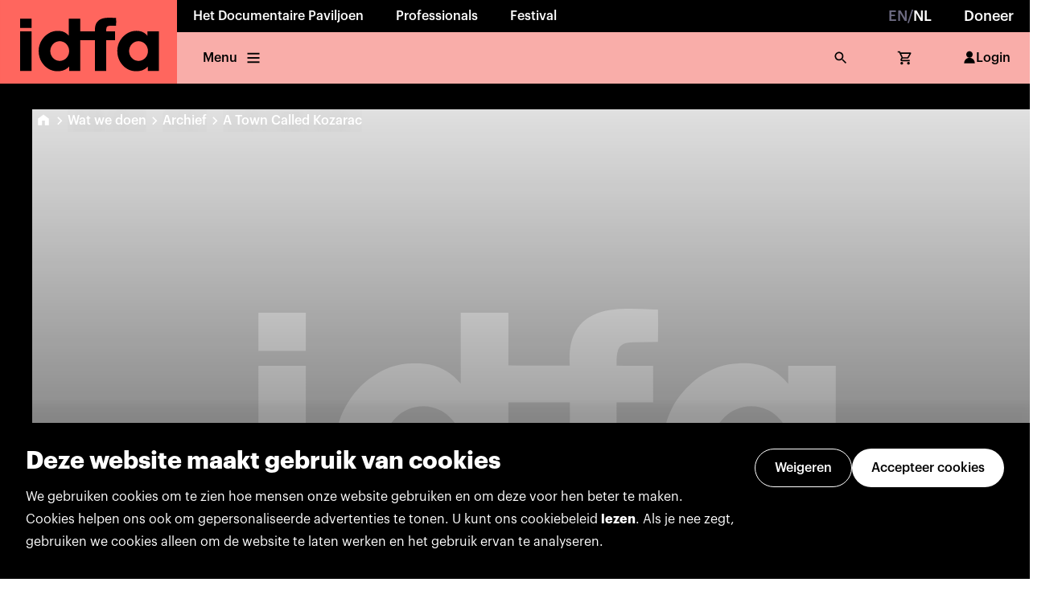

--- FILE ---
content_type: text/html; charset=utf-8
request_url: https://www.idfa.nl/film/cbb21689-3cfc-4fc7-b6b4-fea755017b05/a-town-called-kozarac/
body_size: 27065
content:
<!DOCTYPE html><html lang="nl"><head><meta charSet="utf-8"/><meta name="viewport" content="width=device-width"/><link rel="icon" href="/favicon.ico" sizes="any"/><meta name="twitter:card" content="summary_large_image"/><meta name="twitter:site" content="@idfa"/><meta name="twitter:creator" content="@idfa"/><meta property="og:type" content="website"/><meta property="og:image" content="[object Object]"/><meta property="og:locale" content="nl"/><meta property="og:site_name" content="IDFA"/><meta name="author" content="Oberon Amsterdam, www.oberon.nl"/><title>A Town Called Kozarac (1993) | IDFA Archive</title><meta name="robots" content="index,follow"/><meta name="description" content="De wereld was geschokt door de berichten uit voormalig Joegoslavië, vooral over de &#x27;etnische zuiveringen&#x27; zoals bepaalde praktijken eufemistisch werden genoemd. In werkelijkheid betrof het grootschalige volkerenmoord.
In dit verontrustende verslag vertellen slachtoffers van de gruweldaden door Bosnische Serven hun verhaal. In de film worden de namen van Serven genoemd die verantwoordelijk waren voor de inhumane politiek en die tot op de dag van vandaag aan de macht zijn. In het begin van 1993 namen de Bosnische Serven de macht over in Kozarac, in het noorden van de nieuwe staat Bosnië. Duizenden moslims werden bij elkaar gedreven en naar kampen gebracht waar zij werden gemarteld. Een onbekend aantal van hen is sindsdien simpelweg verdwenen. De huizen van moslims in Kozarac werden systematisch vernietigd en vooraanstaande leden van de moslimgemeenschap waaronder dokters, zakenmensen en intellectuelen werden het doelwit van racistische moorden. Vrouwen en meisjes werden verkracht door de Servische soldaten. In deze film komen Bosnische moslims aan het woord die konden ontsnappen en nu in ballingschap verspreid over heel Europa leven. Zij beschrijven de langzame en systematische vernietiging van hun gemeenschap. Duizenden van hun vrienden worden nog steeds vermist. Een van hen herinnert zich dat de Serven ervan genoten mensen langzaam te vermoorden."/><link rel="alternate" hrefLang="en" href="https://www.idfa.nl/en/film/cbb21689-3cfc-4fc7-b6b4-fea755017b05/a-town-called-kozarac"/><meta property="og:title" content="A Town Called Kozarac (1993) | IDFA Archive"/><meta property="og:description" content="De wereld was geschokt door de berichten uit voormalig Joegoslavië, vooral over de &#x27;etnische zuiveringen&#x27; zoals bepaalde praktijken eufemistisch werden genoemd. In werkelijkheid betrof het grootschalige volkerenmoord.
In dit verontrustende verslag vertellen slachtoffers van de gruweldaden door Bosnische Serven hun verhaal. In de film worden de namen van Serven genoemd die verantwoordelijk waren voor de inhumane politiek en die tot op de dag van vandaag aan de macht zijn. In het begin van 1993 namen de Bosnische Serven de macht over in Kozarac, in het noorden van de nieuwe staat Bosnië. Duizenden moslims werden bij elkaar gedreven en naar kampen gebracht waar zij werden gemarteld. Een onbekend aantal van hen is sindsdien simpelweg verdwenen. De huizen van moslims in Kozarac werden systematisch vernietigd en vooraanstaande leden van de moslimgemeenschap waaronder dokters, zakenmensen en intellectuelen werden het doelwit van racistische moorden. Vrouwen en meisjes werden verkracht door de Servische soldaten. In deze film komen Bosnische moslims aan het woord die konden ontsnappen en nu in ballingschap verspreid over heel Europa leven. Zij beschrijven de langzame en systematische vernietiging van hun gemeenschap. Duizenden van hun vrienden worden nog steeds vermist. Een van hen herinnert zich dat de Serven ervan genoten mensen langzaam te vermoorden."/><meta property="og:url" content="https://www.idfa.nl/film/cbb21689-3cfc-4fc7-b6b4-fea755017b05/a-town-called-kozarac"/><link rel="canonical" href="https://www.idfa.nl/film/cbb21689-3cfc-4fc7-b6b4-fea755017b05/a-town-called-kozarac"/><meta name="next-head-count" content="19"/><link data-next-font="" rel="preconnect" href="/" crossorigin="anonymous"/><link rel="preload" href="/_next/static/css/0f61593b729310d9.css" as="style"/><link rel="stylesheet" href="/_next/static/css/0f61593b729310d9.css" data-n-g=""/><noscript data-n-css=""></noscript><script defer="" nomodule="" src="/_next/static/chunks/polyfills-c67a75d1b6f99dc8.js"></script><script src="/_next/static/chunks/webpack-edae931e8106d75c.js" defer=""></script><script src="/_next/static/chunks/framework-d49b3e6ac81eb5bb.js" defer=""></script><script src="/_next/static/chunks/main-e02f6e2e2308cc38.js" defer=""></script><script src="/_next/static/chunks/pages/_app-5342b6c4cbe05ba6.js" defer=""></script><script src="/_next/static/chunks/pages/film/%5Bid%5D/%5Bslug%5D-2b69d899068d7c8a.js" defer=""></script><script src="/_next/static/K3mp49RhvjH8kb_3ZA2-4/_buildManifest.js" defer=""></script><script src="/_next/static/K3mp49RhvjH8kb_3ZA2-4/_ssgManifest.js" defer=""></script></head><body><div id="__next"><noscript><iframe title="gtm-noscript" src="https://www.googletagmanager.com/ns.html?id=GTM-5PNMVGC}" height="0" width="0" style="display:none;visibility:hidden"></iframe></noscript><style data-emotion="css-global x4sk2q">:host,:root,[data-theme]{--chakra-ring-inset:var(--chakra-empty,/*!*/ /*!*/);--chakra-ring-offset-width:0px;--chakra-ring-offset-color:#fff;--chakra-ring-color:rgba(66, 153, 225, 0.6);--chakra-ring-offset-shadow:0 0 #0000;--chakra-ring-shadow:0 0 #0000;--chakra-space-x-reverse:0;--chakra-space-y-reverse:0;--colors-darkblue-40:var(--color-dark-blue-40);--colors-darkblue-50:var(--color-dark-blue-50);--colors-darkblue-60:var(--color-dark-blue-60);--colors-darkblue-70:var(--color-dark-blue-70);--colors-darkblue-80:var(--color-dark-blue-80);--colors-darkblue-90:var(--color-dark-blue-90);--colors-grey-40:var(--color-grey-40);--colors-grey-50:var(--color-grey-50);--colors-grey-60:var(--color-grey-60);--colors-grey-70:var(--color-grey-70);--colors-grey-80:var(--color-grey-80);--colors-grey-90:var(--color-grey-90);--colors-informative-40:var(--color-informative-40);--colors-informative-50:var(--color-informative-50);--colors-informative-60:var(--color-informative-60);--colors-informative-70:var(--color-informative-70);--colors-informative-80:var(--color-informative-80);--colors-lightpurple-40:var(--color-light-purple-40);--colors-lightpurple-50:var(--color-light-purple-50);--colors-lightpurple-60:var(--color-light-purple-60);--colors-lightpurple-70:var(--color-light-purple-70);--colors-lightpurple-80:var(--color-light-purple-80);--colors-lightpurple-90:var(--color-light-purple-90);--colors-limegreen-40:var(--color-lime-green-40);--colors-limegreen-50:var(--color-lime-green-50);--colors-limegreen-60:var(--color-lime-green-60);--colors-limegreen-70:var(--color-lime-green-70);--colors-limegreen-80:var(--color-lime-green-80);--colors-limegreen-90:var(--color-lime-green-90);--colors-negative-40:var(--color-negative-40);--colors-negative-50:var(--color-negative-50);--colors-negative-60:var(--color-negative-60);--colors-negative-70:var(--color-negative-70);--colors-negative-80:var(--color-negative-80);--colors-neutral-10:var(--color-neutral-10);--colors-neutral-20:var(--color-neutral-20);--colors-neutral-30:var(--color-neutral-30);--colors-neutral-40:var(--color-neutral-40);--colors-neutral-50:var(--color-neutral-50);--colors-neutral-60:var(--color-neutral-60);--colors-neutral-70:var(--color-neutral-70);--colors-neutral-80:var(--color-neutral-80);--colors-neutral-90:var(--color-neutral-90);--colors-neutral-100:var(--color-neutral-100);--colors-neutralblack-:var(--color-neutral-black);--colors-neutralwhite-:var(--color-neutral-white);--colors-notice-40:var(--color-notice-40);--colors-notice-50:var(--color-notice-50);--colors-notice-60:var(--color-notice-60);--colors-notice-70:var(--color-notice-70);--colors-notice-80:var(--color-notice-80);--colors-positive-40:var(--color-positive-40);--colors-positive-50:var(--color-positive-50);--colors-positive-60:var(--color-positive-60);--colors-positive-70:var(--color-positive-70);--colors-positive-80:var(--color-positive-80);--colors-red-40:var(--color-red-40);--colors-red-50:var(--color-red-50);--colors-red-60:var(--color-red-60);--colors-red-70:var(--color-red-70);--colors-red-80:var(--color-red-80);--colors-red-90:var(--color-red-90);--colors-yellow-40:var(--color-yellow-40);--colors-yellow-50:var(--color-yellow-50);--colors-yellow-60:var(--color-yellow-60);--colors-yellow-70:var(--color-yellow-70);--colors-yellow-80:var(--color-yellow-80);--colors-yellow-90:var(--color-yellow-90);--borderWidths-s:var(--border-width-s);--borderWidths-m:var(--border-width-m);--borderWidths-l:var(--border-width-l);--borderWidths-xl:var(--border-width-xl);--borderWidths-xxl:var(--border-width-xxl);--fonts-heading:var(--font-family-sans-serif);--fonts-body:var(--font-family-sans-serif);--fontSizes-1:var(--font-size-1);--fontSizes-2:var(--font-size-2);--fontSizes-3:var(--font-size-3);--fontSizes-4:var(--font-size-4);--fontSizes-5:var(--font-size-5);--fontSizes-6:var(--font-size-6);--fontSizes-7:var(--font-size-7);--fontSizes-8:var(--font-size-8);--fontSizes-9:var(--font-size-9);--fontSizes-10:var(--font-size-10);--fontWeights-s:var(--font-weight-s);--fontWeights-m:var(--font-weight-m);--fontWeights-l:var(--font-weight-l);--fontWeights-xl:var(--font-weight-xl);--fontWeights-xxl:var(--font-weight-xxl);--lineHeights-xxs:var(--line-height-xxs);--lineHeights-xs:var(--line-height-xs);--lineHeights-s:var(--line-height-s);--lineHeights-m:var(--line-height-m);--radii-lg:var(--border-radius-l);--space-1:4px;--space-2:8px;--space-3:12px;--space-4:16px;--space-5:20px;--space-6:24px;--space-7:32px;--space-8:40px;--space-9:48px;--space-10:56px;--space-11:64px;--space-12:72px;--space-13:80px;--space-14:96px;--space-15:104px;--space-16:128px;--space-17:160px;--space-18:192px;--space-19:224px;--space-20:256px;--sizes-1:4px;--sizes-2:8px;--sizes-3:12px;--sizes-4:16px;--sizes-5:20px;--sizes-6:24px;--sizes-7:32px;--sizes-8:40px;--sizes-9:48px;--sizes-10:56px;--sizes-11:64px;--sizes-12:72px;--sizes-13:80px;--sizes-14:96px;--sizes-15:104px;--sizes-16:128px;--sizes-17:160px;--sizes-18:192px;--sizes-19:224px;--sizes-20:256px;--zIndices-hide:-1;--zIndices-auto:auto;--zIndices-base:0;--zIndices-docked:10;--zIndices-dropdown:1000;--zIndices-sticky:1100;--zIndices-banner:1200;--zIndices-overlay:1300;--zIndices-modal:1400;--zIndices-popover:1500;--zIndices-skipLink:1600;--zIndices-toast:1700;--zIndices-tooltip:1800;--breakpoints-xs:480px;--breakpoints-s:768px;--breakpoints-m:1024px;--breakpoints-l:1280px;--breakpoints-xl:1440px;--breakpoints-base:0px;}</style><style data-emotion="css-global fubdgu">html{line-height:1.5;-webkit-text-size-adjust:100%;font-family:system-ui,sans-serif;-webkit-font-smoothing:antialiased;text-rendering:optimizeLegibility;-moz-osx-font-smoothing:grayscale;touch-action:manipulation;}body{position:relative;min-height:100%;margin:0;font-feature-settings:"kern";}:where(*, *::before, *::after){border-width:0;border-style:solid;box-sizing:border-box;word-wrap:break-word;}main{display:block;}hr{border-top-width:1px;box-sizing:content-box;height:0;overflow:visible;}:where(pre, code, kbd,samp){font-family:SFMono-Regular,Menlo,Monaco,Consolas,monospace;font-size:1em;}a{background-color:transparent;color:inherit;-webkit-text-decoration:inherit;text-decoration:inherit;}abbr[title]{border-bottom:none;-webkit-text-decoration:underline;text-decoration:underline;-webkit-text-decoration:underline dotted;-webkit-text-decoration:underline dotted;text-decoration:underline dotted;}:where(b, strong){font-weight:bold;}small{font-size:80%;}:where(sub,sup){font-size:75%;line-height:0;position:relative;vertical-align:baseline;}sub{bottom:-0.25em;}sup{top:-0.5em;}img{border-style:none;}:where(button, input, optgroup, select, textarea){font-family:inherit;font-size:100%;line-height:1.15;margin:0;}:where(button, input){overflow:visible;}:where(button, select){text-transform:none;}:where(
          button::-moz-focus-inner,
          [type="button"]::-moz-focus-inner,
          [type="reset"]::-moz-focus-inner,
          [type="submit"]::-moz-focus-inner
        ){border-style:none;padding:0;}fieldset{padding:0.35em 0.75em 0.625em;}legend{box-sizing:border-box;color:inherit;display:table;max-width:100%;padding:0;white-space:normal;}progress{vertical-align:baseline;}textarea{overflow:auto;}:where([type="checkbox"], [type="radio"]){box-sizing:border-box;padding:0;}input[type="number"]::-webkit-inner-spin-button,input[type="number"]::-webkit-outer-spin-button{-webkit-appearance:none!important;}input[type="number"]{-moz-appearance:textfield;}input[type="search"]{-webkit-appearance:textfield;outline-offset:-2px;}input[type="search"]::-webkit-search-decoration{-webkit-appearance:none!important;}::-webkit-file-upload-button{-webkit-appearance:button;font:inherit;}details{display:block;}summary{display:-webkit-box;display:-webkit-list-item;display:-ms-list-itembox;display:list-item;}template{display:none;}[hidden]{display:none!important;}:where(
          blockquote,
          dl,
          dd,
          h1,
          h2,
          h3,
          h4,
          h5,
          h6,
          hr,
          figure,
          p,
          pre
        ){margin:0;}button{background:transparent;padding:0;}fieldset{margin:0;padding:0;}:where(ol, ul){margin:0;padding:0;}textarea{resize:vertical;}:where(button, [role="button"]){cursor:pointer;}button::-moz-focus-inner{border:0!important;}table{border-collapse:collapse;}:where(h1, h2, h3, h4, h5, h6){font-size:inherit;font-weight:inherit;}:where(button, input, optgroup, select, textarea){padding:0;line-height:inherit;color:inherit;}:where(img, svg, video, canvas, audio, iframe, embed, object){display:block;}:where(img, video){max-width:100%;height:auto;}[data-js-focus-visible] :focus:not([data-focus-visible-added]):not(
          [data-focus-visible-disabled]
        ){outline:none;box-shadow:none;}select::-ms-expand{display:none;}:root,:host{--chakra-vh:100vh;}@supports (height: -webkit-fill-available){:root,:host{--chakra-vh:-webkit-fill-available;}}@supports (height: -moz-fill-available){:root,:host{--chakra-vh:-moz-fill-available;}}@supports (height: 100dvh){:root,:host{--chakra-vh:100dvh;}}</style><style data-emotion="css-global 0"></style><style data-emotion="css-global memtyh-graphikFontFaceCss-GlobalStyle">html,body,div,span,applet,object,iframe,h1,h2,h3,h4,h5,h6,p,blockquote,pre,a,abbr,acronym,address,big,cite,code,del,dfn,em,img,ins,kbd,q,s,samp,small,strike,strong,sub,sup,tt,var,b,u,i,center,dl,dt,dd,ol,ul,li,fieldset,form,label,legend,table,caption,tbody,tfoot,thead,tr,th,td,article,aside,canvas,details,embed,figure,figcaption,footer,header,hgroup,menu,nav,output,ruby,section,summary,time,mark,audio,video{margin:0;padding:0;border:0;font-size:100%;font:inherit;vertical-align:baseline;}article,aside,details,figcaption,figure,footer,header,hgroup,menu,nav,section{display:block;}body{line-height:1;}ol,ul{list-style:none;}blockquote,q{quotes:none;}blockquote:before,blockquote:after,q:before,q:after{content:'';content:none;}table{border-collapse:collapse;border-spacing:0;}@font-face{src:local('GraphikBold'),url('/_next/static/chunks/fonts/GraphikBold-e78d3d4f87bc060c0a1a6997adba4c77.otf');font-family:'Graphik';font-weight:700;}@font-face{src:local('GraphikBoldItalic'),url('/_next/static/chunks/fonts/GraphikBoldItalic-235bd40d2881b1f79296899e001907ed.otf');font-family:'Graphik';font-weight:700;font-style:italic;}@font-face{src:local('GraphikSemiBold'),url('/_next/static/chunks/fonts/GraphikSemibold-7ef1e78abcb43e957eec8e9ac2479d1f.otf');font-family:'Graphik';font-weight:600;}@font-face{src:local('GraphikSemiBoldItalic'),url('/_next/static/chunks/fonts/GraphikSemiboldItalic-2f206f04e4bd14c87ad157cfe55d2d16.otf');font-family:'Graphik';font-weight:600;font-style:italic;}@font-face{src:local('GraphikMedium'),url('/_next/static/chunks/fonts/GraphikMedium-f58d53eb72d7239d4ca862b0b176fb8f.otf');font-family:'Graphik';font-weight:500;}@font-face{src:local('GraphikMediumItalic'),url('/_next/static/chunks/fonts/GraphikMediumItalic-56decae11f040d744e6051bfcc79d734.otf');font-family:'Graphik';font-weight:500;font-style:italic;}@font-face{src:local('GraphikRegular'),url('/_next/static/chunks/fonts/GraphikRegular-329746577f94a4f1785ee927355989aa.otf');font-family:'Graphik';font-weight:400;}@font-face{src:local('GraphikRegularItalic'),url('/_next/static/chunks/fonts/GraphikRegularItalic-a93334ccf002afcc27e539d3af3a27aa.otf');font-family:'Graphik';font-weight:400;font-style:italic;}@font-face{src:local('GraphikLight'),url('/_next/static/chunks/fonts/GraphikLight-532fcbe7294b886ec93d51088382fb97.otf');font-family:'Graphik';font-weight:300;}@font-face{src:local('GraphikLightItalic'),url('/_next/static/chunks/fonts/GraphikLightItalic-28a3ee4904f00f7f06013fc6175866be.otf');font-family:'Graphik';font-weight:300;font-style:italic;}*,*::after,*::before{-moz-osx-font-smoothing:grayscale;-webkit-font-smoothing:antialiased;font-smoothing:antialiased;}a{color:inherit;-webkit-text-decoration:none;text-decoration:none;}html{scroll-behavior:smooth;}body{font-family:var(--syntax-body-text-l-regular-font-family),sans-serif;font-size:10px;color:var(--syntax-text-color-default);-webkit-font-smoothing:antialiased;--modal-max-height:-moz-available;overflow-x:hidden;}::selection{background:var(--border-color-primary-light);}@media (max-width: 768px){.TrengoWidget--position-left{right:20px!important;left:auto!important;}}</style><main id="root" style="min-width:fit-content"><style>#nprogress{pointer-events:none}#nprogress .bar{background:var(--syntax-primary-color-darker);position:fixed;z-index:99999;top:0;left:0;width:100%;height:2px}#nprogress .peg,.nprogress-custom-parent #nprogress .bar,.nprogress-custom-parent #nprogress .spinner{position:absolute}#nprogress .peg{display:block;right:0;width:100px;height:100%;box-shadow:0 0 10px var(--syntax-primary-color-darker),0 0 5px var(--syntax-primary-color-darker);opacity:1;-webkit-transform:rotate(3deg) translate(0,-4px);-ms-transform:rotate(3deg) translate(0,-4px);transform:rotate(3deg) translate(0,-4px)}#nprogress .spinner{display:block;position:fixed;z-index:99999;top:15px;right:15px}#nprogress .spinner-icon{width:18px;height:18px;box-sizing:border-box;border:2px solid transparent;border-top-color:var(--syntax-primary-color-darker);border-left-color:var(--syntax-primary-color-darker);border-radius:50%;-webkit-animation:.4s linear infinite nprogress-spinner;animation:.4s linear infinite nprogress-spinner}.nprogress-custom-parent{overflow:hidden;position:relative}@-webkit-keyframes nprogress-spinner{0%{-webkit-transform:rotate(0)}100%{-webkit-transform:rotate(360deg)}}@keyframes nprogress-spinner{0%{transform:rotate(0)}100%{transform:rotate(360deg)}}</style><style data-emotion="css 14lehup">.css-14lehup{width:100%;-webkit-flex-direction:column;-ms-flex-direction:column;flex-direction:column;position:-webkit-sticky;position:sticky;top:0px;z-index:100;margin-bottom:0px;}@media screen and (min-width: 768px){.css-14lehup{-webkit-flex-direction:row;-ms-flex-direction:row;flex-direction:row;}}</style><div pages="[object Object],[object Object],[object Object]" userName="MyIDFA" overviewLabel="Back to overview" class="css-14lehup"><style data-emotion="css mkgnve">.css-mkgnve{display:-webkit-box;display:-webkit-flex;display:-ms-flexbox;display:flex;height:100%;width:100%;}</style><div class="css-mkgnve"><style data-emotion="css is03h9-LogoContainer">.css-is03h9-LogoContainer>svg{position:relative;z-index:1;height:100%;}.css-is03h9-LogoContainer:focus{outline:none;}</style><style data-emotion="css 3ynj1b-LogoContainer">.css-3ynj1b-LogoContainer{height:var(--sizes-11);background:var(--syntax-background-primary-default);position:relative;}@media screen and (min-width: 768px){.css-3ynj1b-LogoContainer{height:var(--sizes-15);}}.css-3ynj1b-LogoContainer::before{content:'';display:block;position:absolute;background:inherit;inset:0px;z-index:1;}.css-3ynj1b-LogoContainer>svg{position:relative;z-index:1;height:100%;}.css-3ynj1b-LogoContainer:focus{outline:none;}</style><a class="e2wgg9l0 css-3ynj1b-LogoContainer" href="https://www.idfa.nl/"><svg viewBox="0 0 159 75" fill="none" xmlns="http://www.w3.org/2000/svg"><rect width="158.558" height="75" transform="translate(0.125977)" fill="var(--color-red-60)"></rect><path fill-rule="evenodd" clip-rule="evenodd" d="M142.684 63.6187H132.747V59.8364C132.769 59.7413 132.69 59.7933 132.69 59.8364C131.31 61.109 129.842 62.27 127.923 63.0026C126.123 63.6884 123.668 63.9875 121.106 63.8519C119.524 63.7695 118.204 63.4691 116.889 63.0026C114.419 62.1281 112.258 60.6286 110.505 58.811C108.719 56.9591 107.361 54.7803 106.46 52.2731C105.544 49.7191 105.095 46.2918 105.594 42.8936C106.034 39.8921 107.178 37.3153 108.598 35.3024C109.299 34.3087 110.135 33.3137 111.054 32.4594C111.964 31.6114 112.907 30.7799 113.971 30.1145C116.124 28.7672 118.796 27.7709 121.827 27.6809C124.267 27.6099 126.33 27.8964 128.183 28.7367C129.486 29.3274 130.571 30.1336 131.534 31.1095C131.69 31.2681 131.835 31.4362 131.98 31.6059C132.125 31.774 132.271 31.9437 132.43 32.107V28.2082H142.684L142.684 63.6187ZM104.323 23.0507C102.631 23.0722 100.846 23.0963 99.1529 23.1381C99.087 23.1399 99.0219 23.1415 98.9575 23.1431C98.4757 23.1548 98.0355 23.1654 97.6218 23.256C96.5989 23.4804 95.9778 23.9975 95.6863 24.8975C95.4062 25.7556 95.3897 26.8748 95.3973 28.1803C96.9775 28.2216 98.6057 28.2155 100.234 28.2093C101.253 28.2055 102.274 28.2016 103.282 28.2095V36.1238H95.3973V63.6478H85.3155V36.1238H72.0561V63.677H62.0909V59.8377C62.1479 59.7692 62.0782 59.7692 62.0326 59.8085C60.0426 61.9062 57.2135 63.4539 53.8001 63.7936C49.7922 64.1954 46.299 63.3689 43.6613 61.8023C41.0895 60.275 38.9981 58.2153 37.3922 55.5877C35.7748 52.9399 34.7355 49.728 34.7355 45.7087C34.7355 41.6907 35.9092 38.5485 37.5367 35.9767C39.1717 33.3898 41.2974 31.311 43.8628 29.8217C46.5854 28.2399 49.701 27.3969 53.8293 27.7696C56.8218 28.0383 59.3632 29.4009 61.0503 31.2869C61.2848 31.5455 61.5205 31.8054 61.7728 32.0488V16.7778H72.0561V28.1499C74.7463 28.193 77.4841 28.1867 80.2219 28.1804C81.9137 28.1765 83.6056 28.1726 85.2864 28.1803C84.8073 20.7869 88.0255 17.0933 94.0968 16.1618C96.6488 15.7711 99.6562 15.8918 102.517 16.0066C103.128 16.0311 103.732 16.0554 104.323 16.0743C104.378 18.3381 104.361 20.7844 104.323 23.0507ZM28.351 63.6478H18.126V28.2957L18.1539 28.2082H28.351V63.6478ZM28.351 25.0141H18.126V16.8652L18.1539 16.7778H28.351V25.0141ZM53.6553 54.6416C58.3336 54.6416 62.1265 50.6798 62.1265 45.7933C62.1265 40.9055 58.3336 36.9436 53.6553 36.9436C48.9771 36.9436 45.1842 40.9055 45.1842 45.7933C45.1842 50.6798 48.9771 54.6416 53.6553 54.6416ZM132.915 45.7933C132.915 50.6798 129.122 54.6416 124.444 54.6416C119.765 54.6416 115.972 50.6798 115.972 45.7933C115.972 40.9055 119.765 36.9436 124.444 36.9436C129.122 36.9436 132.915 40.9055 132.915 45.7933Z" fill="var(--color-neutral-black)"></path></svg></a><style data-emotion="css hk64jw">.css-hk64jw{display:-webkit-box;display:-webkit-flex;display:-ms-flexbox;display:flex;width:100%;-webkit-flex-direction:column;-ms-flex-direction:column;flex-direction:column;}</style><div class="css-hk64jw"><style data-emotion="css 12115lr">.css-12115lr{background:var(--syntax-background-neutral-darkest);color:var(--syntax-text-color-on-dark);-webkit-box-pack:justify;-webkit-justify-content:space-between;justify-content:space-between;display:none;}@media screen and (min-width: 768px){.css-12115lr{display:-webkit-box;display:-webkit-flex;display:-ms-flexbox;display:flex;}}</style><div pages="[object Object],[object Object],[object Object]" overviewLabel="Back to overview" class="css-12115lr"><style data-emotion="css k008qs">.css-k008qs{display:-webkit-box;display:-webkit-flex;display:-ms-flexbox;display:flex;}</style><div class="css-k008qs"></div><style data-emotion="css 64dsh4">.css-64dsh4{display:none;}@media screen and (min-width: 480px){.css-64dsh4{display:none;}}@media screen and (min-width: 768px){.css-64dsh4{display:none;}}@media screen and (min-width: 1024px){.css-64dsh4{display:-webkit-box;display:-webkit-flex;display:-ms-flexbox;display:flex;}}@media screen and (min-width: 1280px){.css-64dsh4{display:-webkit-box;display:-webkit-flex;display:-ms-flexbox;display:flex;}}</style><div class="css-64dsh4"><style data-emotion="css 1rvjwvu-NavigationTopItem-NavigationTopItem">.css-1rvjwvu-NavigationTopItem-NavigationTopItem{display:-webkit-box;display:-webkit-flex;display:-ms-flexbox;display:flex;height:40px;-webkit-align-items:center;-webkit-box-align:center;-ms-flex-align:center;align-items:center;padding:0 20px;font-size:var(--syntax-body-text-l-regular-font-size);line-height:var(--syntax-body-text-l-regular-line-height);font-family:var(--syntax-body-text-l-regular-font-family);font-weight:var(--font-weight-l);-webkit-transition:all 0.2s;transition:all 0.2s;color:inherit;cursor:pointer;-webkit-text-decoration:none;text-decoration:none;}.css-1rvjwvu-NavigationTopItem-NavigationTopItem:hover{background-color:var(--color-neutral-white);color:var(--syntax-text-color-default);}.css-1rvjwvu-NavigationTopItem-NavigationTopItem:focus{background-color:var(--color-neutral-white);color:var(--syntax-text-color-default);outline:none;}.css-1rvjwvu-NavigationTopItem-NavigationTopItem:active{color:var(--syntax-text-color-default);}@media (max-width: 768px){.css-1rvjwvu-NavigationTopItem-NavigationTopItem{font-size:var(--font-size-2);padding:0 12px;}}</style><div class="css-1rvjwvu-NavigationTopItem-NavigationTopItem ehx5e081"><a href="/en/film/cbb21689-3cfc-4fc7-b6b4-fea755017b05/a-town-called-kozarac/"><style data-emotion="css 3emg1r-Body-Body">.css-3emg1r-Body-Body{white-space:pre-line;font-size:4;line-height:var(--syntax-body-text-l-regular-line-height);font-family:var(--syntax-body-text-l-regular-font-family);font-variant-numeric:tabular-nums;}[data-font-loaded='false'] .css-3emg1r-Body-Body{letter-spacing:0.014em;word-spacing:0.065em;}.css-3emg1r-Body-Body strong{font-weight:var(--font-weight-xl);}.css-3emg1r-Body-Body a{color:var(--link-enabled-foreground);-webkit-text-decoration:underline;text-decoration:underline;}.css-3emg1r-Body-Body a:hover{color:var(--link-enabled-foreground);}</style><style data-emotion="css 1e249jb-Body-Body">.css-1e249jb-Body-Body{color:var(--colors-grey-60);font-size:var(--fontSizes-4);font-weight:700;white-space:pre-line;font-size:4;line-height:var(--syntax-body-text-l-regular-line-height);font-family:var(--syntax-body-text-l-regular-font-family);font-variant-numeric:tabular-nums;}@media screen and (min-width: 768px){.css-1e249jb-Body-Body{font-weight:500;}}[data-font-loaded='false'] .css-1e249jb-Body-Body{letter-spacing:0.014em;word-spacing:0.065em;}.css-1e249jb-Body-Body strong{font-weight:var(--font-weight-xl);}.css-1e249jb-Body-Body a{color:var(--link-enabled-foreground);-webkit-text-decoration:underline;text-decoration:underline;}.css-1e249jb-Body-Body a:hover{color:var(--link-enabled-foreground);}</style><span class="ey43j5h0 css-1e249jb-Body-Body">EN</span><span class="ey43j5h0 css-1e249jb-Body-Body">/</span><style data-emotion="css bjv0sl-Body-Body">.css-bjv0sl-Body-Body{color:neutralwhite;font-size:var(--fontSizes-4);font-weight:700;white-space:pre-line;font-size:4;line-height:var(--syntax-body-text-l-regular-line-height);font-family:var(--syntax-body-text-l-regular-font-family);font-variant-numeric:tabular-nums;}@media screen and (min-width: 768px){.css-bjv0sl-Body-Body{font-weight:500;}}[data-font-loaded='false'] .css-bjv0sl-Body-Body{letter-spacing:0.014em;word-spacing:0.065em;}.css-bjv0sl-Body-Body strong{font-weight:var(--font-weight-xl);}.css-bjv0sl-Body-Body a{color:var(--link-enabled-foreground);-webkit-text-decoration:underline;text-decoration:underline;}.css-bjv0sl-Body-Body a:hover{color:var(--link-enabled-foreground);}</style><span class="ey43j5h0 css-bjv0sl-Body-Body">NL</span></a></div><a href="https://www.idfa.nl/steun/steun-als-particulier/" class="css-1rvjwvu-NavigationTopItem-NavigationTopItem ehx5e081"><style data-emotion="css 1pth9r7-Body-Body">.css-1pth9r7-Body-Body{font-size:var(--fontSizes-4);font-weight:700;white-space:pre-line;font-size:4;line-height:var(--syntax-body-text-l-regular-line-height);font-family:var(--syntax-body-text-l-regular-font-family);font-variant-numeric:tabular-nums;}@media screen and (min-width: 768px){.css-1pth9r7-Body-Body{font-weight:500;}}[data-font-loaded='false'] .css-1pth9r7-Body-Body{letter-spacing:0.014em;word-spacing:0.065em;}.css-1pth9r7-Body-Body strong{font-weight:var(--font-weight-xl);}.css-1pth9r7-Body-Body a{color:var(--link-enabled-foreground);-webkit-text-decoration:underline;text-decoration:underline;}.css-1pth9r7-Body-Body a:hover{color:var(--link-enabled-foreground);}</style><div class="ey43j5h0 css-1pth9r7-Body-Body">Doneer</div></a></div></div><style data-emotion="css uc24ts">.css-uc24ts{display:-webkit-box;display:-webkit-flex;display:-ms-flexbox;display:flex;-webkit-box-pack:justify;-webkit-justify-content:space-between;justify-content:space-between;background:var(--syntax-background-primary-lightest);color:var(--syntax-text-color-default);height:100%;-webkit-padding-start:var(--space-2);padding-inline-start:var(--space-2);-webkit-padding-end:var(--space-2);padding-inline-end:var(--space-2);-webkit-flex-direction:row;-ms-flex-direction:row;flex-direction:row;}</style><div overviewLabel="Back to overview" class="css-uc24ts"><style data-emotion="css 2vxc4f">.css-2vxc4f{display:none;}@media screen and (min-width: 480px){.css-2vxc4f{display:none;}}@media screen and (min-width: 768px){.css-2vxc4f{display:-webkit-box;display:-webkit-flex;display:-ms-flexbox;display:flex;}}@media screen and (min-width: 1024px){.css-2vxc4f{display:-webkit-box;display:-webkit-flex;display:-ms-flexbox;display:flex;}}@media screen and (min-width: 1280px){.css-2vxc4f{display:-webkit-box;display:-webkit-flex;display:-ms-flexbox;display:flex;}}</style><div class="css-2vxc4f"><style data-emotion="css t3rk35-NavigationBottomItem-NavigationBottomItem">.css-t3rk35-NavigationBottomItem-NavigationBottomItem{display:-webkit-box;display:-webkit-flex;display:-ms-flexbox;display:flex;height:100%;-webkit-align-items:center;-webkit-box-align:center;-ms-flex-align:center;align-items:center;padding:0 16px;font-size:var(--syntax-body-text-l-regular-font-size);line-height:var(--syntax-body-text-l-regular-line-height);font-family:var(--syntax-body-text-l-regular-font-family);font-weight:var(--font-weight-l);color:inherit;-webkit-text-decoration:none;text-decoration:none;-webkit-transition:all 0.2s;transition:all 0.2s;white-space:nowrap;cursor:pointer;border-radius:0;background-color:transparent;}.css-t3rk35-NavigationBottomItem-NavigationBottomItem:hover{background-color:var(--syntax-background-primary-light);}.css-t3rk35-NavigationBottomItem-NavigationBottomItem:focus{background-color:var(--syntax-background-primary-light);outline:none;}.css-t3rk35-NavigationBottomItem-NavigationBottomItem:active{background-color:var(--syntax-background-primary-default);}.css-t3rk35-NavigationBottomItem-NavigationBottomItem>svg{height:20px;}@media (min-width: 480px){.css-t3rk35-NavigationBottomItem-NavigationBottomItem>svg{margin:0 -4px;}}@media (min-width: 480px){.css-t3rk35-NavigationBottomItem-NavigationBottomItem>*+*{margin-left:8px!important;}}@media (min-width: 480px){.css-t3rk35-NavigationBottomItem-NavigationBottomItem{padding:0 24px;}}</style><style data-emotion="css 1sfbdgf-NavigationBottomItem-NavigationBottomItem">.css-1sfbdgf-NavigationBottomItem-NavigationBottomItem{display:-webkit-inline-box;display:-webkit-inline-flex;display:-ms-inline-flexbox;display:inline-flex;-webkit-appearance:none;-moz-appearance:none;-ms-appearance:none;appearance:none;-webkit-align-items:center;-webkit-box-align:center;-ms-flex-align:center;align-items:center;-webkit-box-pack:center;-ms-flex-pack:center;-webkit-justify-content:center;justify-content:center;-webkit-user-select:none;-moz-user-select:none;-ms-user-select:none;user-select:none;position:relative;white-space:nowrap;vertical-align:middle;outline:2px solid transparent;outline-offset:3px;font-family:inherit;font-size:var(--syntax-body-text-l-regular-font-size);line-height:var(--lineHeights-xxs);font-weight:var(--fontWeights-l);border-radius:var(--radii-lg);gap:var(--space-3);outline-width:var(--border-width-m);outline-color:transparent;border-style:solid;border-width:0;min-width:var(--sizes-9);-webkit-padding-start:var(--space-6);padding-inline-start:var(--space-6);-webkit-padding-end:var(--space-6);padding-inline-end:var(--space-6);height:var(--sizes-9);background:var(--button-primary-enabled-background);color:var(--button-primary-enabled-foreground);display:-webkit-box;display:-webkit-flex;display:-ms-flexbox;display:flex;height:100%;-webkit-align-items:center;-webkit-box-align:center;-ms-flex-align:center;align-items:center;padding:0 16px;font-size:var(--syntax-body-text-l-regular-font-size);line-height:var(--syntax-body-text-l-regular-line-height);font-family:var(--syntax-body-text-l-regular-font-family);font-weight:var(--font-weight-l);color:inherit;-webkit-text-decoration:none;text-decoration:none;-webkit-transition:all 0.2s;transition:all 0.2s;white-space:nowrap;cursor:pointer;border-radius:0;background-color:transparent;}.css-1sfbdgf-NavigationBottomItem-NavigationBottomItem svg{width:var(--sizes-6);height:var(--sizes-6);}.css-1sfbdgf-NavigationBottomItem-NavigationBottomItem .chakra-button__icon{background:transparent;margin:0px;}.css-1sfbdgf-NavigationBottomItem-NavigationBottomItem:hover,.css-1sfbdgf-NavigationBottomItem-NavigationBottomItem[data-hover]{background:var(--button-primary-hover-background);color:var(--button-primary-hover-foreground);}.css-1sfbdgf-NavigationBottomItem-NavigationBottomItem:focus-visible,.css-1sfbdgf-NavigationBottomItem-NavigationBottomItem[data-focus-visible]{background:var(--button-primary-focus-background);color:var(--button-primary-focus-foreground);outline-color:var(--button-primary-focus-background);}.css-1sfbdgf-NavigationBottomItem-NavigationBottomItem:active,.css-1sfbdgf-NavigationBottomItem-NavigationBottomItem[data-active]{background:var(--button-primary-active-background);color:var(--button-primary-active-foreground);}.css-1sfbdgf-NavigationBottomItem-NavigationBottomItem:disabled,.css-1sfbdgf-NavigationBottomItem-NavigationBottomItem[disabled],.css-1sfbdgf-NavigationBottomItem-NavigationBottomItem[aria-disabled=true],.css-1sfbdgf-NavigationBottomItem-NavigationBottomItem[data-disabled]{background:var(--button-primary-disabled-background);color:var(--button-primary-disabled-foreground);}.css-1sfbdgf-NavigationBottomItem-NavigationBottomItem:hover{background-color:var(--syntax-background-primary-light);}.css-1sfbdgf-NavigationBottomItem-NavigationBottomItem:focus{background-color:var(--syntax-background-primary-light);outline:none;}.css-1sfbdgf-NavigationBottomItem-NavigationBottomItem:active{background-color:var(--syntax-background-primary-default);}.css-1sfbdgf-NavigationBottomItem-NavigationBottomItem>svg{height:20px;}@media (min-width: 480px){.css-1sfbdgf-NavigationBottomItem-NavigationBottomItem>svg{margin:0 -4px;}}@media (min-width: 480px){.css-1sfbdgf-NavigationBottomItem-NavigationBottomItem>*+*{margin-left:8px!important;}}@media (min-width: 480px){.css-1sfbdgf-NavigationBottomItem-NavigationBottomItem{padding:0 24px;}}</style><button type="button" class="chakra-button e1587y700 css-1sfbdgf-NavigationBottomItem-NavigationBottomItem"><style data-emotion="css 1hkhmoa">.css-1hkhmoa{display:none;}@media screen and (min-width: 480px){.css-1hkhmoa{display:none;}}@media screen and (min-width: 768px){.css-1hkhmoa{display:inline;}}@media screen and (min-width: 1024px){.css-1hkhmoa{display:inline;}}@media screen and (min-width: 1280px){.css-1hkhmoa{display:inline;}}</style><div class="css-1hkhmoa">Menu</div><svg viewBox="0 0 24 24" fill="none" xmlns="http://www.w3.org/2000/svg"><path d="M3 4.5H21V6.80769H3V4.5Z" fill="currentColor"></path><path d="M3 10.8455H21V13.1531H3V10.8455Z" fill="currentColor"></path><path d="M3 17.1923H21V19.5H3V17.1923Z" fill="currentColor"></path></svg></button></div><style data-emotion="css 1p7cqtf">.css-1p7cqtf{display:-webkit-box;display:-webkit-flex;display:-ms-flexbox;display:flex;-webkit-box-pack:end;-ms-flex-pack:end;-webkit-justify-content:flex-end;justify-content:flex-end;width:100%;}@media screen and (min-width: 480px){.css-1p7cqtf{-webkit-box-pack:end;-ms-flex-pack:end;-webkit-justify-content:flex-end;justify-content:flex-end;width:100%;}}@media screen and (min-width: 768px){.css-1p7cqtf{-webkit-box-pack:justify;-webkit-justify-content:space-between;justify-content:space-between;width:auto;}}@media screen and (min-width: 1024px){.css-1p7cqtf{width:auto;}}@media screen and (min-width: 1280px){.css-1p7cqtf{width:auto;}}</style><div class="css-1p7cqtf"><style data-emotion="css fyzpom">.css-fyzpom{display:none;}@media screen and (min-width: 480px){.css-fyzpom{display:-webkit-box;display:-webkit-flex;display:-ms-flexbox;display:flex;}}@media screen and (min-width: 768px){.css-fyzpom{display:-webkit-box;display:-webkit-flex;display:-ms-flexbox;display:flex;}}</style><div class="css-fyzpom"><button type="button" class="chakra-button e1587y700 css-1sfbdgf-NavigationBottomItem-NavigationBottomItem"><svg viewBox="0 0 24 24" fill="none" xmlns="http://www.w3.org/2000/svg"><path d="M15.5 14H14.71L14.43 13.73C15.41 12.59 16 11.11 16 9.5C16 5.91 13.09 3 9.5 3C5.91 3 3 5.91 3 9.5C3 13.09 5.91 16 9.5 16C11.11 16 12.59 15.41 13.73 14.43L14 14.71V15.5L19 20.49L20.49 19L15.5 14ZM9.5 14C7.01 14 5 11.99 5 9.5C5 7.01 7.01 5 9.5 5C11.99 5 14 7.01 14 9.5C14 11.99 11.99 14 9.5 14Z" fill="currentColor"></path></svg></button></div><style data-emotion="css 1bvc4cc">.css-1bvc4cc{display:-webkit-box;display:-webkit-flex;display:-ms-flexbox;display:flex;-webkit-box-pack:end;-ms-flex-pack:end;-webkit-justify-content:flex-end;justify-content:flex-end;}</style><div class="css-1bvc4cc"><style data-emotion="css ecer8d-NavigationBottomItem-NavigationBottomItem">.css-ecer8d-NavigationBottomItem-NavigationBottomItem{-webkit-appearance:none;-moz-appearance:none;-ms-appearance:none;appearance:none;-webkit-align-items:center;-webkit-box-align:center;-ms-flex-align:center;align-items:center;-webkit-box-pack:center;-ms-flex-pack:center;-webkit-justify-content:center;justify-content:center;-webkit-user-select:none;-moz-user-select:none;-ms-user-select:none;user-select:none;position:relative;white-space:nowrap;vertical-align:middle;outline:2px solid transparent;outline-offset:3px;font-family:inherit;font-size:var(--syntax-body-text-l-regular-font-size);line-height:var(--lineHeights-xxs);font-weight:var(--fontWeights-l);border-radius:var(--radii-lg);gap:var(--space-3);outline-width:var(--border-width-m);outline-color:transparent;border-style:solid;border-width:0;min-width:var(--sizes-9);-webkit-padding-start:var(--space-6);padding-inline-start:var(--space-6);-webkit-padding-end:var(--space-6);padding-inline-end:var(--space-6);height:var(--sizes-9);background:var(--button-primary-enabled-background);color:var(--button-primary-enabled-foreground);display:-webkit-box;display:-webkit-flex;display:-ms-flexbox;display:flex;display:-webkit-box;display:-webkit-flex;display:-ms-flexbox;display:flex;height:100%;-webkit-align-items:center;-webkit-box-align:center;-ms-flex-align:center;align-items:center;padding:0 16px;font-size:var(--syntax-body-text-l-regular-font-size);line-height:var(--syntax-body-text-l-regular-line-height);font-family:var(--syntax-body-text-l-regular-font-family);font-weight:var(--font-weight-l);color:inherit;-webkit-text-decoration:none;text-decoration:none;-webkit-transition:all 0.2s;transition:all 0.2s;white-space:nowrap;cursor:pointer;border-radius:0;background-color:transparent;}.css-ecer8d-NavigationBottomItem-NavigationBottomItem svg{width:var(--sizes-6);height:var(--sizes-6);}.css-ecer8d-NavigationBottomItem-NavigationBottomItem .chakra-button__icon{background:transparent;margin:0px;}.css-ecer8d-NavigationBottomItem-NavigationBottomItem:hover,.css-ecer8d-NavigationBottomItem-NavigationBottomItem[data-hover]{background:var(--button-primary-hover-background);color:var(--button-primary-hover-foreground);}.css-ecer8d-NavigationBottomItem-NavigationBottomItem:focus-visible,.css-ecer8d-NavigationBottomItem-NavigationBottomItem[data-focus-visible]{background:var(--button-primary-focus-background);color:var(--button-primary-focus-foreground);outline-color:var(--button-primary-focus-background);}.css-ecer8d-NavigationBottomItem-NavigationBottomItem:active,.css-ecer8d-NavigationBottomItem-NavigationBottomItem[data-active]{background:var(--button-primary-active-background);color:var(--button-primary-active-foreground);}.css-ecer8d-NavigationBottomItem-NavigationBottomItem:disabled,.css-ecer8d-NavigationBottomItem-NavigationBottomItem[disabled],.css-ecer8d-NavigationBottomItem-NavigationBottomItem[aria-disabled=true],.css-ecer8d-NavigationBottomItem-NavigationBottomItem[data-disabled]{background:var(--button-primary-disabled-background);color:var(--button-primary-disabled-foreground);}.css-ecer8d-NavigationBottomItem-NavigationBottomItem:hover{background-color:var(--syntax-background-primary-light);}.css-ecer8d-NavigationBottomItem-NavigationBottomItem:focus{background-color:var(--syntax-background-primary-light);outline:none;}.css-ecer8d-NavigationBottomItem-NavigationBottomItem:active{background-color:var(--syntax-background-primary-default);}.css-ecer8d-NavigationBottomItem-NavigationBottomItem>svg{height:20px;}@media (min-width: 480px){.css-ecer8d-NavigationBottomItem-NavigationBottomItem>svg{margin:0 -4px;}}@media (min-width: 480px){.css-ecer8d-NavigationBottomItem-NavigationBottomItem>*+*{margin-left:8px!important;}}@media (min-width: 480px){.css-ecer8d-NavigationBottomItem-NavigationBottomItem{padding:0 24px;}}</style><a class="chakra-button e1587y700 css-ecer8d-NavigationBottomItem-NavigationBottomItem"><style data-emotion="css w664kp">.css-w664kp{fill:none;width:var(--sizes-5);}</style><svg viewBox="0 0 24 24" xmlns="http://www.w3.org/2000/svg" class="css-w664kp"><path fill-rule="evenodd" clip-rule="evenodd" d="M17.3 11.97C16.96 12.59 16.3 13 15.55 13H8.1L7 15H19V17H7C5.48 17 4.52 15.37 5.25 14.03L6.6 11.59L3 4H1V2H4.27L5.21 4H20.01C20.77 4 21.25 4.82 20.88 5.48L17.3 11.97ZM18.31 6H6.16L8.53 11H15.55L18.31 6ZM7 18C5.9 18 5.01 18.9 5.01 20C5.01 21.1 5.9 22 7 22C8.1 22 9 21.1 9 20C9 18.9 8.1 18 7 18ZM15.01 20C15.01 18.9 15.9 18 17 18C18.1 18 19 18.9 19 20C19 21.1 18.1 22 17 22C15.9 22 15.01 21.1 15.01 20Z" fill="currentColor"></path></svg></a><style data-emotion="css 1ip960s-NavigationBottomItem-NavigationBottomItem">.css-1ip960s-NavigationBottomItem-NavigationBottomItem{-webkit-appearance:none;-moz-appearance:none;-ms-appearance:none;appearance:none;-webkit-align-items:center;-webkit-box-align:center;-ms-flex-align:center;align-items:center;-webkit-box-pack:center;-ms-flex-pack:center;-webkit-justify-content:center;justify-content:center;-webkit-user-select:none;-moz-user-select:none;-ms-user-select:none;user-select:none;position:relative;white-space:nowrap;vertical-align:middle;outline:2px solid transparent;outline-offset:3px;font-family:inherit;font-size:var(--syntax-body-text-l-regular-font-size);line-height:var(--lineHeights-xxs);font-weight:var(--fontWeights-l);border-radius:var(--radii-lg);gap:var(--space-3);outline-width:var(--border-width-m);outline-color:transparent;border-style:solid;border-width:0;min-width:var(--sizes-9);-webkit-padding-start:var(--space-6);padding-inline-start:var(--space-6);-webkit-padding-end:var(--space-6);padding-inline-end:var(--space-6);height:var(--sizes-9);background:var(--button-primary-enabled-background);color:var(--button-primary-enabled-foreground);display:-webkit-box;display:-webkit-flex;display:-ms-flexbox;display:flex;display:-webkit-box;display:-webkit-flex;display:-ms-flexbox;display:flex;height:100%;-webkit-align-items:center;-webkit-box-align:center;-ms-flex-align:center;align-items:center;padding:0 16px;font-size:var(--syntax-body-text-l-regular-font-size);line-height:var(--syntax-body-text-l-regular-line-height);font-family:var(--syntax-body-text-l-regular-font-family);font-weight:var(--font-weight-l);color:inherit;-webkit-text-decoration:none;text-decoration:none;-webkit-transition:all 0.2s;transition:all 0.2s;white-space:nowrap;cursor:pointer;border-radius:0;background-color:transparent;}.css-1ip960s-NavigationBottomItem-NavigationBottomItem svg{width:var(--sizes-6);height:var(--sizes-6);}.css-1ip960s-NavigationBottomItem-NavigationBottomItem .chakra-button__icon{background:transparent;margin:0px;}.css-1ip960s-NavigationBottomItem-NavigationBottomItem:hover,.css-1ip960s-NavigationBottomItem-NavigationBottomItem[data-hover]{background:var(--button-primary-hover-background);color:var(--button-primary-hover-foreground);}.css-1ip960s-NavigationBottomItem-NavigationBottomItem:focus-visible,.css-1ip960s-NavigationBottomItem-NavigationBottomItem[data-focus-visible]{background:var(--button-primary-focus-background);color:var(--button-primary-focus-foreground);outline-color:var(--button-primary-focus-background);}.css-1ip960s-NavigationBottomItem-NavigationBottomItem:active,.css-1ip960s-NavigationBottomItem-NavigationBottomItem[data-active]{background:var(--button-primary-active-background);color:var(--button-primary-active-foreground);}.css-1ip960s-NavigationBottomItem-NavigationBottomItem:disabled,.css-1ip960s-NavigationBottomItem-NavigationBottomItem[disabled],.css-1ip960s-NavigationBottomItem-NavigationBottomItem[aria-disabled=true],.css-1ip960s-NavigationBottomItem-NavigationBottomItem[data-disabled]{background:var(--button-primary-disabled-background);color:var(--button-primary-disabled-foreground);}@media screen and (min-width: 480px){.css-1ip960s-NavigationBottomItem-NavigationBottomItem{display:none;}}@media screen and (min-width: 768px){.css-1ip960s-NavigationBottomItem-NavigationBottomItem{display:none;}}.css-1ip960s-NavigationBottomItem-NavigationBottomItem:hover{background-color:var(--syntax-background-primary-light);}.css-1ip960s-NavigationBottomItem-NavigationBottomItem:focus{background-color:var(--syntax-background-primary-light);outline:none;}.css-1ip960s-NavigationBottomItem-NavigationBottomItem:active{background-color:var(--syntax-background-primary-default);}.css-1ip960s-NavigationBottomItem-NavigationBottomItem>svg{height:20px;}@media (min-width: 480px){.css-1ip960s-NavigationBottomItem-NavigationBottomItem>svg{margin:0 -4px;}}@media (min-width: 480px){.css-1ip960s-NavigationBottomItem-NavigationBottomItem>*+*{margin-left:8px!important;}}@media (min-width: 480px){.css-1ip960s-NavigationBottomItem-NavigationBottomItem{padding:0 24px;}}</style><button type="button" class="chakra-button e1587y700 css-1ip960s-NavigationBottomItem-NavigationBottomItem"><svg viewBox="0 0 24 24" fill="none" xmlns="http://www.w3.org/2000/svg"><path d="M15.5 14H14.71L14.43 13.73C15.41 12.59 16 11.11 16 9.5C16 5.91 13.09 3 9.5 3C5.91 3 3 5.91 3 9.5C3 13.09 5.91 16 9.5 16C11.11 16 12.59 15.41 13.73 14.43L14 14.71V15.5L19 20.49L20.49 19L15.5 14ZM9.5 14C7.01 14 5 11.99 5 9.5C5 7.01 7.01 5 9.5 5C11.99 5 14 7.01 14 9.5C14 11.99 11.99 14 9.5 14Z" fill="currentColor"></path></svg></button><style data-emotion="css vy3aqv-NavigationBottomItem-NavigationBottomItem-NavigationBottomItem">.css-vy3aqv-NavigationBottomItem-NavigationBottomItem-NavigationBottomItem{display:-webkit-box;display:-webkit-flex;display:-ms-flexbox;display:flex;height:100%;-webkit-align-items:center;-webkit-box-align:center;-ms-flex-align:center;align-items:center;padding:0 16px;font-size:var(--syntax-body-text-l-regular-font-size);line-height:var(--syntax-body-text-l-regular-line-height);font-family:var(--syntax-body-text-l-regular-font-family);font-weight:var(--font-weight-l);color:inherit;-webkit-text-decoration:none;text-decoration:none;-webkit-transition:all 0.2s;transition:all 0.2s;white-space:nowrap;cursor:pointer;border-radius:0;background-color:transparent;pointer-events:none;opacity:0.5;}.css-vy3aqv-NavigationBottomItem-NavigationBottomItem-NavigationBottomItem:hover{background-color:var(--syntax-background-primary-light);}.css-vy3aqv-NavigationBottomItem-NavigationBottomItem-NavigationBottomItem:focus{background-color:var(--syntax-background-primary-light);outline:none;}.css-vy3aqv-NavigationBottomItem-NavigationBottomItem-NavigationBottomItem:active{background-color:var(--syntax-background-primary-default);}.css-vy3aqv-NavigationBottomItem-NavigationBottomItem-NavigationBottomItem>svg{height:20px;}@media (min-width: 480px){.css-vy3aqv-NavigationBottomItem-NavigationBottomItem-NavigationBottomItem>svg{margin:0 -4px;}}@media (min-width: 480px){.css-vy3aqv-NavigationBottomItem-NavigationBottomItem-NavigationBottomItem>*+*{margin-left:8px!important;}}@media (min-width: 480px){.css-vy3aqv-NavigationBottomItem-NavigationBottomItem-NavigationBottomItem{padding:0 24px;}}</style><style data-emotion="css lfvvtk-NavigationBottomItem-NavigationBottomItem-NavigationBottomItem">.css-lfvvtk-NavigationBottomItem-NavigationBottomItem-NavigationBottomItem{-webkit-appearance:none;-moz-appearance:none;-ms-appearance:none;appearance:none;-webkit-align-items:center;-webkit-box-align:center;-ms-flex-align:center;align-items:center;-webkit-box-pack:center;-ms-flex-pack:center;-webkit-justify-content:center;justify-content:center;-webkit-user-select:none;-moz-user-select:none;-ms-user-select:none;user-select:none;position:relative;white-space:nowrap;vertical-align:middle;outline:2px solid transparent;outline-offset:3px;font-family:inherit;font-size:var(--syntax-body-text-l-regular-font-size);line-height:var(--lineHeights-xxs);font-weight:var(--fontWeights-l);border-radius:var(--radii-lg);gap:var(--space-3);outline-width:var(--border-width-m);outline-color:transparent;border-style:solid;border-width:0;min-width:var(--sizes-9);-webkit-padding-start:var(--space-6);padding-inline-start:var(--space-6);-webkit-padding-end:var(--space-6);padding-inline-end:var(--space-6);height:var(--sizes-9);background:var(--button-primary-enabled-background);color:var(--button-primary-enabled-foreground);display:-webkit-box;display:-webkit-flex;display:-ms-flexbox;display:flex;display:-webkit-box;display:-webkit-flex;display:-ms-flexbox;display:flex;height:100%;-webkit-align-items:center;-webkit-box-align:center;-ms-flex-align:center;align-items:center;padding:0 16px;font-size:var(--syntax-body-text-l-regular-font-size);line-height:var(--syntax-body-text-l-regular-line-height);font-family:var(--syntax-body-text-l-regular-font-family);font-weight:var(--font-weight-l);color:inherit;-webkit-text-decoration:none;text-decoration:none;-webkit-transition:all 0.2s;transition:all 0.2s;white-space:nowrap;cursor:pointer;border-radius:0;background-color:transparent;pointer-events:none;opacity:0.5;}.css-lfvvtk-NavigationBottomItem-NavigationBottomItem-NavigationBottomItem svg{width:var(--sizes-6);height:var(--sizes-6);}.css-lfvvtk-NavigationBottomItem-NavigationBottomItem-NavigationBottomItem .chakra-button__icon{background:transparent;margin:0px;}.css-lfvvtk-NavigationBottomItem-NavigationBottomItem-NavigationBottomItem:hover,.css-lfvvtk-NavigationBottomItem-NavigationBottomItem-NavigationBottomItem[data-hover]{background:var(--button-primary-hover-background);color:var(--button-primary-hover-foreground);}.css-lfvvtk-NavigationBottomItem-NavigationBottomItem-NavigationBottomItem:focus-visible,.css-lfvvtk-NavigationBottomItem-NavigationBottomItem-NavigationBottomItem[data-focus-visible]{background:var(--button-primary-focus-background);color:var(--button-primary-focus-foreground);outline-color:var(--button-primary-focus-background);}.css-lfvvtk-NavigationBottomItem-NavigationBottomItem-NavigationBottomItem:active,.css-lfvvtk-NavigationBottomItem-NavigationBottomItem-NavigationBottomItem[data-active]{background:var(--button-primary-active-background);color:var(--button-primary-active-foreground);}.css-lfvvtk-NavigationBottomItem-NavigationBottomItem-NavigationBottomItem:disabled,.css-lfvvtk-NavigationBottomItem-NavigationBottomItem-NavigationBottomItem[disabled],.css-lfvvtk-NavigationBottomItem-NavigationBottomItem-NavigationBottomItem[aria-disabled=true],.css-lfvvtk-NavigationBottomItem-NavigationBottomItem-NavigationBottomItem[data-disabled]{background:var(--button-primary-disabled-background);color:var(--button-primary-disabled-foreground);}@media screen and (min-width: 480px){.css-lfvvtk-NavigationBottomItem-NavigationBottomItem-NavigationBottomItem{display:-webkit-box;display:-webkit-flex;display:-ms-flexbox;display:flex;}}@media screen and (min-width: 768px){.css-lfvvtk-NavigationBottomItem-NavigationBottomItem-NavigationBottomItem{display:none;}}.css-lfvvtk-NavigationBottomItem-NavigationBottomItem-NavigationBottomItem:hover{background-color:var(--syntax-background-primary-light);}.css-lfvvtk-NavigationBottomItem-NavigationBottomItem-NavigationBottomItem:focus{background-color:var(--syntax-background-primary-light);outline:none;}.css-lfvvtk-NavigationBottomItem-NavigationBottomItem-NavigationBottomItem:active{background-color:var(--syntax-background-primary-default);}.css-lfvvtk-NavigationBottomItem-NavigationBottomItem-NavigationBottomItem>svg{height:20px;}@media (min-width: 480px){.css-lfvvtk-NavigationBottomItem-NavigationBottomItem-NavigationBottomItem>svg{margin:0 -4px;}}@media (min-width: 480px){.css-lfvvtk-NavigationBottomItem-NavigationBottomItem-NavigationBottomItem>*+*{margin-left:8px!important;}}@media (min-width: 480px){.css-lfvvtk-NavigationBottomItem-NavigationBottomItem-NavigationBottomItem{padding:0 24px;}}</style><button type="button" class="chakra-button e1587y700 css-lfvvtk-NavigationBottomItem-NavigationBottomItem-NavigationBottomItem"><style data-emotion="css wldrtx animation-b7n1on">.css-wldrtx{display:inline-block;border-color:currentColor;border-style:solid;border-radius:99999px;border-width:2px;border-bottom-color:transparent;border-left-color:transparent;-webkit-animation:animation-b7n1on 0.45s linear infinite;animation:animation-b7n1on 0.45s linear infinite;--spinner-size:var(--sizes-6);width:var(--sizes-5);height:var(--sizes-5);}@-webkit-keyframes animation-b7n1on{0%{-webkit-transform:rotate(0deg);-moz-transform:rotate(0deg);-ms-transform:rotate(0deg);transform:rotate(0deg);}100%{-webkit-transform:rotate(360deg);-moz-transform:rotate(360deg);-ms-transform:rotate(360deg);transform:rotate(360deg);}}@keyframes animation-b7n1on{0%{-webkit-transform:rotate(0deg);-moz-transform:rotate(0deg);-ms-transform:rotate(0deg);transform:rotate(0deg);}100%{-webkit-transform:rotate(360deg);-moz-transform:rotate(360deg);-ms-transform:rotate(360deg);transform:rotate(360deg);}}</style><div class="chakra-spinner css-wldrtx"><style data-emotion="css 8b45rq">.css-8b45rq{border:0px;clip:rect(0, 0, 0, 0);width:1px;height:1px;margin:-1px;padding:0px;overflow:hidden;white-space:nowrap;position:absolute;}</style><span class="css-8b45rq">Loading...</span></div></button><style data-emotion="css yahrpv-NavigationBottomItem-NavigationBottomItem-NavigationBottomItem">.css-yahrpv-NavigationBottomItem-NavigationBottomItem-NavigationBottomItem{display:-webkit-inline-box;display:-webkit-inline-flex;display:-ms-inline-flexbox;display:inline-flex;-webkit-appearance:none;-moz-appearance:none;-ms-appearance:none;appearance:none;-webkit-align-items:center;-webkit-box-align:center;-ms-flex-align:center;align-items:center;-webkit-box-pack:center;-ms-flex-pack:center;-webkit-justify-content:center;justify-content:center;-webkit-user-select:none;-moz-user-select:none;-ms-user-select:none;user-select:none;position:relative;white-space:nowrap;vertical-align:middle;outline:2px solid transparent;outline-offset:3px;font-family:inherit;font-size:var(--syntax-body-text-l-regular-font-size);line-height:var(--lineHeights-xxs);font-weight:var(--fontWeights-l);border-radius:var(--radii-lg);gap:var(--space-3);outline-width:var(--border-width-m);outline-color:transparent;border-style:solid;border-width:0;min-width:var(--sizes-9);-webkit-padding-start:var(--space-6);padding-inline-start:var(--space-6);-webkit-padding-end:var(--space-6);padding-inline-end:var(--space-6);height:var(--sizes-9);background:var(--button-primary-enabled-background);color:var(--button-primary-enabled-foreground);margin-right:calc(var(--space-2) * -1);display:-webkit-box;display:-webkit-flex;display:-ms-flexbox;display:flex;height:100%;-webkit-align-items:center;-webkit-box-align:center;-ms-flex-align:center;align-items:center;padding:0 16px;font-size:var(--syntax-body-text-l-regular-font-size);line-height:var(--syntax-body-text-l-regular-line-height);font-family:var(--syntax-body-text-l-regular-font-family);font-weight:var(--font-weight-l);color:inherit;-webkit-text-decoration:none;text-decoration:none;-webkit-transition:all 0.2s;transition:all 0.2s;white-space:nowrap;cursor:pointer;border-radius:0;background-color:transparent;pointer-events:none;opacity:0.5;}.css-yahrpv-NavigationBottomItem-NavigationBottomItem-NavigationBottomItem svg{width:var(--sizes-6);height:var(--sizes-6);}.css-yahrpv-NavigationBottomItem-NavigationBottomItem-NavigationBottomItem .chakra-button__icon{background:transparent;margin:0px;}.css-yahrpv-NavigationBottomItem-NavigationBottomItem-NavigationBottomItem:hover,.css-yahrpv-NavigationBottomItem-NavigationBottomItem-NavigationBottomItem[data-hover]{background:var(--button-primary-hover-background);color:var(--button-primary-hover-foreground);}.css-yahrpv-NavigationBottomItem-NavigationBottomItem-NavigationBottomItem:focus-visible,.css-yahrpv-NavigationBottomItem-NavigationBottomItem-NavigationBottomItem[data-focus-visible]{background:var(--button-primary-focus-background);color:var(--button-primary-focus-foreground);outline-color:var(--button-primary-focus-background);}.css-yahrpv-NavigationBottomItem-NavigationBottomItem-NavigationBottomItem:active,.css-yahrpv-NavigationBottomItem-NavigationBottomItem-NavigationBottomItem[data-active]{background:var(--button-primary-active-background);color:var(--button-primary-active-foreground);}.css-yahrpv-NavigationBottomItem-NavigationBottomItem-NavigationBottomItem:disabled,.css-yahrpv-NavigationBottomItem-NavigationBottomItem-NavigationBottomItem[disabled],.css-yahrpv-NavigationBottomItem-NavigationBottomItem-NavigationBottomItem[aria-disabled=true],.css-yahrpv-NavigationBottomItem-NavigationBottomItem-NavigationBottomItem[data-disabled]{background:var(--button-primary-disabled-background);color:var(--button-primary-disabled-foreground);}.css-yahrpv-NavigationBottomItem-NavigationBottomItem-NavigationBottomItem:hover{background-color:var(--syntax-background-primary-light);}.css-yahrpv-NavigationBottomItem-NavigationBottomItem-NavigationBottomItem:focus{background-color:var(--syntax-background-primary-light);outline:none;}.css-yahrpv-NavigationBottomItem-NavigationBottomItem-NavigationBottomItem:active{background-color:var(--syntax-background-primary-default);}.css-yahrpv-NavigationBottomItem-NavigationBottomItem-NavigationBottomItem>svg{height:20px;}@media (min-width: 480px){.css-yahrpv-NavigationBottomItem-NavigationBottomItem-NavigationBottomItem>svg{margin:0 -4px;}}@media (min-width: 480px){.css-yahrpv-NavigationBottomItem-NavigationBottomItem-NavigationBottomItem>*+*{margin-left:8px!important;}}@media (min-width: 480px){.css-yahrpv-NavigationBottomItem-NavigationBottomItem-NavigationBottomItem{padding:0 24px;}}</style><button type="button" class="chakra-button e1587y700 css-yahrpv-NavigationBottomItem-NavigationBottomItem-NavigationBottomItem"><style data-emotion="css cdxbh9 animation-b7n1on">.css-cdxbh9{display:inline-block;border-color:currentColor;border-style:solid;border-radius:99999px;border-width:2px;border-bottom-color:transparent;border-left-color:transparent;-webkit-animation:animation-b7n1on 0.45s linear infinite;animation:animation-b7n1on 0.45s linear infinite;width:var(--sizes-4);height:var(--sizes-4);--spinner-size:var(--sizes-6);margin-right:var(--space-1);}@-webkit-keyframes animation-b7n1on{0%{-webkit-transform:rotate(0deg);-moz-transform:rotate(0deg);-ms-transform:rotate(0deg);transform:rotate(0deg);}100%{-webkit-transform:rotate(360deg);-moz-transform:rotate(360deg);-ms-transform:rotate(360deg);transform:rotate(360deg);}}@keyframes animation-b7n1on{0%{-webkit-transform:rotate(0deg);-moz-transform:rotate(0deg);-ms-transform:rotate(0deg);transform:rotate(0deg);}100%{-webkit-transform:rotate(360deg);-moz-transform:rotate(360deg);-ms-transform:rotate(360deg);transform:rotate(360deg);}}</style><div class="chakra-spinner css-cdxbh9"><span class="css-8b45rq">Loading...</span></div> MyIDFA</button><style data-emotion="css 1g4acab-NavigationBottomItem-NavigationBottomItem">.css-1g4acab-NavigationBottomItem-NavigationBottomItem{-webkit-appearance:none;-moz-appearance:none;-ms-appearance:none;appearance:none;-webkit-align-items:center;-webkit-box-align:center;-ms-flex-align:center;align-items:center;-webkit-box-pack:center;-ms-flex-pack:center;-webkit-justify-content:center;justify-content:center;-webkit-user-select:none;-moz-user-select:none;-ms-user-select:none;user-select:none;position:relative;white-space:nowrap;vertical-align:middle;outline:2px solid transparent;outline-offset:3px;font-family:inherit;font-size:var(--syntax-body-text-l-regular-font-size);line-height:var(--lineHeights-xxs);font-weight:var(--fontWeights-l);border-radius:var(--radii-lg);gap:var(--space-3);outline-width:var(--border-width-m);outline-color:transparent;border-style:solid;border-width:0;min-width:var(--sizes-9);-webkit-padding-start:var(--space-6);padding-inline-start:var(--space-6);-webkit-padding-end:var(--space-6);padding-inline-end:var(--space-6);height:var(--sizes-9);background:var(--button-primary-enabled-background);color:var(--button-primary-enabled-foreground);display:-webkit-box;display:-webkit-flex;display:-ms-flexbox;display:flex;display:-webkit-box;display:-webkit-flex;display:-ms-flexbox;display:flex;height:100%;-webkit-align-items:center;-webkit-box-align:center;-ms-flex-align:center;align-items:center;padding:0 16px;font-size:var(--syntax-body-text-l-regular-font-size);line-height:var(--syntax-body-text-l-regular-line-height);font-family:var(--syntax-body-text-l-regular-font-family);font-weight:var(--font-weight-l);color:inherit;-webkit-text-decoration:none;text-decoration:none;-webkit-transition:all 0.2s;transition:all 0.2s;white-space:nowrap;cursor:pointer;border-radius:0;background-color:transparent;}.css-1g4acab-NavigationBottomItem-NavigationBottomItem svg{width:var(--sizes-6);height:var(--sizes-6);}.css-1g4acab-NavigationBottomItem-NavigationBottomItem .chakra-button__icon{background:transparent;margin:0px;}.css-1g4acab-NavigationBottomItem-NavigationBottomItem:hover,.css-1g4acab-NavigationBottomItem-NavigationBottomItem[data-hover]{background:var(--button-primary-hover-background);color:var(--button-primary-hover-foreground);}.css-1g4acab-NavigationBottomItem-NavigationBottomItem:focus-visible,.css-1g4acab-NavigationBottomItem-NavigationBottomItem[data-focus-visible]{background:var(--button-primary-focus-background);color:var(--button-primary-focus-foreground);outline-color:var(--button-primary-focus-background);}.css-1g4acab-NavigationBottomItem-NavigationBottomItem:active,.css-1g4acab-NavigationBottomItem-NavigationBottomItem[data-active]{background:var(--button-primary-active-background);color:var(--button-primary-active-foreground);}.css-1g4acab-NavigationBottomItem-NavigationBottomItem:disabled,.css-1g4acab-NavigationBottomItem-NavigationBottomItem[disabled],.css-1g4acab-NavigationBottomItem-NavigationBottomItem[aria-disabled=true],.css-1g4acab-NavigationBottomItem-NavigationBottomItem[data-disabled]{background:var(--button-primary-disabled-background);color:var(--button-primary-disabled-foreground);}@media screen and (min-width: 480px){.css-1g4acab-NavigationBottomItem-NavigationBottomItem{display:-webkit-box;display:-webkit-flex;display:-ms-flexbox;display:flex;}}@media screen and (min-width: 768px){.css-1g4acab-NavigationBottomItem-NavigationBottomItem{display:none;}}.css-1g4acab-NavigationBottomItem-NavigationBottomItem:hover{background-color:var(--syntax-background-primary-light);}.css-1g4acab-NavigationBottomItem-NavigationBottomItem:focus{background-color:var(--syntax-background-primary-light);outline:none;}.css-1g4acab-NavigationBottomItem-NavigationBottomItem:active{background-color:var(--syntax-background-primary-default);}.css-1g4acab-NavigationBottomItem-NavigationBottomItem>svg{height:20px;}@media (min-width: 480px){.css-1g4acab-NavigationBottomItem-NavigationBottomItem>svg{margin:0 -4px;}}@media (min-width: 480px){.css-1g4acab-NavigationBottomItem-NavigationBottomItem>*+*{margin-left:8px!important;}}@media (min-width: 480px){.css-1g4acab-NavigationBottomItem-NavigationBottomItem{padding:0 24px;}}</style><button type="button" class="chakra-button e1587y700 css-1g4acab-NavigationBottomItem-NavigationBottomItem"><style data-emotion="css 18357mm">.css-18357mm{display:none;}@media screen and (min-width: 480px){.css-18357mm{display:none;}}@media screen and (min-width: 768px){.css-18357mm{display:inline;}}</style><div class="css-18357mm">Menu</div><svg viewBox="0 0 24 24" fill="none" xmlns="http://www.w3.org/2000/svg"><path d="M3 4.5H21V6.80769H3V4.5Z" fill="currentColor"></path><path d="M3 10.8455H21V13.1531H3V10.8455Z" fill="currentColor"></path><path d="M3 17.1923H21V19.5H3V17.1923Z" fill="currentColor"></path></svg></button></div></div></div></div></div></div><style data-emotion="css bbkb8-InnerHero-InnerHero">.css-bbkb8-InnerHero-InnerHero{background:var(--syntax-background-neutral-darkest);position:relative;min-height:480px;color:var(--color-neutral-white);z-index:1;}@media (min-width: 1024px){.css-bbkb8-InnerHero-InnerHero{height:768px;}}</style><style data-emotion="css 1olfti-InnerHero-InnerHero">.css-1olfti-InnerHero-InnerHero{display:-webkit-box;display:-webkit-flex;display:-ms-flexbox;display:flex;background:var(--syntax-background-neutral-darkest);position:relative;min-height:480px;color:var(--color-neutral-white);z-index:1;}@media (min-width: 1024px){.css-1olfti-InnerHero-InnerHero{height:768px;}}</style><div class="ekr80xi1 css-1olfti-InnerHero-InnerHero"><style data-emotion="css 1g9topg">.css-1g9topg{-webkit-margin-start:auto;margin-inline-start:auto;-webkit-margin-end:auto;margin-inline-end:auto;max-width:90vw;width:100%;display:-webkit-box;display:-webkit-flex;display:-ms-flexbox;display:flex;padding-top:var(--space-7);padding-bottom:var(--space-5);}@media screen and (min-width: 480px){.css-1g9topg{padding-bottom:var(--space-8);}}@media screen and (min-width: 768px){.css-1g9topg{padding-bottom:var(--space-10);}}@media screen and (min-width: 1280px){.css-1g9topg{max-width:1200px;}}</style><div class="css-1g9topg"><style data-emotion="css vcs9f">.css-vcs9f{position:absolute;width:100%;height:100%;inset:0px;}</style><div class="css-vcs9f"><style data-emotion="css 1kxfypk-StyledImg">.css-1kxfypk-StyledImg{object-fit:cover;}</style><style data-emotion="css 1ob2n9k-Container-Container">.css-1ob2n9k-Container-Container{overflow:hidden;position:relative;position:absolute;left:0;top:0;right:0;bottom:0;width:100%;height:100%;border-radius:unset;}</style><div width="264" height="176" class="css-1ob2n9k-Container-Container e1r62i1b1"><style data-emotion="css msgfaw-Picture-Picture-StyledImg">.css-msgfaw-Picture-Picture-StyledImg{position:absolute;left:0;top:0;right:0;bottom:0;width:100%;height:100%;object-fit:cover;}.css-msgfaw-Picture-Picture-StyledImg img{width:100%;height:100%;object-fit:cover;object-position:center;}</style><picture class="ekr80xi0 css-msgfaw-Picture-Picture-StyledImg e1r62i1b0" src="/_next/static/media/placeholder.d65d597c.svg"><img alt="A Town Called Kozarac" width="264" height="176" loading="lazy" src="/_next/static/media/placeholder.d65d597c.svg" style="opacity:0;transition:opacity ease;transition-duration:0ms"/></picture></div><style data-emotion="css btogm5-Overlay">.css-btogm5-Overlay{position:absolute;top:0;bottom:0;right:0;left:0;}</style><style data-emotion="css m79ltr-Overlay">.css-m79ltr-Overlay{background-image:linear-gradient(to bottom, rgba(0, 0, 0, 0), var(--syntax-overlay-color-default));position:absolute;top:0;bottom:0;right:0;left:0;}</style><div class="ekr80xi2 css-m79ltr-Overlay"></div></div><style data-emotion="css 1g5u0v8">.css-1g5u0v8{display:-webkit-box;display:-webkit-flex;display:-ms-flexbox;display:flex;-webkit-box-flex:1;-webkit-flex-grow:1;-ms-flex-positive:1;flex-grow:1;-webkit-flex-direction:row;-ms-flex-direction:row;flex-direction:row;z-index:var(--zIndices-base);}</style><div class="css-1g5u0v8"><style data-emotion="css c9umak-Grid-Grid">.css-c9umak-Grid-Grid{display:grid;grid-template-columns:repeat(4, 1fr);--gap:6.38vw;gap:var(--gap);width:100%;}@media screen and (min-width: 768px){.css-c9umak-Grid-Grid{--test:0.28645833333333337;grid-template-columns:repeat(
                    auto-fill,
                    5.112847222222222vw
                );--gap:2.6vw;gap:var(--gap);}}@media screen and (min-width: 1280px){.css-c9umak-Grid-Grid{grid-template-columns:repeat(
                    auto-fill,
                    3.888888888888889vw
                );--gap:3.33vw;gap:var(--gap);}}@media screen and (min-width: 1440px){.css-c9umak-Grid-Grid{grid-template-columns:repeat(auto-fill, 56px);--gap:48px;gap:var(--gap);}}</style><style data-emotion="css 1iali30-Grid-Grid">.css-1iali30-Grid-Grid{display:grid;grid-template-columns:repeat(4, 1fr);--gap:6.38vw;gap:var(--gap);width:100%;}@media screen and (min-width: 768px){.css-1iali30-Grid-Grid{--test:0.28645833333333337;grid-template-columns:repeat(
                    auto-fill,
                    5.112847222222222vw
                );--gap:2.6vw;gap:var(--gap);}}@media screen and (min-width: 1280px){.css-1iali30-Grid-Grid{grid-template-columns:repeat(
                    auto-fill,
                    3.888888888888889vw
                );--gap:3.33vw;gap:var(--gap);}}@media screen and (min-width: 1440px){.css-1iali30-Grid-Grid{grid-template-columns:repeat(auto-fill, 56px);--gap:48px;gap:var(--gap);}}</style><div class="css-1iali30-Grid-Grid"><style data-emotion="css 4w1tj5">.css-4w1tj5{display:-webkit-box;display:-webkit-flex;display:-ms-flexbox;display:flex;-webkit-flex-direction:column;-ms-flex-direction:column;flex-direction:column;-webkit-box-pack:justify;-webkit-justify-content:space-between;justify-content:space-between;-webkit-box-flex:1;-webkit-flex-grow:1;-ms-flex-positive:1;flex-grow:1;grid-column:1/-1;}@media screen and (min-width: 768px){.css-4w1tj5{grid-column:1/span 10;}}</style><div class="css-4w1tj5"><div class="css-0"><div class="css-0"><style data-emotion="css 1chxo8f">.css-1chxo8f{display:none;}@media screen and (min-width: 480px){.css-1chxo8f{display:none;}}@media screen and (min-width: 768px){.css-1chxo8f{display:block;}}</style><div class="css-1chxo8f"><style data-emotion="css 1a1215c-BreadcrumbContainer">.css-1a1215c-BreadcrumbContainer{display:-webkit-box;display:-webkit-flex;display:-ms-flexbox;display:flex;}</style><style data-emotion="css alamtb-BreadcrumbContainer">.css-alamtb-BreadcrumbContainer{display:-webkit-box;display:-webkit-flex;display:-ms-flexbox;display:flex;-webkit-align-items:center;-webkit-box-align:center;-ms-flex-align:center;align-items:center;-webkit-flex-direction:row;-ms-flex-direction:row;flex-direction:row;gap:var(--space-1);margin-left:var(--space-1);color:var(--syntax-text-color-on-dark);display:-webkit-box;display:-webkit-flex;display:-ms-flexbox;display:flex;}.css-alamtb-BreadcrumbContainer>*:last-child{color:var(--syntax-text-color-on-dark);}</style><div class="chakra-stack e10h6fw90 css-alamtb-BreadcrumbContainer"><style data-emotion="css 1flx6k3">.css-1flx6k3{height:var(--sizes-5);width:var(--sizes-5);-webkit-flex-shrink:0;-ms-flex-negative:0;flex-shrink:0;}</style><div class="css-1flx6k3"><a href="/"><style data-emotion="css 1tbbz0i-Crumb-Crumb-Crumb">.css-1tbbz0i-Crumb-Crumb-Crumb{-webkit-text-decoration:none;text-decoration:none;color:currentColor;line-height:var(--line-height-s);font-weight:var(--font-weight-l);margin-top:0.075em;text-shadow:0px 4px 48px rgba(0, 0, 0, 0.4);}.css-1tbbz0i-Crumb-Crumb-Crumb:hover{color:var(--syntax-text-color-on-dark);}</style><span class="css-1tbbz0i-Crumb-Crumb-Crumb e10h6fw91"><svg viewBox="0 0 24 24" fill="none" xmlns="http://www.w3.org/2000/svg"><path fill-rule="evenodd" clip-rule="evenodd" d="M4 9L12 3L20 9V19H4V9ZM10 12H14V19H10V12Z" fill="currentColor"></path></svg></span></a></div><div class="css-1flx6k3"><svg viewBox="0 0 24 24" fill="none"><path d="M8.75 16.885L13.33 12.295L8.75 7.70498L10.16 6.29498L16.16 12.295L10.16 18.295L8.75 16.885Z" fill="currentColor"></path></svg></div><a href="/wat-we-doen/"><span title="Wat we doen" class="css-1tbbz0i-Crumb-Crumb-Crumb e10h6fw91"><style data-emotion="css 87swur-Body-Body">.css-87swur-Body-Body{white-space:nowrap;font-size:var(--syntax-body-text-l-regular-font-size);line-height:var(--syntax-body-text-l-regular-line-height);font-family:var(--syntax-body-text-l-regular-font-family);font-variant-numeric:tabular-nums;}[data-font-loaded='false'] .css-87swur-Body-Body{letter-spacing:0.014em;word-spacing:0.065em;}.css-87swur-Body-Body strong{font-weight:var(--font-weight-xl);}.css-87swur-Body-Body a{color:var(--link-enabled-foreground);-webkit-text-decoration:underline;text-decoration:underline;}.css-87swur-Body-Body a:hover{color:var(--link-enabled-foreground);}</style><style data-emotion="css 1ez5xyl-Body-Body">.css-1ez5xyl-Body-Body{max-width:var(--sizes-16);overflow:hidden;text-overflow:ellipsis;font-weight:var(--fontWeights-l);white-space:nowrap;font-size:var(--syntax-body-text-l-regular-font-size);line-height:var(--syntax-body-text-l-regular-line-height);font-family:var(--syntax-body-text-l-regular-font-family);font-variant-numeric:tabular-nums;}[data-font-loaded='false'] .css-1ez5xyl-Body-Body{letter-spacing:0.014em;word-spacing:0.065em;}.css-1ez5xyl-Body-Body strong{font-weight:var(--font-weight-xl);}.css-1ez5xyl-Body-Body a{color:var(--link-enabled-foreground);-webkit-text-decoration:underline;text-decoration:underline;}.css-1ez5xyl-Body-Body a:hover{color:var(--link-enabled-foreground);}</style><div class="ey43j5h0 css-1ez5xyl-Body-Body">Wat we doen</div></span></a><div class="css-1flx6k3"><svg viewBox="0 0 24 24" fill="none"><path d="M8.75 16.885L13.33 12.295L8.75 7.70498L10.16 6.29498L16.16 12.295L10.16 18.295L8.75 16.885Z" fill="currentColor"></path></svg></div><a href="/wat-we-doen/archive/"><span title="Archief" class="css-1tbbz0i-Crumb-Crumb-Crumb e10h6fw91"><div class="ey43j5h0 css-1ez5xyl-Body-Body">Archief</div></span></a><div class="css-1flx6k3"><svg viewBox="0 0 24 24" fill="none"><path d="M8.75 16.885L13.33 12.295L8.75 7.70498L10.16 6.29498L16.16 12.295L10.16 18.295L8.75 16.885Z" fill="currentColor"></path></svg></div><a href="/film/cbb21689-3cfc-4fc7-b6b4-fea755017b05/a-town-called-kozarac/"><span title="A Town Called Kozarac" class="css-1tbbz0i-Crumb-Crumb-Crumb e10h6fw91"><style data-emotion="css vxmbgt-Body-Body">.css-vxmbgt-Body-Body{max-width:var(--sizes-20);overflow:hidden;text-overflow:ellipsis;font-weight:var(--fontWeights-l);white-space:nowrap;font-size:var(--syntax-body-text-l-regular-font-size);line-height:var(--syntax-body-text-l-regular-line-height);font-family:var(--syntax-body-text-l-regular-font-family);font-variant-numeric:tabular-nums;}[data-font-loaded='false'] .css-vxmbgt-Body-Body{letter-spacing:0.014em;word-spacing:0.065em;}.css-vxmbgt-Body-Body strong{font-weight:var(--font-weight-xl);}.css-vxmbgt-Body-Body a{color:var(--link-enabled-foreground);-webkit-text-decoration:underline;text-decoration:underline;}.css-vxmbgt-Body-Body a:hover{color:var(--link-enabled-foreground);}</style><div class="ey43j5h0 css-vxmbgt-Body-Body">A Town Called Kozarac</div></span></a></div></div><style data-emotion="css wk7p6z">.css-wk7p6z{display:block;}@media screen and (min-width: 480px){.css-wk7p6z{display:block;}}@media screen and (min-width: 768px){.css-wk7p6z{display:none;}}</style><div class="css-wk7p6z"><a href="/wat-we-doen/archive/"><span class="css-1tbbz0i-Crumb-Crumb-Crumb e10h6fw91"><style data-emotion="css 1301eh9-BreadcrumbContainer">.css-1301eh9-BreadcrumbContainer{display:-webkit-box;display:-webkit-flex;display:-ms-flexbox;display:flex;-webkit-align-items:center;-webkit-box-align:center;-ms-flex-align:center;align-items:center;-webkit-flex-direction:row;-ms-flex-direction:row;flex-direction:row;gap:0.5rem;margin-left:var(--space-1);display:-webkit-box;display:-webkit-flex;display:-ms-flexbox;display:flex;}</style><div class="chakra-stack e10h6fw90 css-1301eh9-BreadcrumbContainer"><style data-emotion="css hlwt4s">.css-hlwt4s{height:var(--sizes-5);width:var(--sizes-5);}</style><div class="css-hlwt4s"><svg viewBox="0 0 24 24" fill="none"><path d="M15.705 7.70498L11.125 12.295L15.705 16.885L14.295 18.295L8.29499 12.295L14.295 6.29498L15.705 7.70498Z" fill="currentColor"></path></svg></div><style data-emotion="css g89h0y">.css-g89h0y{margin-top:2px;}</style><div class="css-g89h0y">Archief</div></div></span></a></div></div></div><div class="css-0"><style data-emotion="css 1pojetw">.css-1pojetw{display:-webkit-box;display:-webkit-flex;display:-ms-flexbox;display:flex;-webkit-flex-direction:column;-ms-flex-direction:column;flex-direction:column;gap:var(--space-7);}</style><div class="chakra-stack css-1pojetw"><style data-emotion="css 1pe22aj">.css-1pe22aj{display:-webkit-box;display:-webkit-flex;display:-ms-flexbox;display:flex;-webkit-flex-direction:column;-ms-flex-direction:column;flex-direction:column;gap:var(--space-4);}</style><div class="chakra-stack css-1pe22aj"><div class="css-0"><style data-emotion="css wo52yq-Body-Body-Body-StyledTag-StyledTag-StyledTag">.css-wo52yq-Body-Body-Body-StyledTag-StyledTag-StyledTag{white-space:pre-line;font-size:var(--syntax-body-text-l-regular-font-size);line-height:var(--syntax-body-text-l-regular-line-height);font-family:var(--syntax-body-text-l-regular-font-family);font-variant-numeric:tabular-nums;display:-webkit-box;-webkit-line-clamp:1;-webkit-box-orient:vertical;overflow:hidden;position:relative;display:-webkit-box;display:-webkit-flex;display:-ms-flexbox;display:flex;-webkit-align-items:center;-webkit-box-align:center;-ms-flex-align:center;align-items:center;width:-webkit-fit-content;width:-moz-fit-content;width:fit-content;height:24px;line-height:var(--line-height-xxs);padding:0 12px;text-align:center;color:currentColor;-webkit-text-decoration:none;text-decoration:none;border-radius:var(--border-radius-l);white-space:nowrap;height:24px;}[data-font-loaded='false'] .css-wo52yq-Body-Body-Body-StyledTag-StyledTag-StyledTag{letter-spacing:0.014em;word-spacing:0.065em;}.css-wo52yq-Body-Body-Body-StyledTag-StyledTag-StyledTag strong{font-weight:var(--font-weight-xl);}.css-wo52yq-Body-Body-Body-StyledTag-StyledTag-StyledTag a{color:var(--link-enabled-foreground);-webkit-text-decoration:underline;text-decoration:underline;}.css-wo52yq-Body-Body-Body-StyledTag-StyledTag-StyledTag a:hover{color:var(--link-enabled-foreground);}.css-wo52yq-Body-Body-Body-StyledTag-StyledTag-StyledTag svg{fill:currentColor;-webkit-flex-shrink:1;-ms-flex-negative:1;flex-shrink:1;width:18px;height:18px;}.css-wo52yq-Body-Body-Body-StyledTag-StyledTag-StyledTag span{font-family:var(--font-family-sans-serif);padding-bottom:2px;}.css-wo52yq-Body-Body-Body-StyledTag-StyledTag-StyledTag::before{content:'';position:absolute;top:0;left:0;right:0;bottom:0;border:var(--border-width-m) solid currentColor;opacity:0.3;border-radius:inherit;}.css-wo52yq-Body-Body-Body-StyledTag-StyledTag-StyledTag svg{margin-left:8px;}</style><style data-emotion="css fjlb9a-Body-Body-Body-StyledTag-StyledTag-StyledTag">.css-fjlb9a-Body-Body-Body-StyledTag-StyledTag-StyledTag{white-space:pre-line;font-size:var(--syntax-body-text-l-regular-font-size);line-height:var(--syntax-body-text-l-regular-line-height);font-family:var(--syntax-body-text-l-regular-font-family);font-variant-numeric:tabular-nums;display:-webkit-box;-webkit-line-clamp:1;-webkit-box-orient:vertical;overflow:hidden;position:relative;display:-webkit-box;display:-webkit-flex;display:-ms-flexbox;display:flex;-webkit-align-items:center;-webkit-box-align:center;-ms-flex-align:center;align-items:center;width:-webkit-fit-content;width:-moz-fit-content;width:fit-content;height:24px;line-height:var(--line-height-xxs);padding:0 12px;text-align:center;color:currentColor;-webkit-text-decoration:none;text-decoration:none;border-radius:var(--border-radius-l);white-space:nowrap;height:24px;}[data-font-loaded='false'] .css-fjlb9a-Body-Body-Body-StyledTag-StyledTag-StyledTag{letter-spacing:0.014em;word-spacing:0.065em;}.css-fjlb9a-Body-Body-Body-StyledTag-StyledTag-StyledTag strong{font-weight:var(--font-weight-xl);}.css-fjlb9a-Body-Body-Body-StyledTag-StyledTag-StyledTag a{color:var(--link-enabled-foreground);-webkit-text-decoration:underline;text-decoration:underline;}.css-fjlb9a-Body-Body-Body-StyledTag-StyledTag-StyledTag a:hover{color:var(--link-enabled-foreground);}.css-fjlb9a-Body-Body-Body-StyledTag-StyledTag-StyledTag svg{fill:currentColor;-webkit-flex-shrink:1;-ms-flex-negative:1;flex-shrink:1;width:18px;height:18px;}.css-fjlb9a-Body-Body-Body-StyledTag-StyledTag-StyledTag span{font-family:var(--font-family-sans-serif);padding-bottom:2px;}.css-fjlb9a-Body-Body-Body-StyledTag-StyledTag-StyledTag::before{content:'';position:absolute;top:0;left:0;right:0;bottom:0;border:var(--border-width-m) solid currentColor;opacity:0.3;border-radius:inherit;}.css-fjlb9a-Body-Body-Body-StyledTag-StyledTag-StyledTag svg{margin-left:8px;}</style><span class="e1urggms0 css-fjlb9a-Body-Body-Body-StyledTag-StyledTag-StyledTag" clamp="1">IDFA 1993</span></div><style data-emotion="css 66vjhf">.css-66vjhf{display:-webkit-box;display:-webkit-flex;display:-ms-flexbox;display:flex;-webkit-flex-direction:column;-ms-flex-direction:column;flex-direction:column;gap:0.5rem;margin-top:var(--space-2);}</style><div class="chakra-stack css-66vjhf"><style data-emotion="css 5w1ui4-Heading-Heading-Heading-Heading">.css-5w1ui4-Heading-Heading-Heading-Heading{display:block;white-space:pre-line;display:-webkit-box;-webkit-line-clamp:3;-webkit-box-orient:vertical;overflow:hidden;font-size:var(--syntax-heading-text-l-1-font-size);line-height:var(--syntax-heading-text-l-1-line-height);font-family:var(--syntax-heading-text-l-1-font-family);font-weight:var(--syntax-heading-text-l-1-font-weight);}[data-font-loaded='false'] .css-5w1ui4-Heading-Heading-Heading-Heading{font-family:arial black!important;letter-spacing:-0.065em;word-spacing:-0.06em;-webkit-transform:translateY(-0.05em);-moz-transform:translateY(-0.05em);-ms-transform:translateY(-0.05em);transform:translateY(-0.05em);}@media (max-width: 768px){.css-5w1ui4-Heading-Heading-Heading-Heading{font-size:var(--syntax-heading-text-s-1-font-size);line-height:var(--syntax-heading-text-s-1-line-height);font-family:var(--syntax-heading-text-s-1-font-family);font-weight:var(--syntax-heading-text-s-1-font-weight);}}</style><style data-emotion="css 1vi0olb-Heading-Heading-Heading-Heading">.css-1vi0olb-Heading-Heading-Heading-Heading{display:block;white-space:pre-line;display:-webkit-box;-webkit-line-clamp:3;-webkit-box-orient:vertical;overflow:hidden;font-size:var(--syntax-heading-text-l-1-font-size);line-height:var(--syntax-heading-text-l-1-line-height);font-family:var(--syntax-heading-text-l-1-font-family);font-weight:var(--syntax-heading-text-l-1-font-weight);}[data-font-loaded='false'] .css-1vi0olb-Heading-Heading-Heading-Heading{font-family:arial black!important;letter-spacing:-0.065em;word-spacing:-0.06em;-webkit-transform:translateY(-0.05em);-moz-transform:translateY(-0.05em);-ms-transform:translateY(-0.05em);transform:translateY(-0.05em);}@media (max-width: 768px){.css-1vi0olb-Heading-Heading-Heading-Heading{font-size:var(--syntax-heading-text-s-1-font-size);line-height:var(--syntax-heading-text-s-1-line-height);font-family:var(--syntax-heading-text-s-1-font-family);font-weight:var(--syntax-heading-text-s-1-font-weight);}}</style><h1 variant="1" clamp="3" class="e10q2t3u0 css-1vi0olb-Heading-Heading-Heading-Heading">A Town Called Kozarac</h1></div><div class="css-0"><div class="css-0"><style data-emotion="css njhrr8-Body-Body-MetaValue-MetaValue">.css-njhrr8-Body-Body-MetaValue-MetaValue{white-space:pre-line;font-size:var(--syntax-body-text-l-regular-font-size);line-height:var(--syntax-body-text-l-regular-line-height);font-family:var(--syntax-body-text-l-regular-font-family);font-variant-numeric:tabular-nums;display:inline;}[data-font-loaded='false'] .css-njhrr8-Body-Body-MetaValue-MetaValue{letter-spacing:0.014em;word-spacing:0.065em;}.css-njhrr8-Body-Body-MetaValue-MetaValue strong{font-weight:var(--font-weight-xl);}.css-njhrr8-Body-Body-MetaValue-MetaValue a{color:var(--link-enabled-foreground);-webkit-text-decoration:underline;text-decoration:underline;}.css-njhrr8-Body-Body-MetaValue-MetaValue a:hover{color:var(--link-enabled-foreground);}.css-njhrr8-Body-Body-MetaValue-MetaValue:not(:last-child):after{content:'•';margin:0 8px;}</style><style data-emotion="css 17wwfk6-Body-Body-MetaValue-MetaValue">.css-17wwfk6-Body-Body-MetaValue-MetaValue{white-space:pre-line;font-size:var(--syntax-body-text-l-regular-font-size);line-height:var(--syntax-body-text-l-regular-line-height);font-family:var(--syntax-body-text-l-regular-font-family);font-variant-numeric:tabular-nums;display:inline;}[data-font-loaded='false'] .css-17wwfk6-Body-Body-MetaValue-MetaValue{letter-spacing:0.014em;word-spacing:0.065em;}.css-17wwfk6-Body-Body-MetaValue-MetaValue strong{font-weight:var(--font-weight-xl);}.css-17wwfk6-Body-Body-MetaValue-MetaValue a{color:var(--link-enabled-foreground);-webkit-text-decoration:underline;text-decoration:underline;}.css-17wwfk6-Body-Body-MetaValue-MetaValue a:hover{color:var(--link-enabled-foreground);}.css-17wwfk6-Body-Body-MetaValue-MetaValue:not(:last-child):after{content:'•';margin:0 8px;}</style><div data-meta="director" class="ezt7v1c0 css-17wwfk6-Body-Body-MetaValue-MetaValue">Ed Harriman</div><div data-meta="countries-of-production" class="ezt7v1c0 css-17wwfk6-Body-Body-MetaValue-MetaValue">Engeland</div><div data-meta="year" class="ezt7v1c0 css-17wwfk6-Body-Body-MetaValue-MetaValue">1993</div><div data-meta="length" class="ezt7v1c0 css-17wwfk6-Body-Body-MetaValue-MetaValue">40 min</div></div></div></div></div></div></div></div></div></div><style data-emotion="css 1e1l4tr">.css-1e1l4tr{grid-template:1fr 1fr/1fr;position:absolute;top:0px;right:0px;bottom:0px;display:none;max-width:480px;}@media screen and (min-width: 1024px){.css-1e1l4tr{display:grid;}}</style><div class="css-1e1l4tr"></div></div><style data-emotion="css lpb4qs">.css-lpb4qs{display:block;}@media screen and (min-width: 1024px){.css-lpb4qs{display:none;}}</style><div class="css-lpb4qs"></div><style data-emotion="css 5nh4or">.css-5nh4or{display:-webkit-box;display:-webkit-flex;display:-ms-flexbox;display:flex;-webkit-flex-direction:column;-ms-flex-direction:column;flex-direction:column;gap:var(--space-9);}@media screen and (min-width: 768px){.css-5nh4or{gap:var(--space-11);}}</style><div class="css-5nh4or"><style data-emotion="css 1e9ryft-EditionNavContainer-EditionNavContainer">.css-1e9ryft-EditionNavContainer-EditionNavContainer{background-color:var(--color-neutral-10);}</style><style data-emotion="css tul52o-EditionNavContainer-EditionNavContainer">.css-tul52o-EditionNavContainer-EditionNavContainer{width:100%;padding-top:var(--space-9);padding-bottom:var(--space-9);-webkit-order:1;-ms-flex-order:1;order:1;background-color:var(--color-neutral-10);}@media screen and (min-width: 480px){.css-tul52o-EditionNavContainer-EditionNavContainer{padding-top:var(--space-8);}}@media screen and (min-width: 768px){.css-tul52o-EditionNavContainer-EditionNavContainer{-webkit-order:0;-ms-flex-order:0;order:0;}}</style><div class="e1oozpe31 css-tul52o-EditionNavContainer-EditionNavContainer"><style data-emotion="css v3mv7l">.css-v3mv7l{-webkit-margin-start:auto;margin-inline-start:auto;-webkit-margin-end:auto;margin-inline-end:auto;max-width:90vw;width:100%;}@media screen and (min-width: 1280px){.css-v3mv7l{max-width:1200px;}}</style><div class="css-v3mv7l"><style data-emotion="css 1admtxr-Heading-Heading-Heading">.css-1admtxr-Heading-Heading-Heading{display:block;white-space:pre-line;font-size:var(--syntax-heading-text-l-3-font-size);line-height:var(--syntax-heading-text-l-3-line-height);font-family:var(--syntax-heading-text-l-3-font-family);font-weight:var(--syntax-heading-text-l-3-font-weight);}[data-font-loaded='false'] .css-1admtxr-Heading-Heading-Heading{font-family:arial black!important;letter-spacing:-0.065em;word-spacing:-0.06em;-webkit-transform:translateY(-0.05em);-moz-transform:translateY(-0.05em);-ms-transform:translateY(-0.05em);transform:translateY(-0.05em);}@media (max-width: 768px){.css-1admtxr-Heading-Heading-Heading{font-size:var(--syntax-heading-text-s-3-font-size);line-height:var(--syntax-heading-text-s-3-line-height);font-family:var(--syntax-heading-text-s-3-font-family);font-weight:var(--syntax-heading-text-s-3-font-weight);}}</style><style data-emotion="css 1yl9wa5-Heading-Heading-Heading">.css-1yl9wa5-Heading-Heading-Heading{margin-bottom:var(--space-5);display:block;white-space:pre-line;font-size:var(--syntax-heading-text-l-3-font-size);line-height:var(--syntax-heading-text-l-3-line-height);font-family:var(--syntax-heading-text-l-3-font-family);font-weight:var(--syntax-heading-text-l-3-font-weight);}[data-font-loaded='false'] .css-1yl9wa5-Heading-Heading-Heading{font-family:arial black!important;letter-spacing:-0.065em;word-spacing:-0.06em;-webkit-transform:translateY(-0.05em);-moz-transform:translateY(-0.05em);-ms-transform:translateY(-0.05em);transform:translateY(-0.05em);}@media (max-width: 768px){.css-1yl9wa5-Heading-Heading-Heading{font-size:var(--syntax-heading-text-s-3-font-size);line-height:var(--syntax-heading-text-s-3-line-height);font-family:var(--syntax-heading-text-s-3-font-family);font-weight:var(--syntax-heading-text-s-3-font-weight);}}</style><div variant="3" class="e10q2t3u0 css-1yl9wa5-Heading-Heading-Heading">Festival history</div><style data-emotion="css niy3bs">.css-niy3bs{display:-webkit-box;display:-webkit-flex;display:-ms-flexbox;display:flex;gap:var(--space-3);-webkit-box-flex-wrap:wrap;-webkit-flex-wrap:wrap;-ms-flex-wrap:wrap;flex-wrap:wrap;}</style><div class="css-niy3bs"><a href="/film/cbb21689-3cfc-4fc7-b6b4-fea755017b05/a-town-called-kozarac/"><style data-emotion="css dd9r65-EditionNavItem-EditionNavItem">@media screen and (max-width: 768px){.css-dd9r65-EditionNavItem-EditionNavItem{padding:0 20px;max-height:40px;}}</style><style data-emotion="css 1i6vbbn-EditionNavItem-EditionNavItem">.css-1i6vbbn-EditionNavItem-EditionNavItem{display:-webkit-inline-box;display:-webkit-inline-flex;display:-ms-inline-flexbox;display:inline-flex;-webkit-appearance:none;-moz-appearance:none;-ms-appearance:none;appearance:none;-webkit-align-items:center;-webkit-box-align:center;-ms-flex-align:center;align-items:center;-webkit-box-pack:center;-ms-flex-pack:center;-webkit-justify-content:center;justify-content:center;-webkit-user-select:none;-moz-user-select:none;-ms-user-select:none;user-select:none;position:relative;white-space:nowrap;vertical-align:middle;outline:2px solid transparent;outline-offset:3px;font-family:inherit;font-size:var(--syntax-body-text-l-regular-font-size);line-height:var(--lineHeights-xxs);font-weight:var(--fontWeights-l);border-radius:var(--radii-lg);gap:var(--space-3);outline-width:var(--border-width-m);outline-color:transparent;border-style:solid;border-width:0;min-width:var(--sizes-9);-webkit-padding-start:var(--space-6);padding-inline-start:var(--space-6);-webkit-padding-end:var(--space-6);padding-inline-end:var(--space-6);height:var(--sizes-9);background:var(--button-primary-enabled-background);color:var(--button-primary-enabled-foreground);}.css-1i6vbbn-EditionNavItem-EditionNavItem svg{width:var(--sizes-6);height:var(--sizes-6);}.css-1i6vbbn-EditionNavItem-EditionNavItem .chakra-button__icon{background:transparent;margin:0px;}.css-1i6vbbn-EditionNavItem-EditionNavItem:hover,.css-1i6vbbn-EditionNavItem-EditionNavItem[data-hover]{background:var(--button-primary-hover-background);color:var(--button-primary-hover-foreground);}.css-1i6vbbn-EditionNavItem-EditionNavItem:focus-visible,.css-1i6vbbn-EditionNavItem-EditionNavItem[data-focus-visible]{background:var(--button-primary-focus-background);color:var(--button-primary-focus-foreground);outline-color:var(--button-primary-focus-background);}.css-1i6vbbn-EditionNavItem-EditionNavItem:active,.css-1i6vbbn-EditionNavItem-EditionNavItem[data-active]{background:var(--button-primary-active-background);color:var(--button-primary-active-foreground);}.css-1i6vbbn-EditionNavItem-EditionNavItem:disabled,.css-1i6vbbn-EditionNavItem-EditionNavItem[disabled],.css-1i6vbbn-EditionNavItem-EditionNavItem[aria-disabled=true],.css-1i6vbbn-EditionNavItem-EditionNavItem[data-disabled]{background:var(--button-primary-disabled-background);color:var(--button-primary-disabled-foreground);}@media screen and (max-width: 768px){.css-1i6vbbn-EditionNavItem-EditionNavItem{padding:0 20px;max-height:40px;}}</style><button type="button" class="chakra-button e1oozpe30 css-1i6vbbn-EditionNavItem-EditionNavItem">IDFA 1993</button></a></div></div></div><style data-emotion="css 1ytqbud">.css-1ytqbud{-webkit-margin-start:auto;margin-inline-start:auto;-webkit-margin-end:auto;margin-inline-end:auto;max-width:90vw;width:100%;-webkit-order:0;-ms-flex-order:0;order:0;-webkit-align-items:center;-webkit-box-align:center;-ms-flex-align:center;align-items:center;}@media screen and (min-width: 768px){.css-1ytqbud{-webkit-order:1;-ms-flex-order:1;order:1;}}@media screen and (min-width: 1280px){.css-1ytqbud{max-width:1200px;}}</style><div class="css-1ytqbud"><style data-emotion="css vic7x6-Grid-Grid">.css-vic7x6-Grid-Grid{display:grid;grid-template-columns:repeat(4, 1fr);--gap:6.38vw;gap:var(--gap);}@media screen and (min-width: 768px){.css-vic7x6-Grid-Grid{--test:0.28645833333333337;grid-template-columns:repeat(
                    auto-fill,
                    5.112847222222222vw
                );--gap:2.6vw;gap:var(--gap);}}@media screen and (min-width: 1280px){.css-vic7x6-Grid-Grid{grid-template-columns:repeat(
                    auto-fill,
                    3.888888888888889vw
                );--gap:3.33vw;gap:var(--gap);}}@media screen and (min-width: 1440px){.css-vic7x6-Grid-Grid{grid-template-columns:repeat(auto-fill, 56px);--gap:48px;gap:var(--gap);}}</style><style data-emotion="css 1c90wjm-Grid-Grid">.css-1c90wjm-Grid-Grid{display:grid;grid-template-columns:repeat(4, 1fr);--gap:6.38vw;gap:var(--gap);}@media screen and (min-width: 768px){.css-1c90wjm-Grid-Grid{--test:0.28645833333333337;grid-template-columns:repeat(
                    auto-fill,
                    5.112847222222222vw
                );--gap:2.6vw;gap:var(--gap);}}@media screen and (min-width: 1280px){.css-1c90wjm-Grid-Grid{grid-template-columns:repeat(
                    auto-fill,
                    3.888888888888889vw
                );--gap:3.33vw;gap:var(--gap);}}@media screen and (min-width: 1440px){.css-1c90wjm-Grid-Grid{grid-template-columns:repeat(auto-fill, 56px);--gap:48px;gap:var(--gap);}}</style><div class="css-1c90wjm-Grid-Grid"><style data-emotion="css vfelh">.css-vfelh{grid-column:1/-1;}@media screen and (min-width: 768px){.css-vfelh{grid-column:1/span 9;}}@media screen and (min-width: 1024px){.css-vfelh{grid-column:1/span 8;}}@media screen and (min-width: 1280px){.css-vfelh{grid-column:1/span 7;}}</style><div class="css-vfelh"><style data-emotion="css 1ttmpv9">.css-1ttmpv9{display:-webkit-box;display:-webkit-flex;display:-ms-flexbox;display:flex;-webkit-flex-direction:column;-ms-flex-direction:column;flex-direction:column;gap:var(--space-6);}</style><div class="chakra-stack css-1ttmpv9"><style data-emotion="css aj93qx">.css-aj93qx{display:-webkit-box;display:-webkit-flex;display:-ms-flexbox;display:flex;-webkit-flex-direction:column;-ms-flex-direction:column;flex-direction:column;gap:var(--space-3);}</style><div class="chakra-stack css-aj93qx"></div><style data-emotion="css fo2dy6-Body-Body">.css-fo2dy6-Body-Body{white-space:pre-line;font-size:var(--syntax-body-text-l-regular-font-size);line-height:var(--syntax-body-text-l-regular-line-height);font-family:var(--syntax-body-text-l-regular-font-family);font-variant-numeric:tabular-nums;}[data-font-loaded='false'] .css-fo2dy6-Body-Body{letter-spacing:0.014em;word-spacing:0.065em;}.css-fo2dy6-Body-Body strong{font-weight:var(--font-weight-xl);}.css-fo2dy6-Body-Body a{color:var(--link-enabled-foreground);-webkit-text-decoration:underline;text-decoration:underline;}.css-fo2dy6-Body-Body a:hover{color:var(--link-enabled-foreground);}</style><style data-emotion="css mog33i-Body-Body">.css-mog33i-Body-Body{white-space:pre-line;font-size:var(--syntax-body-text-l-regular-font-size);line-height:var(--syntax-body-text-l-regular-line-height);font-family:var(--syntax-body-text-l-regular-font-family);font-variant-numeric:tabular-nums;}[data-font-loaded='false'] .css-mog33i-Body-Body{letter-spacing:0.014em;word-spacing:0.065em;}.css-mog33i-Body-Body strong{font-weight:var(--font-weight-xl);}.css-mog33i-Body-Body a{color:var(--link-enabled-foreground);-webkit-text-decoration:underline;text-decoration:underline;}.css-mog33i-Body-Body a:hover{color:var(--link-enabled-foreground);}</style><div class="ey43j5h0 css-mog33i-Body-Body"><style data-emotion="css 1pe22aj">.css-1pe22aj{display:-webkit-box;display:-webkit-flex;display:-ms-flexbox;display:flex;-webkit-flex-direction:column;-ms-flex-direction:column;flex-direction:column;gap:var(--space-4);}</style><div class="chakra-stack css-1pe22aj"><style data-emotion="css 14dcvr6-Body-Body">.css-14dcvr6-Body-Body{margin-bottom:var(--space-3);white-space:pre-line;font-size:var(--syntax-body-text-l-regular-font-size);line-height:var(--syntax-body-text-l-regular-line-height);font-family:var(--syntax-body-text-l-regular-font-family);font-variant-numeric:tabular-nums;}[data-font-loaded='false'] .css-14dcvr6-Body-Body{letter-spacing:0.014em;word-spacing:0.065em;}.css-14dcvr6-Body-Body strong{font-weight:var(--font-weight-xl);}.css-14dcvr6-Body-Body a{color:var(--link-enabled-foreground);-webkit-text-decoration:underline;text-decoration:underline;}.css-14dcvr6-Body-Body a:hover{color:var(--link-enabled-foreground);}</style><p index="0" class="ey43j5h0 css-14dcvr6-Body-Body">De wereld was geschokt door de berichten uit voormalig Joegoslavië, vooral over de &#x27;etnische zuiveringen&#x27; zoals bepaalde praktijken eufemistisch werden genoemd. In werkelijkheid betrof het grootschalige volkerenmoord.
In dit verontrustende verslag vertellen slachtoffers van de gruweldaden door Bosnische Serven hun verhaal. In de film worden de namen van Serven genoemd die verantwoordelijk waren voor de inhumane politiek en die tot op de dag van vandaag aan de macht zijn. In het begin van 1993 namen de Bosnische Serven de macht over in Kozarac, in het noorden van de nieuwe staat Bosnië. Duizenden moslims werden bij elkaar gedreven en naar kampen gebracht waar zij werden gemarteld. Een onbekend aantal van hen is sindsdien simpelweg verdwenen. De huizen van moslims in Kozarac werden systematisch vernietigd en vooraanstaande leden van de moslimgemeenschap waaronder dokters, zakenmensen en intellectuelen werden het doelwit van racistische moorden. Vrouwen en meisjes werden verkracht door de Servische soldaten. In deze film komen Bosnische moslims aan het woord die konden ontsnappen en nu in ballingschap verspreid over heel Europa leven. Zij beschrijven de langzame en systematische vernietiging van hun gemeenschap. Duizenden van hun vrienden worden nog steeds vermist. Een van hen herinnert zich dat de Serven ervan genoten mensen langzaam te vermoorden.</p></div></div></div></div></div></div><style data-emotion="css kgqnzb">.css-kgqnzb{-webkit-margin-start:auto;margin-inline-start:auto;-webkit-margin-end:auto;margin-inline-end:auto;max-width:90vw;width:100%;-webkit-order:2;-ms-flex-order:2;order:2;}@media screen and (min-width: 1280px){.css-kgqnzb{max-width:1200px;}}</style><div class="css-kgqnzb"><div class="css-1c90wjm-Grid-Grid"><style data-emotion="css 19hf07p">.css-19hf07p{grid-column:1/-1;}@media screen and (min-width: 768px){.css-19hf07p{grid-column:1/span 9;}}@media screen and (min-width: 1024px){.css-19hf07p{grid-column:1/span 8;}}</style><div class="css-19hf07p"><div class="chakra-stack css-1ttmpv9"><style data-emotion="css 1bg59lt-Heading-Heading-Heading">.css-1bg59lt-Heading-Heading-Heading{display:block;white-space:pre-line;font-size:var(--syntax-heading-text-l-3-font-size);line-height:var(--syntax-heading-text-l-3-line-height);font-family:var(--syntax-heading-text-l-3-font-family);font-weight:var(--syntax-heading-text-l-3-font-weight);}[data-font-loaded='false'] .css-1bg59lt-Heading-Heading-Heading{font-family:arial black!important;letter-spacing:-0.065em;word-spacing:-0.06em;-webkit-transform:translateY(-0.05em);-moz-transform:translateY(-0.05em);-ms-transform:translateY(-0.05em);transform:translateY(-0.05em);}@media (max-width: 768px){.css-1bg59lt-Heading-Heading-Heading{font-size:var(--syntax-heading-text-s-3-font-size);line-height:var(--syntax-heading-text-s-3-line-height);font-family:var(--syntax-heading-text-s-3-font-family);font-weight:var(--syntax-heading-text-s-3-font-weight);}}</style><div variant="3" class="e10q2t3u0 css-1bg59lt-Heading-Heading-Heading">Credits</div><div class="chakra-stack css-aj93qx"><style data-emotion="css 11mpd7x">.css-11mpd7x{display:grid;grid-gap:2px;grid-template-columns:1fr;}@media screen and (min-width: 768px){.css-11mpd7x{grid-gap:var(--space-6);grid-template-columns:160px 1fr;}}</style><div class="css-11mpd7x"><style data-emotion="css k008qs">.css-k008qs{display:-webkit-box;display:-webkit-flex;display:-ms-flexbox;display:flex;}</style><div class="css-k008qs"><style data-emotion="css 4ii51y-Body-Body-Description">.css-4ii51y-Body-Body-Description{white-space:pre-line;font-size:var(--syntax-body-text-l-regular-font-size);line-height:var(--syntax-body-text-l-regular-line-height);font-family:var(--syntax-body-text-l-regular-font-family);font-variant-numeric:tabular-nums;color:var(--color-grey-50);}[data-font-loaded='false'] .css-4ii51y-Body-Body-Description{letter-spacing:0.014em;word-spacing:0.065em;}.css-4ii51y-Body-Body-Description strong{font-weight:var(--font-weight-xl);}.css-4ii51y-Body-Body-Description a{color:var(--link-enabled-foreground);-webkit-text-decoration:underline;text-decoration:underline;}.css-4ii51y-Body-Body-Description a:hover{color:var(--link-enabled-foreground);}</style><style data-emotion="css m9zcp5-Body-Body-Description">.css-m9zcp5-Body-Body-Description{white-space:pre-line;font-size:var(--syntax-body-text-l-regular-font-size);line-height:var(--syntax-body-text-l-regular-line-height);font-family:var(--syntax-body-text-l-regular-font-family);font-variant-numeric:tabular-nums;color:var(--color-grey-50);}[data-font-loaded='false'] .css-m9zcp5-Body-Body-Description{letter-spacing:0.014em;word-spacing:0.065em;}.css-m9zcp5-Body-Body-Description strong{font-weight:var(--font-weight-xl);}.css-m9zcp5-Body-Body-Description a{color:var(--link-enabled-foreground);-webkit-text-decoration:underline;text-decoration:underline;}.css-m9zcp5-Body-Body-Description a:hover{color:var(--link-enabled-foreground);}</style><div class="e15rxcva0 css-m9zcp5-Body-Body-Description">Regisseur</div></div><div class="css-k008qs"><div class="ey43j5h0 css-mog33i-Body-Body"><style data-emotion="css m7xnyq">.css-m7xnyq{display:none;}@media screen and (min-width: 768px){.css-m7xnyq{display:block;}}</style><div class="css-m7xnyq"><div class="chakra-wrap css-0"><style data-emotion="css 1xw3x44">.css-1xw3x44{display:-webkit-box;display:-webkit-flex;display:-ms-flexbox;display:flex;-webkit-box-flex-wrap:wrap;-webkit-flex-wrap:wrap;-ms-flex-wrap:wrap;flex-wrap:wrap;list-style-type:none;gap:var(--space-1);padding:0px;}</style><ul class="chakra-wrap__list css-1xw3x44"><a href="/person/1a455708-05ec-452d-855a-d42470844b13/ed-harriman/"><style data-emotion="css z8n0ke-Body-Body">.css-z8n0ke-Body-Body{color:var(--colors-darkblue-60);-webkit-text-decoration:underline;text-decoration:underline;min-width:-webkit-fit-content;min-width:-moz-fit-content;min-width:fit-content;white-space:pre-line;font-size:var(--syntax-body-text-l-regular-font-size);line-height:var(--syntax-body-text-l-regular-line-height);font-family:var(--syntax-body-text-l-regular-font-family);font-variant-numeric:tabular-nums;}[data-font-loaded='false'] .css-z8n0ke-Body-Body{letter-spacing:0.014em;word-spacing:0.065em;}.css-z8n0ke-Body-Body strong{font-weight:var(--font-weight-xl);}.css-z8n0ke-Body-Body a{color:var(--link-enabled-foreground);-webkit-text-decoration:underline;text-decoration:underline;}.css-z8n0ke-Body-Body a:hover{color:var(--link-enabled-foreground);}</style><div class="ey43j5h0 css-z8n0ke-Body-Body">Ed Harriman</div></a></ul></div></div><style data-emotion="css y2od2o">.css-y2od2o{display:block;}@media screen and (min-width: 768px){.css-y2od2o{display:none;}}</style><div class="css-y2od2o"><div class="chakra-wrap css-0"><style data-emotion="css 19lo6pj">.css-19lo6pj{display:-webkit-box;display:-webkit-flex;display:-ms-flexbox;display:flex;-webkit-box-flex-wrap:wrap;-webkit-flex-wrap:wrap;-ms-flex-wrap:wrap;flex-wrap:wrap;list-style-type:none;gap:0.5rem;padding:0px;}</style><ul class="chakra-wrap__list css-19lo6pj"><a href="/person/1a455708-05ec-452d-855a-d42470844b13/ed-harriman/"><div class="ey43j5h0 css-z8n0ke-Body-Body">Ed Harriman</div></a></ul></div></div></div></div></div><div class="css-11mpd7x"><div class="css-k008qs"><div class="e15rxcva0 css-m9zcp5-Body-Body-Description">Productie</div></div><div class="css-k008qs"><div class="ey43j5h0 css-mog33i-Body-Body"><div class="css-m7xnyq"><div class="chakra-wrap css-0"><ul class="chakra-wrap__list css-1xw3x44"><a href="/person/1a455708-05ec-452d-855a-d42470844b13/ed-harriman/"><div class="ey43j5h0 css-z8n0ke-Body-Body">Ed Harriman</div></a></ul></div></div><div class="css-y2od2o"><div class="chakra-wrap css-0"><ul class="chakra-wrap__list css-19lo6pj"><a href="/person/1a455708-05ec-452d-855a-d42470844b13/ed-harriman/"><div class="ey43j5h0 css-z8n0ke-Body-Body">Ed Harriman</div></a></ul></div></div></div></div></div><div class="css-11mpd7x"><div class="css-k008qs"><div class="e15rxcva0 css-m9zcp5-Body-Body-Description">Cinematografie</div></div><div class="css-k008qs"><div class="ey43j5h0 css-mog33i-Body-Body"><div class="css-m7xnyq"><div class="chakra-wrap css-0"><ul class="chakra-wrap__list css-1xw3x44"><a href="/person/766e3ba3-b7cf-4210-af8e-c455a15b5e33/paul-williams/"><div class="ey43j5h0 css-z8n0ke-Body-Body">Paul Williams</div></a></ul></div></div><div class="css-y2od2o"><div class="chakra-wrap css-0"><ul class="chakra-wrap__list css-19lo6pj"><a href="/person/766e3ba3-b7cf-4210-af8e-c455a15b5e33/paul-williams/"><div class="ey43j5h0 css-z8n0ke-Body-Body">Paul Williams</div></a></ul></div></div></div></div></div><div class="css-11mpd7x"><div class="css-k008qs"><div class="e15rxcva0 css-m9zcp5-Body-Body-Description">Montage</div></div><div class="css-k008qs"><div class="ey43j5h0 css-mog33i-Body-Body"><div class="css-m7xnyq"><div class="chakra-wrap css-0"><ul class="chakra-wrap__list css-1xw3x44"><a href="/person/521e2f25-1cdd-4244-ae23-6becf2b22fba/terry-stapley/"><div class="ey43j5h0 css-z8n0ke-Body-Body">Terry Stapley</div></a></ul></div></div><div class="css-y2od2o"><div class="chakra-wrap css-0"><ul class="chakra-wrap__list css-19lo6pj"><a href="/person/521e2f25-1cdd-4244-ae23-6becf2b22fba/terry-stapley/"><div class="ey43j5h0 css-z8n0ke-Body-Body">Terry Stapley</div></a></ul></div></div></div></div></div><div class="css-11mpd7x"><div class="css-k008qs"><div class="e15rxcva0 css-m9zcp5-Body-Body-Description">Geluid</div></div><div class="css-k008qs"><div class="ey43j5h0 css-mog33i-Body-Body"><div class="css-m7xnyq"><div class="chakra-wrap css-0"><ul class="chakra-wrap__list css-1xw3x44"><a href="/person/3a305344-5ece-4dca-9540-218463b626c0/chris-stanway/"><div class="ey43j5h0 css-z8n0ke-Body-Body">Chris Stanway</div></a></ul></div></div><div class="css-y2od2o"><div class="chakra-wrap css-0"><ul class="chakra-wrap__list css-19lo6pj"><a href="/person/3a305344-5ece-4dca-9540-218463b626c0/chris-stanway/"><div class="ey43j5h0 css-z8n0ke-Body-Body">Chris Stanway</div></a></ul></div></div></div></div></div><div class="css-11mpd7x"><div class="css-k008qs"><div class="e15rxcva0 css-m9zcp5-Body-Body-Description">Muziek</div></div><div class="css-k008qs"><div class="ey43j5h0 css-mog33i-Body-Body"><div class="css-m7xnyq"><div class="chakra-wrap css-0"><ul class="chakra-wrap__list css-1xw3x44"><a href="/person/1a455708-05ec-452d-855a-d42470844b13/ed-harriman/"><div class="ey43j5h0 css-z8n0ke-Body-Body">Ed Harriman</div></a></ul></div></div><div class="css-y2od2o"><div class="chakra-wrap css-0"><ul class="chakra-wrap__list css-19lo6pj"><a href="/person/1a455708-05ec-452d-855a-d42470844b13/ed-harriman/"><div class="ey43j5h0 css-z8n0ke-Body-Body">Ed Harriman</div></a></ul></div></div></div></div></div><div class="css-11mpd7x"><div class="css-k008qs"><div class="e15rxcva0 css-m9zcp5-Body-Body-Description">Narration</div></div><div class="css-k008qs"><div class="ey43j5h0 css-mog33i-Body-Body"><div class="css-m7xnyq"><div class="chakra-wrap css-0"><ul class="chakra-wrap__list css-1xw3x44"><a href="/person/1a455708-05ec-452d-855a-d42470844b13/ed-harriman/"><div class="ey43j5h0 css-z8n0ke-Body-Body">Ed Harriman</div></a></ul></div></div><div class="css-y2od2o"><div class="chakra-wrap css-0"><ul class="chakra-wrap__list css-19lo6pj"><a href="/person/1a455708-05ec-452d-855a-d42470844b13/ed-harriman/"><div class="ey43j5h0 css-z8n0ke-Body-Body">Ed Harriman</div></a></ul></div></div></div></div></div></div></div></div></div></div></div><style data-emotion="css 1haf4mt">.css-1haf4mt{margin-top:var(--space-8);}@media screen and (min-width: 480px){.css-1haf4mt{margin-top:var(--space-10);}}@media screen and (min-width: 1024px){.css-1haf4mt{margin-top:var(--space-18);}}</style><footer navigationItems="[object Object],[object Object],[object Object]" data-scheme-neutral="true" class="css-1haf4mt"><style data-emotion="css 5deuqm">.css-5deuqm{background:var(--syntax-background-primary-darkest);color:var(--color-light-purple-50);padding-top:var(--space-10);padding-bottom:var(--space-10);}@media screen and (min-width: 768px){.css-5deuqm{padding-top:var(--space-15);padding-bottom:var(--space-15);}}</style><div class="css-5deuqm"><style data-emotion="css v3mv7l">.css-v3mv7l{-webkit-margin-start:auto;margin-inline-start:auto;-webkit-margin-end:auto;margin-inline-end:auto;max-width:90vw;width:100%;}@media screen and (min-width: 1280px){.css-v3mv7l{max-width:1200px;}}</style><div class="css-v3mv7l"><style data-emotion="css vic7x6-Grid-Grid">.css-vic7x6-Grid-Grid{display:grid;grid-template-columns:repeat(4, 1fr);--gap:6.38vw;gap:var(--gap);}@media screen and (min-width: 768px){.css-vic7x6-Grid-Grid{--test:0.28645833333333337;grid-template-columns:repeat(
                    auto-fill,
                    5.112847222222222vw
                );--gap:2.6vw;gap:var(--gap);}}@media screen and (min-width: 1280px){.css-vic7x6-Grid-Grid{grid-template-columns:repeat(
                    auto-fill,
                    3.888888888888889vw
                );--gap:3.33vw;gap:var(--gap);}}@media screen and (min-width: 1440px){.css-vic7x6-Grid-Grid{grid-template-columns:repeat(auto-fill, 56px);--gap:48px;gap:var(--gap);}}</style><style data-emotion="css 1c90wjm-Grid-Grid">.css-1c90wjm-Grid-Grid{display:grid;grid-template-columns:repeat(4, 1fr);--gap:6.38vw;gap:var(--gap);}@media screen and (min-width: 768px){.css-1c90wjm-Grid-Grid{--test:0.28645833333333337;grid-template-columns:repeat(
                    auto-fill,
                    5.112847222222222vw
                );--gap:2.6vw;gap:var(--gap);}}@media screen and (min-width: 1280px){.css-1c90wjm-Grid-Grid{grid-template-columns:repeat(
                    auto-fill,
                    3.888888888888889vw
                );--gap:3.33vw;gap:var(--gap);}}@media screen and (min-width: 1440px){.css-1c90wjm-Grid-Grid{grid-template-columns:repeat(auto-fill, 56px);--gap:48px;gap:var(--gap);}}</style><div class="css-1c90wjm-Grid-Grid"><style data-emotion="css ehckxk">.css-ehckxk{grid-column-start:1;grid-column-end:-1;}@media screen and (min-width: 1280px){.css-ehckxk{grid-column-start:2;grid-column-end:-2;}}</style><div class="css-ehckxk"><style data-emotion="css 7a5zed">.css-7a5zed{display:-webkit-box;display:-webkit-flex;display:-ms-flexbox;display:flex;-webkit-flex-direction:column;-ms-flex-direction:column;flex-direction:column;gap:var(--space-10);}</style><div class="chakra-stack css-7a5zed"><style data-emotion="css 12jvpsv-Heading-Heading-Heading">.css-12jvpsv-Heading-Heading-Heading{display:block;white-space:pre-line;font-size:var(--syntax-heading-text-l-4-font-size);line-height:var(--syntax-heading-text-l-4-line-height);font-family:var(--syntax-heading-text-l-4-font-family);font-weight:var(--syntax-heading-text-l-4-font-weight);}[data-font-loaded='false'] .css-12jvpsv-Heading-Heading-Heading{font-family:arial black!important;letter-spacing:-0.065em;word-spacing:-0.06em;-webkit-transform:translateY(-0.05em);-moz-transform:translateY(-0.05em);-ms-transform:translateY(-0.05em);transform:translateY(-0.05em);}@media (max-width: 768px){.css-12jvpsv-Heading-Heading-Heading{font-size:var(--syntax-heading-text-s-4-font-size);line-height:var(--syntax-heading-text-s-4-line-height);font-family:var(--syntax-heading-text-s-4-font-family);font-weight:var(--syntax-heading-text-s-4-font-weight);}}</style><style data-emotion="css asa3sf-Heading-Heading-Heading">.css-asa3sf-Heading-Heading-Heading{display:block;white-space:pre-line;font-size:var(--syntax-heading-text-l-4-font-size);line-height:var(--syntax-heading-text-l-4-line-height);font-family:var(--syntax-heading-text-l-4-font-family);font-weight:var(--syntax-heading-text-l-4-font-weight);}[data-font-loaded='false'] .css-asa3sf-Heading-Heading-Heading{font-family:arial black!important;letter-spacing:-0.065em;word-spacing:-0.06em;-webkit-transform:translateY(-0.05em);-moz-transform:translateY(-0.05em);-ms-transform:translateY(-0.05em);transform:translateY(-0.05em);}@media (max-width: 768px){.css-asa3sf-Heading-Heading-Heading{font-size:var(--syntax-heading-text-s-4-font-size);line-height:var(--syntax-heading-text-s-4-line-height);font-family:var(--syntax-heading-text-s-4-font-family);font-weight:var(--syntax-heading-text-s-4-font-weight);}}</style><div variant="4" class="e10q2t3u0 css-asa3sf-Heading-Heading-Heading">IDFA Institute</div><style data-emotion="css id6237-Grid-Grid">.css-id6237-Grid-Grid{display:grid;grid-template-columns:repeat(4, 1fr);--gap:6.38vw;gap:var(--gap);grid-row-gap:56px;}@media screen and (min-width: 768px){.css-id6237-Grid-Grid{--test:0.28645833333333337;grid-template-columns:repeat(
                    auto-fill,
                    5.112847222222222vw
                );--gap:2.6vw;gap:var(--gap);}}@media screen and (min-width: 1280px){.css-id6237-Grid-Grid{grid-template-columns:repeat(
                    auto-fill,
                    3.888888888888889vw
                );--gap:3.33vw;gap:var(--gap);}}@media screen and (min-width: 1440px){.css-id6237-Grid-Grid{grid-template-columns:repeat(auto-fill, 56px);--gap:48px;gap:var(--gap);}}</style><style data-emotion="css w49k17-Grid-Grid">.css-w49k17-Grid-Grid{display:grid;grid-template-columns:repeat(4, 1fr);--gap:6.38vw;gap:var(--gap);grid-row-gap:56px;}@media screen and (min-width: 768px){.css-w49k17-Grid-Grid{--test:0.28645833333333337;grid-template-columns:repeat(
                    auto-fill,
                    5.112847222222222vw
                );--gap:2.6vw;gap:var(--gap);}}@media screen and (min-width: 1280px){.css-w49k17-Grid-Grid{grid-template-columns:repeat(
                    auto-fill,
                    3.888888888888889vw
                );--gap:3.33vw;gap:var(--gap);}}@media screen and (min-width: 1440px){.css-w49k17-Grid-Grid{grid-template-columns:repeat(auto-fill, 56px);--gap:48px;gap:var(--gap);}}</style><div class="css-w49k17-Grid-Grid"><style data-emotion="css 1ij78hj">.css-1ij78hj{grid-column:1/-1;}@media screen and (min-width: 480px){.css-1ij78hj{grid-column:span 6;}}@media screen and (min-width: 1024px){.css-1ij78hj{grid-column:span 4;}}@media screen and (min-width: 1280px){.css-1ij78hj{grid-column:span 3;}}</style><div class="css-1ij78hj"><style data-emotion="css 1l7jd8g">.css-1l7jd8g{display:-webkit-box;display:-webkit-flex;display:-ms-flexbox;display:flex;-webkit-flex-direction:column;-ms-flex-direction:column;flex-direction:column;gap:var(--space-4);}@media screen and (min-width: 768px){.css-1l7jd8g{gap:var(--space-6);}}</style><div class="chakra-stack css-1l7jd8g"><style data-emotion="css a1ged3-FooterCategoryTextButton-FooterCategoryTextButton">.css-a1ged3-FooterCategoryTextButton-FooterCategoryTextButton >div{font-size:var(--syntax-heading-text-l-4-font-size);line-height:var(--syntax-heading-text-l-4-line-height);font-family:var(--syntax-heading-text-l-4-font-family);font-weight:var(--syntax-heading-text-l-4-font-weight);}@media (max-width: 768px){.css-a1ged3-FooterCategoryTextButton-FooterCategoryTextButton >div{font-size:var(--syntax-heading-text-s-4-font-size);line-height:var(--syntax-heading-text-s-4-line-height);font-family:var(--syntax-heading-text-s-4-font-family);font-weight:var(--syntax-heading-text-s-4-font-weight);}}</style><style data-emotion="css cnht8m-StyledAnchor-StyledAnchor-StyledAnchor-FooterCategoryTextButton-FooterCategoryTextButton">.css-cnht8m-StyledAnchor-StyledAnchor-StyledAnchor-FooterCategoryTextButton-FooterCategoryTextButton{display:-webkit-inline-box;display:-webkit-inline-flex;display:-ms-inline-flexbox;display:inline-flex;-webkit-align-items:center;-webkit-box-align:center;-ms-flex-align:center;align-items:center;color:currentColor;-webkit-text-decoration:none;text-decoration:none;gap:4px;cursor:pointer;}.css-cnht8m-StyledAnchor-StyledAnchor-StyledAnchor-FooterCategoryTextButton-FooterCategoryTextButton>svg{-webkit-flex-shrink:0;-ms-flex-negative:0;flex-shrink:0;}.css-cnht8m-StyledAnchor-StyledAnchor-StyledAnchor-FooterCategoryTextButton-FooterCategoryTextButton>svg{width:24px;height:24px;}.css-cnht8m-StyledAnchor-StyledAnchor-StyledAnchor-FooterCategoryTextButton-FooterCategoryTextButton:hover,.css-cnht8m-StyledAnchor-StyledAnchor-StyledAnchor-FooterCategoryTextButton-FooterCategoryTextButton:focus{text-decoration-line:underline;}.css-cnht8m-StyledAnchor-StyledAnchor-StyledAnchor-FooterCategoryTextButton-FooterCategoryTextButton:focus{border-color:var(--syntax-color-input-focus-border);box-shadow:0 0 0 4px var(--border-color-primary-light);outline:none;}.css-cnht8m-StyledAnchor-StyledAnchor-StyledAnchor-FooterCategoryTextButton-FooterCategoryTextButton >div{font-size:var(--syntax-heading-text-l-4-font-size);line-height:var(--syntax-heading-text-l-4-line-height);font-family:var(--syntax-heading-text-l-4-font-family);font-weight:var(--syntax-heading-text-l-4-font-weight);}@media (max-width: 768px){.css-cnht8m-StyledAnchor-StyledAnchor-StyledAnchor-FooterCategoryTextButton-FooterCategoryTextButton >div{font-size:var(--syntax-heading-text-s-4-font-size);line-height:var(--syntax-heading-text-s-4-line-height);font-family:var(--syntax-heading-text-s-4-font-family);font-weight:var(--syntax-heading-text-s-4-font-weight);}}</style><style data-emotion="css o0zodl-StyledAnchor-StyledAnchor-StyledAnchor-FooterCategoryTextButton-FooterCategoryTextButton">.css-o0zodl-StyledAnchor-StyledAnchor-StyledAnchor-FooterCategoryTextButton-FooterCategoryTextButton{font-weight:var(--fontWeights-xl);min-width:-webkit-fit-content;min-width:-moz-fit-content;min-width:fit-content;display:-webkit-inline-box;display:-webkit-inline-flex;display:-ms-inline-flexbox;display:inline-flex;-webkit-align-items:center;-webkit-box-align:center;-ms-flex-align:center;align-items:center;color:currentColor;-webkit-text-decoration:none;text-decoration:none;gap:4px;cursor:pointer;}.css-o0zodl-StyledAnchor-StyledAnchor-StyledAnchor-FooterCategoryTextButton-FooterCategoryTextButton>svg{-webkit-flex-shrink:0;-ms-flex-negative:0;flex-shrink:0;}.css-o0zodl-StyledAnchor-StyledAnchor-StyledAnchor-FooterCategoryTextButton-FooterCategoryTextButton>svg{width:24px;height:24px;}.css-o0zodl-StyledAnchor-StyledAnchor-StyledAnchor-FooterCategoryTextButton-FooterCategoryTextButton:hover,.css-o0zodl-StyledAnchor-StyledAnchor-StyledAnchor-FooterCategoryTextButton-FooterCategoryTextButton:focus{text-decoration-line:underline;}.css-o0zodl-StyledAnchor-StyledAnchor-StyledAnchor-FooterCategoryTextButton-FooterCategoryTextButton:focus{border-color:var(--syntax-color-input-focus-border);box-shadow:0 0 0 4px var(--border-color-primary-light);outline:none;}.css-o0zodl-StyledAnchor-StyledAnchor-StyledAnchor-FooterCategoryTextButton-FooterCategoryTextButton >div{font-size:var(--syntax-heading-text-l-4-font-size);line-height:var(--syntax-heading-text-l-4-line-height);font-family:var(--syntax-heading-text-l-4-font-family);font-weight:var(--syntax-heading-text-l-4-font-weight);}@media (max-width: 768px){.css-o0zodl-StyledAnchor-StyledAnchor-StyledAnchor-FooterCategoryTextButton-FooterCategoryTextButton >div{font-size:var(--syntax-heading-text-s-4-font-size);line-height:var(--syntax-heading-text-s-4-line-height);font-family:var(--syntax-heading-text-s-4-font-family);font-weight:var(--syntax-heading-text-s-4-font-weight);}}</style><a class="exk9sq14 ev7b2b11 css-o0zodl-StyledAnchor-StyledAnchor-StyledAnchor-FooterCategoryTextButton-FooterCategoryTextButton" href="https://www.idfa.nl/over-idfa/raad-van-toezicht-directie-en-staff"><style data-emotion="css aepyck-Body-Body-Body-Label-Label-Label">.css-aepyck-Body-Body-Body-Label-Label-Label{white-space:pre-line;font-size:var(--syntax-body-text-l-regular-font-size);line-height:var(--syntax-body-text-l-regular-line-height);font-family:var(--syntax-body-text-l-regular-font-family);font-variant-numeric:tabular-nums;display:-webkit-box;-webkit-line-clamp:1;-webkit-box-orient:vertical;overflow:hidden;line-height:var(--line-height-xs);font-size:var(--text-button-m-font-size);}[data-font-loaded='false'] .css-aepyck-Body-Body-Body-Label-Label-Label{letter-spacing:0.014em;word-spacing:0.065em;}.css-aepyck-Body-Body-Body-Label-Label-Label strong{font-weight:var(--font-weight-xl);}.css-aepyck-Body-Body-Body-Label-Label-Label a{color:var(--link-enabled-foreground);-webkit-text-decoration:underline;text-decoration:underline;}.css-aepyck-Body-Body-Body-Label-Label-Label a:hover{color:var(--link-enabled-foreground);}</style><style data-emotion="css smw7ur-Body-Body-Body-Label-Label-Label">.css-smw7ur-Body-Body-Body-Label-Label-Label{white-space:pre-line;font-size:var(--syntax-body-text-l-regular-font-size);line-height:var(--syntax-body-text-l-regular-line-height);font-family:var(--syntax-body-text-l-regular-font-family);font-variant-numeric:tabular-nums;display:-webkit-box;-webkit-line-clamp:1;-webkit-box-orient:vertical;overflow:hidden;line-height:var(--line-height-xs);font-size:var(--text-button-m-font-size);}[data-font-loaded='false'] .css-smw7ur-Body-Body-Body-Label-Label-Label{letter-spacing:0.014em;word-spacing:0.065em;}.css-smw7ur-Body-Body-Body-Label-Label-Label strong{font-weight:var(--font-weight-xl);}.css-smw7ur-Body-Body-Body-Label-Label-Label a{color:var(--link-enabled-foreground);-webkit-text-decoration:underline;text-decoration:underline;}.css-smw7ur-Body-Body-Body-Label-Label-Label a:hover{color:var(--link-enabled-foreground);}</style><div clamp="1" class="ev7b2b10 css-smw7ur-Body-Body-Body-Label-Label-Label">Organisatie</div><svg viewBox="0 0 24 24" fill="none"><path d="M8.75 16.885L13.33 12.295L8.75 7.70498L10.16 6.29498L16.16 12.295L10.16 18.295L8.75 16.885Z" fill="currentColor"></path></svg></a><style data-emotion="css 1064ck0">.css-1064ck0{display:-webkit-box;display:-webkit-flex;display:-ms-flexbox;display:flex;-webkit-flex-direction:column;-ms-flex-direction:column;flex-direction:column;gap:var(--space-2);}@media screen and (min-width: 768px){.css-1064ck0{gap:var(--space-4);}}</style><div class="chakra-stack css-1064ck0"><style data-emotion="css 2o0iro-StyledAnchor-StyledAnchor-StyledAnchor-FooterPageTextButton">.css-2o0iro-StyledAnchor-StyledAnchor-StyledAnchor-FooterPageTextButton{display:-webkit-inline-box;display:-webkit-inline-flex;display:-ms-inline-flexbox;display:inline-flex;-webkit-align-items:center;-webkit-box-align:center;-ms-flex-align:center;align-items:center;color:currentColor;-webkit-text-decoration:none;text-decoration:none;gap:4px;cursor:pointer;}.css-2o0iro-StyledAnchor-StyledAnchor-StyledAnchor-FooterPageTextButton>svg{-webkit-flex-shrink:0;-ms-flex-negative:0;flex-shrink:0;}.css-2o0iro-StyledAnchor-StyledAnchor-StyledAnchor-FooterPageTextButton>svg{width:20px;height:20px;}.css-2o0iro-StyledAnchor-StyledAnchor-StyledAnchor-FooterPageTextButton:hover,.css-2o0iro-StyledAnchor-StyledAnchor-StyledAnchor-FooterPageTextButton:focus{text-decoration-line:underline;}.css-2o0iro-StyledAnchor-StyledAnchor-StyledAnchor-FooterPageTextButton:focus{border-color:var(--syntax-color-input-focus-border);box-shadow:0 0 0 4px var(--border-color-primary-light);outline:none;}</style><style data-emotion="css 1hyrc4y-StyledAnchor-StyledAnchor-StyledAnchor-FooterPageTextButton">.css-1hyrc4y-StyledAnchor-StyledAnchor-StyledAnchor-FooterPageTextButton{font-weight:var(--fontWeights-xl);min-width:-webkit-fit-content;min-width:-moz-fit-content;min-width:fit-content;display:-webkit-inline-box;display:-webkit-inline-flex;display:-ms-inline-flexbox;display:inline-flex;-webkit-align-items:center;-webkit-box-align:center;-ms-flex-align:center;align-items:center;color:currentColor;-webkit-text-decoration:none;text-decoration:none;gap:4px;cursor:pointer;}.css-1hyrc4y-StyledAnchor-StyledAnchor-StyledAnchor-FooterPageTextButton>svg{-webkit-flex-shrink:0;-ms-flex-negative:0;flex-shrink:0;}.css-1hyrc4y-StyledAnchor-StyledAnchor-StyledAnchor-FooterPageTextButton>svg{width:20px;height:20px;}.css-1hyrc4y-StyledAnchor-StyledAnchor-StyledAnchor-FooterPageTextButton:hover,.css-1hyrc4y-StyledAnchor-StyledAnchor-StyledAnchor-FooterPageTextButton:focus{text-decoration-line:underline;}.css-1hyrc4y-StyledAnchor-StyledAnchor-StyledAnchor-FooterPageTextButton:focus{border-color:var(--syntax-color-input-focus-border);box-shadow:0 0 0 4px var(--border-color-primary-light);outline:none;}</style><a class="exk9sq13 ev7b2b11 css-1hyrc4y-StyledAnchor-StyledAnchor-StyledAnchor-FooterPageTextButton" href="https://www.idfa.nl/over-idfa"><style data-emotion="css h3nnar-Body-Body-Body-Label-Label-Label">.css-h3nnar-Body-Body-Body-Label-Label-Label{white-space:pre-line;font-size:var(--syntax-body-text-l-regular-font-size);line-height:var(--syntax-body-text-l-regular-line-height);font-family:var(--syntax-body-text-l-regular-font-family);font-variant-numeric:tabular-nums;display:-webkit-box;-webkit-line-clamp:1;-webkit-box-orient:vertical;overflow:hidden;line-height:var(--line-height-xs);font-size:var(--text-button-s-font-size);}[data-font-loaded='false'] .css-h3nnar-Body-Body-Body-Label-Label-Label{letter-spacing:0.014em;word-spacing:0.065em;}.css-h3nnar-Body-Body-Body-Label-Label-Label strong{font-weight:var(--font-weight-xl);}.css-h3nnar-Body-Body-Body-Label-Label-Label a{color:var(--link-enabled-foreground);-webkit-text-decoration:underline;text-decoration:underline;}.css-h3nnar-Body-Body-Body-Label-Label-Label a:hover{color:var(--link-enabled-foreground);}</style><style data-emotion="css 1b8uhch-Body-Body-Body-Label-Label-Label">.css-1b8uhch-Body-Body-Body-Label-Label-Label{white-space:pre-line;font-size:var(--syntax-body-text-l-regular-font-size);line-height:var(--syntax-body-text-l-regular-line-height);font-family:var(--syntax-body-text-l-regular-font-family);font-variant-numeric:tabular-nums;display:-webkit-box;-webkit-line-clamp:1;-webkit-box-orient:vertical;overflow:hidden;line-height:var(--line-height-xs);font-size:var(--text-button-s-font-size);}[data-font-loaded='false'] .css-1b8uhch-Body-Body-Body-Label-Label-Label{letter-spacing:0.014em;word-spacing:0.065em;}.css-1b8uhch-Body-Body-Body-Label-Label-Label strong{font-weight:var(--font-weight-xl);}.css-1b8uhch-Body-Body-Body-Label-Label-Label a{color:var(--link-enabled-foreground);-webkit-text-decoration:underline;text-decoration:underline;}.css-1b8uhch-Body-Body-Body-Label-Label-Label a:hover{color:var(--link-enabled-foreground);}</style><div clamp="1" class="ev7b2b10 css-1b8uhch-Body-Body-Body-Label-Label-Label">Over IDFA</div><svg viewBox="0 0 24 24" fill="none"><path d="M8.75 16.885L13.33 12.295L8.75 7.70498L10.16 6.29498L16.16 12.295L10.16 18.295L8.75 16.885Z" fill="currentColor"></path></svg></a><a target="_blank" class="exk9sq13 ev7b2b11 css-1hyrc4y-StyledAnchor-StyledAnchor-StyledAnchor-FooterPageTextButton" href="https://www.idfa.nl/en/about-idfa/meet-the-team/annual-reports/"><div clamp="1" class="ev7b2b10 css-1b8uhch-Body-Body-Body-Label-Label-Label">Jaarverslagen</div><svg viewBox="0 0 24 24" fill="none"><path d="M8.75 16.885L13.33 12.295L8.75 7.70498L10.16 6.29498L16.16 12.295L10.16 18.295L8.75 16.885Z" fill="currentColor"></path></svg></a><a class="exk9sq13 ev7b2b11 css-1hyrc4y-StyledAnchor-StyledAnchor-StyledAnchor-FooterPageTextButton" href="https://www.idfa.nl/over-idfa/werken-bij-idfa"><div clamp="1" class="ev7b2b10 css-1b8uhch-Body-Body-Body-Label-Label-Label">Werken bij IDFA</div><svg viewBox="0 0 24 24" fill="none"><path d="M8.75 16.885L13.33 12.295L8.75 7.70498L10.16 6.29498L16.16 12.295L10.16 18.295L8.75 16.885Z" fill="currentColor"></path></svg></a><a class="exk9sq13 ev7b2b11 css-1hyrc4y-StyledAnchor-StyledAnchor-StyledAnchor-FooterPageTextButton" href="https://www.idfa.nl/over-idfa/werken-bij-idfa/vrijwilligersteams"><div clamp="1" class="ev7b2b10 css-1b8uhch-Body-Body-Body-Label-Label-Label">Vrijwilligers</div><svg viewBox="0 0 24 24" fill="none"><path d="M8.75 16.885L13.33 12.295L8.75 7.70498L10.16 6.29498L16.16 12.295L10.16 18.295L8.75 16.885Z" fill="currentColor"></path></svg></a><a target="_blank" class="exk9sq13 ev7b2b11 css-1hyrc4y-StyledAnchor-StyledAnchor-StyledAnchor-FooterPageTextButton" href="https://www.idfa.nl/en/about-idfa/mission-vision/"><div clamp="1" class="ev7b2b10 css-1b8uhch-Body-Body-Body-Label-Label-Label">Visie en missie</div><svg viewBox="0 0 24 24" fill="none"><path d="M8.75 16.885L13.33 12.295L8.75 7.70498L10.16 6.29498L16.16 12.295L10.16 18.295L8.75 16.885Z" fill="currentColor"></path></svg></a><a class="exk9sq13 ev7b2b11 css-1hyrc4y-StyledAnchor-StyledAnchor-StyledAnchor-FooterPageTextButton" href="https://www.idfa.nl/wat-we-doen/archive"><div clamp="1" class="ev7b2b10 css-1b8uhch-Body-Body-Body-Label-Label-Label">Archief</div><svg viewBox="0 0 24 24" fill="none"><path d="M8.75 16.885L13.33 12.295L8.75 7.70498L10.16 6.29498L16.16 12.295L10.16 18.295L8.75 16.885Z" fill="currentColor"></path></svg></a></div></div></div><div class="css-1ij78hj"><div class="chakra-stack css-1l7jd8g"><a class="exk9sq14 ev7b2b11 css-o0zodl-StyledAnchor-StyledAnchor-StyledAnchor-FooterCategoryTextButton-FooterCategoryTextButton" href="https://www.idfa.nl/over-idfa/contact"><div clamp="1" class="ev7b2b10 css-smw7ur-Body-Body-Body-Label-Label-Label">Contact</div><svg viewBox="0 0 24 24" fill="none"><path d="M8.75 16.885L13.33 12.295L8.75 7.70498L10.16 6.29498L16.16 12.295L10.16 18.295L8.75 16.885Z" fill="currentColor"></path></svg></a><div class="chakra-stack css-1064ck0"><a target="_blank" class="exk9sq13 ev7b2b11 css-1hyrc4y-StyledAnchor-StyledAnchor-StyledAnchor-FooterPageTextButton" href="https://www.idfa.nl/over-idfa/contact/pers/"><div clamp="1" class="ev7b2b10 css-1b8uhch-Body-Body-Body-Label-Label-Label">Persinformatie</div><svg viewBox="0 0 24 24" fill="none"><path d="M8.75 16.885L13.33 12.295L8.75 7.70498L10.16 6.29498L16.16 12.295L10.16 18.295L8.75 16.885Z" fill="currentColor"></path></svg></a><a class="exk9sq13 ev7b2b11 css-1hyrc4y-StyledAnchor-StyledAnchor-StyledAnchor-FooterPageTextButton" href="https://www.idfa.nl/steun/adverteren"><div clamp="1" class="ev7b2b10 css-1b8uhch-Body-Body-Body-Label-Label-Label">Adverteren bij IDFA</div><svg viewBox="0 0 24 24" fill="none"><path d="M8.75 16.885L13.33 12.295L8.75 7.70498L10.16 6.29498L16.16 12.295L10.16 18.295L8.75 16.885Z" fill="currentColor"></path></svg></a><a target="_blank" class="exk9sq13 ev7b2b11 css-1hyrc4y-StyledAnchor-StyledAnchor-StyledAnchor-FooterPageTextButton" href="https://idfa.us6.list-manage.com/subscribe?u=674598d553f72ae2b2ad42483&amp;id=8ee432e9e5"><div clamp="1" class="ev7b2b10 css-1b8uhch-Body-Body-Body-Label-Label-Label">Nieuwsbrief</div><svg viewBox="0 0 24 24" fill="none"><path d="M8.75 16.885L13.33 12.295L8.75 7.70498L10.16 6.29498L16.16 12.295L10.16 18.295L8.75 16.885Z" fill="currentColor"></path></svg></a></div></div></div><div class="css-1ij78hj"><div class="chakra-stack css-1l7jd8g"><a class="exk9sq14 ev7b2b11 css-o0zodl-StyledAnchor-StyledAnchor-StyledAnchor-FooterCategoryTextButton-FooterCategoryTextButton" href="https://www.idfa.nl/landing-pages/voorwaarden-en-beleid"><div clamp="1" class="ev7b2b10 css-smw7ur-Body-Body-Body-Label-Label-Label">Voorwaarden</div><svg viewBox="0 0 24 24" fill="none"><path d="M8.75 16.885L13.33 12.295L8.75 7.70498L10.16 6.29498L16.16 12.295L10.16 18.295L8.75 16.885Z" fill="currentColor"></path></svg></a><div class="chakra-stack css-1064ck0"><a class="exk9sq13 ev7b2b11 css-1hyrc4y-StyledAnchor-StyledAnchor-StyledAnchor-FooterPageTextButton" href="https://www.idfa.nl/landing-pages/algemene-voorwaarden"><div clamp="1" class="ev7b2b10 css-1b8uhch-Body-Body-Body-Label-Label-Label">Algemene voorwaarden</div><svg viewBox="0 0 24 24" fill="none"><path d="M8.75 16.885L13.33 12.295L8.75 7.70498L10.16 6.29498L16.16 12.295L10.16 18.295L8.75 16.885Z" fill="currentColor"></path></svg></a><a class="exk9sq13 ev7b2b11 css-1hyrc4y-StyledAnchor-StyledAnchor-StyledAnchor-FooterPageTextButton" href="https://www.idfa.nl/landing-pages/privacy"><div clamp="1" class="ev7b2b10 css-1b8uhch-Body-Body-Body-Label-Label-Label">Privacy</div><svg viewBox="0 0 24 24" fill="none"><path d="M8.75 16.885L13.33 12.295L8.75 7.70498L10.16 6.29498L16.16 12.295L10.16 18.295L8.75 16.885Z" fill="currentColor"></path></svg></a><a class="exk9sq13 ev7b2b11 css-1hyrc4y-StyledAnchor-StyledAnchor-StyledAnchor-FooterPageTextButton" href="https://www.idfa.nl/landing-pages/gedragscode"><div clamp="1" class="ev7b2b10 css-1b8uhch-Body-Body-Body-Label-Label-Label">Code of conduct</div><svg viewBox="0 0 24 24" fill="none"><path d="M8.75 16.885L13.33 12.295L8.75 7.70498L10.16 6.29498L16.16 12.295L10.16 18.295L8.75 16.885Z" fill="currentColor"></path></svg></a></div></div></div><style data-emotion="css l51mao-Separator-Separator">.css-l51mao-Separator-Separator{width:100%;border:none;padding:0;border-top:var(--border-width-m) solid currentColor;opacity:0.6;}</style><style data-emotion="css 15web2d-Separator-Separator">.css-15web2d-Separator-Separator{opacity:0.6;border:0;border-color:inherit;border-style:solid;border-bottom-width:1px;width:100%;display:none;grid-column-start:1;grid-column-end:-1;width:100%;border:none;padding:0;border-top:var(--border-width-m) solid currentColor;opacity:0.6;}@media screen and (min-width: 768px){.css-15web2d-Separator-Separator{display:block;}}</style><hr aria-orientation="horizontal" class="chakra-divider exk9sq12 css-15web2d-Separator-Separator"/><style data-emotion="css 1jewqar">.css-1jewqar{grid-column:span 3;}</style><div class="css-1jewqar"><div class="chakra-stack css-1l7jd8g"><div variant="4" class="e10q2t3u0 css-asa3sf-Heading-Heading-Heading">Volg IDFA</div><style data-emotion="css 1otfjpw">.css-1otfjpw{display:-webkit-box;display:-webkit-flex;display:-ms-flexbox;display:flex;-webkit-align-items:center;-webkit-box-align:center;-ms-flex-align:center;align-items:center;-webkit-flex-direction:row;-ms-flex-direction:row;flex-direction:row;gap:var(--space-4);}</style><div class="chakra-stack css-1otfjpw"><style data-emotion="css tpp1g2-SocialLink">.css-tpp1g2-SocialLink,.css-tpp1g2-SocialLink:visited{color:currentColor;}</style><a href="https://www.youtube.com/@IDFA" target="_blank" rel="noreferrer" title="youtube" class="css-tpp1g2-SocialLink exk9sq10"><style data-emotion="css i9iw2b">.css-i9iw2b{display:-webkit-inline-box;display:-webkit-inline-flex;display:-ms-inline-flexbox;display:inline-flex;-webkit-appearance:none;-moz-appearance:none;-ms-appearance:none;appearance:none;-webkit-align-items:center;-webkit-box-align:center;-ms-flex-align:center;align-items:center;-webkit-box-pack:center;-ms-flex-pack:center;-webkit-justify-content:center;justify-content:center;-webkit-user-select:none;-moz-user-select:none;-ms-user-select:none;user-select:none;position:relative;white-space:nowrap;vertical-align:middle;outline:2px solid transparent;outline-offset:3px;font-family:inherit;font-size:var(--syntax-body-text-l-regular-font-size);line-height:var(--lineHeights-xxs);font-weight:var(--fontWeights-l);border-radius:var(--radii-lg);gap:var(--space-3);outline-width:var(--border-width-m);outline-color:transparent;border-style:solid;border-width:var(--border-width-m);min-width:var(--sizes-9);-webkit-padding-start:var(--space-6);padding-inline-start:var(--space-6);-webkit-padding-end:var(--space-6);padding-inline-end:var(--space-6);height:var(--sizes-9);background:none;color:currentColor;border-color:currentColor;padding:0px;}.css-i9iw2b svg{width:var(--sizes-6);height:var(--sizes-6);}.css-i9iw2b .chakra-button__icon{background:transparent;margin:0px;}.css-i9iw2b:hover,.css-i9iw2b[data-hover]{background:var(--button-primary-hover-background);color:var(--button-primary-hover-foreground);}.css-i9iw2b:focus-visible,.css-i9iw2b[data-focus-visible]{background:var(--button-primary-focus-background);color:var(--button-primary-focus-foreground);outline-color:var(--button-primary-focus-background);}.css-i9iw2b:active,.css-i9iw2b[data-active]{background:var(--button-primary-active-background);color:var(--button-primary-active-foreground);}.css-i9iw2b:disabled,.css-i9iw2b[disabled],.css-i9iw2b[aria-disabled=true],.css-i9iw2b[data-disabled]{background:var(--button-primary-disabled-background);color:var(--button-primary-disabled-foreground);}</style><button type="button" class="chakra-button css-i9iw2b" aria-label="youtube"><svg xmlns="http://www.w3.org/2000/svg" fill="none" viewBox="0 0 24 24" aria-hidden="true" focusable="false"><path fill="currentColor" fill-rule="evenodd" d="M1.17171 7.6927C1.07441 8.93962 1 10.4244 1 12C1 13.6321 1.07984 15.1666 1.18225 16.4404C1.32835 18.2574 2.71318 19.6456 4.49955 19.7698C6.29357 19.8945 8.805 20 12 20C15.195 20 17.7064 19.8945 19.5004 19.7698C21.2868 19.6456 22.6717 18.2574 22.8177 16.4404C22.9202 15.1666 23 13.6321 23 12C23 10.4244 22.9256 8.93962 22.8283 7.6927C22.6815 5.81135 21.2169 4.36463 19.3678 4.23336C17.5913 4.10723 15.1642 4 12 4C8.83577 4 6.40874 4.10723 4.63216 4.23336C2.78307 4.36463 1.31852 5.81135 1.17171 7.6927ZM15.5 12L10 9V15L15.5 12Z" clip-rule="evenodd"></path></svg></button></a><a href="https://www.instagram.com/idfafestival/" target="_blank" rel="noreferrer" title="instagram" class="css-tpp1g2-SocialLink exk9sq10"><button type="button" class="chakra-button css-i9iw2b" aria-label="instagram"><svg xmlns="http://www.w3.org/2000/svg" fill="none" viewBox="0 0 24 24" aria-hidden="true" focusable="false"><path fill="currentColor" fill-rule="evenodd" d="M7.5 0.75C3.77208 0.75 0.75 3.77208 0.75 7.5V16.5C0.75 20.2279 3.77208 23.25 7.5 23.25H16.5C20.2279 23.25 23.25 20.2279 23.25 16.5V7.5C23.25 3.77208 20.2279 0.75 16.5 0.75H7.5ZM2.25 7.5C2.25 4.6005 4.60051 2.25 7.5 2.25H16.5C19.3995 2.25 21.75 4.60051 21.75 7.5V16.5C21.75 19.3995 19.3995 21.75 16.5 21.75H7.5C4.6005 21.75 2.25 19.3995 2.25 16.5V7.5ZM19.5 6.25C19.5 6.94036 18.9404 7.5 18.25 7.5C17.5596 7.5 17 6.94036 17 6.25C17 5.55964 17.5596 5 18.25 5C18.9404 5 19.5 5.55964 19.5 6.25ZM12 7.75C9.65279 7.75 7.75 9.65279 7.75 12C7.75 14.3472 9.65279 16.25 12 16.25C14.3472 16.25 16.25 14.3472 16.25 12C16.25 9.65279 14.3472 7.75 12 7.75ZM6.25 12C6.25 8.82436 8.82436 6.25 12 6.25C15.1756 6.25 17.75 8.82436 17.75 12C17.75 15.1756 15.1756 17.75 12 17.75C8.82436 17.75 6.25 15.1756 6.25 12Z" clip-rule="evenodd"></path></svg></button></a><a href="https://www.facebook.com/idfa.nl/" target="_blank" rel="noreferrer" title="facebook" class="css-tpp1g2-SocialLink exk9sq10"><button type="button" class="chakra-button css-i9iw2b" aria-label="facebook"><svg xmlns="http://www.w3.org/2000/svg" fill="none" viewBox="0 0 24 24" aria-hidden="true" focusable="false"><path fill="currentColor" d="M13.5 1C11.0147 1 9 3.01472 9 5.5V9H6.5C6.22386 9 6 9.22386 6 9.5V13.5C6 13.7761 6.22386 14 6.5 14H9V22.5C9 22.7761 9.22386 23 9.5 23H13.5C13.7761 23 14 22.7761 14 22.5V14H16.5C16.7294 14 16.9294 13.8439 16.9851 13.6213L17.9851 9.62127C18.0224 9.4719 17.9889 9.31365 17.8941 9.19229C17.7993 9.07094 17.654 9 17.5 9H14V7.5C14 6.67157 14.6716 6 15.5 6H17.5C17.7761 6 18 5.77614 18 5.5V1.5C18 1.22386 17.7761 1 17.5 1H13.5Z"></path></svg></button></a></div></div></div></div></div></div></div></div></div><style data-emotion="css an9844">.css-an9844{background:var(--syntax-background-neutral-darkest);color:var(--color-neutral-60);padding-top:var(--space-10);padding-bottom:var(--space-10);}@media screen and (min-width: 768px){.css-an9844{padding-top:var(--space-15);padding-bottom:var(--space-15);}}</style><div class="css-an9844"><div class="css-v3mv7l"><style data-emotion="css 1bndwr5-Grid-Grid">.css-1bndwr5-Grid-Grid{display:grid;grid-template-columns:repeat(4, 1fr);--gap:6.38vw;gap:var(--gap);grid-row-gap:24px;}@media screen and (min-width: 768px){.css-1bndwr5-Grid-Grid{--test:0.28645833333333337;grid-template-columns:repeat(
                    auto-fill,
                    5.112847222222222vw
                );--gap:2.6vw;gap:var(--gap);}}@media screen and (min-width: 1280px){.css-1bndwr5-Grid-Grid{grid-template-columns:repeat(
                    auto-fill,
                    3.888888888888889vw
                );--gap:3.33vw;gap:var(--gap);}}@media screen and (min-width: 1440px){.css-1bndwr5-Grid-Grid{grid-template-columns:repeat(auto-fill, 56px);--gap:48px;gap:var(--gap);}}@media screen and (min-width: 768px){.css-1bndwr5-Grid-Grid{grid-row-gap:56px;}}</style><style data-emotion="css 3im8dj-Grid-Grid">.css-3im8dj-Grid-Grid{display:grid;grid-template-columns:repeat(4, 1fr);--gap:6.38vw;gap:var(--gap);grid-row-gap:24px;}@media screen and (min-width: 768px){.css-3im8dj-Grid-Grid{--test:0.28645833333333337;grid-template-columns:repeat(
                    auto-fill,
                    5.112847222222222vw
                );--gap:2.6vw;gap:var(--gap);}}@media screen and (min-width: 1280px){.css-3im8dj-Grid-Grid{grid-template-columns:repeat(
                    auto-fill,
                    3.888888888888889vw
                );--gap:3.33vw;gap:var(--gap);}}@media screen and (min-width: 1440px){.css-3im8dj-Grid-Grid{grid-template-columns:repeat(auto-fill, 56px);--gap:48px;gap:var(--gap);}}@media screen and (min-width: 768px){.css-3im8dj-Grid-Grid{grid-row-gap:56px;}}</style><div class="css-3im8dj-Grid-Grid"><style data-emotion="css 1bin6yh">.css-1bin6yh{display:-webkit-box;display:-webkit-flex;display:-ms-flexbox;display:flex;grid-column-start:1;grid-column-end:-1;-webkit-column-gap:var(--space-11);column-gap:var(--space-11);row-gap:var(--space-7);-webkit-box-flex-wrap:wrap;-webkit-flex-wrap:wrap;-ms-flex-wrap:wrap;flex-wrap:wrap;-webkit-box-pack:center;-ms-flex-pack:center;-webkit-justify-content:center;justify-content:center;-webkit-align-items:center;-webkit-box-align:center;-ms-flex-align:center;align-items:center;}@media screen and (min-width: 768px){.css-1bin6yh{-webkit-column-gap:var(--space-15);column-gap:var(--space-15);row-gap:var(--space-10);}}@media screen and (min-width: 1280px){.css-1bin6yh{grid-column-start:2;grid-column-end:-2;}}</style><div class="css-1bin6yh"><div class="css-0"><a href="https://vriendenloterij.nl" target="_blank" rel="noreferrer" title="Vriendenloterij"><style data-emotion="css qli3ne-SponsorImage">.css-qli3ne-SponsorImage{-webkit-filter:contrast(0) brightness(10);filter:contrast(0) brightness(10);opacity:0.6;}</style><img alt="Vriendenloterij" loading="lazy" width="192" height="72" decoding="async" data-nimg="1" class="css-qli3ne-SponsorImage exk9sq11" style="color:transparent" srcSet="/_next/image/?url=%2F_next%2Fstatic%2Fmedia%2Fvriendenloterij.ae1ec208.svg&amp;w=256&amp;q=75 1x, /_next/image/?url=%2F_next%2Fstatic%2Fmedia%2Fvriendenloterij.ae1ec208.svg&amp;w=384&amp;q=75 2x" src="/_next/image/?url=%2F_next%2Fstatic%2Fmedia%2Fvriendenloterij.ae1ec208.svg&amp;w=384&amp;q=75"/></a></div></div><style data-emotion="css 282c3l-Separator-Separator">.css-282c3l-Separator-Separator{opacity:0.6;border:0;border-color:inherit;border-style:solid;border-bottom-width:1px;width:100%;grid-column-start:1;grid-column-end:-1;width:100%;border:none;padding:0;border-top:var(--border-width-m) solid currentColor;opacity:0.6;}@media screen and (min-width: 1280px){.css-282c3l-Separator-Separator{grid-column-start:2;grid-column-end:-2;}}</style><hr aria-orientation="horizontal" class="chakra-divider exk9sq12 css-282c3l-Separator-Separator"/><style data-emotion="css 1agkv7b">.css-1agkv7b{display:-webkit-box;display:-webkit-flex;display:-ms-flexbox;display:flex;grid-column-start:2;grid-column-end:-2;-webkit-column-gap:var(--space-11);column-gap:var(--space-11);row-gap:var(--space-7);-webkit-box-flex-wrap:wrap;-webkit-flex-wrap:wrap;-ms-flex-wrap:wrap;flex-wrap:wrap;-webkit-box-pack:center;-ms-flex-pack:center;-webkit-justify-content:center;justify-content:center;-webkit-align-items:center;-webkit-box-align:center;-ms-flex-align:center;align-items:center;}@media screen and (min-width: 768px){.css-1agkv7b{-webkit-column-gap:var(--space-15);column-gap:var(--space-15);row-gap:var(--space-10);}}</style><div class="css-1agkv7b"><div class="css-0"><a href="https://culture.ec.europa.eu/creative-europe/creative-europe-media-strand" target="_blank" rel="noreferrer" title="Creative Europe Media"><img alt="Creative Europe Media" loading="lazy" width="128" height="72" decoding="async" data-nimg="1" class="css-qli3ne-SponsorImage exk9sq11" style="color:transparent" srcSet="/_next/image/?url=%2F_next%2Fstatic%2Fmedia%2Fcreativeeuropemedia.0d59b103.svg&amp;w=128&amp;q=75 1x, /_next/image/?url=%2F_next%2Fstatic%2Fmedia%2Fcreativeeuropemedia.0d59b103.svg&amp;w=256&amp;q=75 2x" src="/_next/image/?url=%2F_next%2Fstatic%2Fmedia%2Fcreativeeuropemedia.0d59b103.svg&amp;w=256&amp;q=75"/></a></div><div class="css-0"><a href="https://www.vpro.nl/" target="_blank" rel="noreferrer" title="VPRO"><img alt="VPRO" loading="lazy" width="128" height="72" decoding="async" data-nimg="1" class="css-qli3ne-SponsorImage exk9sq11" style="color:transparent" srcSet="/_next/image/?url=%2F_next%2Fstatic%2Fmedia%2Fvpro.114c28f5.svg&amp;w=128&amp;q=75 1x, /_next/image/?url=%2F_next%2Fstatic%2Fmedia%2Fvpro.114c28f5.svg&amp;w=256&amp;q=75 2x" src="/_next/image/?url=%2F_next%2Fstatic%2Fmedia%2Fvpro.114c28f5.svg&amp;w=256&amp;q=75"/></a></div><div class="css-0"><a href="https://www.fonds21.nl/" target="_blank" rel="noreferrer" title="Fonds21"><img alt="Fonds21" loading="lazy" width="128" height="72" decoding="async" data-nimg="1" class="css-qli3ne-SponsorImage exk9sq11" style="color:transparent" srcSet="/_next/image/?url=%2F_next%2Fstatic%2Fmedia%2Ffonds21.2b495caf.svg&amp;w=128&amp;q=75 1x, /_next/image/?url=%2F_next%2Fstatic%2Fmedia%2Ffonds21.2b495caf.svg&amp;w=256&amp;q=75 2x" src="/_next/image/?url=%2F_next%2Fstatic%2Fmedia%2Ffonds21.2b495caf.svg&amp;w=256&amp;q=75"/></a></div><div class="css-0"><a href="https://www.volkskrant.nl/" target="_blank" rel="noreferrer" title="de Volkskrant"><img alt="de Volkskrant" loading="lazy" width="128" height="72" decoding="async" data-nimg="1" class="css-qli3ne-SponsorImage exk9sq11" style="color:transparent" srcSet="/_next/image/?url=%2F_next%2Fstatic%2Fmedia%2Fvolkskrant.eb21ebd7.svg&amp;w=128&amp;q=75 1x, /_next/image/?url=%2F_next%2Fstatic%2Fmedia%2Fvolkskrant.eb21ebd7.svg&amp;w=256&amp;q=75 2x" src="/_next/image/?url=%2F_next%2Fstatic%2Fmedia%2Fvolkskrant.eb21ebd7.svg&amp;w=256&amp;q=75"/></a></div><div class="css-0"><a href="https://stichting.moment.online/brook-foundation/" target="_blank" rel="noreferrer" title="Brook Foundation"><img alt="Brook Foundation" loading="lazy" width="128" height="72" decoding="async" data-nimg="1" class="css-qli3ne-SponsorImage exk9sq11" style="color:transparent" srcSet="/_next/image/?url=%2F_next%2Fstatic%2Fmedia%2Fbrookfoundation.7e43a190.svg&amp;w=128&amp;q=75 1x, /_next/image/?url=%2F_next%2Fstatic%2Fmedia%2Fbrookfoundation.7e43a190.svg&amp;w=256&amp;q=75 2x" src="/_next/image/?url=%2F_next%2Fstatic%2Fmedia%2Fbrookfoundation.7e43a190.svg&amp;w=256&amp;q=75"/></a></div><div class="css-0"><a href="https://wepresent.wetransfer.com/" target="_blank" rel="noreferrer" title="WePresent"><img alt="WePresent" loading="lazy" width="128" height="72" decoding="async" data-nimg="1" class="css-qli3ne-SponsorImage exk9sq11" style="color:transparent" srcSet="/_next/image/?url=%2F_next%2Fstatic%2Fmedia%2Fwepresent.e8c7aa7d.svg&amp;w=128&amp;q=75 1x, /_next/image/?url=%2F_next%2Fstatic%2Fmedia%2Fwepresent.e8c7aa7d.svg&amp;w=256&amp;q=75 2x" src="/_next/image/?url=%2F_next%2Fstatic%2Fmedia%2Fwepresent.e8c7aa7d.svg&amp;w=256&amp;q=75"/></a></div><div class="css-0"><a href="https://www.idfa.nl/support" target="_blank" rel="noreferrer" title="IDFA vrienden"><img alt="IDFA vrienden" loading="lazy" width="128" height="72" decoding="async" data-nimg="1" class="css-qli3ne-SponsorImage exk9sq11" style="color:transparent" srcSet="/_next/image/?url=%2F_next%2Fstatic%2Fmedia%2Fvrienden.6f8f2301.svg&amp;w=128&amp;q=75 1x, /_next/image/?url=%2F_next%2Fstatic%2Fmedia%2Fvrienden.6f8f2301.svg&amp;w=256&amp;q=75 2x" src="/_next/image/?url=%2F_next%2Fstatic%2Fmedia%2Fvrienden.6f8f2301.svg&amp;w=256&amp;q=75"/></a></div></div></div></div></div></footer></main><span></span><span id="__chakra_env" hidden=""></span></div><script id="__NEXT_DATA__" type="application/json">{"props":{"pageProps":{"intlMessages":{"+CZOlz":"Uitverkocht","+PdrSO":"Je bijdrage is","+SgU+0":"IBAN","+U6ozc":"Type","+t+7Cx":"IDFA award","/NkHob":"Docschool Studiemateriaal","/gqjo+":"Probeer het later opnieuw","/jcU7p":"IDFA Festival","/kgG1C":"Geselecteerde filters","/rJarT":"Hoeveel wil je bijdragen?","14+dd4":"Blijf op de hoogte","25rTZt":"Zoek een {filterType}","2IFGap":"Doneer","33kG1t":"Toepassen","3KTaVD":"Contactgegevens","3jxnba":"Er is iets misgegaan bij het opsturen van het formulier. Probeer het later nog eens.","4VEq/y":"Deze website maakt gebruik van cookies","4bT24z":"Sluiten","5YJ3fk":"Er is iets misgegaan bij het verwerken van de betaling","5kfoPq":"minder","6qyxdA":"Première","723mgv":"Professionals","76q25p":"Persoonlijke Gegevens","79fI2d":"Lengte","8BkD+a":"Inhoudsopgave","8Wvrvh":"Naar de festival website","92eYuJ":"Het laatste nieuws van IDFA in je mail","AR/YrY":"Toon filters","B2tjwB":"Bekijk {amount}","BDl566":"Land","BNzQl0":"Tijdslot bestellen","BRTlHJ":"Wijzig datum","Bgt/Tc":"Institute","C9wsBK":"Naam rekeninghouder","DMjV28":"Festival history","E0volL":"Verzenden","ECGiHG":"Dit veld is verplicht","EbRgER":"Lees meer","Ey+bkT":"Samenstelling","FJhjgz":"Postcode","FKyaFp":"Editie","FQ5bzf":"Het maximale bedrag is {maxAmount} euro","Fip4H8":"Images","FvSTbf":"Naar de professionals website","FyurVP":"Volledig in het Nederlands","GWHyZe":"TV prijs","GcvLBC":"Understood","H69QLg":"Geen resultaten","H7k2cr":"Accepteer cookies","HhBvJB":"DocLab","IUPFde":"Sorteer op","JAcsXm":"Tussenvoegsel","JGXDWf":"Kies een","JHEA2+":"Vul een getal in","KpwJ0D":"Verstuur","Kx2sb/":"Sectie","L68EKP":"Trailer","LOyqh0":"Ongeldig IBAN nummer","LrOcWc":"Thema","M+pBrH":"Wis alles","MsvXMh":"Huisnummer","MyvNJN":"Zoek door de collectie","N1iN/3":"{current, number}/{total, number} {total, plural, one {resultaat} other {resultaten}}","OdaWv2":"Toon","OnDBSu":"{count, plural, =0 {# resultaten} one {# resultaat} other {# resultaten}}","P/V6Ku":"Docschool","P4jkWI":"Bekijk ook","PM5l9q":"Verwacht","PZs7es":"{resultRange} van {totalHits}","PlBReU":"Log out","QNdACi":"Rol","QkvBlf":"Nationaliteit","RQdpdE":"Straat","Riak7J":"MyIDFA Account","S7IK4I":"Agenda","SFVO9u":"Zoeken","SbExlI":"Naam","ScJ12H":"MyIDFA","TdTXXf":"Learn more","Tz+fv2":"Onderwijsniveau","U8iSZC":"Bijdrage","U8k8bl":"Inloggen en bestellen","U94oDo":"Ontdek het beste van creatieve documentaires op het International Documentary Film Festival Amsterdam.","UcwFSl":"Programma","Ux2Esc":"Lees de volledige biografie","W/OQij":"Talks","W02O3B":"Stap in de wereld van IDFA en ontdek de kracht van creatieve documentaires. Verken wat er te zien is en hoe je kunt deelnemen.","XY+rEo":"Alle artikelen","YGxd3u":"Tijden","YV0/e5":"IDFA Institute","YbQmM5":"Achternaam","YniDYA":"Bekijk Programma","YojYlO":"Biografie","Z5W1I0":"Beschrijving","aAz+kd":"In","aYyF3u":"De redactionele stukken van IDFA nodigen uit om verder te kijken dan het festival zelf. Ze beschouwen documentaire als een spiegel van de tijd, waar cultuur, politiek en filosofie elkaar kruisen. Zo ontstaan beschouwingen die prikkelen, verdiepen en nieuwe manieren van kijken openen.","aZD9nD":"Editie jaar","accessibility.heading":"Toegankelijkheid","accessibility.tooltip":"Lees \u003ca\u003ehier\u003c/a\u003e alles over de bereikbaarheid en toegankelijkheid van Het Documentaire Paviljoen.","afELhc":"Selecteer een tijdslot","allevents":"Alle events","archive-cta-desc":"Bekijk alle films, interactieve projecten, prijswinnaars, filmmakers en talks van de vorige IDFA edities.","archive-cta-link":"IDFA archief","archive-cta-title":"Ontdek het IDFA archief","archive.edition":"Editie: {year}","archive.sort.dateDesc":"Datum (nieuw-oud)","archive.sort.dateAsc":"Datum (oud-nieuw)","archive.sort.titleAsc":"Titel A-Z","archive.sort.titleDesc":"Titel Z-A","bbjyW2":"Personen","bcGOuW":"Dit veld is verplicht","cart":"Winkelmandje","ceEEtK":"Gebruik alleen cijfers","clear-filters":"Wis alle filters","e8PIVi":"{count, plural, =0 {zoekresultaten} one {zoekresultaat} other {zoekresultaten}}","eHbotc":"Meerdere tijdsblokken tussen","editionYear":"Editie jaar","error.404.title":"Helaas, deze pagina kunnen we niet vinden.","error.misc.body":"Maar... we helpen je graag verder op weg! Blijft een link het niet doen? Laat het ons weten, zodat we het snel kunnen herstellen. Neem ook een kijkje op een van onze nieuwe sites:","error.misc.title":"Er is helaas iets misgegaan.","fA1Z8r":"Ik machtig hierbij de Stichting International Documentary Film Festival Amsterdam om tot wederopzegging de bijdrage als Vriend van IDFA, zoals hierboven gekozen, maandelijks af te schrijven van mijn rekening.","fRtncU":"Geen shows gevonden","fafZ+o":"Lees verder","h0/VeY":"Stills","hL52JL":"Please log in first","hbSqJA":"Bank","i0KTwb":"Bestellen","i26aJW":"Nieuws","i38st0":"Zoek door alles","iUP/+U":"Synopsis","ibJi3c":"Bekijk hier je bestelhistorie","kCry+x":"Films","knFP6m":"Alles","l625dK":"IDFA Professionals verbindt filmmakers en professionals uit de internationale industrie om de creatieve documentaires van morgen te creëren en te delen.","lDkRiq":"Video's","lsAW8U":"Het minimale bedrag is {minAmount} euro","meta-archive-title":"IDFA Archief","most-searched-annual-reports":"Jaarverslagen","most-searched-title":"Meest gezochte termen","most-searched-vacancies":"Vacatures","myidfa.accreditations":"Accreditations","myidfa.agenda":"Agenda","myidfa.favorites":"Favorites","myidfa.festival":"Festival","myidfa.logout":"Log out","myidfa.manage":"Manage account","myidfa.orderhistory":"Order history","myidfa.previews":"Previews","myidfa.professionals":"Professionals","myidfa.shoppingcart":"Shopping cart","myidfa.submissions":"Submissions","myidfa.ticketing":"Ticketing","myidfa.volunteers":"Volunteers","n7jUE4":"Telefoonnummer","nIlJn7":"Artikelen","nNBS6D":"Archief","nV3oUC":"Ongeldige postcode","na1wLm":"Onderwerp","no-results-for":"No results for \"{searchTerm}\"","nvZbi6":"In content type","oBgVzm":"Lees minder","of":"of","ohcZ4L":"Blader door de collectie","orderHistory":"Bestelhistorie","pF5tK3":"Betaling mislukt","pFbTYB":"Naar de institute website","pcy8AK":"Telefoonnummer kan maximaal 15 cijfers bevatten","pgpRKU":"Tickets \u0026 Tijden","purchase-confirmation.failure.description":"We're sorry, but it seems there was an issue processing your payment. Your tickets have not been purchased, and no funds have been deducted from your account.","purchase-confirmation.failure.title":"Oops! Something went wrong...","purchase-confirmation.success.description":"Thank you for your purchase. We have successfully received your payment. The tickets for the performance will be sent to your email address.","purchase-confirmation.success.title":"Payment Successful!","pvtgR2":"Weigeren","qTw7af":"Tickets","rKaMec":"Back to overview","rY5BAd":"Op het web","results":"{count, plural, =0 {resultaten} one {resultaat} other {resultaten}}","sDf042":"Kijkwijzer","sELyyL":"Ander bedrag","sY8XDU":"Toegankelijkheid","sd6dF1":"Jaar","search-all-pillars":"Alle websites","search-no-filters":"Er zijn geen resultaten gevonden die aan het filter voldoen.","search-no-term":"Er zijn geen resultaten gevonden die aan je zoektermen voldoen, probeer een andere term.","search-view-all":"Bekijk alles","sh60f5":"Close","strand.cta":"Bekijk strand","t0nXWA":"Filteren","tEppTN":"Festival","tgatbD":"Film","tkwCac":"E-mail","tsV6k9":"Adresgegevens","uT/iwK":"Vul je e-mailadres in","ue2JDL":"We gebruiken cookies om te zien hoe mensen onze website gebruiken en om deze voor hen beter te maken.","v9Ch5w":"Informatie","vPZ8mO":"Voornaam","wDnkMd":"Vul een geldig emailadres in","wNjQfw":"Selecteer een datum","watch-movie":"Film bekijken","watch-trailer":"Trailer bekijken","wcCRSS":"Sluit de volledige biografie","x5YKIQ":"Cookies helpen ons ook om gepersonaliseerde advertenties te tonen. U kunt ons cookiebeleid \u003ca\u003elezen\u003c/a\u003e. Als je nee zegt, gebruiken we cookies alleen om de website te laten werken en het gebruik ervan te analyseren.","xPbW/6":"IDFA pass","xmcVZ0":"Search","xq15fc":"Er is iets mis gegaan","xqBHRS":"IDFA Professionals","y/Q9rc":"Woonplaats","zBGjlz":"Aanmelden","zCiHPm":"Productieland","zEpvia":"Ja","zgRsjf":"meer"},"dehydratedState":{"mutations":[],"queries":[{"state":{"data":{"film":{"id":"cbb21689-3cfc-4fc7-b6b4-fea755017b05","fullPreferredTitle":"A Town Called Kozarac","translatedTitle":"","premiere":{"key":"n-a","translation":"n.v.t."},"sections":[],"edition":{"id":"89a71c25-1816-4ca3-8b5e-5fa92ba6875b","name":"IDFA 1993","year":1993,"editionType":{"id":"cb668a7c-f88b-4336-b1b5-a6ef88858b96","description":"IDFA"}},"isAlternativeContent":false,"publications":{"favoriteImage":null,"stills":[],"trailers":[],"films":[]},"credits":[{"fullName":"Ed Harriman","role":{"key":"director","translation":"Regisseur"},"email":null,"person":{"id":"1a455708-05ec-452d-855a-d42470844b13","fullName":"Ed Harriman","publications":{"favoriteImage":null},"mainAccreditation":null}},{"fullName":"Ed Harriman","role":{"key":"production","translation":"Productie"},"email":null,"person":{"id":"1a455708-05ec-452d-855a-d42470844b13","fullName":"Ed Harriman","publications":{"favoriteImage":null},"mainAccreditation":null}},{"fullName":"Paul Williams","role":{"key":"cinematography","translation":"Cinematografie"},"email":null,"person":{"id":"766e3ba3-b7cf-4210-af8e-c455a15b5e33","fullName":"Paul Williams","publications":{"favoriteImage":null},"mainAccreditation":null}},{"fullName":"Terry Stapley","role":{"key":"editing","translation":"Montage"},"email":null,"person":{"id":"521e2f25-1cdd-4244-ae23-6becf2b22fba","fullName":"Terry Stapley","publications":{"favoriteImage":null},"mainAccreditation":null}},{"fullName":"Chris Stanway","role":{"key":"sound","translation":"Geluid"},"email":null,"person":{"id":"3a305344-5ece-4dca-9540-218463b626c0","fullName":"Chris Stanway","publications":{"favoriteImage":null},"mainAccreditation":null}},{"fullName":"Ed Harriman","role":{"key":"music","translation":"Muziek"},"email":null,"person":{"id":"1a455708-05ec-452d-855a-d42470844b13","fullName":"Ed Harriman","publications":{"favoriteImage":null},"mainAccreditation":null}},{"fullName":"Ed Harriman","role":{"key":"narration","translation":"Narration"},"email":null,"person":{"id":"1a455708-05ec-452d-855a-d42470844b13","fullName":"Ed Harriman","publications":{"favoriteImage":null},"mainAccreditation":null}}],"awards":null,"countriesOfProduction":[{"key":"xL","translation":"Engeland"}],"logline":"","yearOfProduction":1993,"lengthInMinutes":40,"description":{"translation":"De wereld was geschokt door de berichten uit voormalig Joegoslavië, vooral over de 'etnische zuiveringen' zoals bepaalde praktijken eufemistisch werden genoemd. In werkelijkheid betrof het grootschalige volkerenmoord.\r\nIn dit verontrustende verslag vertellen slachtoffers van de gruweldaden door Bosnische Serven hun verhaal. In de film worden de namen van Serven genoemd die verantwoordelijk waren voor de inhumane politiek en die tot op de dag van vandaag aan de macht zijn. In het begin van 1993 namen de Bosnische Serven de macht over in Kozarac, in het noorden van de nieuwe staat Bosnië. Duizenden moslims werden bij elkaar gedreven en naar kampen gebracht waar zij werden gemarteld. Een onbekend aantal van hen is sindsdien simpelweg verdwenen. De huizen van moslims in Kozarac werden systematisch vernietigd en vooraanstaande leden van de moslimgemeenschap waaronder dokters, zakenmensen en intellectuelen werden het doelwit van racistische moorden. Vrouwen en meisjes werden verkracht door de Servische soldaten. In deze film komen Bosnische moslims aan het woord die konden ontsnappen en nu in ballingschap verspreid over heel Europa leven. Zij beschrijven de langzame en systematische vernietiging van hun gemeenschap. Duizenden van hun vrienden worden nog steeds vermist. Een van hen herinnert zich dat de Serven ervan genoten mensen langzaam te vermoorden."},"otherEditions":[],"subject":null,"tags":[]}},"dataUpdateCount":1,"dataUpdatedAt":1764624498152,"error":null,"errorUpdateCount":0,"errorUpdatedAt":0,"fetchFailureCount":0,"fetchFailureReason":null,"fetchMeta":null,"isInvalidated":false,"status":"success","fetchStatus":"idle"},"queryKey":["filmDetail",{"id":"cbb21689-3cfc-4fc7-b6b4-fea755017b05","language":"nl"},{"loggedIn":false}],"queryHash":"[\"filmDetail\",{\"id\":\"cbb21689-3cfc-4fc7-b6b4-fea755017b05\",\"language\":\"nl\"},{\"loggedIn\":false}]"},{"state":{"data":{"entry":{"uri":"wat-we-doen/archive"}},"dataUpdateCount":1,"dataUpdatedAt":1764624498263,"error":null,"errorUpdateCount":0,"errorUpdatedAt":0,"fetchFailureCount":0,"fetchFailureReason":null,"fetchMeta":null,"isInvalidated":false,"status":"success","fetchStatus":"idle"},"queryKey":["archivePath",{"site":"instituteNl"}],"queryHash":"[\"archivePath\",{\"site\":\"instituteNl\"}]"},{"state":{"data":{"currentPageInTree":{"id":"21","uri":"wat-we-doen/archive","title":"Archief","siteHandle":"instituteNl","ancestors":[{"id":"369855","uri":"wat-we-doen","title":"Wat we doen","siteHandle":"instituteNl"}]}},"dataUpdateCount":1,"dataUpdatedAt":1764624498378,"error":null,"errorUpdateCount":0,"errorUpdatedAt":0,"fetchFailureCount":0,"fetchFailureReason":null,"fetchMeta":null,"isInvalidated":false,"status":"success","fetchStatus":"idle"},"queryKey":["breadcrumbs",{"site":"instituteNl","uri":"wat-we-doen/archive"}],"queryHash":"[\"breadcrumbs\",{\"site\":\"instituteNl\",\"uri\":\"wat-we-doen/archive\"}]"},{"state":{"data":{"topLevelPages":[{"__typename":"instituteContentPages_navigationPage_Entry","id":"532534","uri":"over-idfa","title":"Over IDFA","siteHandle":"instituteNl"},{"__typename":"instituteContentPages_navigationPage_Entry","id":"369855","uri":"wat-we-doen","title":"Wat we doen","siteHandle":"instituteNl"},{"__typename":"instituteContentPages_newsOverview_Entry","id":"619","uri":"nieuws","title":"Nieuws","siteHandle":"instituteNl"},{"__typename":"instituteContentPages_navigationPage_Entry","id":"23","uri":"onderwijs","title":"Onderwijs","siteHandle":"instituteNl"},{"__typename":"instituteContentPages_navigationPage_Entry","id":"1093","uri":"vondelpark","title":"Het Documentaire Paviljoen","siteHandle":"instituteNl"},{"__typename":"instituteContentPages_navigationPage_Entry","id":"1031","uri":"steun","title":"Steun IDFA","siteHandle":"instituteNl"}],"childPages":[{"id":"40173","uri":"over-idfa/contact","title":"Contact","siteHandle":"instituteNl","parent":{"id":"532534"}},{"id":"5634","uri":"over-idfa/missie-en-visie","title":"Missie en visie","siteHandle":"instituteNl","parent":{"id":"532534"}},{"id":"373087","uri":"over-idfa/raad-van-toezicht-directie-en-staff","title":"Organisatie","siteHandle":"instituteNl","parent":{"id":"532534"}},{"id":"303941","uri":"over-idfa/ibf","title":"Over het IDFA Bertha Fonds","siteHandle":"instituteNl","parent":{"id":"532534"}},{"id":"40041","uri":"over-idfa/werken-bij-idfa","title":"Werken bij IDFA","siteHandle":"instituteNl","parent":{"id":"532534"}},{"id":"370350","uri":"wat-we-doen/festival","title":"Festival","siteHandle":"instituteNl","parent":{"id":"369855"}},{"id":"370559","uri":"wat-we-doen/documentairepaviljoen","title":"Het Documentaire Paviljoen","siteHandle":"instituteNl","parent":{"id":"369855"}},{"id":"370717","uri":"wat-we-doen/educatie","title":"Educatie","siteHandle":"instituteNl","parent":{"id":"369855"}},{"id":"371002","uri":"wat-we-doen/doclab","title":"Nieuwe Media","siteHandle":"instituteNl","parent":{"id":"369855"}},{"id":"370741","uri":"wat-we-doen/training-funding","title":"Training \u0026 Funding","siteHandle":"instituteNl","parent":{"id":"369855"}},{"id":"371400","uri":"wat-we-doen/markets","title":"Markten","siteHandle":"instituteNl","parent":{"id":"369855"}},{"id":"371698","uri":"wat-we-doen/icfr","title":"Advocacy","siteHandle":"instituteNl","parent":{"id":"369855"}},{"id":"21","uri":"wat-we-doen/archive","title":"Archief","siteHandle":"instituteNl","parent":{"id":"369855"}},{"id":"7083","uri":"onderwijs/met-je-klas-naar-idfa-vondelpark","title":"Het Documentaire Paviljoen","siteHandle":"instituteNl","parent":{"id":"23"}},{"id":"4923","uri":"onderwijs/films-in-de-klas","title":"Films in de klas","siteHandle":"instituteNl","parent":{"id":"23"}},{"id":"110791","uri":"onderwijs/schoolvoorstellingen","title":"Festival","siteHandle":"instituteNl","parent":{"id":"23"}},{"id":"6113","uri":"onderwijs/met-je-klas-naar-het-filmtheater","title":"Buiten Amsterdam","siteHandle":"instituteNl","parent":{"id":"23"}},{"id":"547233","uri":"onderwijs/meteen-aan-de-slag","title":"Aanmelden","siteHandle":"instituteNl","parent":{"id":"23"}},{"id":"539255","uri":"vondelpark/agenda-het-documentaire-paviljoen","title":"Agenda","siteHandle":"instituteNl","parent":{"id":"1093"}},{"id":"48642","uri":"vondelpark/plan-je-bezoek","title":"Plan je bezoek","siteHandle":"instituteNl","parent":{"id":"1093"}},{"id":"200669","uri":"vondelpark/met-je-klas-naar-idfa-vondelpark","title":"Met de klas","siteHandle":"instituteNl","parent":{"id":"1093"}},{"id":"47984","uri":"vondelpark/evenement-organiseren","title":"Zaalverhuur","siteHandle":"instituteNl","parent":{"id":"1093"}},{"id":"600057","uri":"vondelpark/partners-het-documentaire-paviljoen","title":"Partners van Het Documentaire Paviljoen","siteHandle":"instituteNl","parent":{"id":"1093"}},{"id":"520956","uri":"vondelpark/paviljoen-wie-wij-zijn","title":"Over Het Documentaire Paviljoen","siteHandle":"instituteNl","parent":{"id":"1093"}},{"id":"1411","uri":"steun/steun-als-particulier","title":"Steun als particulier","siteHandle":"instituteNl","parent":{"id":"1031"}},{"id":"20423","uri":"steun/steun-zakelijk","title":"Steun zakelijk","siteHandle":"instituteNl","parent":{"id":"1031"}},{"id":"26344","uri":"steun/fondsen","title":"Fondsen","siteHandle":"instituteNl","parent":{"id":"1031"}},{"id":"26362","uri":"steun/nalatenschappen","title":"Nalatenschappen","siteHandle":"instituteNl","parent":{"id":"1031"}},{"id":"26379","uri":"steun/adverteren","title":"Adverteren","siteHandle":"instituteNl","parent":{"id":"1031"}},{"id":"20521","uri":"steun/idfa-bedankt","title":"IDFA bedankt","siteHandle":"instituteNl","parent":{"id":"1031"}},{"id":"920949","uri":"landing-pages/principes-richtlijnen","title":"Principes en richtlijnen","siteHandle":"instituteNl","parent":{"id":"185316"}},{"id":"40755","uri":"landing-pages/privacy-2","title":"Privacy","siteHandle":"instituteNl","parent":{"id":"185316"}},{"id":"164043","uri":"landing-pages/bedankt-voor-je-bevestiging","title":"Bedankt voor je bevestiging.","siteHandle":"instituteNl","parent":{"id":"185316"}},{"id":"887075","uri":"landing-pages/voorwaarden-en-beleid","title":"Voorwaarden en beleid","siteHandle":"instituteNl","parent":{"id":"185316"}},{"id":"887251","uri":"landing-pages/algemene-voorwaarden","title":"Algemene voorwaarden","siteHandle":"instituteNl","parent":{"id":"185316"}},{"id":"893024","uri":"landing-pages/gedragscode","title":"Gedragscode","siteHandle":"instituteNl","parent":{"id":"185316"}},{"id":"93899","uri":"landing-pages/privacy","title":"Privacy","siteHandle":"instituteNl","parent":{"id":"185316"}},{"id":"185322","uri":"landing-pages/betaling-succesvol","title":"Betaling Succesvol/ Payment Successful","siteHandle":"instituteNl","parent":{"id":"185316"}},{"id":"185350","uri":"landing-pages/oeps-er-ging-iets-mis","title":"Oeps! Er ging iets mis...","siteHandle":"instituteNl","parent":{"id":"185316"}},{"id":"809275","uri":"landing-pages/duurzaamheid","title":"Duurzaamheid","siteHandle":"instituteNl","parent":{"id":"185316"}},{"id":"878233","uri":"landing-pages/testpage","title":"testpage","siteHandle":"instituteNl","parent":{"id":"185316"}},{"id":"987098","uri":"landing-pages/vacature-lid-raad-van-toezicht","title":"Vacature: Lid Raad van Toezicht – Creatief","siteHandle":"instituteNl","parent":{"id":"185316"}}],"topLevelFooterEntries":[{"title":"Organisatie","id":"42900","linkObject":{"element":{"uri":"over-idfa/raad-van-toezicht-directie-en-staff"},"url":"https://www.idfa.nl/over-idfa/raad-van-toezicht-directie-en-staff"}},{"title":"Contact","id":"956","linkObject":{"element":{"uri":"over-idfa/contact"},"url":"https://www.idfa.nl/over-idfa/contact"}},{"title":"Voorwaarden","id":"34","linkObject":{"element":{"uri":"landing-pages/voorwaarden-en-beleid"},"url":"https://www.idfa.nl/landing-pages/voorwaarden-en-beleid"}}],"childFooterEntries":[{"title":"Over IDFA","id":"42924","linkObject":{"element":{"uri":"over-idfa"},"url":"https://www.idfa.nl/over-idfa"},"parent":{"id":"42900"}},{"title":"Jaarverslagen","id":"46377","linkObject":{"element":null,"url":"https://www.idfa.nl/en/about-idfa/meet-the-team/annual-reports/"},"parent":{"id":"42900"}},{"title":"Werken bij IDFA","id":"42936","linkObject":{"element":{"uri":"over-idfa/werken-bij-idfa"},"url":"https://www.idfa.nl/over-idfa/werken-bij-idfa"},"parent":{"id":"42900"}},{"title":"Vrijwilligers","id":"605033","linkObject":{"element":{"uri":"over-idfa/werken-bij-idfa/vrijwilligersteams"},"url":"https://www.idfa.nl/over-idfa/werken-bij-idfa/vrijwilligersteams"},"parent":{"id":"42900"}},{"title":"Visie en missie","id":"46367","linkObject":{"element":null,"url":"https://www.idfa.nl/en/about-idfa/mission-vision/"},"parent":{"id":"42900"}},{"title":"Archief","id":"616045","linkObject":{"element":{"uri":"wat-we-doen/archive"},"url":"https://www.idfa.nl/wat-we-doen/archive"},"parent":{"id":"42900"}},{"title":"Festivalverslagen","id":"616641","linkObject":{"element":null,"url":"https://www.idfa.nl/en/what-we-do/festival/past-festival-editions/"},"parent":{"id":"160175"}},{"title":"Persinformatie","id":"42942","linkObject":{"element":null,"url":"https://www.idfa.nl/over-idfa/contact/pers/"},"parent":{"id":"956"}},{"title":"Adverteren bij IDFA","id":"144301","linkObject":{"element":{"uri":"steun/adverteren"},"url":"https://www.idfa.nl/steun/adverteren"},"parent":{"id":"956"}},{"title":"Nieuwsbrief","id":"318425","linkObject":{"element":null,"url":"https://idfa.us6.list-manage.com/subscribe?u=674598d553f72ae2b2ad42483\u0026id=8ee432e9e5"},"parent":{"id":"956"}},{"title":"Algemene voorwaarden","id":"887335","linkObject":{"element":{"uri":"landing-pages/algemene-voorwaarden"},"url":"https://www.idfa.nl/landing-pages/algemene-voorwaarden"},"parent":{"id":"34"}},{"title":"Privacy","id":"887337","linkObject":{"element":{"uri":"landing-pages/privacy"},"url":"https://www.idfa.nl/landing-pages/privacy"},"parent":{"id":"34"}},{"title":"Code of conduct","id":"887339","linkObject":{"element":{"uri":"landing-pages/gedragscode"},"url":"https://www.idfa.nl/landing-pages/gedragscode"},"parent":{"id":"34"}}],"mainMenu":[{"mainMenuBlocks":[{"menulink":{"customText":"Het Documentaire Paviljoen","title":null,"target":"","url":"https://www.idfa.nl/vondelpark","element":{"siteHandle":"instituteNl","language":"nl"},"text":"Het Documentaire Paviljoen"}},{"menulink":{"customText":"Professionals","title":null,"target":"","url":"https://professionals.idfa.nl/en/","element":{"siteHandle":"professionalsEn","language":"en"},"text":"Professionals"}},{"menulink":{"customText":"Festival","title":null,"target":"","url":"https://festival.idfa.nl/","element":null,"text":"Festival"}}]}]},"dataUpdateCount":1,"dataUpdatedAt":1764624498361,"error":null,"errorUpdateCount":0,"errorUpdatedAt":0,"fetchFailureCount":0,"fetchFailureReason":null,"fetchMeta":null,"isInvalidated":false,"status":"success","fetchStatus":"idle"},"queryKey":["globals",{"site":"instituteNl"}],"queryHash":"[\"globals\",{\"site\":\"instituteNl\"}]"}]}},"__N_SSG":true},"page":"/film/[id]/[slug]","query":{"id":"cbb21689-3cfc-4fc7-b6b4-fea755017b05","slug":"a-town-called-kozarac"},"buildId":"K3mp49RhvjH8kb_3ZA2-4","isFallback":false,"isExperimentalCompile":false,"gsp":true,"locale":"nl","locales":["nl","en"],"defaultLocale":"nl","scriptLoader":[]}</script></body></html>

--- FILE ---
content_type: text/css; charset=utf-8
request_url: https://www.idfa.nl/_next/static/css/0f61593b729310d9.css
body_size: 5921
content:
:root{--button-primary-enabled-background:#ff665e;--button-primary-enabled-foreground:#000;--button-primary-hover-background:#f7918c;--button-primary-hover-foreground:#000;--button-primary-focus-background:#f7918c;--button-primary-focus-foreground:#000;--button-primary-active-background:#bf4c46;--button-primary-active-foreground:#000;--button-primary-disabled-background:#c6c6c6;--button-primary-disabled-foreground:#6f6f6f;--card-primary-background:#ff665e;--card-primary-foreground:#000;--card-neutral-background:#f4f4f4;--card-neutral-foreground:#000;--card-white-background:#fff;--card-white-foreground:#000;--link-enabled-foreground:#ff665e;--link-hover-foreground:#bf4c46;--partners-background:#ff665e;--partners-foreground:#e1e1f0;--text-button-foreground:#ff665e;--text-button-l-font-size:30px;--text-button-m-font-size:20px;--text-button-s-font-size:16px;--tile-primary-background:#ff665e;--tile-primary-foreground:#000;--tile-neutral-background:#f4f4f4;--tile-neutral-foreground:#000;--border-color-primary-default:#ff665e;--border-color-primary-lighter:#f7918c;--border-color-primary-light:#f9ada9;--border-color-neutral-default:#c6c6c6;--border-color-neutral-darkest:#000;--border-radius-l:9999px;--border-width-s:0px;--border-width-m:1px;--border-width-l:1.5px;--border-width-xl:2px;--border-width-xxl:4px;--color-yellow-40:#f0ebb5;--color-yellow-50:#e6de82;--color-yellow-60:#e6dc6e;--color-yellow-70:#b09646;--color-yellow-80:#7b5827;--color-yellow-90:#3b2a13;--color-light-purple-40:#e1e1f0;--color-light-purple-50:#d6d6ea;--color-light-purple-60:#c8c8e6;--color-light-purple-70:#9595b0;--color-light-purple-80:#63637b;--color-light-purple-90:#2f2f3b;--color-lime-green-40:#e2fbce;--color-lime-green-50:#d8fabd;--color-lime-green-60:#c8faa0;--color-lime-green-70:#95bc76;--color-lime-green-80:#627e4b;--color-lime-green-90:#303d24;--color-red-40:#f9ada9;--color-red-50:#f7918c;--color-red-60:#ff665e;--color-red-70:#bf4c46;--color-red-80:#7f332f;--color-red-90:#401a18;--color-grey-40:#afaeb9;--color-grey-50:#9391a1;--color-grey-60:#6d6b82;--color-grey-70:#504d76;--color-grey-80:#342e6c;--color-grey-90:#15122b;--color-dark-blue-40:#939bc4;--color-dark-blue-50:#6e78b0;--color-dark-blue-60:#39499c;--color-dark-blue-70:#263685;--color-dark-blue-80:#132270;--color-dark-blue-90:#080f30;--color-neutral-10:#f4f4f4;--color-neutral-20:#e0e0e0;--color-neutral-30:#c6c6c6;--color-neutral-40:#a8a8a8;--color-neutral-50:#8d8d8d;--color-neutral-60:#6f6f6f;--color-neutral-70:#525252;--color-neutral-80:#393939;--color-neutral-90:#262626;--color-neutral-100:#161616;--color-neutral-white:#fff;--color-neutral-black:#000;--color-positive-40:#34c759;--color-positive-50:#2fb350;--color-positive-60:#2aa148;--color-positive-70:#269141;--color-positive-80:#22823a;--color-informative-40:#2680eb;--color-informative-50:#1473e6;--color-informative-60:#0d66d0;--color-informative-70:#095aba;--color-informative-80:#084ea1;--color-notice-40:#e68619;--color-notice-50:#da7b11;--color-notice-60:#cb6f10;--color-notice-70:#bd640d;--color-notice-80:#864906;--color-negative-40:#ff3a46;--color-negative-50:#e5343f;--color-negative-60:#ce2f39;--color-negative-70:#ba2a33;--color-negative-80:#a7262e;--font-family-sans-serif:Graphik,arial,sans-serif;--font-size-1:12px;--font-size-2:14px;--font-size-3:16px;--font-size-4:18px;--font-size-5:20px;--font-size-6:24px;--font-size-7:30px;--font-size-8:34px;--font-size-9:40px;--font-size-10:60px;--font-weight-xxl:700;--font-weight-xl:600;--font-weight-l:500;--font-weight-m:400;--font-weight-s:300;--line-height-m:1.75;--line-height-s:1.5;--line-height-xs:1.25;--line-height-xxs:1;--media-query-xl:1440px;--media-query-l:1280px;--media-query-m:1024px;--media-query-s:768px;--media-query-xs:480px;--sizing-1:4px;--sizing-2:8px;--sizing-3:12px;--sizing-4:16px;--sizing-5:20px;--sizing-6:24px;--sizing-7:32px;--sizing-8:40px;--sizing-9:48px;--sizing-10:56px;--sizing-11:64px;--sizing-12:72px;--sizing-13:80px;--sizing-14:96px;--sizing-15:104px;--sizing-16:128px;--sizing-17:160px;--sizing-18:192px;--sizing-19:224px;--sizing-20:256px;--syntax-background-neutral-default:#fff;--syntax-background-neutral-dark:#f4f4f4;--syntax-background-neutral-darkest:#000;--syntax-background-primary-lightest:#f9ada9;--syntax-background-primary-light:#f7918c;--syntax-background-primary-default:#ff665e;--syntax-background-primary-dark:#bf4c46;--syntax-background-primary-darker:#7f332f;--syntax-background-primary-darkest:#401a18;--syntax-body-text-l-regular-font-size:16px;--syntax-body-text-l-regular-line-height:1.75;--syntax-body-text-l-regular-font-family:Graphik,arial,sans-serif;--syntax-body-text-l-regular-font-weight:400;--syntax-body-text-s-regular-font-size:16px;--syntax-body-text-s-regular-line-height:1.5;--syntax-body-text-s-regular-font-family:Graphik,arial,sans-serif;--syntax-body-text-s-regular-font-weight:400;--syntax-color-action-enabled-background:#ff665e;--syntax-color-action-enabled-foreground:#000;--syntax-color-action-focus-background:#f7918c;--syntax-color-action-focus-foreground:#000;--syntax-color-action-hover-background:#f7918c;--syntax-color-action-hover-foreground:#000;--syntax-color-action-active-background:#bf4c46;--syntax-color-action-active-foreground:#000;--syntax-color-input-enabled-background:#fff;--syntax-color-input-enabled-border:#c6c6c6;--syntax-color-input-focus-background:#fff;--syntax-color-input-focus-border:#bf4c46;--syntax-color-input-hover-background:#fff;--syntax-color-input-hover-border:#bf4c46;--syntax-color-input-active-background:#fff;--syntax-color-input-active-border:#bf4c46;--syntax-color-input-invalid-background:#fff;--syntax-color-input-invalid-border:#ff3a46;--syntax-color-input-disabled-background:#f4f4f4;--syntax-color-input-disabled-border:#c6c6c6;--syntax-color-disabled-background:#c6c6c6;--syntax-color-disabled-foreground:#6f6f6f;--syntax-color-error-foreground:#ff3a46;--syntax-disabled-color-default:#c6c6c6;--syntax-disabled-color-dark:#6f6f6f;--syntax-heading-text-l-1-font-size:60px;--syntax-heading-text-l-1-line-height:1;--syntax-heading-text-l-1-font-family:Graphik,arial,sans-serif;--syntax-heading-text-l-1-font-weight:700;--syntax-heading-text-l-2-font-size:40px;--syntax-heading-text-l-2-line-height:1;--syntax-heading-text-l-2-font-family:Graphik,arial,sans-serif;--syntax-heading-text-l-2-font-weight:700;--syntax-heading-text-l-3-font-size:30px;--syntax-heading-text-l-3-line-height:1;--syntax-heading-text-l-3-font-family:Graphik,arial,sans-serif;--syntax-heading-text-l-3-font-weight:700;--syntax-heading-text-l-4-font-size:24px;--syntax-heading-text-l-4-line-height:1.25;--syntax-heading-text-l-4-font-family:Graphik,arial,sans-serif;--syntax-heading-text-l-4-font-weight:700;--syntax-heading-text-l-5-font-size:18px;--syntax-heading-text-l-5-line-height:1.25;--syntax-heading-text-l-5-font-family:Graphik,arial,sans-serif;--syntax-heading-text-l-5-font-weight:700;--syntax-heading-text-s-1-font-size:34px;--syntax-heading-text-s-1-line-height:1.25;--syntax-heading-text-s-1-font-family:Graphik,arial,sans-serif;--syntax-heading-text-s-1-font-weight:700;--syntax-heading-text-s-2-font-size:24px;--syntax-heading-text-s-2-line-height:1.25;--syntax-heading-text-s-2-font-family:Graphik,arial,sans-serif;--syntax-heading-text-s-2-font-weight:700;--syntax-heading-text-s-3-font-size:20px;--syntax-heading-text-s-3-line-height:1.25;--syntax-heading-text-s-3-font-family:Graphik,arial,sans-serif;--syntax-heading-text-s-3-font-weight:700;--syntax-heading-text-s-4-font-size:18px;--syntax-heading-text-s-4-line-height:1.25;--syntax-heading-text-s-4-font-family:Graphik,arial,sans-serif;--syntax-heading-text-s-4-font-weight:700;--syntax-heading-text-s-5-font-size:16px;--syntax-heading-text-s-5-line-height:1.25;--syntax-heading-text-s-5-font-family:Graphik,arial,sans-serif;--syntax-heading-text-s-5-font-weight:700;--syntax-overlay-color-default:rgba(0,0,0,.75);--syntax-overlay-color-darkest:#000;--syntax-pillar-color-collection-default:#c8c8e6;--syntax-pillar-color-collection-lighter:#e1e1f0;--syntax-pillar-color-festival-default:#e6dc6e;--syntax-pillar-color-festival-lighter:#f0ebb5;--syntax-pillar-color-institute-default:#ff665e;--syntax-pillar-color-institute-lighter:#f9ada9;--syntax-pillar-color-professionals-default:#c8faa0;--syntax-pillar-color-professionals-lighter:#e2fbce;--syntax-primary-color-light:#f9ada9;--syntax-primary-color-lighter:#f7918c;--syntax-primary-color-default:#ff665e;--syntax-primary-color-darker:#bf4c46;--syntax-primary-color-dark:#7f332f;--syntax-primary-color-darkest:#401a18;--syntax-text-color-neutral-muted:#504d76;--syntax-text-color-neutral:#39499c;--syntax-text-color-default:#000;--syntax-text-color-muted:#8d8d8d;--syntax-text-color-on-dark:#fff;--syntax-text-color-on-primary:#000}[data-scheme-neutral]{--button-primary-enabled-background:#39499c;--button-primary-enabled-foreground:#fff;--button-primary-hover-background:#6e78b0;--button-primary-hover-foreground:#fff;--button-primary-focus-background:#6e78b0;--button-primary-focus-foreground:#fff;--button-primary-active-background:#263685;--button-primary-active-foreground:#fff;--button-primary-disabled-background:#c6c6c6;--button-primary-disabled-foreground:#6f6f6f;--card-primary-background:#6e78b0;--card-primary-foreground:#c8c8e6;--card-neutral-background:#f4f4f4;--card-neutral-foreground:#000;--card-white-background:#fff;--card-white-foreground:#000;--link-enabled-foreground:#39499c;--link-hover-foreground:#263685;--partners-background:#39499c;--partners-foreground:#e1e1f0;--text-button-foreground:#39499c;--tile-primary-background:#39499c;--tile-primary-foreground:#c8c8e6;--tile-neutral-background:#f4f4f4;--tile-neutral-foreground:#000;--border-color-primary-default:#39499c;--border-color-primary-lighter:#6e78b0;--border-color-primary-light:#939bc4;--border-color-neutral-default:#c6c6c6;--border-color-neutral-darkest:#000;--color-yellow-40:#f0ebb5;--color-yellow-50:#e6de82;--color-yellow-60:#e6dc6e;--color-yellow-70:#b09646;--color-yellow-80:#7b5827;--color-yellow-90:#3b2a13;--color-light-purple-40:#e1e1f0;--color-light-purple-50:#d6d6ea;--color-light-purple-60:#c8c8e6;--color-light-purple-70:#9595b0;--color-light-purple-80:#63637b;--color-light-purple-90:#2f2f3b;--color-lime-green-40:#e2fbce;--color-lime-green-50:#d8fabd;--color-lime-green-60:#c8faa0;--color-lime-green-70:#95bc76;--color-lime-green-80:#627e4b;--color-lime-green-90:#303d24;--color-red-40:#f9ada9;--color-red-50:#f7918c;--color-red-60:#ff665e;--color-red-70:#bf4c46;--color-red-80:#7f332f;--color-red-90:#401a18;--color-grey-40:#afaeb9;--color-grey-50:#9391a1;--color-grey-60:#6d6b82;--color-grey-70:#504d76;--color-grey-80:#342e6c;--color-grey-90:#15122b;--color-dark-blue-40:#939bc4;--color-dark-blue-50:#6e78b0;--color-dark-blue-60:#39499c;--color-dark-blue-70:#263685;--color-dark-blue-80:#132270;--color-dark-blue-90:#080f30;--color-neutral-10:#f4f4f4;--color-neutral-20:#e0e0e0;--color-neutral-30:#c6c6c6;--color-neutral-40:#a8a8a8;--color-neutral-50:#8d8d8d;--color-neutral-60:#6f6f6f;--color-neutral-70:#525252;--color-neutral-80:#393939;--color-neutral-90:#262626;--color-neutral-100:#161616;--color-neutral-white:#fff;--color-neutral-black:#000;--color-positive-40:#34c759;--color-positive-50:#2fb350;--color-positive-60:#2aa148;--color-positive-70:#269141;--color-positive-80:#22823a;--color-informative-40:#2680eb;--color-informative-50:#1473e6;--color-informative-60:#0d66d0;--color-informative-70:#095aba;--color-informative-80:#084ea1;--color-notice-40:#e68619;--color-notice-50:#da7b11;--color-notice-60:#cb6f10;--color-notice-70:#bd640d;--color-notice-80:#864906;--color-negative-40:#ff3a46;--color-negative-50:#e5343f;--color-negative-60:#ce2f39;--color-negative-70:#ba2a33;--color-negative-80:#a7262e;--syntax-background-neutral-default:#fff;--syntax-background-neutral-dark:#f4f4f4;--syntax-background-neutral-darkest:#000;--syntax-background-primary-lightest:#939bc4;--syntax-background-primary-light:#6e78b0;--syntax-background-primary-default:#39499c;--syntax-background-primary-dark:#263685;--syntax-background-primary-darker:#132270;--syntax-background-primary-darkest:#080f30;--syntax-color-action-enabled-background:#39499c;--syntax-color-action-enabled-foreground:#fff;--syntax-color-action-focus-background:#6e78b0;--syntax-color-action-focus-foreground:#fff;--syntax-color-action-hover-background:#6e78b0;--syntax-color-action-hover-foreground:#fff;--syntax-color-action-active-background:#263685;--syntax-color-action-active-foreground:#fff;--syntax-color-input-enabled-background:#fff;--syntax-color-input-enabled-border:#c6c6c6;--syntax-color-input-focus-background:#fff;--syntax-color-input-focus-border:#39499c;--syntax-color-input-hover-background:#fff;--syntax-color-input-hover-border:#39499c;--syntax-color-input-active-background:#fff;--syntax-color-input-active-border:#39499c;--syntax-color-input-invalid-background:#fff;--syntax-color-input-invalid-border:#ff3a46;--syntax-color-input-disabled-background:#f4f4f4;--syntax-color-input-disabled-border:#c6c6c6;--syntax-color-disabled-background:#c6c6c6;--syntax-color-disabled-foreground:#6f6f6f;--syntax-color-error-foreground:#ff3a46;--syntax-disabled-color-default:#c6c6c6;--syntax-disabled-color-dark:#6f6f6f;--syntax-pillar-color-collection-default:#c8c8e6;--syntax-pillar-color-collection-lighter:#e1e1f0;--syntax-pillar-color-festival-default:#e6dc6e;--syntax-pillar-color-festival-lighter:#f0ebb5;--syntax-pillar-color-institute-default:#ff665e;--syntax-pillar-color-institute-lighter:#f9ada9;--syntax-pillar-color-professionals-default:#c8faa0;--syntax-pillar-color-professionals-lighter:#e2fbce;--syntax-primary-color-light:#939bc4;--syntax-primary-color-lighter:#6e78b0;--syntax-primary-color-default:#39499c;--syntax-primary-color-darker:#263685;--syntax-primary-color-dark:#132270;--syntax-primary-color-darkest:#080f30;--syntax-text-color-neutral-muted:#504d76;--syntax-text-color-neutral:#39499c;--syntax-text-color-default:#000;--syntax-text-color-muted:#8d8d8d;--syntax-text-color-on-dark:#fff;--syntax-text-color-on-primary:#fff}[data-scheme-collection]{--button-primary-enabled-background:#c8c8e6;--button-primary-enabled-foreground:#000;--button-primary-hover-background:#d6d6ea;--button-primary-hover-foreground:#000;--button-primary-focus-background:#d6d6ea;--button-primary-focus-foreground:#000;--button-primary-active-background:#9595b0;--button-primary-active-foreground:#000;--button-primary-disabled-background:#c6c6c6;--button-primary-disabled-foreground:#6f6f6f;--card-primary-background:#d6d6ea;--card-primary-foreground:#c8c8e6;--card-neutral-background:#f4f4f4;--card-neutral-foreground:#000;--card-white-background:#fff;--card-white-foreground:#000;--link-enabled-foreground:#c8c8e6;--link-hover-foreground:#9595b0;--partners-background:#c8c8e6;--partners-foreground:#e1e1f0;--text-button-foreground:#63637b;--tile-primary-background:#c8c8e6;--tile-primary-foreground:#39499c;--tile-neutral-background:#f4f4f4;--tile-neutral-foreground:#000;--border-color-primary-default:#c8c8e6;--border-color-primary-lighter:#d6d6ea;--border-color-primary-light:#939bc4;--border-color-neutral-default:#c6c6c6;--border-color-neutral-darkest:#000;--color-yellow-40:#f0ebb5;--color-yellow-50:#e6de82;--color-yellow-60:#e6dc6e;--color-yellow-70:#b09646;--color-yellow-80:#7b5827;--color-yellow-90:#3b2a13;--color-light-purple-40:#e1e1f0;--color-light-purple-50:#d6d6ea;--color-light-purple-60:#c8c8e6;--color-light-purple-70:#9595b0;--color-light-purple-80:#63637b;--color-light-purple-90:#2f2f3b;--color-lime-green-40:#e2fbce;--color-lime-green-50:#d8fabd;--color-lime-green-60:#c8faa0;--color-lime-green-70:#95bc76;--color-lime-green-80:#627e4b;--color-lime-green-90:#303d24;--color-red-40:#f9ada9;--color-red-50:#f7918c;--color-red-60:#ff665e;--color-red-70:#bf4c46;--color-red-80:#7f332f;--color-red-90:#401a18;--color-grey-40:#afaeb9;--color-grey-50:#9391a1;--color-grey-60:#6d6b82;--color-grey-70:#504d76;--color-grey-80:#342e6c;--color-grey-90:#15122b;--color-dark-blue-40:#939bc4;--color-dark-blue-50:#6e78b0;--color-dark-blue-60:#39499c;--color-dark-blue-70:#263685;--color-dark-blue-80:#132270;--color-dark-blue-90:#080f30;--color-neutral-10:#f4f4f4;--color-neutral-20:#e0e0e0;--color-neutral-30:#c6c6c6;--color-neutral-40:#a8a8a8;--color-neutral-50:#8d8d8d;--color-neutral-60:#6f6f6f;--color-neutral-70:#525252;--color-neutral-80:#393939;--color-neutral-90:#262626;--color-neutral-100:#161616;--color-neutral-white:#fff;--color-neutral-black:#000;--color-positive-40:#34c759;--color-positive-50:#2fb350;--color-positive-60:#2aa148;--color-positive-70:#269141;--color-positive-80:#22823a;--color-informative-40:#2680eb;--color-informative-50:#1473e6;--color-informative-60:#0d66d0;--color-informative-70:#095aba;--color-informative-80:#084ea1;--color-notice-40:#e68619;--color-notice-50:#da7b11;--color-notice-60:#cb6f10;--color-notice-70:#bd640d;--color-notice-80:#864906;--color-negative-40:#ff3a46;--color-negative-50:#e5343f;--color-negative-60:#ce2f39;--color-negative-70:#ba2a33;--color-negative-80:#a7262e;--syntax-background-neutral-default:#fff;--syntax-background-neutral-dark:#f4f4f4;--syntax-background-neutral-darkest:#000;--syntax-background-primary-lightest:#e1e1f0;--syntax-background-primary-light:#d6d6ea;--syntax-background-primary-default:#c8c8e6;--syntax-background-primary-dark:#9595b0;--syntax-background-primary-darker:#63637b;--syntax-background-primary-darkest:#2f2f3b;--syntax-color-action-enabled-background:#c8c8e6;--syntax-color-action-enabled-foreground:#000;--syntax-color-action-focus-background:#d6d6ea;--syntax-color-action-focus-foreground:#000;--syntax-color-action-hover-background:#d6d6ea;--syntax-color-action-hover-foreground:#000;--syntax-color-action-active-background:#9595b0;--syntax-color-action-active-foreground:#000;--syntax-color-input-enabled-background:#fff;--syntax-color-input-enabled-border:#c6c6c6;--syntax-color-input-focus-background:#fff;--syntax-color-input-focus-border:#9595b0;--syntax-color-input-hover-background:#fff;--syntax-color-input-hover-border:#9595b0;--syntax-color-input-active-background:#fff;--syntax-color-input-active-border:#9595b0;--syntax-color-input-invalid-background:#fff;--syntax-color-input-invalid-border:#ff3a46;--syntax-color-input-disabled-background:#f4f4f4;--syntax-color-input-disabled-border:#c6c6c6;--syntax-color-disabled-background:#c6c6c6;--syntax-color-disabled-foreground:#6f6f6f;--syntax-color-error-foreground:#ff3a46;--syntax-disabled-color-default:#c6c6c6;--syntax-disabled-color-dark:#6f6f6f;--syntax-pillar-color-collection-default:#c8c8e6;--syntax-pillar-color-collection-lighter:#e1e1f0;--syntax-pillar-color-festival-default:#e6dc6e;--syntax-pillar-color-festival-lighter:#f0ebb5;--syntax-pillar-color-institute-default:#ff665e;--syntax-pillar-color-institute-lighter:#f9ada9;--syntax-pillar-color-professionals-default:#c8faa0;--syntax-pillar-color-professionals-lighter:#e2fbce;--syntax-primary-color-light:#939bc4;--syntax-primary-color-lighter:#d6d6ea;--syntax-primary-color-default:#c8c8e6;--syntax-primary-color-darker:#9595b0;--syntax-primary-color-dark:#63637b;--syntax-primary-color-darkest:#2f2f3b;--syntax-text-color-neutral-muted:#504d76;--syntax-text-color-neutral:#39499c;--syntax-text-color-default:#000;--syntax-text-color-muted:#8d8d8d;--syntax-text-color-on-dark:#fff;--syntax-text-color-on-primary:#000}[data-scheme-festival]{--button-primary-enabled-background:#e6dc6e;--button-primary-enabled-foreground:#000;--button-primary-hover-background:#e6de82;--button-primary-hover-foreground:#000;--button-primary-focus-background:#e6de82;--button-primary-focus-foreground:#000;--button-primary-active-background:#b09646;--button-primary-active-foreground:#000;--button-primary-disabled-background:#c6c6c6;--button-primary-disabled-foreground:#6f6f6f;--card-primary-background:#e6dc6e;--card-primary-foreground:#000;--card-neutral-background:#f4f4f4;--card-neutral-foreground:#000;--card-white-background:#fff;--card-white-foreground:#000;--link-enabled-foreground:#7b5827;--link-hover-foreground:#3b2a13;--partners-background:#e6dc6e;--partners-foreground:#e1e1f0;--text-button-foreground:#7b5827;--tile-primary-background:#e6dc6e;--tile-primary-foreground:#000;--tile-neutral-background:#f4f4f4;--tile-neutral-foreground:#000;--border-color-primary-default:#e6dc6e;--border-color-primary-lighter:#e6de82;--border-color-primary-light:#939bc4;--border-color-neutral-default:#c6c6c6;--border-color-neutral-darkest:#000;--color-yellow-40:#f0ebb5;--color-yellow-50:#e6de82;--color-yellow-60:#e6dc6e;--color-yellow-70:#b09646;--color-yellow-80:#7b5827;--color-yellow-90:#3b2a13;--color-light-purple-40:#e1e1f0;--color-light-purple-50:#d6d6ea;--color-light-purple-60:#c8c8e6;--color-light-purple-70:#9595b0;--color-light-purple-80:#63637b;--color-light-purple-90:#2f2f3b;--color-lime-green-40:#e2fbce;--color-lime-green-50:#d8fabd;--color-lime-green-60:#c8faa0;--color-lime-green-70:#95bc76;--color-lime-green-80:#627e4b;--color-lime-green-90:#303d24;--color-red-40:#f9ada9;--color-red-50:#f7918c;--color-red-60:#ff665e;--color-red-70:#bf4c46;--color-red-80:#7f332f;--color-red-90:#401a18;--color-grey-40:#afaeb9;--color-grey-50:#9391a1;--color-grey-60:#6d6b82;--color-grey-70:#504d76;--color-grey-80:#342e6c;--color-grey-90:#15122b;--color-dark-blue-40:#939bc4;--color-dark-blue-50:#6e78b0;--color-dark-blue-60:#39499c;--color-dark-blue-70:#263685;--color-dark-blue-80:#132270;--color-dark-blue-90:#080f30;--color-neutral-10:#f4f4f4;--color-neutral-20:#e0e0e0;--color-neutral-30:#c6c6c6;--color-neutral-40:#a8a8a8;--color-neutral-50:#8d8d8d;--color-neutral-60:#6f6f6f;--color-neutral-70:#525252;--color-neutral-80:#393939;--color-neutral-90:#262626;--color-neutral-100:#161616;--color-neutral-white:#fff;--color-neutral-black:#000;--color-positive-40:#34c759;--color-positive-50:#2fb350;--color-positive-60:#2aa148;--color-positive-70:#269141;--color-positive-80:#22823a;--color-informative-40:#2680eb;--color-informative-50:#1473e6;--color-informative-60:#0d66d0;--color-informative-70:#095aba;--color-informative-80:#084ea1;--color-notice-40:#e68619;--color-notice-50:#da7b11;--color-notice-60:#cb6f10;--color-notice-70:#bd640d;--color-notice-80:#864906;--color-negative-40:#ff3a46;--color-negative-50:#e5343f;--color-negative-60:#ce2f39;--color-negative-70:#ba2a33;--color-negative-80:#a7262e;--syntax-background-neutral-default:#fff;--syntax-background-neutral-dark:#f4f4f4;--syntax-background-neutral-darkest:#000;--syntax-background-primary-lightest:#f0ebb5;--syntax-background-primary-light:#e6de82;--syntax-background-primary-default:#e6dc6e;--syntax-background-primary-dark:#b09646;--syntax-background-primary-darker:#7b5827;--syntax-background-primary-darkest:#3b2a13;--syntax-color-action-enabled-background:#e6dc6e;--syntax-color-action-enabled-foreground:#000;--syntax-color-action-focus-background:#e6de82;--syntax-color-action-focus-foreground:#000;--syntax-color-action-hover-background:#e6de82;--syntax-color-action-hover-foreground:#000;--syntax-color-action-active-background:#b09646;--syntax-color-action-active-foreground:#000;--syntax-color-input-enabled-background:#fff;--syntax-color-input-enabled-border:#c6c6c6;--syntax-color-input-focus-background:#fff;--syntax-color-input-focus-border:#b09646;--syntax-color-input-hover-background:#fff;--syntax-color-input-hover-border:#b09646;--syntax-color-input-active-background:#fff;--syntax-color-input-active-border:#b09646;--syntax-color-input-invalid-background:#fff;--syntax-color-input-invalid-border:#ff3a46;--syntax-color-input-disabled-background:#f4f4f4;--syntax-color-input-disabled-border:#c6c6c6;--syntax-color-disabled-background:#c6c6c6;--syntax-color-disabled-foreground:#6f6f6f;--syntax-color-error-foreground:#ff3a46;--syntax-disabled-color-default:#c6c6c6;--syntax-disabled-color-dark:#6f6f6f;--syntax-pillar-color-collection-default:#c8c8e6;--syntax-pillar-color-collection-lighter:#e1e1f0;--syntax-pillar-color-festival-default:#e6dc6e;--syntax-pillar-color-festival-lighter:#f0ebb5;--syntax-pillar-color-institute-default:#ff665e;--syntax-pillar-color-institute-lighter:#f9ada9;--syntax-pillar-color-professionals-default:#c8faa0;--syntax-pillar-color-professionals-lighter:#e2fbce;--syntax-primary-color-light:#939bc4;--syntax-primary-color-lighter:#e6de82;--syntax-primary-color-default:#e6dc6e;--syntax-primary-color-darker:#b09646;--syntax-primary-color-dark:#7b5827;--syntax-primary-color-darkest:#3b2a13;--syntax-text-color-neutral-muted:#504d76;--syntax-text-color-neutral:#39499c;--syntax-text-color-default:#000;--syntax-text-color-muted:#8d8d8d;--syntax-text-color-on-dark:#fff;--syntax-text-color-on-primary:#000}[data-scheme-institute]{--button-primary-enabled-background:#ff665e;--button-primary-enabled-foreground:#000;--button-primary-hover-background:#f7918c;--button-primary-hover-foreground:#000;--button-primary-focus-background:#f7918c;--button-primary-focus-foreground:#000;--button-primary-active-background:#bf4c46;--button-primary-active-foreground:#000;--button-primary-disabled-background:#c6c6c6;--button-primary-disabled-foreground:#6f6f6f;--card-primary-background:#ff665e;--card-primary-foreground:#000;--card-neutral-background:#f4f4f4;--card-neutral-foreground:#000;--card-white-background:#fff;--card-white-foreground:#000;--link-enabled-foreground:#ff665e;--link-hover-foreground:#bf4c46;--partners-background:#ff665e;--partners-foreground:#e1e1f0;--text-button-foreground:#ff665e;--tile-primary-background:#ff665e;--tile-primary-foreground:#000;--tile-neutral-background:#f4f4f4;--tile-neutral-foreground:#000;--border-color-primary-default:#ff665e;--border-color-primary-lighter:#f7918c;--border-color-primary-light:#f9ada9;--border-color-neutral-default:#c6c6c6;--border-color-neutral-darkest:#000;--color-yellow-40:#f0ebb5;--color-yellow-50:#e6de82;--color-yellow-60:#e6dc6e;--color-yellow-70:#b09646;--color-yellow-80:#7b5827;--color-yellow-90:#3b2a13;--color-light-purple-40:#e1e1f0;--color-light-purple-50:#d6d6ea;--color-light-purple-60:#c8c8e6;--color-light-purple-70:#9595b0;--color-light-purple-80:#63637b;--color-light-purple-90:#2f2f3b;--color-lime-green-40:#e2fbce;--color-lime-green-50:#d8fabd;--color-lime-green-60:#c8faa0;--color-lime-green-70:#95bc76;--color-lime-green-80:#627e4b;--color-lime-green-90:#303d24;--color-red-40:#f9ada9;--color-red-50:#f7918c;--color-red-60:#ff665e;--color-red-70:#bf4c46;--color-red-80:#7f332f;--color-red-90:#401a18;--color-grey-40:#afaeb9;--color-grey-50:#9391a1;--color-grey-60:#6d6b82;--color-grey-70:#504d76;--color-grey-80:#342e6c;--color-grey-90:#15122b;--color-dark-blue-40:#939bc4;--color-dark-blue-50:#6e78b0;--color-dark-blue-60:#39499c;--color-dark-blue-70:#263685;--color-dark-blue-80:#132270;--color-dark-blue-90:#080f30;--color-neutral-10:#f4f4f4;--color-neutral-20:#e0e0e0;--color-neutral-30:#c6c6c6;--color-neutral-40:#a8a8a8;--color-neutral-50:#8d8d8d;--color-neutral-60:#6f6f6f;--color-neutral-70:#525252;--color-neutral-80:#393939;--color-neutral-90:#262626;--color-neutral-100:#161616;--color-neutral-white:#fff;--color-neutral-black:#000;--color-positive-40:#34c759;--color-positive-50:#2fb350;--color-positive-60:#2aa148;--color-positive-70:#269141;--color-positive-80:#22823a;--color-informative-40:#2680eb;--color-informative-50:#1473e6;--color-informative-60:#0d66d0;--color-informative-70:#095aba;--color-informative-80:#084ea1;--color-notice-40:#e68619;--color-notice-50:#da7b11;--color-notice-60:#cb6f10;--color-notice-70:#bd640d;--color-notice-80:#864906;--color-negative-40:#ff3a46;--color-negative-50:#e5343f;--color-negative-60:#ce2f39;--color-negative-70:#ba2a33;--color-negative-80:#a7262e;--syntax-background-neutral-default:#fff;--syntax-background-neutral-dark:#f4f4f4;--syntax-background-neutral-darkest:#000;--syntax-background-primary-lightest:#f9ada9;--syntax-background-primary-light:#f7918c;--syntax-background-primary-default:#ff665e;--syntax-background-primary-dark:#bf4c46;--syntax-background-primary-darker:#7f332f;--syntax-background-primary-darkest:#401a18;--syntax-color-action-enabled-background:#ff665e;--syntax-color-action-enabled-foreground:#000;--syntax-color-action-focus-background:#f7918c;--syntax-color-action-focus-foreground:#000;--syntax-color-action-hover-background:#f7918c;--syntax-color-action-hover-foreground:#000;--syntax-color-action-active-background:#bf4c46;--syntax-color-action-active-foreground:#000;--syntax-color-input-enabled-background:#fff;--syntax-color-input-enabled-border:#c6c6c6;--syntax-color-input-focus-background:#fff;--syntax-color-input-focus-border:#bf4c46;--syntax-color-input-hover-background:#fff;--syntax-color-input-hover-border:#bf4c46;--syntax-color-input-active-background:#fff;--syntax-color-input-active-border:#bf4c46;--syntax-color-input-invalid-background:#fff;--syntax-color-input-invalid-border:#ff3a46;--syntax-color-input-disabled-background:#f4f4f4;--syntax-color-input-disabled-border:#c6c6c6;--syntax-color-disabled-background:#c6c6c6;--syntax-color-disabled-foreground:#6f6f6f;--syntax-color-error-foreground:#ff3a46;--syntax-disabled-color-default:#c6c6c6;--syntax-disabled-color-dark:#6f6f6f;--syntax-pillar-color-collection-default:#c8c8e6;--syntax-pillar-color-collection-lighter:#e1e1f0;--syntax-pillar-color-festival-default:#e6dc6e;--syntax-pillar-color-festival-lighter:#f0ebb5;--syntax-pillar-color-institute-default:#ff665e;--syntax-pillar-color-institute-lighter:#f9ada9;--syntax-pillar-color-professionals-default:#c8faa0;--syntax-pillar-color-professionals-lighter:#e2fbce;--syntax-primary-color-light:#f9ada9;--syntax-primary-color-lighter:#f7918c;--syntax-primary-color-default:#ff665e;--syntax-primary-color-darker:#bf4c46;--syntax-primary-color-dark:#7f332f;--syntax-primary-color-darkest:#401a18;--syntax-text-color-neutral-muted:#504d76;--syntax-text-color-neutral:#39499c;--syntax-text-color-default:#000;--syntax-text-color-muted:#8d8d8d;--syntax-text-color-on-dark:#fff;--syntax-text-color-on-primary:#000}[data-scheme-professionals]{--button-primary-enabled-background:#c8faa0;--button-primary-enabled-foreground:#000;--button-primary-hover-background:#d8fabd;--button-primary-hover-foreground:#000;--button-primary-focus-background:#d8fabd;--button-primary-focus-foreground:#000;--button-primary-active-background:#95bc76;--button-primary-active-foreground:#000;--button-primary-disabled-background:#c6c6c6;--button-primary-disabled-foreground:#6f6f6f;--card-primary-background:#d8fabd;--card-primary-foreground:#000;--card-neutral-background:#f4f4f4;--card-neutral-foreground:#000;--card-white-background:#fff;--card-white-foreground:#000;--link-enabled-foreground:#95bc76;--link-hover-foreground:#627e4b;--partners-background:#c8faa0;--partners-foreground:#e1e1f0;--text-button-foreground:#627e4b;--tile-primary-background:#c8faa0;--tile-primary-foreground:#39499c;--tile-neutral-background:#f4f4f4;--tile-neutral-foreground:#000;--border-color-primary-default:#c8faa0;--border-color-primary-lighter:#d8fabd;--border-color-primary-light:#e2fbce;--border-color-neutral-default:#c6c6c6;--border-color-neutral-darkest:#000;--color-yellow-40:#f0ebb5;--color-yellow-50:#e6de82;--color-yellow-60:#e6dc6e;--color-yellow-70:#b09646;--color-yellow-80:#7b5827;--color-yellow-90:#3b2a13;--color-light-purple-40:#e1e1f0;--color-light-purple-50:#d6d6ea;--color-light-purple-60:#c8c8e6;--color-light-purple-70:#9595b0;--color-light-purple-80:#63637b;--color-light-purple-90:#2f2f3b;--color-lime-green-40:#e2fbce;--color-lime-green-50:#d8fabd;--color-lime-green-60:#c8faa0;--color-lime-green-70:#95bc76;--color-lime-green-80:#627e4b;--color-lime-green-90:#303d24;--color-red-40:#f9ada9;--color-red-50:#f7918c;--color-red-60:#ff665e;--color-red-70:#bf4c46;--color-red-80:#7f332f;--color-red-90:#401a18;--color-grey-40:#afaeb9;--color-grey-50:#9391a1;--color-grey-60:#6d6b82;--color-grey-70:#504d76;--color-grey-80:#342e6c;--color-grey-90:#15122b;--color-dark-blue-40:#939bc4;--color-dark-blue-50:#6e78b0;--color-dark-blue-60:#39499c;--color-dark-blue-70:#263685;--color-dark-blue-80:#132270;--color-dark-blue-90:#080f30;--color-neutral-10:#f4f4f4;--color-neutral-20:#e0e0e0;--color-neutral-30:#c6c6c6;--color-neutral-40:#a8a8a8;--color-neutral-50:#8d8d8d;--color-neutral-60:#6f6f6f;--color-neutral-70:#525252;--color-neutral-80:#393939;--color-neutral-90:#262626;--color-neutral-100:#161616;--color-neutral-white:#fff;--color-neutral-black:#000;--color-positive-40:#34c759;--color-positive-50:#2fb350;--color-positive-60:#2aa148;--color-positive-70:#269141;--color-positive-80:#22823a;--color-informative-40:#2680eb;--color-informative-50:#1473e6;--color-informative-60:#0d66d0;--color-informative-70:#095aba;--color-informative-80:#084ea1;--color-notice-40:#e68619;--color-notice-50:#da7b11;--color-notice-60:#cb6f10;--color-notice-70:#bd640d;--color-notice-80:#864906;--color-negative-40:#ff3a46;--color-negative-50:#e5343f;--color-negative-60:#ce2f39;--color-negative-70:#ba2a33;--color-negative-80:#a7262e;--syntax-background-neutral-default:#fff;--syntax-background-neutral-dark:#f4f4f4;--syntax-background-neutral-darkest:#000;--syntax-background-primary-lightest:#e2fbce;--syntax-background-primary-light:#d8fabd;--syntax-background-primary-default:#c8faa0;--syntax-background-primary-dark:#95bc76;--syntax-background-primary-darker:#627e4b;--syntax-background-primary-darkest:#303d24;--syntax-color-action-enabled-background:#c8faa0;--syntax-color-action-enabled-foreground:#000;--syntax-color-action-focus-background:#d8fabd;--syntax-color-action-focus-foreground:#000;--syntax-color-action-hover-background:#d8fabd;--syntax-color-action-hover-foreground:#000;--syntax-color-action-active-background:#95bc76;--syntax-color-action-active-foreground:#000;--syntax-color-input-enabled-background:#fff;--syntax-color-input-enabled-border:#c6c6c6;--syntax-color-input-focus-background:#fff;--syntax-color-input-focus-border:#c8faa0;--syntax-color-input-hover-background:#fff;--syntax-color-input-hover-border:#c8faa0;--syntax-color-input-active-background:#fff;--syntax-color-input-active-border:#c8faa0;--syntax-color-input-invalid-background:#fff;--syntax-color-input-invalid-border:#ff3a46;--syntax-color-input-disabled-background:#f4f4f4;--syntax-color-input-disabled-border:#c6c6c6;--syntax-color-disabled-background:#c6c6c6;--syntax-color-disabled-foreground:#6f6f6f;--syntax-color-error-foreground:#ff3a46;--syntax-disabled-color-default:#c6c6c6;--syntax-disabled-color-dark:#6f6f6f;--syntax-pillar-color-collection-default:#c8c8e6;--syntax-pillar-color-collection-lighter:#e1e1f0;--syntax-pillar-color-festival-default:#e6dc6e;--syntax-pillar-color-festival-lighter:#f0ebb5;--syntax-pillar-color-institute-default:#ff665e;--syntax-pillar-color-institute-lighter:#f9ada9;--syntax-pillar-color-professionals-default:#c8faa0;--syntax-pillar-color-professionals-lighter:#e2fbce;--syntax-primary-color-light:#e2fbce;--syntax-primary-color-lighter:#d8fabd;--syntax-primary-color-default:#c8faa0;--syntax-primary-color-darker:#95bc76;--syntax-primary-color-dark:#627e4b;--syntax-primary-color-darkest:#303d24;--syntax-text-color-neutral-muted:#504d76;--syntax-text-color-neutral:#39499c;--syntax-text-color-default:#000;--syntax-text-color-muted:#8d8d8d;--syntax-text-color-on-dark:#fff;--syntax-text-color-on-primary:#000}@font-face{font-family:swiper-icons;src:url("data:application/font-woff;charset=utf-8;base64, [base64]//wADZ2x5ZgAAAywAAADMAAAD2MHtryVoZWFkAAABbAAAADAAAAA2E2+eoWhoZWEAAAGcAAAAHwAAACQC9gDzaG10eAAAAigAAAAZAAAArgJkABFsb2NhAAAC0AAAAFoAAABaFQAUGG1heHAAAAG8AAAAHwAAACAAcABAbmFtZQAAA/gAAAE5AAACXvFdBwlwb3N0AAAFNAAAAGIAAACE5s74hXjaY2BkYGAAYpf5Hu/j+W2+MnAzMYDAzaX6QjD6/4//Bxj5GA8AuRwMYGkAPywL13jaY2BkYGA88P8Agx4j+/8fQDYfA1AEBWgDAIB2BOoAeNpjYGRgYNBh4GdgYgABEMnIABJzYNADCQAACWgAsQB42mNgYfzCOIGBlYGB0YcxjYGBwR1Kf2WQZGhhYGBiYGVmgAFGBiQQkOaawtDAoMBQxXjg/wEGPcYDDA4wNUA2CCgwsAAAO4EL6gAAeNpj2M0gyAACqxgGNWBkZ2D4/wMA+xkDdgAAAHjaY2BgYGaAYBkGRgYQiAHyGMF8FgYHIM3DwMHABGQrMOgyWDLEM1T9/w8UBfEMgLzE////P/5//f/V/xv+r4eaAAeMbAxwIUYmIMHEgKYAYjUcsDAwsLKxc3BycfPw8jEQA/[base64]/uznmfPFBNODM2K7MTQ45YEAZqGP81AmGGcF3iPqOop0r1SPTaTbVkfUe4HXj97wYE+yNwWYxwWu4v1ugWHgo3S1XdZEVqWM7ET0cfnLGxWfkgR42o2PvWrDMBSFj/IHLaF0zKjRgdiVMwScNRAoWUoH78Y2icB/yIY09An6AH2Bdu/UB+yxopYshQiEvnvu0dURgDt8QeC8PDw7Fpji3fEA4z/PEJ6YOB5hKh4dj3EvXhxPqH/SKUY3rJ7srZ4FZnh1PMAtPhwP6fl2PMJMPDgeQ4rY8YT6Gzao0eAEA409DuggmTnFnOcSCiEiLMgxCiTI6Cq5DZUd3Qmp10vO0LaLTd2cjN4fOumlc7lUYbSQcZFkutRG7g6JKZKy0RmdLY680CDnEJ+UMkpFFe1RN7nxdVpXrC4aTtnaurOnYercZg2YVmLN/d/gczfEimrE/fs/bOuq29Zmn8tloORaXgZgGa78yO9/cnXm2BpaGvq25Dv9S4E9+5SIc9PqupJKhYFSSl47+Qcr1mYNAAAAeNptw0cKwkAAAMDZJA8Q7OUJvkLsPfZ6zFVERPy8qHh2YER+3i/BP83vIBLLySsoKimrqKqpa2hp6+jq6RsYGhmbmJqZSy0sraxtbO3sHRydnEMU4uR6yx7JJXveP7WrDycAAAAAAAH//wACeNpjYGRgYOABYhkgZgJCZgZNBkYGLQZtIJsFLMYAAAw3ALgAeNolizEKgDAQBCchRbC2sFER0YD6qVQiBCv/H9ezGI6Z5XBAw8CBK/m5iQQVauVbXLnOrMZv2oLdKFa8Pjuru2hJzGabmOSLzNMzvutpB3N42mNgZGBg4GKQYzBhYMxJLMlj4GBgAYow/P/PAJJhLM6sSoWKfWCAAwDAjgbRAAB42mNgYGBkAIIbCZo5IPrmUn0hGA0AO8EFTQAA");font-weight:400;font-style:normal}:root{--swiper-theme-color:#007aff}:host{position:relative;display:block;margin-left:auto;margin-right:auto;z-index:1}.swiper{margin-left:auto;margin-right:auto;position:relative;overflow:hidden;list-style:none;padding:0;z-index:1;display:block}.swiper-vertical>.swiper-wrapper{flex-direction:column}.swiper-wrapper{position:relative;width:100%;height:100%;z-index:1;display:flex;transition-property:transform;transition-timing-function:var(--swiper-wrapper-transition-timing-function,initial);box-sizing:content-box}.swiper-android .swiper-slide,.swiper-ios .swiper-slide,.swiper-wrapper{transform:translateZ(0)}.swiper-horizontal{touch-action:pan-y}.swiper-vertical{touch-action:pan-x}.swiper-slide{flex-shrink:0;width:100%;height:100%;position:relative;transition-property:transform;display:block}.swiper-slide-invisible-blank{visibility:hidden}.swiper-autoheight,.swiper-autoheight .swiper-slide{height:auto}.swiper-autoheight .swiper-wrapper{align-items:flex-start;transition-property:transform,height}.swiper-backface-hidden .swiper-slide{transform:translateZ(0);-webkit-backface-visibility:hidden;backface-visibility:hidden}.swiper-3d.swiper-css-mode .swiper-wrapper{perspective:1200px}.swiper-3d .swiper-wrapper{transform-style:preserve-3d}.swiper-3d{perspective:1200px}.swiper-3d .swiper-cube-shadow,.swiper-3d .swiper-slide{transform-style:preserve-3d}.swiper-css-mode>.swiper-wrapper{overflow:auto;scrollbar-width:none;-ms-overflow-style:none}.swiper-css-mode>.swiper-wrapper::-webkit-scrollbar{display:none}.swiper-css-mode>.swiper-wrapper>.swiper-slide{scroll-snap-align:start start}.swiper-css-mode.swiper-horizontal>.swiper-wrapper{scroll-snap-type:x mandatory}.swiper-css-mode.swiper-vertical>.swiper-wrapper{scroll-snap-type:y mandatory}.swiper-css-mode.swiper-free-mode>.swiper-wrapper{scroll-snap-type:none}.swiper-css-mode.swiper-free-mode>.swiper-wrapper>.swiper-slide{scroll-snap-align:none}.swiper-css-mode.swiper-centered>.swiper-wrapper:before{content:"";flex-shrink:0;order:9999}.swiper-css-mode.swiper-centered>.swiper-wrapper>.swiper-slide{scroll-snap-align:center center;scroll-snap-stop:always}.swiper-css-mode.swiper-centered.swiper-horizontal>.swiper-wrapper>.swiper-slide:first-child{-webkit-margin-start:var(--swiper-centered-offset-before);margin-inline-start:var(--swiper-centered-offset-before)}.swiper-css-mode.swiper-centered.swiper-horizontal>.swiper-wrapper:before{height:100%;min-height:1px;width:var(--swiper-centered-offset-after)}.swiper-css-mode.swiper-centered.swiper-vertical>.swiper-wrapper>.swiper-slide:first-child{-webkit-margin-before:var(--swiper-centered-offset-before);margin-block-start:var(--swiper-centered-offset-before)}.swiper-css-mode.swiper-centered.swiper-vertical>.swiper-wrapper:before{width:100%;min-width:1px;height:var(--swiper-centered-offset-after)}.swiper-3d .swiper-slide-shadow,.swiper-3d .swiper-slide-shadow-bottom,.swiper-3d .swiper-slide-shadow-left,.swiper-3d .swiper-slide-shadow-right,.swiper-3d .swiper-slide-shadow-top{position:absolute;left:0;top:0;width:100%;height:100%;pointer-events:none;z-index:10}.swiper-3d .swiper-slide-shadow{background:rgba(0,0,0,.15)}.swiper-3d .swiper-slide-shadow-left{background-image:linear-gradient(270deg,rgba(0,0,0,.5),transparent)}.swiper-3d .swiper-slide-shadow-right{background-image:linear-gradient(90deg,rgba(0,0,0,.5),transparent)}.swiper-3d .swiper-slide-shadow-top{background-image:linear-gradient(0deg,rgba(0,0,0,.5),transparent)}.swiper-3d .swiper-slide-shadow-bottom{background-image:linear-gradient(180deg,rgba(0,0,0,.5),transparent)}.swiper-lazy-preloader{width:42px;height:42px;position:absolute;left:50%;top:50%;margin-left:-21px;margin-top:-21px;z-index:10;transform-origin:50%;box-sizing:border-box;border-radius:50%;border:4px solid var(--swiper-preloader-color,var(--swiper-theme-color));border-top:4px solid transparent}.swiper-watch-progress .swiper-slide-visible .swiper-lazy-preloader,.swiper:not(.swiper-watch-progress) .swiper-lazy-preloader{animation:swiper-preloader-spin 1s linear infinite}.swiper-lazy-preloader-white{--swiper-preloader-color:#fff}.swiper-lazy-preloader-black{--swiper-preloader-color:#000}@keyframes swiper-preloader-spin{0%{transform:rotate(0deg)}to{transform:rotate(1turn)}}
/*# sourceMappingURL=0f61593b729310d9.css.map*/

--- FILE ---
content_type: image/svg+xml
request_url: https://www.idfa.nl/_next/static/media/placeholder.d65d597c.svg
body_size: 1576
content:
<?xml version="1.0" encoding="UTF-8"?>
<svg width="264px" height="176px" viewBox="0 0 264 176" version="1.1" xmlns="http://www.w3.org/2000/svg" xmlns:xlink="http://www.w3.org/1999/xlink">
    <title>Artboard</title>
    <g id="Artboard" stroke="none" stroke-width="1" fill="none" fill-rule="evenodd">
        <rect fill="#E0E0E0" x="0" y="0" width="264" height="176"></rect>
        <g id="Vector" transform="translate(58.000000, 60.000000)" fill="#FFFFFF">
            <path d="M148,56.6725769 L136.192842,56.6725769 L136.192842,52.181098 C136.218982,52.0681668 136.125114,52.1299168 136.125114,52.181098 C134.485396,53.6923097 132.741117,55.0709965 130.460958,55.9409585 C128.322195,56.7553456 125.405161,57.1105267 122.360988,56.9495018 C120.481254,56.8516518 118.912828,56.494927 117.35058,55.9409585 C114.415366,54.9024903 111.847544,53.121835 109.764627,50.9634361 C107.642618,48.764306 106.029516,46.1769823 104.958708,43.1996838 C103.869841,40.1668104 103.336695,36.0968937 103.930082,32.0615333 C104.452772,28.4972539 105.811243,25.4373055 107.499558,23.046988 C108.332369,21.8669698 109.324874,20.6854079 110.416712,19.6709272 C111.498094,18.6639277 112.618568,17.676522 113.883646,16.8863599 C116.441012,15.2864419 119.616243,14.1033363 123.217682,13.9964614 C126.116893,13.9121489 128.568153,14.2523675 130.76989,15.2502232 C132.318117,15.9516791 133.607315,16.9089224 134.751553,18.0679218 C134.936913,18.2562592 135.109202,18.4558778 135.281491,18.6573965 C135.453781,18.8570151 135.627258,19.0585338 135.816182,19.2524524 L135.816182,14.6226298 L148,14.6226298 L148,56.6725769 Z M102.419522,8.4980898 C100.408966,8.52368041 98.2885017,8.55229915 96.2764014,8.60193662 C96.1979801,8.60407412 96.1206281,8.60595037 96.044108,8.60780287 C95.4717513,8.62168474 94.9485862,8.63436723 94.4570272,8.74191905 C93.241616,9.00833454 92.503624,9.62244985 92.1572633,10.6911399 C91.824448,11.7101213 91.8048427,13.0392181 91.8138731,14.5894985 C93.691469,14.6385423 95.6260987,14.6312985 97.5604907,14.623936 C98.7730503,14.6194235 99.984897,14.6147923 101.183079,14.6241735 L101.183079,24.0223999 L91.8138731,24.0223999 L91.8138731,56.7071332 L79.8346634,56.7071332 L79.8346634,24.0223999 L64.0798247,24.0223999 L64.0798247,56.7418081 L52.2391593,56.7418081 L52.2391593,52.1826417 C52.3070056,52.101298 52.2240691,52.101298 52.1698871,52.1479667 C49.8053662,54.6389842 46.4438254,56.476877 42.3880184,56.8802706 C37.6259445,57.3574078 33.4752003,56.3759396 30.3410813,54.515603 C27.2852647,52.7019352 24.8002601,50.2560427 22.8921274,47.1357693 C20.9703303,43.9915084 19.7354325,40.1773791 19.7354325,35.4044629 C19.7354325,30.6330903 21.1300246,26.9017297 23.0638225,23.8477188 C25.0066507,20.7757766 27.5322918,18.3072029 30.5805039,16.53866 C33.81562,14.6602735 37.5174617,13.6592115 42.4227139,14.1017925 C45.9785257,14.4208736 48.9981021,16.0389603 51.0027168,18.2785842 C51.2813501,18.5856715 51.5614091,18.8943026 51.8611924,19.1833399 L51.8611924,1.04899044 L64.0798247,1.04899044 L64.0798247,14.5533986 C67.2764431,14.6045798 70.5293823,14.5970985 73.7825591,14.5896173 C75.7927584,14.584986 77.8029577,14.5803548 79.8000867,14.5894985 C79.2308194,5.80981681 83.0546894,1.42375219 90.2687358,0.317482505 C93.301026,-0.146440257 96.8744232,-0.00310397403 100.273986,0.13326335 C100.999383,0.162360647 101.716938,0.19114207 102.419641,0.213636871 C102.484398,2.9019158 102.464792,5.80683618 102.419522,8.4980898 Z M12.1493601,56.7071332 L0,56.7071332 L0,14.726536 L0.0331303842,14.6226298 L12.1493601,14.6226298 L12.1493601,56.7071332 Z M12.1493601,10.8296261 L0,10.8296261 L0,1.15283489 L0.0331303842,1.04899044 L12.1493601,1.04899044 L12.1493601,10.8296261 Z M42.2160857,46.0122762 C47.7747298,46.0122762 52.2814592,41.3076411 52.2814592,35.5049253 C52.2814592,29.7006658 47.7747298,24.9959119 42.2160857,24.9959119 C36.6573227,24.9959119 32.1505933,29.7006658 32.1505933,35.5049253 C32.1505933,41.3076411 36.6573227,46.0122762 42.2160857,46.0122762 Z M136.39246,35.5049253 C136.39246,41.3076411 131.885612,46.0122762 126.327205,46.0122762 C120.76761,46.0122762 116.261237,41.3076411 116.261237,35.5049253 C116.261237,29.7006658 120.76761,24.9959119 126.327205,24.9959119 C131.885612,24.9959119 136.39246,29.7006658 136.39246,35.5049253 Z" id="Shape"></path>
        </g>
    </g>
</svg>

--- FILE ---
content_type: application/javascript; charset=utf-8
request_url: https://www.idfa.nl/_next/static/K3mp49RhvjH8kb_3ZA2-4/_ssgManifest.js
body_size: -39
content:
self.__SSG_MANIFEST=new Set(["\u002F","\u002F404","\u002F500","\u002F[...uri]","\u002Farchive\u002Farticles","\u002Fcinema\u002F[id]\u002F[slug]","\u002Fcomposition\u002F[id]\u002F[slug]","\u002Ffilm\u002F[id]\u002F[slug]","\u002Fmyidfa","\u002Fnews\u002F[slug]","\u002Fstrands\u002F[slug]"]);self.__SSG_MANIFEST_CB&&self.__SSG_MANIFEST_CB()

--- FILE ---
content_type: image/svg+xml
request_url: https://www.idfa.nl/_next/image/?url=%2F_next%2Fstatic%2Fmedia%2Fwepresent.e8c7aa7d.svg&w=128&q=75
body_size: 5482
content:
<svg viewBox="0 0 160 56" fill="none" xmlns="http://www.w3.org/2000/svg">
    <path
        d="M34.0338 40.6246L30.7172 49.173L27.3967 40.6246H25.25L29.8044 51.3356L27.828 55.7441H29.7405L36.0759 40.6246H34.0338Z"
        fill="currentColor" />
    <path
        d="M104.233 7.48515L104.473 7.38076L103.939 1.02162C102.681 0.421255 101.182 0.000106037 99.5758 0.000106037C96.3641 0.000106037 93.3928 1.86392 93.3928 6.71162C93.3928 11.2845 96.2028 13.0407 98.9869 14.8329C101.208 16.2368 103.136 17.9243 103.136 21.2637C103.136 23.8293 101.958 26.0785 99.5225 26.0785C97.0868 26.0785 95.1905 25.3916 93.1291 20.3318L92.9141 20.4364L93.2586 25.4125C95.0525 26.2906 96.9526 26.7834 98.7721 26.7834C102.547 26.7834 105.784 24.5702 105.784 19.2953C105.784 14.4088 103.055 12.5838 100.405 10.8962C98.0239 9.3848 95.7754 7.97798 95.7754 4.6388C95.7754 2.24923 96.8722 0.701947 98.6917 0.701947C100.592 0.701947 102.36 2.28507 104.233 7.48515"
        fill="currentColor" />
    <path
        d="M2.27443 6.25748L7.30583 26.5354H7.84123L13.408 8.01376L18.4665 26.5354H19.0019L23.8465 6.99561C24.5692 3.97274 24.8308 2.32107 26.0893 0.597718L26.6604 0.528943H22.9365V0.597718C23.4997 1.72071 23.9802 4.1132 22.9899 8.15445L19.9397 20.3857L16.1925 6.43109C15.4696 3.79666 15.8184 1.61609 16.2456 0.597718V0.528943H10.6511V0.597718C11.5883 1.93285 12.0706 3.16337 12.9273 6.2577L13.1401 6.99561L8.99312 20.6664L5.53924 6.43109C4.89744 3.79666 5.08449 1.68778 5.59256 0.597718V0.528943H0V0.597718C0.93549 1.93285 1.49844 3.16337 2.27421 6.2577"
        fill="currentColor" />
    <path
        d="M14.5879 36.4339V51.6103H16.4192V50.2006C16.9026 50.8368 17.4461 51.2848 18.0456 51.5476C18.6309 51.8065 19.264 51.9397 19.904 51.9387C20.6563 51.9387 21.3292 51.8043 21.9327 51.5265C22.538 51.2519 23.0505 50.8634 23.4742 50.3527C23.8975 49.8419 24.2266 49.2236 24.4509 48.492C24.6829 47.7662 24.7932 46.9508 24.7932 46.0397C24.7932 45.1914 24.7062 44.4239 24.5107 43.716C24.3229 43.0171 24.0313 42.4106 23.6406 41.8999C23.2517 41.3891 22.7645 40.9859 22.1728 40.7052C21.5828 40.4245 20.9 40.2809 20.1209 40.2809C19.3144 40.2809 18.6085 40.4422 18.0147 40.7679C17.415 41.0966 16.8928 41.5594 16.4367 42.1537V36.4339H14.5879V36.4339ZM16.4192 46.4279L16.4134 45.6694C16.4134 45.0301 16.5026 44.4687 16.6728 43.9788C16.8426 43.4888 17.0787 43.0856 17.3825 42.7662C17.6821 42.4475 18.0496 42.2004 18.4578 42.0433C18.8852 41.8838 19.3378 41.8028 19.794 41.8042C20.1809 41.8042 20.5501 41.8759 20.9098 42.0193C21.2696 42.1627 21.5924 42.3988 21.8729 42.7243C22.159 43.0527 22.3854 43.4859 22.5613 44.0296C22.7315 44.5762 22.8243 45.2512 22.8243 46.0576C22.8243 46.8522 22.745 47.5272 22.5846 48.0796C22.4222 48.6325 22.2017 49.0805 21.9193 49.4268C21.633 49.7763 21.3023 50.0211 20.9098 50.1766C20.5171 50.3348 20.1032 50.4125 19.6471 50.4125C19.1769 50.4125 18.7476 50.3469 18.3455 50.1945C17.9489 50.0512 17.5964 49.8072 17.3225 49.4866C17.042 49.158 16.8193 48.7487 16.6589 48.2469C16.4965 47.7422 16.4192 47.1389 16.4192 46.4279"
        fill="currentColor" />
    <path
        d="M125.689 19.2592L125.583 4.21742L138 26.3621L138.965 26.2545V7.52076C138.965 4.35765 139.312 3.05545 140.598 0.597321V0.525637H136.744V0.597321C138.028 3.02252 138.377 4.3935 138.377 7.52076L138.457 20.5258L127.241 0.525637H122.96V0.597321C124.458 2.1773 124.914 3.16298 125.047 5.48378V19.2592C125.047 22.3896 124.752 23.7606 123.415 26.1828V26.2545H127.536V26.1828C126.038 23.7247 125.689 22.4223 125.689 19.2592"
        fill="currentColor" />
    <path
        d="M148.197 26.2546H153.415V26.183C152.533 24.0055 152.346 22.8108 152.346 19.8926V1.1261L155.262 1.26634C156.467 1.37095 158.34 5.30758 159.785 7.87346L160 7.76593L158.984 0.52574H142.63L141.612 7.76593L141.827 7.87346C143.191 5.30758 145.172 1.37095 146.35 1.26634L149.268 1.1261V19.8926C149.268 22.7392 149.053 24.0414 148.197 26.183V26.2546Z"
        fill="currentColor" />
    <path
        d="M107.326 26.2546H121.028L122.206 19.2951L121.993 19.1907C120.493 21.8969 118.433 25.3765 116.238 25.4811L111.475 25.7289V13.6381H113.776C115.06 13.6381 116.238 15.956 117.094 17.1865H117.337V9.24444H117.094C116.159 10.5796 115.088 12.9331 113.776 12.9331H111.474V1.05442L115.997 1.29927C117.175 1.4068 119.103 4.91936 120.52 6.88779L120.735 6.78318L119.691 0.52574H107.325V0.597424C108.02 2.74193 108.369 4.1129 108.369 6.46664V20.3137C108.369 22.6345 108.02 24.0743 107.325 26.183V26.2546"
        fill="currentColor" />
    <path
        d="M111.723 48.4054C111.852 49.176 112.169 49.7076 112.686 50.0123C113.208 50.314 113.904 50.4693 114.803 50.4693C115.739 50.4693 116.399 50.3109 116.791 49.9914C117.182 49.6749 117.375 49.2567 117.375 48.7309C117.375 48.5129 117.345 48.3187 117.302 48.1276C117.252 47.9305 117.151 47.7661 117.021 47.614C116.878 47.4616 116.679 47.3362 116.426 47.2197C116.169 47.1122 115.836 47.0136 115.426 46.9448L114.024 46.7266C113.401 46.6312 112.852 46.5026 112.382 46.3445C111.916 46.189 111.515 45.9921 111.187 45.741C110.871 45.5043 110.62 45.1908 110.46 44.8301C110.297 44.4688 110.22 44.0355 110.22 43.5248C110.22 43.0111 110.324 42.557 110.547 42.1628C110.763 41.7627 111.073 41.434 111.46 41.1533C111.852 40.8726 112.309 40.6634 112.842 40.5111C113.374 40.3588 113.951 40.296 114.573 40.296C115.366 40.296 116.03 40.3735 116.559 40.529C117.091 40.6872 117.524 40.8993 117.865 41.1713C118.207 41.443 118.468 41.7627 118.654 42.13C118.838 42.4974 118.98 42.8917 119.077 43.3008L117.395 43.5785C117.307 43.3062 117.192 43.0431 117.053 42.7929C116.927 42.5697 116.752 42.3778 116.542 42.2315C116.325 42.0821 116.076 41.9688 115.766 41.891C115.463 41.8135 115.084 41.7806 114.627 41.7806C114.117 41.7806 113.691 41.8312 113.351 41.915C113.009 42.0046 112.742 42.13 112.535 42.2824C112.326 42.4376 112.189 42.6108 112.101 42.805C112.014 42.994 111.97 43.2001 111.972 43.4083C111.972 43.6323 112.003 43.8326 112.06 44.0118C112.118 44.1948 112.229 44.3568 112.378 44.4777C112.535 44.6121 112.745 44.7345 113.019 44.8243C113.291 44.9197 113.637 45.0093 114.061 45.081L115.657 45.3409C116.948 45.5559 117.868 45.9262 118.428 46.4491C118.99 46.9717 119.267 47.7365 119.267 48.7459C119.267 49.2119 119.174 49.642 118.99 50.0302C118.806 50.4215 118.528 50.7589 118.161 51.0548C117.791 51.3445 117.331 51.5746 116.776 51.7358C116.223 51.8971 115.577 51.9778 114.84 51.9778C114.177 51.9778 113.558 51.9119 112.982 51.7806C112.405 51.6521 111.902 51.4549 111.463 51.1774C111.026 50.9033 110.662 50.5284 110.4 50.0842C110.127 49.6301 109.974 49.0745 109.934 48.4265H111.723V48.4054"
        fill="currentColor" />
    <path
        d="M137.251 48.537C137.067 49.6002 136.601 50.4335 135.839 51.0489C135.079 51.6582 133.996 51.9629 132.58 51.9629C130.906 51.9629 129.623 51.4611 128.724 50.4454C127.831 49.4302 127.388 48.0202 127.388 46.1981C127.388 45.2424 127.516 44.403 127.771 43.6653C128.028 42.9274 128.378 42.3094 128.844 41.8165C129.306 41.3177 129.854 40.9442 130.49 40.6785C131.132 40.4126 131.822 40.2872 132.575 40.2872C133.424 40.2872 134.157 40.4187 134.77 40.6873C135.379 40.9592 135.876 41.3298 136.269 41.8044C136.661 42.2764 136.951 42.8378 137.141 43.489C137.33 44.1432 137.421 44.86 137.421 45.6396V46.5775H129.254C129.254 47.1302 129.328 47.641 129.471 48.1159C129.624 48.5908 129.831 49.0059 130.113 49.3524C130.389 49.6994 130.741 49.9784 131.142 50.1679C131.552 50.3679 132.031 50.4636 132.565 50.4636C133.488 50.4636 134.161 50.2933 134.586 49.9407C135.01 49.5973 135.3 49.1253 135.457 48.531L137.251 48.537H137.251ZM135.576 45.2005C135.576 44.675 135.522 44.203 135.406 43.7758C135.296 43.3517 135.116 42.9933 134.876 42.6826C134.636 42.3808 134.323 42.1449 133.94 41.9747C133.557 41.8044 133.097 41.7148 132.558 41.7148C131.579 41.7148 130.818 42.0105 130.273 42.6109C129.73 43.2054 129.407 44.0715 129.31 45.2066L135.576 45.2005"
        fill="currentColor" />
    <path
        d="M76.8867 26.2546H90.5898L91.3873 20.4392L91.1724 20.3346C89.674 23.0407 87.9941 25.3765 85.7987 25.4811L81.0353 25.7289V13.6381H83.3373C84.6211 13.6381 85.7987 15.956 86.6554 17.1865H86.8973V9.24444H86.6554C85.7181 10.5796 84.6489 12.9331 83.3373 12.9331H81.0355V1.05442L85.5588 1.29927C86.7363 1.4068 88.6641 4.91936 90.0819 6.88779L90.2963 6.78318L89.2528 0.52574H76.8867V0.597424C77.5818 2.74193 77.9304 4.1129 77.9304 6.46664V20.3137C77.9304 22.6345 77.5818 24.0743 76.8867 26.183V26.2546"
        fill="currentColor" />
    <path
        d="M60.4773 19.8926C60.4773 22.7421 60.2624 24.0414 59.4062 26.1859V26.2546H64.626V26.1859C63.7419 24.0055 63.555 22.8108 63.555 19.8926V13.8471H65.8843L70.7011 26.2546H75.4111V26.0098C74.0206 25.0958 73.4319 24.3221 72.3078 21.3711L69.1216 13.1811C71.7979 12.0549 73.0027 9.62975 73.0027 6.67856C73.0027 2.98992 71.075 0.52574 66.2309 0.52574H59.4062V0.597424C60.2624 2.74193 60.4773 4.04122 60.4773 6.8907V19.8926V19.8926ZM64.8409 1.23049H65.6422C68.9345 1.23049 69.8718 3.44691 69.8718 6.64272C69.8718 10.1226 68.9879 13.1452 65.6422 13.1452H63.555V1.26634C64.0631 1.23049 64.4923 1.23049 64.8409 1.23049"
        fill="currentColor" />
    <path
        d="M70.279 48.537C70.0953 49.6002 69.6293 50.4335 68.8672 51.0489C68.1071 51.6582 67.024 51.9629 65.6087 51.9629C63.9335 51.9629 62.6517 51.4611 61.7523 50.4454C60.8589 49.4302 60.416 48.0202 60.416 46.1981C60.416 45.2424 60.5435 44.403 60.7989 43.6653C61.0524 42.9274 61.4059 42.3094 61.8723 41.8165C62.3345 41.3177 62.882 40.9442 63.5177 40.6785C64.1544 40.4126 64.8506 40.2872 65.6027 40.2872C66.4517 40.2872 67.1849 40.4187 67.7978 40.6873C68.4071 40.9592 68.904 41.3298 69.2965 41.8044C69.6894 42.2764 69.9793 42.8378 70.1688 43.489C70.3623 44.1432 70.4492 44.86 70.4492 45.6396V46.5775H62.2881C62.2881 47.1302 62.3616 47.641 62.5047 48.1159C62.6555 48.5908 62.8643 49.0059 63.1448 49.3524C63.4212 49.699 63.7731 49.9779 64.1737 50.1679C64.5836 50.3679 65.0632 50.4636 65.5988 50.4636C66.5213 50.4636 67.1943 50.2933 67.6179 49.9407C68.0433 49.5973 68.3332 49.1253 68.49 48.531L70.279 48.537ZM68.6042 45.2005C68.6042 44.675 68.55 44.203 68.434 43.7758C68.3202 43.3517 68.1439 42.9933 67.904 42.6826C67.6643 42.3808 67.3509 42.1449 66.9683 41.9747C66.5852 41.8044 66.1248 41.7148 65.5854 41.7148C64.6069 41.7148 63.8466 42.0105 63.3013 42.6109C62.7579 43.2113 62.4351 44.0715 62.3383 45.2066L68.604 45.2005"
        fill="currentColor" />
    <path
        d="M96.3796 40.6216V51.6223H94.5673V50.0452C94.111 50.6517 93.5888 51.1205 92.9893 51.455C92.3959 51.7894 91.6898 51.9539 90.8834 51.9539C89.8043 51.9539 88.9282 51.694 88.2357 51.1832C87.5491 50.6725 87.0366 49.9736 86.7041 49.0983C86.3674 48.2173 86.207 47.2406 86.207 46.1624C86.207 44.3313 86.6403 42.8917 87.5124 41.8402C88.3827 40.7889 89.5778 40.2631 91.0944 40.2631C91.68 40.2631 92.2702 40.3917 92.8849 40.6337C93.492 40.8816 94.0548 41.3297 94.5673 41.9778V40.6187H96.3796V40.6216ZM94.5904 45.795C94.5904 44.9168 94.4979 44.2329 94.3081 43.743C94.1146 43.2562 93.8052 42.8438 93.3643 42.5033C93.0491 42.2464 92.7416 42.0703 92.4188 41.9746C92.0957 41.8792 91.7532 41.8223 91.3663 41.8223C90.7709 41.8223 90.2274 41.9657 89.7382 42.2464C89.2507 42.5273 88.8679 42.9843 88.5856 43.6173C88.3052 44.2477 88.1622 45.081 88.1622 46.1324C88.1622 47.2108 88.3146 48.0679 88.6089 48.6861C88.9046 49.3105 89.2915 49.7525 89.7577 50.0154C90.2236 50.2782 90.7167 50.4097 91.2236 50.4097C91.6336 50.4097 92.003 50.3649 92.3296 50.2753C92.6582 50.1826 92.9815 50.0123 93.3081 49.7527C93.7452 49.427 94.0778 49.0058 94.2848 48.4892C94.4979 47.9724 94.6038 47.3273 94.6038 46.5448V45.7921L94.5904 45.795"
        fill="currentColor" />
    <path
        d="M139.44 40.6214H141.272V42.327C141.682 41.7206 142.166 41.2486 142.719 40.926C143.274 40.6005 143.863 40.4392 144.486 40.4392C144.869 40.4392 145.196 40.4693 145.463 40.5259L145.229 42.2522C145.086 42.2164 144.947 42.2016 144.804 42.1776C144.66 42.1536 144.51 42.1447 144.338 42.1447C143.997 42.1447 143.651 42.2074 143.295 42.3181C142.941 42.4375 142.608 42.6375 142.295 42.9242C141.993 43.1849 141.745 43.5026 141.566 43.8593C141.392 44.2087 141.303 44.6299 141.303 45.0959V51.6252H139.454V40.6216H139.441"
        fill="currentColor" />
    <path d="M73.8622 38.1724H68.8455V36.434H80.8629V38.1844H75.8443V51.6194H73.8661L73.8622 38.1724Z"
        fill="currentColor" />
    <path
        d="M79.5117 40.6214H81.3433V42.327C81.753 41.7206 82.2366 41.2486 82.7895 40.926C83.3446 40.6034 83.9342 40.4392 84.557 40.4392C84.9403 40.4392 85.2667 40.4693 85.5337 40.5259L85.2998 42.2522C85.1565 42.2164 85.0174 42.2016 84.8742 42.1776C84.7313 42.1536 84.5807 42.1447 84.408 42.1447C84.0682 42.1447 83.7219 42.2074 83.3659 42.3181C83.0122 42.4375 82.6793 42.6375 82.3659 42.9242C82.0639 43.1849 81.8162 43.5027 81.6372 43.8593C81.4629 44.2087 81.374 44.6299 81.374 45.0959V51.6252H79.5252V40.6216H79.5117"
        fill="currentColor" />
    <path
        d="M98.819 40.6213H100.651V42.3059C101.19 41.583 101.79 41.0665 102.44 40.7528C103.089 40.4392 103.776 40.2869 104.505 40.2869C105.754 40.2869 106.677 40.6274 107.276 41.3084C107.882 41.9925 108.176 42.993 108.176 44.3131V51.625H106.326V44.6657C106.326 43.6442 106.143 42.9274 105.774 42.5091C105.404 42.088 104.838 41.8848 104.068 41.8848C103.656 41.8848 103.25 41.9596 102.85 42.103C102.44 42.2485 102.068 42.4809 101.757 42.784C101.401 43.0976 101.134 43.426 100.95 43.7726C100.765 44.116 100.674 44.5672 100.674 45.1196V51.625H98.8154L98.819 40.6213"
        fill="currentColor" />
    <path
        d="M122.033 39.6867C122.033 38.8951 122.186 38.2441 122.479 37.7423C122.776 37.2374 123.168 36.87 123.656 36.6253C124.145 36.3863 124.688 36.2669 125.303 36.2669C125.63 36.2669 125.943 36.2878 126.239 36.3146C126.533 36.3473 126.846 36.4222 127.175 36.5118L126.879 37.9605C126.653 37.8888 126.442 37.8498 126.233 37.829C126.026 37.805 125.833 37.7961 125.63 37.7961C125.131 37.7961 124.707 37.9305 124.352 38.1874C123.998 38.4502 123.822 38.928 123.822 39.624V40.6276H126.612V42.0942H123.822V51.6223H121.973V42.0942H120.248V40.6874H121.207C121.576 40.6874 121.803 40.6216 121.893 40.4932C121.992 40.3707 122.033 40.096 122.033 39.6867"
        fill="currentColor" />
    <path
        d="M45.0085 19.8926C45.0085 22.7421 44.7939 24.0414 43.9373 26.1859V26.2546H49.1575V26.1859C48.2733 24.0055 48.086 22.8108 48.086 19.8926V15.7109H49.8526C55.0982 15.7109 57.8296 12.3029 57.8296 7.62839C57.8296 3.86806 56.1163 0.52574 50.2543 0.52574H43.9373V0.597424C44.7939 2.74193 45.0085 4.04122 45.0085 6.8907V19.8926V19.8926ZM49.1044 1.23049H49.7993C52.5027 1.23049 54.7241 2.63731 54.7241 7.69716C54.7241 11.4577 53.2787 15.009 49.7462 15.009H48.0863V1.30218C48.5152 1.26634 48.862 1.23049 49.1044 1.23049Z"
        fill="currentColor" />
    <path
        d="M27.4785 26.2546H41.1816L42.3594 19.2951L42.1466 19.1907C40.6462 21.8969 38.5863 25.3765 36.3908 25.4811L31.6275 25.7289V13.6381H33.9293C35.2133 13.6381 36.3908 15.956 37.2474 17.1865H37.4878V9.24444H37.2474C36.3101 10.5796 35.2411 12.9331 33.9293 12.9331H31.6275V1.05442L36.1506 1.29927C37.328 1.4068 39.2557 4.91936 40.6735 6.88779L40.8886 6.78318L39.8446 0.52574H27.4785V0.597424C28.1736 2.74193 28.5222 4.1129 28.5222 6.46664V20.3137C28.5222 22.6345 28.1736 24.0743 27.4785 26.183V26.2546"
        fill="currentColor" />
    <path
        d="M41.0107 36.434H43.2252L46.397 48.9282L49.6903 36.4997H51.7964L55.0763 48.9282L58.2247 36.434H60.3096L56.0954 51.6194H54.0338L50.6437 38.9191L47.3232 51.6194H45.3217L41.0107 36.434Z"
        fill="currentColor" />
</svg>


--- FILE ---
content_type: image/svg+xml
request_url: https://www.idfa.nl/_next/image/?url=%2F_next%2Fstatic%2Fmedia%2Fvriendenloterij.ae1ec208.svg&w=256&q=75
body_size: 1317
content:
<?xml version="1.0" standalone="no"?>
<!DOCTYPE svg PUBLIC "-//W3C//DTD SVG 20010904//EN"
 "http://www.w3.org/TR/2001/REC-SVG-20010904/DTD/svg10.dtd">
<svg version="1.0" xmlns="http://www.w3.org/2000/svg"
 width="2347.000000pt" height="219.000000pt" viewBox="0 0 2347.000000 219.000000"
 preserveAspectRatio="xMidYMid meet">

<g transform="translate(0.000000,219.000000) scale(0.100000,-0.100000)"
fill="#000000" stroke="none">
<path d="M15610 2180 c-229 -22 -425 -102 -566 -232 -56 -51 -143 -182 -178
-266 -113 -269 -104 -711 18 -969 51 -107 105 -181 191 -261 182 -170 476
-254 784 -224 447 44 726 281 833 710 31 120 33 444 4 567 -69 301 -244 510
-508 609 -148 56 -393 84 -578 66z m223 -430 c118 -19 218 -84 271 -175 13
-22 35 -74 47 -115 21 -66 24 -95 24 -235 0 -171 -12 -238 -60 -343 -32 -70
-115 -156 -181 -187 -103 -49 -252 -51 -358 -5 -97 41 -184 151 -221 279 -57
190 -34 473 48 609 81 136 247 202 430 172z"/>
<path d="M13 2136 c3 -7 200 -430 439 -940 l433 -927 100 3 100 3 432 930
c238 511 433 933 433 937 0 5 -118 7 -262 6 l-262 -3 -217 -498 c-119 -274
-218 -499 -221 -502 -2 -2 -105 222 -229 498 l-225 502 -263 3 c-221 2 -262 0
-258 -12z"/>
<path d="M2070 1206 l0 -946 260 0 260 0 2 262 3 263 25 3 c22 2 49 -29 225
-262 l200 -265 313 -1 c301 0 313 1 300 18 -7 10 -112 141 -233 290 -121 150
-221 276 -222 280 -2 4 32 25 75 46 105 54 206 155 256 256 48 99 66 188 66
336 0 210 -43 327 -165 449 -100 100 -210 151 -411 191 -62 12 -175 17 -516
21 l-438 5 0 -946z m721 515 c194 -21 271 -95 272 -262 1 -61 -4 -85 -24 -124
-50 -100 -135 -135 -331 -135 l-118 0 0 258 c0 142 3 262 7 265 9 10 92 8 194
-2z"/>
<path d="M3840 1205 l0 -945 260 0 260 0 0 945 0 945 -260 0 -260 0 0 -945z"/>
<path d="M4620 1205 l0 -945 620 0 620 0 0 210 0 210 -357 2 -358 3 0 120 0
120 263 3 262 2 0 200 0 200 -265 0 -265 0 2 198 3 197 358 3 357 2 0 210 0
210 -620 0 -620 0 0 -945z"/>
<path d="M6100 1205 l0 -945 245 0 245 0 0 465 c0 256 2 465 5 465 3 0 235
-209 515 -465 l510 -465 105 0 105 0 0 945 0 945 -245 0 -245 0 0 -470 c0
-259 -2 -470 -5 -470 -3 0 -236 211 -518 470 l-512 470 -102 0 -103 0 0 -945z"/>
<path d="M8070 1206 l0 -946 439 0 c572 0 696 15 899 110 323 152 492 448 492
865 0 431 -211 730 -600 849 -179 55 -218 58 -742 63 l-488 5 0 -946z m940
499 c177 -55 295 -176 335 -347 19 -81 19 -245 0 -327 -31 -130 -106 -231
-214 -285 -89 -45 -154 -57 -348 -63 l-183 -6 0 528 0 528 178 -6 c125 -3 193
-10 232 -22z"/>
<path d="M10100 1205 l0 -945 620 0 620 0 0 210 0 210 -355 0 -355 0 0 125 0
125 265 0 265 0 -2 198 -3 197 -262 3 -263 2 0 200 0 200 355 0 355 0 0 210 0
210 -620 0 -620 0 0 -945z"/>
<path d="M11580 1205 l0 -945 250 0 250 0 2 465 3 465 510 -465 510 -465 108
0 107 0 0 945 0 945 -245 0 -245 0 0 -470 c0 -259 -3 -470 -7 -470 -5 0 -239
212 -520 470 l-513 470 -105 0 -105 0 0 -945z"/>
<path d="M13560 1205 l0 -945 565 0 565 0 0 210 0 210 -302 2 -303 3 -3 733
-2 732 -260 0 -260 0 0 -945z"/>
<path d="M16800 1940 l0 -210 275 0 275 0 0 -735 0 -735 265 0 265 0 0 735 0
735 275 0 275 0 0 210 0 210 -815 0 -815 0 0 -210z"/>
<path d="M18660 1205 l0 -945 620 0 620 0 0 210 0 210 -357 2 -358 3 -3 123
-3 122 266 0 265 0 0 200 0 200 -265 0 -265 0 0 200 0 200 360 0 360 0 0 210
0 210 -620 0 -620 0 0 -945z"/>
<path d="M20130 1205 l0 -945 260 0 260 0 2 262 3 263 25 3 c22 2 48 -28 225
-262 l200 -265 313 0 c303 -1 313 0 300 17 -7 11 -112 141 -233 291 -121 150
-221 275 -222 279 -2 4 32 25 75 46 53 28 98 61 147 110 127 128 175 258 175
476 0 216 -43 335 -164 455 -85 84 -178 134 -317 169 -144 37 -281 46 -681 46
l-368 0 0 -945z m727 515 c191 -22 266 -96 267 -265 0 -67 -4 -88 -24 -124
-55 -98 -140 -131 -332 -131 l-118 0 0 258 c0 142 3 262 7 265 9 10 104 8 200
-3z"/>
<path d="M21890 1205 l0 -945 260 0 260 0 0 945 0 945 -260 0 -260 0 0 -945z"/>
<path d="M22937 1438 c-3 -521 -7 -726 -16 -759 -7 -26 -27 -71 -44 -100 -51
-85 -130 -125 -287 -144 l-46 -6 3 -97 c2 -53 6 -148 9 -209 l6 -113 65 0
c157 0 397 56 503 117 152 88 241 200 301 378 l24 70 3 788 3 787 -260 0 -260
0 -4 -712z"/>
</g>
</svg>


--- FILE ---
content_type: text/javascript;charset=UTF-8
request_url: https://js.zohocdn.com/salesiq/RESOURCE_BUNDLES/embedfloat/js/float~plain~modern.LRu5rMp9sqcGNXRtEMJMYZvMi_BWHbii8RpuJyV3TLhkQerE-zTsQs41pf94h78p.js
body_size: 31843
content:
(()=>{var e,t,i={1242:(e,t,i)=>{"use strict";i.d(t,{XI:()=>f,f$:()=>g,jl:()=>w});var o=i(2220),n=i(2819),a=i(9808),r=i(5075),s=i(33),l=i(7490),c=i(7408),d=i(2717);let u={},m=[];const f={accessAnyPage:"access_any_page_on_website",clicked:"clicked",customAction:"performs_custom_action",restart:"restartchat"},p="encryptedVisitorInfo",h="triggerDetails";let g=(e,t)=>{if(!(0,o.hk)("isTriggerWithoutTrackingEnabled"))return void(t&&(0,c.e)("triggerapi",!0));let{cpage:i,ptitle:r,referer:u}=(0,a.W)(),{name:m,email:h,phone:g,language:b,info:w,first_name:y,last_name:k,salutation:I}=o.visitorInfo,S=(0,s.L2)(p),C=o.embedDetails.lang;"default"===C||b||(b=C);let D={brand_id:o.embedDetails.widgetId,action_type:e,current_page_title:r,current_page_url:i,visitor_info:w,...t?{}:{encrypted_visitor_info:S},emailid:h,phonenumber:g,name:m,firstname:y,lastname:k,salutation:I,language:b||d.ZP.getLanguage(),referer:u};if(e===f.customAction){if(!o.visitorInfo.customaction)return;D.custom_action_name=o.visitorInfo.customaction.field}else if((0,l.$G)())return;(0,n.P)(D,"post").then(i=>{i.matched_rule_id?(t&&(0,c.e)("triggerapi"),v(i,e,t)):t?(0,c.e)("triggerapi",!0):_(e,i)}).catch(e=>{t&&(0,c.e)("triggerapi",!0)})},v=(e,t,i)=>{let n,a;(0,s.Hc)(p,e.encrypted_visitor_info);let r=Date.now(),l=e.action;l?(n=((e,t)=>{let i=e.params,o=i.value;return JSON.stringify({sendername:i.sender_name,time:t?1:e.delay||1,message:o,triggername:o})})(l,i),a="invoke_js_api"===l.type?"10":"2",r+=i?1:l.delay||1):(n=((e,t)=>{let i=e.params,{attender:n,typing_delay:a,departments:r,department:s}=i,{aboutme:l,sender:c,dname:d,attender_imagefkey:u}=n;return{typing_delay:a,module:"BOT_MESSAGE",aboutme:l,mode:"BOT_MESSAGE",lsid:o.embedDetails.lsid,sender:c,time:t?1:e.delay||1,dname:d,departments:r,botid:n.attender,department:s,msglist:i.msg_list,attender:n.attender,attender_imagefkey:u}})(e,i),a="16",r+=i?1:e.delay||1);let c={triggerid:e.matched_rule_id,type:a,value:n};"10"===a&&(c.visitorinfo=e.visitorinfo);let d=(0,s.L2)(h);(!d||(d.timeToTrigger||0)>r)&&(c.timeToTrigger=r,c.actionType=t,(0,s.Hc)(h,c)),b(),w(c)},_=(e,t)=>{let i=(0,s.L2)(h);if(i){if(e===f.accessAnyPage&&i.actionType===f.accessAnyPage&&i.triggerid&&(i.millis||0)+6e5>=Date.now()){let e=i.value;"object"!=typeof e&&(e=JSON.parse(e)),i.timeToTrigger=Date.now()+e.time,b(),w(i)}}else(0,s.Hc)(p,t.encrypted_visitor_info)},b=()=>{window.addEventListener("beforeunload",()=>{let e=(0,s.L2)(h);e&&e.triggerid&&(e.millis=Date.now(),(0,s.Hc)(h,e))})},w=(e,t,i)=>{if(!e.value)return;t&&(u={});let o="object"==typeof e.value?e.value:JSON.parse(e.value),n=e.value=o,{triggerid:a}=e,r=u[a];r?(n.msglist=r.msglist,delete u[a]):u[a]=n;let s=n.time;if(s>0)return m.push(setTimeout(()=>{y(e,i)},s));y(e,i)},y=(e,t)=>{let i=e.type;if(m.forEach(e=>clearTimeout(e)),m=[],t){let t=(0,s.L2)(h)||{},i=e.triggerid;t[i]=e.value,e.value.triggerId=i,(0,s.Hc)(h,t)}else(e=>{let t={triggered_id:e.triggerid,encrypted_visitor_info:(0,s.L2)(p)};"16"===e.type&&(t.bot_id=e.value.botid),(0,n.P)(t,"put").then(e=>{(0,s.Hc)(p,e.encrypted_object)})})(e),(0,s.Hc)(h,e.value);switch(i){case"2":return(0,r.E)("trigger",e);case"16":return(0,r.E)("bottrigger",e);case"10":return(0,r.E)("invoke_js_api",e)}}},4396:(e,t,i)=>{"use strict";i.d(t,{T:()=>s}),i(1181);let o={portalConfig:{name:"portalName",screensharing:"screenSharing",audiocall:"audiocall",audio_call:"audiocall",screen_share:"screenSharing",id:"soid",isgdprenabled:"gdprEnabled",privacy:"gdprEnabled",chattranscript:"chatTranscript",share_chat_transcript:"chatTranscript"}},n={wmsConfig:{js_static_domain:"js_domain",public_domain:"domain",js_static_server:"js_url",all_sri_hash_value:"allSRIHash",wmslite_js_sri_hash_value:"jsSRIHash",product_code:"prdid"}},a={rtcpInfo:{RTCPCFPARAMNAME:"rtcp_csrf_param",chunck_common:"chunkCommon",chunck_media:"chunkMedia",chunck_vendors:"chunkVendors",css_url:"cssUrls",js_url:"jsUrls",_RTCPCFCOOKIENAME:"rtcp_cookie",prd:"rtcpPrd",domain_url:"domainUrl"}};const r={avuid:"avuid",appname:"brandName",name:"brandName",app_id:"widgetId",encrypted_brand_id:"widgetId",chat:"chatConfig",call:{callDetail:{feedback:"feedback",messages:"messages",rating:"reaction",waiting_time:"waitingTime",form:"form",feedback:"feedback",response_messages:"response_messages"}},launcher:"launcher",RTL_supported_language:"isRTLLang",call_status:"callStatus",components:"components",enabled:"enabled",font:"font",form_type:"formType",departments:"chatDepartments",chat_departments:"chatDepartments",call_departments:"callDepartments",language:"lang",company_name:"companyName",status:"embedStatus",personalisation:"personalisation",chat_status:"chatStatus",resources:"resources",resource:"resourceObj",privacy:"privacy",faq:"articlesConfig",free_logo_url:"drivenBySiqLink",logo_url:"brandLogoUrl",logo:"brandLogoUrl",show_emojis:"showEmoji",hide_when_offline:"hideOnOffline",hide_widget_in_mobile_browser:"hideInMobile",product_name:"productName",call_recording:"hasCallRecording",voice_notes_enabled:"showVoiceNote",view_conversation:"viewConversations",jwt_authentication:{jwtConfig:{enabled:"enabled",secret_key:"secret_key"}},authentication:"authentication",read_receipt:"hasReadReceipt",white_labelled:"isWhiteLabelled",allow_chat_reopen:"hasReopenChat",allow_multiple_live_chat:"allowParellelChat",waiting_time:"wTime",mail_transcript:"sendEmail",share_file:"hasFileShare",unique_name:"uniqueName",is_business_hours_enabled:"isBHEnabled",hide_widget_outside_business_hours:"isBHEnabled",online_content:{onlineContent:{header:"header",sub_header:"desc"}},offline_content:{offlineContent:{header:"header",sub_header:"desc"}},message_actions:"messageActionConfig",google_translate_attribution_url:"gtPolicyUrl",notify_googletranslator_usage:"gtPolicyConfig",geo_details:"geoDetails",notify_cookies:{cookieConfig:{code:"code",link_url:"url",banner_content:"content"}},cookie_preference:"cookiePreference",notify_terms:{chatTerms:{code:"enabled",url:"url"}},credit_card_masking:{ccMasking:{enabled:"enabled",consent_banner_content:"consentContent"}},custom_css:"customCSS",integration:"integrations",integrations:"integrations",share_screen:"hasScreenShare",uts_server:"utsDomain",widgets:"widgets",widget:{widget:{float:{float:{color:"color",custom_sticker:"customSticker",show_company_logo:"showCompanyLogo",hide_tooltip:"hideTooltip",hide_in_mobile_device:"hideInMobile",hide_close_button:"hideCloseBtn",position:"position",gravatar:"gravatar"}},button:{float:{color:"color",custom_sticker:"customSticker",hide_in_mobile_device:"hideInMobile"}}}},version:"version",lsid:"lsid",brand_id:"lsid",modified_time:"lastModified",i18nkeys:"i18nKeys",company_info:{companyLogo:{logo_source:"url"}},company:"company",visitor_info:{visitorInfo:{country:"country"}},dynamic_configurations:{dynamicConf:{only_call_enabled:"hasOnlyCall",isbetaportal:"isBetaPortal",rtcp_enabled:"useRTCPFlow",waiting_banner_enabled:"hasWaitingBannerForBot",disallow_ratings_overriden:"isRatingOverrideDisabled",display_trigger_message:"isTriggerOnChatnowEnabled",is_white_labelling_enabled:"isWhiteLabellingEnabled",is_zoho_maps_v3_enabled:"isZohoV3Enabled",slider_default_value_enabled:"isSliderDefaultValEnabled",is_triggers_without_tracking_enabled:"isTriggerWithoutTrackingEnabled",visitor_name_newflow:"isFirstNameFlowEnabled",company_input_enhancment:"isCompanyInputEnhancement",restrict_visitor_input:"isRestrictVisitorInputEnabled",range_slider_text_input_supported:"isSliderHintEnabled",bot_rendering_ux_revamp:"isEmbedFeatureConfEnabled",init_retracking:"init_retracking",cross_widget_navigation_enabled:"isCrossWidgetNavigationEnabled",media_device_settings:"media_device_settings",offline_voice_note_in_transcript:"offlineVoiceNoteInTranscriptEnabled",mail_transcript_newflow:"isMailTranscriptNewFlow",subresourceintegrity_enabled:"isSRIEnabled",is_widget_drag_supported:"isWidgetDragEnabled",embed_mobile_view:"isEmbedMobileView",has_self_service:"hasSelfService",disable_chat_broadcast:"hasBroadcastDisabledFlow",use_longpolling:"hasWmsLongpolling",use_samesite:"hasWmsSameSite",is_multi_trigger_enabled:"isMultiTriggerEnabled",is_header_options_enabled:"isHeaderOptionsEnabled",allow_bottom_scroll:"allowBottomScroll"}},license_info:{licenseDetail:{audiocall:"hasAudioCall",filesharing:"hasFileShare",faqallowed:"hasFaq",issiqscreenshare:"hasSiqScreenShare",creditmask:"hasCreditMask",assistallowed:"hasAssistAccess",planid:"planId"}},portal_config:o,portal_configurations:o,product_url:"productUrl",public_domain:"serverURL",help_center:"helpCenter",upload_download_server:"udConfig",siq_service_name:"serviceName",cdn:"cdnConfig",use_apache:"use_apache",static_urls:{staticUrls:{ace_editor:"ace_editor",dssclientjs:"dssClientJs"}},media:"media",wms_related_info:n,wms_info:n,rtcp_info:a,rtcp_related_info:a,recording:{recordingDetails:{call_consent_message:"audioConsent",screenshare_consent_message:"screenConsent",type:"type"}},timezoneOffset:{timezone_offset:{portal:"portal",server:"server",user:"user"}},homepage_configs:"homePageConfigs",home_page:"homePage",zmap:"mapConfig",form_fields_auto_pick_enabled:"autoPickEnabled",seasonal_theme:"seasonal_theme",_zldp:"zldp"};let s=(e={},t=r,i)=>{let o=Object.keys(t),n=i?{}:{callDepartments:[]};return o.length?(o.forEach(i=>{let o=e[i];if(null!=o)if("object"==typeof t[i]){let[e]=Object.keys(t[i]);e&&(n[e]=s(o,t[i][e],!0))}else n[t[i]]=["true","false"].includes(o)?"true"===o:o}),n):e}},8008:(e,t,i)=>{"use strict";i.d(t,{L0:()=>s,LB:()=>n,LG:()=>f,PE:()=>l,Yi:()=>c,_o:()=>g,dO:()=>u,fo:()=>o,oQ:()=>a,rV:()=>h,rv:()=>p,uh:()=>r,yK:()=>m});const o=window._STATICURLS,n="https://"+o[5],a=window.$zoho.salesiq,r=window._BRANDS_V3,s=window._SIQ_WC||a.widgetcode;a.widgetcode=s;const l={traditional:"general",inline:"classic",chat:"conversation"},c=($ZSD("#zsiqscript")[0]||$ZSD("#siquts")[0]).src.split("://")[0];let d=e=>{if(e.parent!==e)try{return d(e.parent)}catch(t){return e.document}return e.document};const u=d(window),m=(()=>{let e="";return e||(e=location.hostname.toString().replace(/^w{3}\./,""),/^[a-zA-Z0-9-\.]+$/.test(e)||(e="")),e?c+"://"+e:""})(),f=!!window._IS_SIGNATURE_CHAT,p=window._IS_PREVIEW,h=window._SIQ_WIDGET_LIVE_PREVIEW,g=!!p&&window.parent.IS_BOT_PREVIEW;window._IS_REVAMP=!0,delete window._SIQ_WC,delete window._IS_PREVIEW,delete window._BRANDS_V3},5046:(e,t,i)=>{"use strict";i.d(t,{DP:()=>m,Nl:()=>u,Vm:()=>c});var o=i(2220),n=i(9636),a=i(3359);let r=!1,s=e=>{(0,o.xj)({umsg_count:e})},l=(e,t)=>{n.domContainer.float.append((0,a.Zi)(e,t)),n.domContainer.indicator=$ZSD("#zsiq-indicator")},c=e=>{e?(e=>{parseInt(e)&&(s(e),!r)&&(n.domContainer.indicator?n.domContainer.indicator.text(e):l(e))})(e):d()},d=()=>{r||(s(),n.domContainer.indicator&&n.domContainer.indicator.remove(),delete n.domContainer.indicator)},u=e=>{n.domContainer.indicator&&n.domContainer.indicator[e?"show":"hide"]()},m=e=>{r=e,e?(()=>{if(n.domContainer.indicator)return n.domContainer.indicator.html((0,a.rF)()).addClass("zsiq-indicator-anim");l("",!0)})():(n.domContainer.indicator&&n.domContainer.indicator.removeClass("zsiq-indicator-anim"),c(o.cb.umsg_count))}},5075:(e,t,i)=>{"use strict";i.d(t,{E:()=>m,c:()=>d});var o=i(9291),n=i(7408),a=i(2220),r=i(5812),s=i(2615),l=i(7490),c=i(1753);let d={},u=(e,t)=>(0,o.R)(!1,!0).then(()=>{(0,n.e)(e,t)}),m=(e,t)=>{switch(e){case"updatequeued":return(0,r.r2)();case"utsupdate":return d={...d,...t},d.zldp=d._zldp||t._zldp,a.visitorInfo.uvid=d._zldt,a.visitorInfo.uuid=d.uuid,a.hG.forEach(e=>{d[e]&&(0,a.vK)(e,d[e])}),void(0,c.zN)();case"name":case"email":return void(0,a.vK)(e,t);case"invoke_js_api":return(e=>{let{visitorinfo:t}=e;if(t)for(var i in t)if(t.hasOwnProperty(i)){var o=t[i];isNaN(o)||(t[i]=parseInt(o))}(0,s.L)("visitor.trigger",{triggername:e.value.triggername,visitorinfo:e.visitorinfo})})(t),void(0,r.sR)("notify_triggered",{id:t.trigger_id,type:t.type});case"trigger":case"bottrigger":if((0,l.OT)()&&"bottrigger"!==e)return;return void u(e,t.value).then(()=>{(0,r.sR)("notify_triggered",{id:t.trigger_id||t.triggerid,type:t.type})});case"proactivechat":return void u(e,t);case"isCampaignEnabled":let{integrations:i}=a.embedDetails;return"zc"===t?i.enabled_integrations&&JSON.parse(i.enabled_integrations).includes(6):i.mailchimp.enabled;case"formUpdate":return a.hG.forEach(e=>{t[e]&&(0,a.vK)(e,t[e])}),void(0,c.zN)()}}},350:(e,t,i)=>{"use strict";i.d(t,{Kh:()=>h,ST:()=>d,Us:()=>u,aX:()=>p,h:()=>g,iO:()=>f,r2:()=>m,sR:()=>c});var o=i(5075),n=i(2220),a=i(9808),r=i(1242),s=i(2717);let l,c=(e,t)=>{l&&l.notify(e,t)},d=()=>{l&&l.disable(),l=void 0},u=()=>{l&&l.destroy(),l=void 0},m=e=>{if(n.visitorInfo.customaction){if(!l){let e=n.embedDetails.cookieConfig;if(n.embedDetails.privacy&&n.embedDetails.portalConfig.gdprEnabled){let t=n.visitorInfo.cookieconsent,i=t&&t.includes("analytics");(0===e.code||i)&&(0,r.f$)(r.XI.customAction)}else(0,r.f$)(r.XI.customAction);return}c("notify_custom_action",{action:n.visitorInfo.customaction,navdata:(0,a.W)()}),delete n.visitorInfo.customaction}},f=()=>{let e=n.visitorInfo.tracking;var t;l||"off"===e||!e&&!n.embedDetails.components.includes("proactive")?(0,r.f$)(r.XI.accessAnyPage):(t=n.embedDetails,i.e(93).then(i.bind(i,7823)).then(e=>{let i={brandName:t.uniqueName||t.brandName,portalName:t.portalConfig.portalName,vtsDomain:t.utsDomain,embedLang:n.visitorInfo.language||("default"===t.lang?s.ZP.getLanguage():t.lang),name:n.Ol.name,...(0,n.hk)("isFirstNameFlowEnabled")?{firstname:n.Ol.first_name,lastname:n.Ol.last_name,salutation:n.Ol.salutation}:{},phone:n.Ol.phone,email:n.Ol.email,cinfo:n.visitorInfo.info&&JSON.stringify(n.visitorInfo.info),e_email:n.visitorInfo.eemail,e_name:n.visitorInfo.ename,idleTime:n.visitorInfo.idletime,...(0,a.W)(),initRetracking:t.init_retracking,communicationHandler:o.E};l=new e.default(i)}))},p=e=>{l&&l.handleTrigger(e)},h=e=>{l&&l.updateIdleTime(e)},g=()=>{!l&&(0,r.f$)(r.XI.clicked)}},5504:(e,t,i)=>{"use strict";i.r(t),i.d(t,{dispatchAnalytics:()=>n}),i(1181);var o=i(2220);let n=(e,t)=>{let i=(o.embedDetails.integrations||{}).analytics;if(!i)return;let n=(e=>{let t=o.embedDetails.productName;return{"chatbutton.click":["Button Clicked",`Click on the ${t} chat button.`],"floatbutton.click":["Button Clicked",`Click on the ${t} chat button.`],"chat.close":["Chat Closed","Click on the Close (X) icon in the chat window."],"floatwindow.minimize":["Chat Minimized",`Click to minimize the ${t} chat window.`],"chatbubble.close":["Bubble Closed","Click on the Close(X) icon on the chat bubble."],"visitor.attend":["Chat Connected","Chat sessions with the visitors.","waitingduration"],"visitor.chatcomplete":["Chat Ended","Chat ended by the visitors.","chatduration"],"chat.file":["File Transferred","File transfers made by the visitors."],"chat.print":["Chat Printed","Chat transcripts printed by the visitors."],"chat.mail":["Chat Mail sent","Chat transcripts emailed by the visitor."],"visitor.rating":["Rating Submitted","Rating submitted by visitors.","rating"],"visitor.feedback":["Feedback Submitted","Feedback messages submitted by visitors."],"visitor.chattrigger":["Chat Triggerred","Auto and proactive chat initiated to the visitors."],"visitor.triggerresponded":["Trigger Responded","Visitor responded to trigger or proactive chat."],"visitor.chat":["Chat Initiated","Visitor initiated chats."],"visitor.offline":["Offline Message Submitted","Offline messages submitted by the visitors."],"visitor.missed":["Chat Missed",`Chat missed by the ${t} users.`],"chat.visitorend":["Chat Ended by visitor","Chats ended by the visitors."]}[e]})(e);if(!n)return;o.visitorInfo.blockAnalytics&&n.splice(2,1);let[a,r,s]=n,{productName:l}=o.embedDetails;a=l+" "+a;let c=s&&parseInt(t[s]),d=s?{[s]:c}:{},u=window;i.forEach(e=>{switch(e){case 1:return void("function"==typeof u.gtag?gtag("event",n[0],{event_category:l,event_label:r,value:c}):"function"==typeof u.ga?ga("send","event",l,n[0],r,c):window._gaq&&_gaq.push(["_trackEvent",l,n[0],r,c]));case 2:if(!u.clicky)return;return clicky.log(a+(s?"-"+c:""));case 3:if(!u._kmq)return;return _kmq.push(["record",a,d]);case 4:if(!u.optimizely)return;return u.optimizely.push(["trackEvent",a,d]);case 5:if(!u.woopra)return;return woopra.track(a,d);case 6:if(!u._paq)return;return _paq.push(["trackEvent",l,n[0],s,c]);case 7:if(!u.mixpanel)return;return mixpanel.track(a,d);case 8:if(!u._hsq)return;return _hsq.push(["trackEvent",a,e]);case 9:if(!window.dataLayer)return;dataLayer.push({event:l+" Events",category:l,action:a,label:r,value:c||0})}})}},4562:(e,t,i)=>{"use strict";i.d(t,{A0:()=>s,Hi:()=>l,ey:()=>d,gB:()=>u,qf:()=>c});var o=i(9636),n=i(2220);let a={},r=()=>{let e=o.domContainer.iframeWrap.getRect(),t=o.domContainer.float.getRect(),i="bottom_left"===n.embedDetails.widget?.float?.position?e.left:e.left+e.width-t.width;o.domContainer.float.addStyle({top:e.top+e.height+15+"px",left:i+"px"}),o.domContainer.float.removeStyle("bottom")},s=e=>{if(!e||!$zoho.salesiq.dragchatwindow)return;let t={},i=o.domContainer.iframeWrap;["top","left","bottom","right"].forEach(i=>{t[i]=e[i]}),i.addStyle(t),i.attr("dragpos","auto"!==e.left?"left":"right"),r(),i.removeStyle("transition")},l=(e={})=>{let t=$ZSD("#zsiq_float");Object.keys(e).length?t.addStyle(e):["top","left"].forEach(e=>{t.removeStyle(e)})},c=e=>{let t=e.split("#"),i=o.domContainer.iframeWrap,n=o.domContainer.float,s=window.innerWidth,l=window.innerHeight,c=i.offsetLeft()-parseInt(t[0]),d=i.offsetTop()-parseInt(t[1]),u=i.offsetWidth(),m=i.getRect(),f=n.getRect().height+15,p=i.offsetHeight()+f;c=c<0?0:c,d=d<0?0:d,c=c+u>s?s-u:c,d=d+p>l?l-p:d,a={top:d+"px",left:c+"px",right:"auto",bottom:"auto"},i.attr("dragpos","left"),c>s/2&&(a.right=s-c-m.width+"px",a.left="auto",i.attr("dragpos","right")),l-(d+m.height+f)<d&&(a.bottom=l-d-m.height+"px",a.top="auto"),i.addStyle(Object.assign({transition:"unset"},a)),r()},d=()=>{(0,n.xj)({cw_dragposition:a}),o.domContainer.iframeWrap.removeStyle("transition")},u=e=>{"transitionstart"!==e?(r(),(()=>{let e=o.domContainer.iframeWrap.getRect(),t=o.domContainer.float,i=t.getRect();e.top<0?o.domContainer.iframeWrap.addStyle({top:"0px",bottom:"auto"}):(i.bottom>window.innerHeight&&(t.addStyle({bottom:"0px"}),o.domContainer.iframeWrap.addStyle({bottom:`${i.height+15}px`,top:"auto"}),t.removeStyle("top")),m())})()):m(!0)},m=e=>{n.cb.cw_dragposition&&o.domContainer.float[e?"addClass":"removeClass"]("zsiq-v-hid")}},7408:(e,t,i)=>{"use strict";i.d(t,{e:()=>w});var o=i(5075),n=i(9636),a=i(1753),r=i(2615),s=i(4386),l=i(6460),c=i(9291),d=i(4562),u=i(5812),m=i(5046),f=i(4362),p=i(8008),h=i(1242),g=i(2220),v=i(1038),_=i(6826),b=i(33);let w=(e,t)=>{n.domContainer.iframe&&n.domContainer.iframe.contentWindow.postMessage(JSON.stringify({src:"zsiqfloat",action:e,data:t}))};$ZSD(window).on("message",e=>{let t,p=e.data;try{t="string"==typeof p?JSON.parse(p):p}catch(e){}if(t){if("zoho.salesiq.apimessage"===t.type&&((e,t)=>{let i=()=>{["name","email","contactnumber","firstname","lastname","salutation"].forEach(t=>{$zohosq.visitor[t](e.visitor[t])})};i(),e.websiteredirection&&(window.addEventListener("unload",i),t.source.postMessage(JSON.stringify({type:"zoho.salesiq.apimessage.received"}),t.origin))})(t,e),"zoho.salesiq.gettrackingdetails"===t.type){if(!o.c._zldt)return;e.source.postMessage(JSON.stringify({type:"zoho.salesiq.trackingdetails",trackingdetails:{uvid:o.c._zldt}}),e.origin)}var b,w;"zsiqcwframe"===t.src&&e.source===(n.domContainer.iframe&&n.domContainer.iframe.contentWindow)&&(b=t,w={jsapicb:e=>{for(let t in e)(0,r.L)(t,e[t])},togglecwdimension:function(e){n.domContainer.iframeWrap[e.expand?"addClass":"removeClass"]("siqcw-exp-window")},block:function(){[".siq_media",".siqembed","[data-id='zsalesiq']"].forEach(e=>{$ZSD(e).remove()})},umsgcount:m.Vm,clientaction:e=>{(0,f.hZ)($zohosq.clientactions[e.clientaction_name],e)},triggerreopen:u.aX,callindicator:m.DP,openfilepreview(e){n.domContainer.iframeWrap[e?"addClass":"removeClass"]("attach-preview")},blinkTitle:s.W8,stopTitleBlink:s.Fs,layoutload(){$ZSD("#iframe_loader").remove(),(0,g.n6)(),(0,l.Qu)()},onload(){(0,a.zN)(),(0,l.t6)(),(0,l.dG)(),(0,f.hZ)($zohosq.onload)},updateCustomEvent(e){(0,u.sR)("notify_custom_event",e)},minimizecw:c.nG,loadMediaFiles(){i.e(192).then(i.bind(i,7306))},dummy(){i.e(983).then(i.bind(i,2809))},cwdrag(){(0,d.qf)(b.data)},upcwdragpos(){(0,d.ey)()},handleTriggerReopen(){(0,h.f$)(h.XI.restart,!0)},fetchLatestJWTHeader:v.d4,updateminiview:_.Y,opensurvey(e){i.e(118).then(i.bind(i,5965)).then(t=>{t.openSurveyFrame(e)})}},w[b.action]&&w[b.action](b.data))}}),window.$SIQDataHandler={getUTSData:()=>o.c,isJWTEnabled:()=>(0,v._I)(),isAccessTokenAvailable:()=>(0,v.JC)(),getFromDB:b.L2,setToDB:b.Hc,isStorageAvailable:b.Rr,removeFromDB:b.KR},p._o&&(window.IframeHandler={handleBotMessage(e){w("botmessage",e)},handleBotTrigger(e){w("bottrigger",e)},handleBotTyping(e){w("bottyping",e)},updatePreview(e,t){w("preview",{data:e,type:t})}})},6460:(e,t,i)=>{"use strict";i.d(t,{wk:()=>k,rq:()=>_,dG:()=>y,t6:()=>w,Qu:()=>I,dl:()=>S,VP:()=>b}),i(1181);var o=i(2220),n=i(8008),a=i(9636),r=i(2615),s=i(3359);let l=()=>{if(!a.domContainer.iframe)return;let e=document.documentElement.clientWidth<555;$ZSD(a.domContainer.iframe.contentDocument).find("html").attr("view",e?"mobile":"")};var c=i(5046),d=i(33);let u=!1,m=!1,f=[],p=[],h=()=>{let e=document.createElement("script");return e.type="text/javascript",e},g=(e,t,i)=>{let o=[],n="js"===t,a=window._IS_DEV;for(let t=0;t<e.length;t++)if(n){let n=h();n.src=e[t],i&&!a?n.type="module":a||(n.type="nomodule"),o.push(n)}else{let i=document.createElement("link");i.href=e[t],i.rel="stylesheet",i.type="text/css",o.push(i)}return o},v=e=>{let{udConfig:t,cdnConfig:i,dynamicConf:a}=e,r={AVUID:o.Kz,visitorInfo:o.visitorInfo,ISSIGNATURECHAT:window._IS_SIGNATURE_CHAT,_HASSRI:a.isSRIEnabled,SIQSERVICENAME:window._SIQSERVICENAME,IS_PREVIEW:n.rv,SIQ_WIDGET_LIVE_PREVIEW:n.rV,BRANDS_REVAMP:n.uh,IS_RTL:o.embedDetails.isRTLLang,brandid:e.widgetId,lsid:e.lsid,sname:e.portalConfig.portalName,soid:e.portalConfig.soid,annonid:e.annonid,sURL:e.serverURL,schema:n.Yi,nonce:n.oQ.nonce,producturl:e.productUrl,isStorageAvailable:(0,d.Rr)(),downloadserver:t.download_server,uploadserver:t.upload_server,siqservicename:e.serviceName,useUDServer:t.enabled,UDServerRevamp:t.ud_revamp,siqUDServiceName:t.siq_ud_servicename,mediafiles:i.media_file_hashes,commonStaticUrl:i.common_static_url,uapache:e.use_apache,mediaserverurl:e.media.server,wmsInfo:e.wmsConfig,domain:n.yK,ismobilepreview:window.IS_MOBILE_PREVIEW,aceeditorurl:e.staticUrls.ace_editor,dssClientJs:e.staticUrls.dssClientJs,customcss:(()=>{if(n.uh)return o.embedDetails.customCSS;let e=o.embedDetails.chatConfig.custom_css||{},t=e.hasOwnProperty("new_float_url")?[e.new_float_file_name,e.new_float_url]:[e.file_name,e.url];return{enabled:e.enabled,file_name:t[0],fpath:e.fpath||(t[1]?`embedcss/${t[1].split("css_id=")[1]}_${o.embedDetails.lsid}`:"")}})(),widget_code:n.L0,language:o.visitorInfo.language,rtcurls:window._NEW_MEDIARTC_URLS,isNewFloat:!0,zmap:e.mapConfig},s=h();return s.textContent="window._STATIC_URL='"+window._STATIC_URL+"';window._CONFVARIABLES="+JSON.stringify(r)+";",s},_=e=>new Promise(t=>{if(u)return void(m?t():f.push(t));u=!0;let{iframeWrap:i}=a.domContainer,r=document.createElement("iframe");r.setAttribute("aria-label","SalesIQ Chat Window"),r.id="siq_chatwindow",r.onload=()=>{let t=r.contentDocument;t.open(),t.close(),r.contentWindow._IS_MINI_VIEW=e,(e=>{let t=[];window.NEW_STATIC_URLS.forEach(e=>{e=e.slice(),o.embedDetails.isRTLLang?e.shift():e.pop(),t.push(e)});let i=[v(o.embedDetails)].concat(g(t[0],"js")).concat(g(t[1],"js",!0)).concat(g(t[2],"css")).concat(g(t[3],"css"));(n.rv?window.parent._IS_ONBOARDING:window._IS_ONBOARDING)&&(o.embedDetails.components=o.embedDetails.components.filter(e=>!["call","screen_share"].includes(e))),window._SIQEMBEDDETAIL={...o.embedDetails},i.forEach(t=>{let i=n.oQ.nonce||(document.getElementById("zsiqscript")||{}).nonce;i&&t.setAttribute("nonce",i);var a=t.src||t.href;a&&(0,o.hk)("isSRIEnabled")&&(t.setAttribute("integrity","sha384-"+a.split(".js")[0].split(".css")[0].slice(-64).replace(/-/g,"+").replace(/_/g,"/")),t.setAttribute("crossorigin","anonymous")),e.head.appendChild(t)})})(t)},!e&&i.append((0,s.yt)()),i[0].appendChild(r),a.domContainer.iframe=i.find("iframe")[0],f.push(()=>{t(),m=!0,$ZSD(r.contentDocument).find("html")[0].className+=(0,s.MF)().join(" "),n.rv||(l(),$ZSD(window).on("resize",l)),(0,c.Vm)(0)})}),b=()=>u=!1,w=()=>{f.forEach(e=>e()),f=[]},y=()=>{window.location.protocol.includes("https")&&(navigator.userAgent.includes("Chrome")||navigator.userAgent.includes("Firefox"))&&(0,r.L)("call.isavsupported",{})},k=e=>{p.push(e)},I=()=>{p.forEach(e=>e()),p=[]},S=()=>u},9291:(e,t,i)=>{"use strict";i.d(t,{nG:()=>S,ZV:()=>D,R:()=>I,LT:()=>C});var o=i(9636),n=i(2220),a=i(6460),r=i(7408),s=i(2615),l=i(4386),c=i(5812),d=i(5046),u=i(7490),m=i(3359);let f=e=>{if((0,u.CY)()){if(o.domContainer.float[e?"removeClass":"addClass"]("zsiq-custom-stickercont"),e)return o.domContainer.sticker&&o.domContainer.sticker.remove(),void delete o.domContainer.sticker;o.domContainer.sticker||(o.domContainer.float.append((0,m.Ti)()),o.domContainer.sticker=$ZSD("#zsiq_cus_sticker"))}},p=e=>{if((0,u.F8)())return e?(o.domContainer.flogo&&o.domContainer.flogo.remove(),void delete o.domContainer.flogo):void(o.domContainer.flogo||(o.domContainer.float.append((0,m.aj)()),o.domContainer.flogo=$ZSD("#zs_fl_logo")))};var h=i(4562),g=i(6826),v=i(8008);let _=(e,t)=>{let i=e?"addClass":"removeClass";if(o.domContainer.float[i]("zsiq-toggle"),o.domContainer.float[e?"removeClass":"addClass"]("zsiq_cnt"),(0,u.Kx)()){let t=o.domContainer.float;t[i]("zsiq-show"),e||t.addClass("zsiq-hide")}(0,g.Y)(t),o.domContainer.iframeWrap[i]("chat-iframe-open")},b=e=>{(0,n.xj)({cw_open:e},!0),(0,r.e)("iframestate",e)},w=e=>{o.domContainer.float&&o.domContainer.float[e?"removeClass":"addClass"]("zsiq-hide")},y=(e,t)=>{let i=o.domContainer.float.find("#zs_fl_close"),n=o.domContainer.float.find((0,u.CY)()?"#zsiq_cus_sticker":".zsiq-chat-icn");!v.rv&&i.attr("tabindex",e?"0":"-1"),n.length&&(!v.rv&&n.attr("tabindex",e?"-1":"0"),!t&&(e?i[0]:n[0]).focus())},k=()=>!v.rv&&((0,n.hk)("isWidgetDragEnabled")||v.uh&&n.embedDetails.launcher.draggable),I=(e=!1,t=!1)=>(n.visitorInfo.hideMinimizeButton&&w(!1),(0,h.A0)(n.cb.cw_dragposition),t=t&&(0,g.c)(),_(!0,t),f(!0),p(!0),(0,d.Nl)(!1),y(!0,e),b(!0),k()&&(0,h.Hi)(),(0,a.rq)(t).then(()=>{(0,s.L)("chat.open")})),S=(e=!1)=>{!(0,u.Kx)()&&n.visitorInfo.hideMinimizeButton&&w(!0),_(!1),b(!1),f(!1),p(!1),(0,d.Nl)(!0),y(!1,e),(0,u.$G)()&&$ZSD("#zs-fl-tip").remove(),(0,s.L)("chat.close"),(0,h.Hi)(n.yZ)},C=()=>{var e;o.domContainer.floatWrap=$ZSD('[data-id="zsalesiq"]'),o.domContainer.float=$ZSD("#zsiq_float"),o.domContainer.iframeWrap=$ZSD("#zsiq_chat_wrap"),o.domContainer.indicator=(e=$ZSD("#zsiq-indicator"))[0]&&e,$ZSD(document).on("click",l.Fs),$ZSD("#zs-tip-close").on("click",e=>{e.stopPropagation(),(0,n.xj)({hideTip:!0}),$ZSD("#zs-fl-tip").remove()});let t="show"===(n.visitorInfo.floatwindowvisible||n.visitorInfo.chatwindowvisible);if(k()&&(()=>{let e,t,i=o.domContainer.float,a=!1;i.attr("draggable",!0);let r=(e,t)=>{i.addStyle({left:e,top:t}),(0,n.xh)({top:t,left:e})},s=o=>{if(n.Uy.cw_open)return;let s,l;o.preventDefault(),"touchmove"===o.type?(s=o.touches[0].clientX-e,l=o.touches[0].clientY-t,a=!0):(s=o.clientX-e,l=o.clientY-t);let c=0,d=$ZSD("#zs-fl-tip")[0];d&&(c=-d.offsetLeft),s=Math.min(Math.max(s,0+c),window.innerWidth-i[0].clientWidth),l=Math.min(Math.max(l,0),window.innerHeight-i[0].clientHeight),r(s+"px",l+"px")},l=()=>{let e=document.getElementById("ghostimage");e&&document.body.removeChild(e)};n.yZ&&r(n.yZ.left,n.yZ.top),i.on("dragstart",o=>{let n=document.createElement("div");n.id="ghostimage",n.setAttribute("style","position: absolute;height:40px; width: 40px;z-index: -1; opacity:0"),document.body.appendChild(n),o.dataTransfer.setDragImage(n,0,0);let a=i.getRect();e=o.clientX-a.left,t=o.clientY-a.top}),$ZSD(document).on("dragover",s),i.on("dragend",l),i.on("touchmove",s),i.on("touchstart",o=>{o.preventDefault(),a=!1;let n=i.getRect();e=o.touches[0].clientX-n.left,t=o.touches[0].clientY-n.top,setTimeout(function(){!a&&i[0].click()},200)}),i.on("touchend",()=>{a=!1,l()})})(),n.Uy.cw_open&&!(0,u.Kx)()||t)return I();(0,u.$G)()&&(0,a.rq)(),f(),p()},D=e=>"hide-widget"===e.target.id?(e.stopPropagation(),void $ZSD('[data-id="zsalesiq"]').remove()):n.Uy.cw_open?S("click"===e.type):((0,s.L)("chatbutton.click"),(0,a.dl)()||(0,c.h)(),I("click"===e.type),(0,c.sR)("notify_widget_clicked"))},2660:(e,t,i)=>{"use strict";i.d(t,{L4:()=>l,uH:()=>c});var o=i(5287),n=i(6677),a=i(8008),r=i(2220),s=i(4362);const l={essential:[{name:"JSESSIONID",expiry:"When the browsing session ends",purpose:"This cookie is generated by servlet containers like Tomcat and used for session management for the HTTP protocol",url:"http_cookie"},{name:"'LS_CSRF_TOKEN'",expiry:"When the browsing session ends",purpose:"This cookie is used for security purposes in order to avoid Cross-Site Request Forgery, (CSRF) for the AJAX calls made by the visitor",url:"http_cookie"},{name:"'gdpr_'+<@screenname@>+'__donottrack'",expiry:"1 month",purpose:"This cookie stores the GDPR consent from the visitor - enable/disable tracking",url:"http_cookie"},{name:"e3de1f7d42(random checksum)",expiry:"When the browsing session ends",purpose:"This cookie is used for internal load balancing of SalesIQ servers",url:"http_cookie"},{name:"'fbpgsr_'+<@lsid@>",expiry:"Until cleared",purpose:"Used in the Facebook app to authenticate the SalesIQ API request",url:"http_cookie"},{name:"uesign",expiry:"1 Month",purpose:"This cookie is used to manage the security of the applications.",url:"http_cookie"}],performance:[{name:"isiframeenabled",expiry:"1 day",purpose:"This cookie is set when the Live Chat feature is disabled by proactive chats/trigger/JSAPI",url:"http_cookie"},{name:"'zld'+<@lsid@>+'Article_'+<@article_id@>",expiry:"1 day",purpose:"This cookie stores if an article/FAQ is liked or not by the visitor",url:"http_cookie"},{name:"'ZLD'+<@appid@>+'WAITING'",expiry:"Embed waiting time",purpose:"This cookie stores the waiting time of the chat time details for a chat",url:"http_cookie"},{name:"'ZLD'+<@appid@>+'WTIME'",expiry:"Embed waiting time",purpose:"This cookie stores the remaining waiting time details for a chat",url:"http_cookie"},{name:"cdn_status",expiry:"2 days",purpose:"This cookie stores the cdn status for getting the static files",url:"http_cookie"},{name:"<@chatid@>+'_translate'",expiry:"1 day",purpose:"This cookie stores whether translation is enabled or not",url:"http_cookie"},{name:"'gdpr_'+<@screenname@>+'_trackingconfig'",expiry:"1 Month",purpose:"This cookie stores GDPR consent configured in portal side to handle the visitor end widget accordingly with consent banners",url:"http_cookie"}],analytics:[{name:"<@screenname@>+'-'_zldp'",expiry:"2 years",purpose:"This cookie identifies the unique visitors for the website",url:"http_cookie"},{name:"<@screenname@>+'-'_zldt'",expiry:"1 day",purpose:"This cookie identifies unique visits for a visitor in the website",url:"http_cookie"},{name:"<@screenname@>+'-'_siqid'",expiry:"2 years",purpose:"This cookie helps you track users across all domains",url:"http_cookie"},{name:"<@screenname@>+'-'_uuid'",expiry:"2 years",purpose:"This cookie provides user id needed in REST API to get the data of the current user.",url:"http_cookie"},{name:"<@screenname@>+'-'mc_cid'",expiry:"1 day",purpose:"This cookie tracks Mailchimp details about the visitor via campaign id & member email's unique id",url:"http_cookie"},{name:"<@screenname@>+'-'mc_eid'",expiry:"1 day",purpose:"This cookie tracks Mailchimp details about the visitor via unique id & member email's unique id",url:"http_cookie"},{name:"_zldvfp",expiry:"6 months",purpose:"Used to identify visitors referred from email campaigns",url:"http_cookie"},{name:"'ZLD'+<@appid@>",expiry:"1 week",purpose:"This cookie stores the Live Chat attender details and visitor details",url:"http_cookie"},{name:"'ZLD'+<@lsid@>+'avuid'",expiry:"1 week",purpose:"This cookie stores the avuid unique id to denote a visitor",url:"http_cookie"},{name:"'ZLDTRIGGER'+<@appid@>",expiry:"1 week",purpose:"This cookie stores the trigger details when the visitor is contacted",url:"http_cookie"},{name:"ZLDPERSONALIZE",expiry:"180 seconds",purpose:"This cookie stores attender ID in cookie for personalized chat",url:"http_cookie"},{name:"'ZLD'+<@lsid@>+'tabowner'",expiry:"180 seconds",purpose:"This cookie stores WMS session ID",url:"http_cookie"},{name:"<@avuid@>+'_accesstime'",expiry:"1 day",purpose:"This cookie stores the last fetched conversation's end time",url:"http_cookie"}]},c=()=>{if(a.uh)return(()=>{let{privacy:e}=r.embedDetails,t=e.enabled&&r.embedDetails.portalConfig.gdprEnabled,i=e.cookie_policy,o="custom"===i.preference;return!t||r.cb.cookies||o||"do_not_notify"===i.type?o&&t?Promise.reject():Promise.resolve():d({code:"notify"===i.type?1:2,content:i.content[r.embedDetails.lang],url:i.link})})();let{cookieConfig:e,cookiePreference:t}=r.embedDetails,i="custom"===t,o=r.embedDetails.privacy&&r.embedDetails.portalConfig.gdprEnabled;return!o||r.cb.cookies||i||0===e.code?i&&o?Promise.reject():Promise.resolve():d(e)};let d=e=>{let t=r.visitorInfo.trackbannerobj||{},a=t.policytextandlink||{},c=((0,n.K2)(a.link)?a.link:e.url)||"https://www.zoho.com/salesiq/cookies-policy.html";c=(0,s.Ae)(c);let d=o.k;return new Promise(n=>{i.e(10).then(i.bind(i,2338)).then(i=>{i.default.showConsent({title:(0,s._n)(t.description||e.content)||(0,o.N)("gdpr.banner.notify"),linkTitle:(0,s._n)(a.text)||d("cookie.learnmore"),linkUrl:c,buttons:1===e.code?[{title:(0,o.N)("gdpr.banner.button.ok")}]:[{title:d("cookie.accept.all"),style:{"background-color":"#fff",color:"#333"}},{title:(0,o.N)("gdpr.banner.preferences")}],header:{title:d("cookie.your.preference"),description:d("cookie.your.preference.desc"),linkTitle:d("cookie.policy"),openInNewTab:!0,linkUrl:c},cookie_types:{essential:{title:d("cookie.essential"),description:d("cookie.essential.desc"),linkTitle:d("cookie.learnmore"),meta:l.essential},performance:{title:d("cookie.performance"),description:d("cookie.performance.desc"),linkTitle:d("cookie.learnmore"),meta:l.performance},analytics:{title:d("cookie.analytics"),description:d("cookie.analytics.desc"),linkTitle:d("cookie.learnmore"),meta:l.analytics}},preferenceButtons:[{title:d("cookie.use.essential")},{title:(0,o.N)("gdpr.banner.accept")}],tableButtons:[{title:t.declinebutton||(0,o.N)("gdpr.banner.decline")},{title:t.acceptbutton||(0,o.N)("gdpr.banner.accept")}],isRtl:!1,handler:(e,t)=>{if(!e)return;let i=t.selected_cookies;i.includes("analytics")&&n(),(0,r.xj)({cookies:!0}),r.visitorInfo.cookieconsent=i}})})})}},9636:(e,t,i)=>{"use strict";i.d(t,{P:()=>a,T:()=>n,domContainer:()=>o});let o={},n=()=>{Object.keys(o).forEach(e=>o[e]?.remove()),o={}},a=()=>!Object.keys(o).length},1199:()=>{let e=(e,i)=>"string"==typeof e?new t(...(i||document).querySelectorAll(e)):new t(e);class t extends Array{addClass(e){return this.each(t=>{t.classList.add(e)}),this}removeClass(e){return this.each(t=>{t.classList.remove(e)}),this}toggleClass(e){return this.each(({classList:t})=>{t[t.contains(e)?"remove":"add"](e)}),this}each(e){this.forEach((...t)=>{t[0]&&e(...t)})}on(e,t,i){this.each(o=>{o.addEventListener(e,e=>{"function"==typeof t?t(e):e.target.matches(t)&&i(e)})})}off(e,t){this.each(i=>i.removeEventListener(e,t))}attr(e,t){return void 0!==t?this[0].setAttribute(e,t):this[0].getAttribute(e)}html(e){return this.forEach(t=>{t.innerHTML=e}),this}text(e){this.each(t=>{t.innerText=e})}append(e){return this[0].insertAdjacentHTML("beforeend",e),this}remove(){return this.forEach(e=>{e.parentNode.removeChild(e)}),this}find(t){return e(t,this[0])}show(){this.removeClass("zsiq-hide")}hide(){this.addClass("zsiq-hide")}removeStyle(e){this[0].style.removeProperty(e)}addStyle(e){Object.keys(e).forEach(t=>{this[0].style[t]=e[t]})}offsetTop(){return this[0].offsetTop}offsetLeft(){return this[0].offsetLeft}getStyle(e){return this[0].style[e]}getRect(){return this[0].getBoundingClientRect()}offsetWidth(){return this[0].offsetWidth}offsetHeight(){return this[0].offsetHeight}}window.$ZSD=function(t){return e(t)}},5812:(e,t,i)=>{"use strict";i.d(t,{iO:()=>E.iO,Us:()=>E.Us,ST:()=>E.ST,aX:()=>E.aX,h:()=>E.h,r2:()=>E.r2,sR:()=>E.sR,Kh:()=>E.Kh}),i(1199);var o=i(7408),n=(i(1181),i(8008)),a=i(2220),r=i(2115),s=i(6677),l=i(33),c=i(9636);let d=(e,t,i)=>{let o=(0,a.vK)(e,t);return(0,a.dg)(e,t),a.visitorInfo[e]&&i&&((e,t)=>{(0,E.sR)("update_info",{["info"===e?"cinfo":e.replace("_","")]:t})})(e,t),o};const u={...(0,r.g)("visitor.",[["chat"],["attend"],["missed"],["agentsoffline","offline"],["offlineMessage","offline"],["chatmessage","chatmessage"],["chatcomplete"],["rating"],["feedback"],["idle"],["active"],["trigger"],["triggeredchat"]]),destroy(e){let t=JSON.stringify({});(0,E.Us)(),localStorage.setItem("siqlsdb",t),localStorage.setItem(l.xl,t)},name(e){if("object"!=typeof e)return d("last_name",e,!0),d("name",e,!0);{let{firstname:t,lastname:i,salutation:o}=e;t&&d("first_name",t,!0),i&&d("last_name",i,!0),o&&(o.endsWith(".")&&(o=o.slice(0,-1)),d("salutation",o,!0))}},email:e=>(0,s.vV)(e)&&d("email",e,!0),contactnumber:e=>(0,s.yf)(e)&&d("phone",e,!0),firstname:e=>d("first_name",e,!0),lastname:e=>d("last_name",e,!0),salutation(e){if(e)return e.endsWith(".")&&(e=e.slice(0,-1)),d("salutation",e,!0)},id:e=>(0,a.vK)("id",e),info:e=>d("info",e,!0),question:e=>(0,a.vK)("question",e),uniqueid:()=>a.visitorInfo.uvid,uniqueuserid:()=>a.visitorInfo.uuid,idleTime(e){isNaN(e)||(e=parseFloat(e),a.visitorInfo.idletime=e,(0,E.Kh)(e))},pagetitle:e=>d("pageTitle",e),cpage:e=>d("cpage",e),referer:e=>d("referrer",e),autopick:e=>(e&&(a.visitorInfo.autopick=e),a.visitorInfo.autopick),customaction(e,t){(0,s.iS)(e)&&(d("customaction",{field:e,value:t||{}}),(0,E.r2)())},getGeoDetails(){a.visitorInfo.getLocation=!0},handleinfo(e){let{name:t,email:i,phone:o}=e;t&&(d("last_name",t,!0),d("name",t,!0)),i&&(0,s.vV)(i)&&d("email",i,!0),o&&(0,s.yf)(o)&&d("phone",o,!0)},ongoingchat(){let e=c.domContainer.iframe;return!!e&&e.contentWindow.$Support.hasOngoingChat()},setlocation(e){a.visitorInfo.address=e}};var m=i(9291),f=i(6460);const p={...(0,r.g)("call.",[["isavsupported"],["attended"],["completed"],["missed"],["cancelled"]]),initiatecall:e=>(e&&(a.visitorInfo.initiateCallOnClick=e),(0,f.dl)()&&(0,o.e)("initiatecall"),a.visitorInfo.initiateCallOnClick),department:e=>(e&&(a.visitorInfo.call_department=e),a.visitorInfo.call_department),start(){(0,a.PL)()?(0,o.e)("callstart"):((0,f.wk)(()=>{(0,o.e)("callstart")}),(0,m.R)())}};var h=i(1038);const g={logintoken(e){(0,h.S8)(e)},logout(){(0,h.n1)()},jwttokengetter(e){(0,h.TE)(e,"jwtRegenerator")},logoutcomplete:function(e){(0,h.TE)(e,"logoutComplete")}};var v=i(1753);const _={...(0,r.g)("chat.",[["online"],["offline"],["waitinghandler"],["open"],["close"],["missed"]]),theme(e){e&&(a.visitorInfo.embedtheme=e)},messagehint:e=>(0,a.vK)("messagehint",e),forward:e=>(e&&(a.visitorInfo.forward=e),a.visitorInfo.forward),attend(e){e&&(0,v.bz)("visitor.attend",e)},complete(e){e?(0,v.bz)("visitor.chatcomplete",e):(0,o.e)("chatend")},continue(e){e?e&&(0,v.bz)("chat.continue",e):setTimeout(()=>(0,o.e)("showActiveChat"),1e3)},transferchat(e){e&&(0,v.bz)("agent.transferchat",e)},accepttransfer(e){e&&(0,v.bz)("agent.accepttransfer",e)},restrictAnalyticsValue:function(e){return e&&e.trim()&&(a.visitorInfo.blockAnalytics="true"===e),a.visitorInfo.blockAnalytics},enableCrossDomain:e=>(e&&e.trim()&&(a.visitorInfo.enablecrossdomain=e),a.visitorInfo.enablecrossdomain),mode:e=>("click"===e&&(a.visitorInfo.initiateChatOnClick=!0),a.visitorInfo.initiateChatOnClick),department:e=>(0,a.vK)("department",e),defaultdepartment:function(e){return(0,a.vK)("defaultdepartment",e)},agentMessage(e){e&&(0,v.bz)("visitor.chatmessage",e)},triggerMessage(e){e&&(0,v.bz)("visitor.chattrigger",e)},agent:e=>(e&&(a.visitorInfo.agent=e),a.visitorInfo.agent),messages:e=>(e&&(a.visitorInfo.chatmessages=e),a.visitorInfo.chatmessages),systemmessages:e=>(e&&(a.visitorInfo.chatmessages=e),a.visitorInfo.chatmessages),start(e){(0,a.PL)()?(0,o.e)("chatstart",e):((0,f.wk)(()=>{(0,o.e)("chatstart",e)}),(0,m.R)())},waittime(e){e&&(a.visitorInfo.waitime=e)},title:(e,t)=>(e&&(a.visitorInfo.title=e),t&&(a.visitorInfo.titlestyle=t),a.visitorInfo.title),logo:(e,t)=>(e&&(a.visitorInfo.clogo=e),t&&(a.visitorInfo.cwebsite=t),a.visitorInfo.clogo),floatingwindow(){}},b={closebutton(e){a.visitorInfo.closeicon=e},position:e=>(e&&(a.visitorInfo.floatposition=e),a.visitorInfo.floatposition),visible(e){if(e){if(a.visitorInfo.floatvisible=e,a.Uy.cw_open)return e;let t=(e=!0)=>{let t=c.domContainer.float;t&&(t.removeClass(e?"zsiq-hide":"zsiq-show"),t.addClass(e?"zsiq-show":"zsiq-hide"))};["show","hide","0"].includes(e)?t("hide"!==e):parseInt(e)&&setTimeout(t,1e3*parseInt(e))}return a.visitorInfo.floatvisible},onlineicon:{src(){}},offlineicon:{src(){}},click(){},coin:{hidetooltip(){a.visitorInfo.hideTooltip=!0}}},w={texts:e=>(e&&(a.visitorInfo.buttontexts=e),a.visitorInfo.buttontexts),icon:e=>(e&&(a.visitorInfo.buttonicon=e),a.visitorInfo.buttonicon),visible:e=>(e&&(a.visitorInfo.buttonvisible=e,c.domContainer.float&&c.domContainer.float[0].classList.add("show"===e?"zsiq-show":"zsiq-hide")),a.visitorInfo.buttonvisible),onlineicon:{src:e=>(e&&(a.visitorInfo.buttononlineicon=e),a.visitorInfo.buttononlineicon)},offlineicon:{src:e=>(e&&(a.visitorInfo.buttonofflineicon=e),a.visitorInfo.buttonofflineicon)},click(e){e&&(0,v.bz)("chatbutton.click",e)},width:e=>(e&&(a.visitorInfo.bwidth=e),a.visitorInfo.bwidth)},y={visible(e){if(e){a.visitorInfo.floatwindowvisible=e,parseInt(e)&&(a.visitorInfo.floatwindowvisible=e,e=parseInt(e));let t=function(){(0,c.P)()||("hide"===e?(0,m.nG)():(window.IS_BOT_TRIGGER_ON_JSAPI&&((0,E.h)(),(0,E.sR)("notify_widget_clicked")),(0,m.R)()))};["show","hide",0].includes(e)?t():setTimeout(t,1e3*e)}return a.visitorInfo.floatwindowvisible},open(e){e?(0,v.bz)("chat.open",e):(0,m.R)()},close(e){e?(0,v.bz)("chat.close",e):(0,m.nG)()},minimize(e){e?(0,v.bz)("floatwindow.minimize",e):(0,m.nG)()},onlinetitle:e=>(0,a.vK)("floatwindowonlinetitle",e),offlinetitle:e=>(0,a.vK)("floatwindowofflinetitle",e),fields:e=>(0,a.vK)("floatwindowfields",e),defaultview:e=>(e&&(a.visitorInfo.defaultview=e),a.visitorInfo.defaultview)};var k=i(2660),I=i(5075);window.$zohosq=n.oQ;let S=()=>{(0,E.Us)(),(0,c.T)(),(0,f.VP)(),(0,a.Ck)(),localStorage.removeItem("siqlsdb"),localStorage.removeItem(l.xl),sessionStorage.removeItem(l.xl),localStorage.removeItem("zoho_cookie")},C={jwttoken:g,clientactions:{},visitor:u,chat:_,call:p,article:{content:e=>(e&&(a.visitorInfo.articlecontent=e),a.visitorInfo.articlecontent)},rating:{visible(e){e&&(a.visitorInfo.showRating=e)}},feedback:{visible(e){e&&(a.visitorInfo.showFeedback=e)}},integ:{requestid:e=>(e&&(a.visitorInfo.requestid=e),a.visitorInfo.requestid)},chatwindow:{visible:e=>(e&&(a.visitorInfo.chatwindowvisible=e,!(0,c.P)()&&("show"===e?(0,m.R)():(0,m.nG)())),a.visitorInfo.chatwindowvisible),reload(){(0,o.e)("chatwindowReload")},closebutton(e){a.visitorInfo.hideMinimizeButton="hide"===e},open(){}},floatwindow:y,pastchat:{visible(e){e&&(a.visitorInfo.pastchatvisible=e)}},field:{clear(e){e&&(a.visitorInfo.clearfield=e)}},custom:{html(e,t){a.visitorInfo.customhtml=[e,t]}},customfield:{add(e){let t=a.visitorInfo.customfield||[];e&&(t.push(e),a.visitorInfo.customfield=t,(0,o.e)("jsapi",a.visitorInfo))},clear(e){if(e)if(a.hG.includes(e))a.visitorInfo.clearfield=e;else{let t=a.visitorInfo.customfield,i=t.findIndex(t=>t.name===e);-1!==i&&(t.splice(i,1),a.visitorInfo.curstomfield=t,(0,o.e)("jsapi",a.visitorInfo))}},handleCallbacks(e){if(!e)return;let t=a.visitorInfo.customfield.find(t=>t.name===e.name);t&&t.callback&&t.callback(e.val)}},language:e=>(e&&(a.visitorInfo.language=e),a.visitorInfo.language),domain(e){if($zoho.salesiq.domainAPIEnabled){let t=window.location.hostname;e&&-1!==t.indexOf(e,t.length-e.length)&&(a.visitorInfo.trackingdomain=e,n.oQ.tracking.domain(e))}else n.oQ.tracking.domain(e)},reset(){S(),(0,o.e)("chatend"),i.e(563).then(i.bind(i,563)).then(e=>{e.initiateEmbed()})},privacy:{chatbannercontent:e=>(e&&(a.visitorInfo.textbannerobj=e),a.visitorInfo.textbannerobj),trackingbannercontent:e=>(e&&(a.visitorInfo.trackbannerobj=e),a.visitorInfo.trackbannerobj),content:e=>(e&&(a.visitorInfo.chatprivacycontent=e.trim()),a.visitorInfo.chatprivacycontent),getCookieList:()=>k.L4,updateCookieConsent(e){e&&"custom"===a.embedDetails.cookiePreference&&(a.visitorInfo.cookieconsent=e,(0,E.iO)())}},department:{bannerText(e){if(!e)return;let t=e.offline,i=e.engaged;t&&(0,a.vK)("offlineBannerText",t),i&&(0,a.vK)("engagedBannerText",i)}},tracking:{on(){a.visitorInfo.tracking="on",(0,E.iO)()},off(){a.visitorInfo.tracking="off",(0,E.ST)()},domain(e){let t=window.location.hostname;e&&-1!==t.indexOf(e,t.length-e.length)&&(a.visitorInfo.trackingdomain=e)},allowMultiTrigger(e){a.visitorInfo.mtrigger=!!e},getsiqid:()=>I.c.siq_id,isLive(e){i.e(595).then(i.bind(i,3140)).then(t=>{"function"==typeof e&&e("connected"===t.SOCKET_INSTANCE.connectionStatus)})}},vanish(){S(),["siq_dialog_css","zsiqscript"].forEach(e=>{$ZSD(`#${e}`).remove()}),["$SIQDataHandler","$ZSD","$zohosq","NEW_STATIC_URLS","s","state","siqFloatJsonp","t","visitorInfo","_IS_DEV","_NEW_MEDIARTC_URLS","_STATICURLS"].forEach(e=>{delete window[e]}),delete window.$zoho.salesiq},getWidgetDetails(){let e=a.embedDetails.portalConfig;return{soid:e.soid,screenName:e.portalName}},floatbutton:b,chatbutton:w,set(e,t){"home.widgets"===e&&(a.visitorInfo.homeWidgets=t),(0,v.zN)()}},D=(e,t,i)=>{for(let i in t){let o=t[i];"object"!=typeof o?Object.defineProperty(e,i,{get:()=>o}):(e[i]=o,D(e[i],o,i))}};D(n.oQ,C),n.oQ.values=a.visitorInfo;var E=i(350);i(5504)},2115:(e,t,i)=>{"use strict";i.d(t,{g:()=>a,v:()=>r}),i(1181);var o=i(1753),n=i(2220);let a=(e,t)=>{let i={};return t.forEach(([t,n])=>{i[t]=function(i){"function"==typeof i&&(0,o.bz)(e+(n||t),i)}}),i},r=()=>{let e=window.location.search,t=window.location.hash;if(!e&&t){let i=t.split("?");i[1]&&(e=i[1])}e&&(e=e.replace(/^\?/g,"").split("&"),e.forEach(e=>{let[t,i]=e.split("=");if(i=decodeURIComponent((i+"").replace(/\+/g,"%20")),i)switch(t){case"siq_eemail":n.visitorInfo.eemail=i;break;case"siq_email":case"om_email":$zohosq.visitor.email(i);break;case"siq_ename":return void(n.visitorInfo.ename=i);case"siq_name":case"om_name":$zohosq.visitor.name(i)}}),function(){let e=location.href.split("?")[0],t=location.search,i=location.hash;t&&(t=t.replace(/^\?/g,""),t=t.replace(/(^|&)siq_(name|email|ename|eemail)=[^&]*/g,""),t=t.replace(/^&/g,""),e+=(t?"?"+t:"")+i,window.history.replaceState(window.history.state,"",e))}())}},1753:(e,t,i)=>{"use strict";i.d(t,{ZM:()=>l,bz:()=>s,zN:()=>c});var o=i(7408),n=i(2220),a=i(4362);let r={},s=(e,t)=>{r[e]=t},l=(e,t)=>{let i="visitor.trigger"===e?[t.triggername,t.visitorinfo]:(t&&t.attenderemail&&delete t.attenderemail,t&&t.visitid?[t.visitid,t]:[t]);(0,a.hZ)(r[e],...i)},c=()=>{(0,o.e)("jsapi",n.visitorInfo)}},1038:(e,t,i)=>{"use strict";i.d(t,{d4:()=>v,fh:()=>_,S8:()=>h,JC:()=>b,_I:()=>p,n1:()=>w,TE:()=>g}),i(1181);var o=i(2123),n=i(2220),a=i(33),r=i(7408);let s=null,l=null;const c=()=>{l&&(l(),s=null,l=null)};var d=i(350),u=i(8008);const m=e=>Date.now()>e,f=()=>{let{access_token:e}=n.Dh.accessToken||{};if(e)return Object.assign({appID:n.embedDetails.widgetId},{accessToken:e})},p=()=>!!n.Dh.jwtToken&&(u.uh?n.embedDetails.authentication.jwt.enabled:n.embedDetails.jwtConfig),h=e=>((0,n.K_)("jwtToken",e.token),(e=>{let t=(0,a.L2)("recentchatid"),i={token:e.token,app_id:n.embedDetails.widgetId};return t&&(i.conversation_id=t),o.Z.post(`/visitor/v2/${n.embedDetails.portalConfig.portalName}/jwtauthentication`,i)})(e).then(t=>{var i;(e=>{let t=["name","email","phone"];for(let i of t)e[i]&&(0,n.vK)(i,e[i])})((i=t).visitor),(0,n.K_)("accessToken",i),c(),!e.refetch&&(0,r.e)("accessTokenReceived")}).catch(e=>{6205===e.code&&n.Dh.jwtRegenerator&&n.Dh.jwtRegenerator()})),g=(e,t)=>{p()&&(0,n.K_)(t,e)},v=async()=>{let e=await(async()=>{if(!p())return;const e=n.Dh.accessToken||{};return m(e.expiry)?m(e.jwt_expiry)?(n.Dh.jwtRegenerator&&n.Dh.jwtRegenerator(),await(s||(s=new Promise((e,t)=>{l=e,setTimeout(()=>{c()},5e3)})),s),f()):(await h({token:n.Dh.jwtToken,refetch:!0}),f()):f()})();(0,r.e)("latestJWTHeader",e)},_=e=>{if(n.Dh.accessToken&&e.match(/\/jwtauthentication(\/|$)/))return f()},b=()=>n.Dh.accessToken&&n.Dh.accessToken.access_token,w=()=>{(()=>{let e={token:n.Dh.jwtToken,app_id:n.embedDetails.widgetId};return o.Z.put(`/visitor/v2/${n.embedDetails.portalConfig.portalName}/jwtauthentication/logout`,e)})().then(()=>{(0,a.WY)(),(0,d.sR)("destroy"),n.Dh.logoutComplete&&n.Dh.logoutComplete(),(0,n.sy)()})}},6826:(e,t,i)=>{"use strict";i.d(t,{Y:()=>s,c:()=>r});var o=i(9636),n=i(8008),a=i(2220);const r=()=>a.Uy.miniview||!a.Uy.cw_open&&!n.LG&&n.oQ.hasMiniView,s=e=>{(0,a.xj)({miniview:e},!0),o.domContainer.iframeWrap[e?"addClass":"removeClass"]("zsiq-chat-minview"),o.domContainer.float[e?"addClass":"removeClass"]("zsiq-minview")}},9808:(e,t,i)=>{"use strict";i.d(t,{W:()=>c});var o=i(2220),n=i(4386),a=i(350),r=i(8008);let s=e=>e.substring(0,3072),l=()=>{(0,a.sR)("update_nav",c())};(e=>{let t=e.pushState;e.pushState=function(){let i=t.apply(e,arguments);return l(),i},$ZSD(window).on("hashchange",l)})(window.history);let c=()=>{let e=r.dO;return{cpage:o.visitorInfo.cpage||s(e.location.href),ptitle:o.visitorInfo.pageTitle||n.tj||e.title,referer:o.visitorInfo.referrer||s(e.referrer),lsid:o.embedDetails.lsid}}},2615:(e,t,i)=>{"use strict";i.d(t,{L:()=>a});var o=i(1753),n=i(2220);let a=(e,t)=>{(0,o.ZM)(e,t||""),n.embedDetails.integrations.analytics&&Promise.resolve().then(i.bind(i,5504)).then(i=>i.dispatchAnalytics(e,t))}},33:(e,t,i)=>{"use strict";i.d(t,{E4:()=>h,Hc:()=>p,KR:()=>g,L2:()=>u,Rr:()=>l,WY:()=>v,xl:()=>n});var o=i(8008);const n="siq_embed",a={callDetail:["departments"],chatDepartments:!0,callDepartments:!0},r="ZSIQ_"+o.L0;let s,l=()=>"boolean"==typeof s?s:!localStorage||o.oQ.noDB?s=!1:(localStorage.setItem("siq_test","1"),localStorage.getItem("siq_test")?(localStorage.removeItem("siq_test"),delete window._siqLDB,delete window._siqSDB,delete window._siqutsDB,s=!0):s=!1),c=e=>(e?window._siqSDB:window._siqLDB)||{},d=e=>JSON.parse((e||localStorage).getItem(n)||"{}");const u=(e,t)=>l()?d(t?sessionStorage:localStorage)?.[r]?.[e]:c(t)[e];let m=(e,t)=>{try{t.setItem(n,JSON.stringify(e))}catch(e){}},f=(e,t)=>{window.postMessage(JSON.stringify({type:"siqdbupdate",value:{[r]:e},isSession:t}))},p=(e,t,i)=>{if(window.isChatWindowResetted)return;if(!l())return t=window[i?"_siqSDB":"_siqLDB"]={...c(i),[e]:t},void f(t,i);let o=i?sessionStorage:localStorage,a=d(o);if(!a[r])return(e=>{e[n]||e.setItem(n,JSON.stringify({})),e.setItem(n,JSON.stringify({...JSON.parse(e[n]||"{}"),[r]:{}}))})(o),p(e,t,i);a[r][e]=t,m(a,o)};const h=(e,t={})=>{Object.keys(a).forEach(e=>{let i=a[e];Array.isArray(i)?i.forEach(i=>{t[e]&&(t[e]={...t[e]},delete t[e][i])}):i&&delete t[e]}),p(e,t)},g=e=>{if(!l())return delete window._siqLDB[e],f(window._siqLDB)},v=()=>{if(!l())return window._siqLDB={},window._siqSDB={},f({}),void f({},!0);[sessionStorage,localStorage].forEach(e=>{let t=d(e);delete t[r],m(t,e)})}},2123:(e,t,i)=>{"use strict";i.d(t,{Z:()=>s});var o=i(8008),n=i(1038);let a=e=>new Promise((t,i)=>{e.onreadystatechange=function(){if(4===this.readyState)if(204===this.status)t();else if(this.responseText){let e=JSON.parse(this.responseText);200===this.status?t(e.data):i(e.error)}}}),r=(e,t,i)=>{let r=new XMLHttpRequest,s=(0,n.fh)(e);return e=o.LB+e,r.open(i,e,!0),r.setRequestHeader("x-siq-channel",o.LG?"emailsignature":"website"),s&&(r.setRequestHeader("X-SIQ-APPID",s.appID),r.setRequestHeader("X-SIQ-ACCESSTOKEN",s.accessToken)),r.send(JSON.stringify(t)),a(r)};const s={get(e,t){let i=new XMLHttpRequest;return e=o.LB+e,t&&(e+="?"+new URLSearchParams(t)),i.open("GET",e,!0),i.withCredentials=!0,i.setRequestHeader("x-siq-embed-version",3),i.send(),a(i)},post:(e,t)=>r(e,t,"POST"),put:(e,t)=>r(e,t,"PUT")}},563:(e,t,i)=>{"use strict";i.r(t),i.d(t,{handlePostEmbedDetails:()=>w,initiateEmbed:()=>v});var o=i(8008),n=i(4362),a=i(2220),r=i(2819),s=i(2115),l=(i(1181),i(6677)),c=i(350);const d=["id","name","type","siqatrib"],u="siq_id",m={name:{key:"isNameSet",val:["name","yourname","subscribername","contactname","customername"]},firstname:{val:["first_name","firstname","first name","fname"]},lastname:{val:["last_name","lastname","last name","lname"]},email:{key:"isEmailSet",val:["email","emailid","youremail","contactemail","subscriberemail","mail","customeremail","emailaddress"],validator:e=>(0,l.vV)(e)},phone:{key:"isPhoneSet",val:["phone","pno","phone no","phoneno","phno","tel","mobilenumber","contactphone"],validator:e=>(0,l.yf)(e)},company:{key:"isCompanySet",val:["company"]}},f=new class{constructor(){this.isNameSet=!1,this.isEmailSet=!1,this.isPhoneSet=!1,this.isCompanySet=!1,this.forms=void 0,this.onSubmitObj={}}hasElements(e){return!!e.length}handleForms(){this.forms=Array.from(this.forms||document.forms),this.hasElements(this.forms)&&this.includeFormSubmit(this.forms)}includeFormSubmit(e){e.forEach(e=>{const t="autopick_"+Math.random().toString(36).substr(2,10);e.setAttribute(u,t),this.onSubmitObj[t]=e.onsubmit||(()=>{}),e.onsubmit=e=>this.onSubmitOverride(e)})}getFuncName(e){return e&&e.getAttribute(u)}onSubmitOverride(e){let t=e.target||e.srcElement;if(t){this.autoPick(t);let i=this.getFuncName(t);i&&!1===this.onSubmitObj[i].call(t,e)&&e.preventDefault&&e.preventDefault()}}autoPick(e){let t=this.getFormDetails(e),i=Object.keys(t);i.length&&((0,c.sR)("send_info",t),i.forEach(e=>(0,a.vK)(e,t[e])))}getFormDetails(e){let t={},i=Array.from(e.getElementsByTagName("input"));const o=["firstname","lastname"];if(this.hasElements(i)){if(i.forEach(e=>{e.value&&Object.keys(m).forEach(i=>{if(!t[i]){let o=this.getValue(i,e);o&&(t[i]=o);let n=m[i].key;t[i]&&n&&(this[n]=!0)}})}),Object.entries(t).forEach(([e,i])=>{if(!o.includes(e)){let o=m[e].validator;o&&!o(i)&&(this[m[e].key]=!1,delete t[e])}}),t.firstname){let e="";e=t.firstname,t.lastname&&(e+=` ${t.lastname}`,t.name=e),this.isNameSet=!0}o.forEach(e=>delete t[e])}return t}getValue(e,t){let i="";if(this[m[e].key])return;let o=d.length;for(let n=0;n<o;n++){let o=t.getAttribute(d[n]);if(o){o=this.formatAttr(o);let n=m[e].val,a=n.length;for(let e=0;e<a;e++)if(o===n[e]){i=t.value;break}}if(i)break}return i}formatAttr(e){return e=e.toLowerCase().trim(),this.replaceSplChars(e)}replaceSplChars(e){return e.replace(/[_.-]/g,"")}};(()=>{let e=e=>{e.startsWith("https")||(e=o.Yi+"://"+e);let t=document.createElement("link");t.rel="preconnect",t.href=e,document.head.appendChild(t)};o.fo.forEach(e),e(window._STATIC_URL)})();var p=i(2717),h=i(7490),g=i(9636);let v=()=>{(0,a.eo)();let e=async e=>{g.domContainer.floatWrap||(_(),b(e),e.autoPickEnabled&&f.handleForms())};(0,s.v)(),(0,n.hZ)(o.oQ.internalready),(0,n.hZ)(o.oQ.ready),(0,r.a)().then(t=>t.redirect?((e,t)=>{window.$zsiqReady=$zoho.salesiq.ready,window.$zsiqAfterReady=$zoho.salesiq.afterReady;let i=o.oQ.nonce;$ZSD("#zsiqscript").remove(),delete window.$zoho.salesiq;let n=document.createElement("script");n.innerText=`window.$zoho=window.$zoho || {};$zoho.salesiq=$zoho.salesiq||{ready:function(){window.$zsiqReady();$zoho.salesiq.afterReady=window.$zsiqAfterReady;},values:{},nonce:"${i||""}"${t?`,widgetcode:"${t}"`:""}};window._SIQ_JS_PARAM='?t='+(window._SIQ_JS_PARAM||0)+1`;let a=document.createElement("script");a.src=e,a.id="zsiqscript",[n,a].forEach(e=>{i&&(e.nonce=i),document.head.appendChild(e)})})(t.redirect,t.wc):"complete"===document.readyState?e(a.embedDetails):void $ZSD(window).on("load",()=>e(a.embedDetails))).catch(e=>{_(e.code)})},_=e=>{let t,i={outsideBusinessHours:!1,hideWidgetOnMobile:!1,operatorsBusy:!1,brandDisabled:!1,restrictedURI:!1,allDepartmentsDisabled:!1};e?(i.brandDisabled=1406===e,i.restrictedURI=1432===e,i.allDepartmentsDisabled=1431===e):(i.outsideBusinessHours=a.embedDetails.isBHEnabled,i.hideWidgetOnMobile=!(!(o.uh?a.embedDetails.hideInMobile:a.embedDetails.widget.float.hideInMobile)||!p.ry),i.operatorsBusy=a.embedDetails.hideOnOffline&&(0,h.re)(),t=!(0,h.re)()),(0,n.hZ)(o.oQ.afterReady,a.embedDetails.geoDetails||{},{widgetHideInfo:i,status:t})},b=()=>{},w=e=>{b=e};v()},3359:(e,t,i)=>{"use strict";i.d(t,{rF:()=>b,Ti:()=>h,FM:()=>p,MF:()=>f,Zi:()=>w,aj:()=>_,yt:()=>y}),i(6680),i(9221),i(7565),i(6664);var o=i(2220),n=i(5287),a=i(4362),r=i(2717),s=i(8364),l=i(8008),c=i(1070),d=i(7490);let u=l.rv?"":'role="button"',m=l.rv?"":"tabindex=0",f=()=>{if(!r.ry)return[];let e=["mobile"];return r.yZ.includes("android")&&e.push("android"),r.yZ.includes("iphone")&&e.push("iphone"),e},p=()=>{let e=(0,d.Kx)()?"zsiq-hide":"",t="show"===o.visitorInfo.closeicon?"":"zsiq-hide",i=(()=>{let e={bottom_left:"left-bottom",topright:"right-top",topleft:"left-top",bottomright:"right-bottom",bottomleft:"left-bottom",left:"left",right:"right",top:"left-top",bottom:"left-bottom",left_middle:"left-middle",left_bottom:"left-bottom",left_top:"left-top",right_top:"right-top",right_middle:"right-middle",bottom_middle:"middle-bottom"}[o.visitorInfo.floatposition||(l.uh?o.embedDetails.launcher.position.type:o.embedDetails.widget.float.position||"bottomright")];return e?`position="${e}"`:""})(),c="",p=(0,s.E)(l.uh?o.embedDetails.launcher:o.embedDetails),h=l.uh&&"slider"===o.embedDetails.launcher.icon.style;parseInt(o.visitorInfo.floatvisible)&&(e="zsiq-hide");for(let e in p)c+=`${e}=${p[e]}`;return`<div class="zsiq_theme1 ${l.LG?"zsiq-signature-chat":""}" data-id="zsalesiq" ${i} theme=${(0,d.RW)()} ${c}><div id="zsiq_chat_wrap" class="${(()=>{let e=["chat-iframe-wrap","large"===(l.uh?o.embedDetails.homePage.size:o.embedDetails.chatConfig.size)?"zsiq-large-size":"zsiq-medium-size"];return l._o&&e.push("bot-preview"),e.concat(f()).join(" ")})()}"><span class="seasonal-cw-bg"></span></div><div class="zsiq-float zsiq-flexM zsiq_cnt ${e}" ${u} aria-label="${(0,n.N)("customsticker.alt.text")}" id="zsiq_float" ${h?'type="slider"':""}><span class="seasonal-float-img ${e}"></span>`+((0,d.CY)()?g():((0,d.F8)()?"":`<span class="${o._x?"siqico-call":"siqico-chat"} zsiq-chat-icn" aria-label="${(0,n.N)("customsticker.alt.text")}" ${u} ${m}"></span>`)+g()+`<em id="hide-widget" class="siqico-close zsiq-widget-close ${t}" ${u}></em>`+(()=>{if((0,d.$G)()||o.visitorInfo.hideTooltip||o.cb.hideTip||(l.uh?o.embedDetails.launcher.hide_message||o.embedDetails.launcher.hide_message_in_mobile_browser&&r.ry:o.embedDetails.widget.float.hideTooltip))return"";let e=(()=>{let{buttontexts:e=[[],[]]}=o.visitorInfo;if((0,d.re)()){let t=(0,d.pZ)();return[e[1][0]||t.header||(0,n.N)("float.offline.maintitle"),e[1][1]||t.desc||(0,n.N)("float.offline.byline")]}let t=(0,d.pZ)(!0);return[e[0][0]||t.header||(0,n.N)("float.online.maintitle"),e[0][1]||t.desc||(0,n.N)("float.online.byline")]})();return`<div class="zsiq-float-tooltip ${(0,o.hk)("isEmbedMobileView")?"mobile-view":""}" id="zs-fl-tip" role="tooltip"><div class="zsiq-clr3 zsiq-elips" data-zsqa="title">${(0,a._n)(e[0])}</div><p class="zsiq-clr6 zsiq-m0 zsiq-mT3 zsiq-elips zsiq-tultip-desc" data-zsqa="subtitle">${(0,a._n)(e[1])}</p>`+((l.uh?o.embedDetails.launcher.hide_close_button:o.embedDetails.widget.float.hideCloseBtn)?"":`<em id="zs-tip-close" class="siqico-close zsiq-tultip-close" ${u} ${m} aria-label="Close tooltip"></em>`)+" </div>"})())+(o.cb.umsg_count&&parseInt(o.cb.umsg_count)?w(o.cb.umsg_count):"")+"</div></div>"},h=()=>{let e=!l.uh&&(0,d.re)()&&!o.embedDetails.widget.float.customSticker.offline.uploaded,t=(0,n.N)("customsticker.alt.text");return`<img id="zsiq_cus_sticker" class="zsiq-hw-100 ${e?"grayscl":""}" src="${(()=>{if(l.uh){let e=o.embedDetails.launcher.icon.sticker.online.url;return e?l.LB+e:"https://placehold.co/50"}return(0,c.P)(o.embedDetails.widget.float.customSticker)})()}" role="img" aria-label="${t}" alt="${t}" ${m} />`},g=()=>`<span class="siqico-close zsiq-close-icn" id="zs_fl_close" ${u} aria-label="Minimize live chat window" tabindex="-1"></span>`,v=(e,t)=>`<img id="zs_fl_logo" class="zs-fl-logo zsiq-hw-100 zsiq-bdr-rad100" src="${e}" role="img" alt="${t}" aria-label="${t}" />`,_=()=>{if(o.embedDetails.launcher)return"none"!==(e=o.embedDetails.launcher.icon.image).sub_type?`<div class="custom-widget-image ${{type1:"finance",type2:"medical",type3:"automobile",type4:"callcenter"}[e.sub_type]}" id="zs_fl_logo"></div>`:v(l.LB+e.url,"Float logo");var e;let t=`${(0,n.N)("companylogo.alt.text")} / ${(0,n.N)("gravatar.alt.text")}`;return v((0,d.uJ)(o.embedDetails.widget.float),t)},b=()=>'<em class="siqico-call"></em>',w=(e,t)=>{let i=["zsiq-count-elem zsiq-flexM"];return o.Uy.cw_open&&i.push("zsiq-hide"),t&&i.push("zsiq-indicator-anim"),`<span id="zsiq-indicator" class="${i.join(" ")}">${e||b()}</span>`},y=()=>'<div id="iframe_loader" class="chat-loader-cont">\n               <header class="chat-loader-hdr">\n                    <div class="zsiq-progress-load zsiq-load-circle"></div>\n                    <div class="zsiq-flexG">\n                         <div class="zsiq-progress-load zsiq-load-title"></div>\n                         <div class="zsiq-progress-load zsiq-load-desc zsiq-mT10"></div>\n                    </div>\n               </header>\n               <section class="zsiq-flexG chat-loader-sec zsiq-flexM">\n                    <div class="zsiq-circle-load"></div>\n               </section>\n               <footer class="chat-loader-ftr"></footer>\n          </div>'},2819:(e,t,i)=>{"use strict";i.d(t,{P:()=>c,a:()=>l});var o=i(2123),n=i(8008),a=i(2717),r=i(4396),s=i(2220);let l=()=>{let e=n.uh,t=n.uh&&!!s.embedDetails.widget,i={[e?"widget_code":"widgetcode"]:n.L0,pagetitle:document.title.substring(0,3e3),current_domain:s.visitorInfo.trackingdomain||n.yK,internal_channel_req:!0,browser_language:a.ZP.getLanguage(),is_signaturechat:n.LG};return s.Kz||(i.include_fields="avuid"),!t&&Object.keys(s.embedDetails).length&&(i.last_modified_time=s.embedDetails.lastModified,i.version=s.embedDetails.version),window._SIQ_WIDGET_LIVE_PREVIEW&&(i.siq_widget_preview=!0),n.rv&&(i.is_preview=!0),s.visitorInfo.language&&(i.api_language=s.visitorInfo.language),s.visitorInfo.agent&&(i.attender_email=s.visitorInfo.agent),s.visitorInfo.getLocation&&!s.embedDetails.geoDetails&&(i.include_fields=(i.include_fields||"")+",geo_details"),o.Z.get(`/visitor/${e?"v3":"v2"}/channels/website`,i).then(e=>(e.redirect||(0,s.S6)((0,r.T)(e)),e))},c=(e,t)=>o.Z[t](`/visitor/v2/${s.embedDetails.portalConfig.portalName}/livevisitors/${s.Kz}/triggers`,e)},2220:(e,t,i)=>{"use strict";i.d(t,{Kz:()=>S,hG:()=>y,_x:()=>C,embedDetails:()=>v,hk:()=>$,PL:()=>j,Ol:()=>b,Dh:()=>w,eo:()=>T,cb:()=>k,sy:()=>A,Ck:()=>P,Uy:()=>I,S6:()=>q,K_:()=>O,dg:()=>R,n6:()=>N,vK:()=>L,xh:()=>M,xj:()=>z,visitorInfo:()=>_,yZ:()=>E}),i(1181);var o=i(33),n=i(4362),a=i(8008);const r=e=>{let t=JSON.parse(e);return{enabled:!!t[0],...t[1]}},s=(e,t)=>{let i=r(e);return{message:i.msg,...t?{enabled:i.enabled}:{response:i.resmsg}}},l=e=>JSON.parse(e||"{}"),c=e=>{let t=JSON.parse(e)[1];return{onlineContent:{header:t.online,desc:t.online_byline},offlineContent:{header:t.offline,desc:t.offline_byline}}};var d=i(1753),u=i(6677),m=i(1919);const f="avuid",p="embedDetails",h="preferences",g="siq_widget_position";let v=(0,o.L2)(p)||{},_=(0,o.L2)("vinfo")||{},b={},w={};const y=["name","email","phone","first_name","last_name","salutation"];let k=(()=>{let e=(0,m.F_)(h);return e?JSON.parse(e):(0,o.L2)(h)||{}})(),I=(0,o.L2)(h,!0)||{},S=(0,m.F_)(f)||(0,o.L2)(f)||"",C=!1,D=!1,E=(0,o.L2)(g,!0),T=()=>{v=Object.assign((()=>{let e=l(localStorage.getItem("siqlsdb")),t=l(e[`ZSIQ${a.L0}data`]);if(!t.version||a.uh)return{};let{embedobj:i,widgetobj:o}=t,n=i.einfo,d=n.props;return{avuid:e[`ZLD${n.lsid}avuid`],enabled:!!o.islivechat,formType:{1:a.PE.inline,2:a.PE.traditional,3:a.PE.chat}[r(d.formtype).val],chatConfig:{waiting_message:r(d.waitingmsg).msg,agents_busy:s(d.busymsg),agents_engaged:s(d.engagedmsg),agents_offline:s(d.offlinemsg),color:r(d.color).code,mute_sound:r(d.icsound).enabled,custom_css:(m=r(d.iscustomcss),{enabled:m.enabled,file_name:m.fname||m.pfname,fpath:m.fpath}),print:r(d.icprint).enabled,show_operator_image:r(d.icphoto).enabled,feedback:s(d.feedback,!0),reaction:r(d.reaction),thanking_message:r(d.thanksmsg).msg,show_company_logo:r(d.iclogo).enabled,show_brand_logo:r(i.homepage_configs.show_brand_logo).enabled,theme:{1:"ribbon",2:"crest",3:"crayon",4:"lloyd",5:"airy",6:"crown",7:"connect",8:"pattern",9:"pattern_straight",10:"pattern_curve"}[i.theme]},callDetail:{messages:d.call_messages,feedback:s(d.call_feedback,!0),reaction:r(d.call_reaction),waitingTime:d.call_waiting_time},hasScreenShare:r(d.isscreenshare).enabled,font:{0:"Default System Font",1:"Lato",2:"Opensans",3:"Oxygen",4:"Roboto",5:"Puvi"}[r(o.font).default],widgetId:n.embedid,brandName:n.brandname,viewConversations:r(d.isconversation).enabled,hasReopenChat:n.reopen_enabled,hasReadReceipt:i.read_receipt,allowParellelChat:d.allow_multiple_live_chat,homePageConfigs:i.homepage_configs,wTime:n.waitingtime,sendEmail:r(d.icmail).enabled,drivenBySiqLink:i.freelogolink,brandLogoUrl:i.logo_url,resources:i.resources_config,messageActionConfig:i.messageactions,privacy:o.isgdprenabled,showEmoji:r(d.showsmiley).enabled,showVoiceNote:d.voice_notes_enabled,gtPolicyUrl:i.gtattributionlink,gtPolicyConfig:o.privacyconfig.notifygt,utsDomain:o.utsserver,productUrl:i.producturl,chatTerms:(()=>{let e=o.privacyconfig.notify_terms;return{enabled:!!e.code,url:e.url}})(),ccMasking:(()=>{let e=d.credit_card_masking;return{enabled:e.enabled,consentContent:e.consent_banner_content}})(),cookieConfig:(()=>{let e=i.pinfo.pinfo;return{code:e.trackingprivacyconfig,url:e.cookiepolicyurl,content:e.trackingprivacystatement}})(),cookiePreference:i.pinfo.cookiePreference,share_screen:r(d.isscreenshare).enabled,hasFileShare:r(d.icfile).enabled,rtcpInfo:(()=>{let e=i.rtcp_info||{};return{rtcp_csrf_param:e.RTCPCFPARAMNAME,chunkCommon:e.chunck_common,chunkMedia:e.chunck_media,chunkVendors:e.chunck_vendors,cssUrls:e.css_url,jsUrls:e.js_url,rtcp_cookie:e._RTCPCFCOOKIENAME,rtcpPrd:e.prd,domainUrl:e.domain_url}})(),recordingDetails:(u=n.embedstatus.call_recording,{audioConsent:u.call_consent_message,screenConsent:u.screenshare_consent_message,type:u.type}),lsid:n.lsid,productName:i.productname,version:t.version,lastModified:t.last_modified,hasCallRecording:d.call_recording,i18nKeys:{chat_widget:o.i18nKeys,chat_window:o.i18nChatwindowKeys},...c(o.title),hideOnOffline:!!o.hideoffline[0],annonid:i.annonid,serverURL:i.embedserverurl,use_apache:i.uapache,autoPickEnabled:o.autopick.isenabled,widget:{float:{color:o.color,customSticker:(e=>{let t=e[1],i=e=>e?{file_name:e.pfname||e.fname,id:e.fpath&&e.fpath.split("/")[1].split("_")[0]}:"";return{enabled:!e[0],offline:i(t.offline),online:i(t.online)}})(JSON.parse(o.sticker)),showCompanyLogo:!!o.clogo[0],hideTooltip:o.hide_tooltip,hideInMobile:!!o.mdevice_hide[0],gravatar:(()=>{let[e,t]=JSON.parse(o.gravatar);return{enabled:!!e,file_name:t.fname,id:t.fpath&&t.fpath.split("/")[1].split("_")[0],no:t.no}})(),position:{1:"bottom_right",2:"bottom_middle",3:"bottom_left",4:"left_bottom",5:"left_middle",6:"left_top",7:"top_left",8:"top_middle",9:"top_right",10:"right_top",11:"right_middle",12:"right_bottom"}[r(o.position).no]}}};var u,m})(),v),v.avuid&&x(v.avuid)},q=e=>{v.i18nKeys&&(e.i18nKeys={...v.i18nKeys,...e.i18nKeys}),v=Object.assign(v,e),v.avuid&&x(v.avuid),(0,o.E4)(p,{...v}),(e=>{C=(0,n._F)(e)&&!e.components.includes("chat")})(v)},z=(e,t)=>{let i=t?I:k;for(let t in e)void 0!==e[t]?i[t]=e[t]:delete i[t];$zoho.salesiq.domainAPIEnabled&&_.trackingdomain&&!t?(0,m.K5)(h,JSON.stringify(i)):(0,o.Hc)(h,i,t)},x=e=>{e&&(S=e,$zoho.salesiq.domainAPIEnabled&&_.trackingdomain?(0,m.K5)(f,e,{days:7,hours:24}):(0,o.Hc)(f,e))},L=(e,t)=>{if(!(t=t&&("string"==typeof t?(0,u.iS)(t):t)))return _[e];if(_[e]=t,(0,d.zN)(),!y.includes(e))return _[e];let i={};return y.forEach(e=>_[e]&&(i[e]=_[e])),(0,o.Hc)("vinfo",i),_[e]},R=(e,t)=>{y.includes(e)&&(b[e]=t)},O=(e,t)=>{t&&(w[e]=t)},A=()=>w={},P=()=>{v={},a.oQ.values=_={},S="",k={}},$=e=>v.dynamicConf[e],N=()=>D=!0,j=()=>D,M=e=>{(0,o.Hc)(g,e,!0),E=e}},7490:(e,t,i)=>{"use strict";i.d(t,{uJ:()=>v,RW:()=>p,pZ:()=>c,F8:()=>h,$G:()=>g,OT:()=>u,CY:()=>d,Kx:()=>f,re:()=>m});var o=i(2220),n=i(1070),a=i(8008),r=i(33),s=i(2717);let l=e=>e[o.embedDetails.lang],c=e=>{if(a.uh){let e=o.embedDetails.launcher.online;return{header:l(e.title)||"Hey there",desc:l(e.description)||"How can we help you?"}}return o.embedDetails[e?"onlineContent":"offlineContent"]},d=()=>a.uh?"sticker"===o.embedDetails.launcher.icon.type:o.embedDetails.widget.float.customSticker.enabled,u=()=>a.uh?!o.embedDetails.chatStatus:"offline"===o.embedDetails.embedStatus,m=()=>(o._x||u())&&!o.embedDetails.callStatus,f=()=>{let e=o.visitorInfo.floatvisible;return"show"!==e&&("hide"===e||!o.embedDetails.enabled||!o.embedDetails.components.includes("chat")&&!o.embedDetails.components.includes("call")||o.embedDetails.isBHEnabled||(a.uh?o.embedDetails.hideInMobile:o.embedDetails.widget.float.hideInMobile)&&s.ry||o.embedDetails.hideOnOffline&&m())},p=()=>{if(a.uh)return"pattern";let e=o.embedDetails.chatConfig.theme;return[1,7,12,29].includes(o.embedDetails.licenseDetail.planId)||e.includes("pattern")?"pattern":e},h=()=>o.embedDetails.launcher?"image"===o.embedDetails.launcher.icon.type:!d()&&(o.embedDetails.widget.float.gravatar||{}).enabled,g=()=>!!(0,r.L2)("ongoingchats"),v=e=>{let t=e.gravatar||{};return t.enabled?(0,n.c)({name:t.file_name,id:t.id,type:"fgravatar"}):o.visitorInfo.clogo||o.embedDetails.companyLogo.url}},1070:(e,t,i)=>{"use strict";i.d(t,{c:()=>r,P:()=>s});const o=e=>{let t=["d"],i=t=>e[`x-siq-${t}`];return["soid","module","parentid"].forEach(e=>{"parentid"==e?t.push(i(e)||i("conversation"==i("module")?"type":"resourceid")||i("type")):t.push(i(e))}),t.join("_")};var n=i(2220),a=i(7490);const r=e=>{let{udConfig:t}=n.embedDetails;return i={DOWNLOAD_SERVER_URL:t.download_server+"/public",SIQ_UD_SERVICE_NAME:t.siq_ud_servicename,public:!0},a=t.ud_revamp?{"x-siq-soid":n.embedDetails.portalConfig.soid,"x-siq-module":"brands","x-siq-type":e.type,"x-siq-parentid":n.embedDetails.widgetId,"x-siq-resourceid":e.id,"x-siq-filename":e.name,"x-siq-mode":"view"}:{"x-siq-soid":n.embedDetails.portalConfig.soid,"x-siq-ispreview":!1,"x-siq-lsid":n.embedDetails.lsid,"x-siq-filetype":e.type,"x-siq-pfname":e.name,"x-siq-downloadtype":"default"},i.DOWNLOAD_SERVER_URL+"/"+i.SIQ_UD_SERVICE_NAME+"/download/"+o(a)+"?x-cli-msg="+encodeURIComponent(JSON.stringify(a));var i,a},s=e=>{let t=(0,a.re)()?"offline":"online",i=e[t];return i.uploaded||(i=e.online,t="online"),r({id:i.id+"_"+n.embedDetails.lsid,name:i.file_name,type:"fsticker_"+t})}},5287:(e,t,i)=>{"use strict";i.d(t,{N:()=>n,k:()=>a});var o=i(2220);let n=e=>o.embedDetails.i18nKeys.chat_widget[e],a=e=>o.embedDetails.i18nKeys.chat_window[e]},4362:(e,t,i)=>{"use strict";i.d(t,{hZ:()=>a,_F:()=>r,_n:()=>n,Ae:()=>s});var o=i(8008);const n=e=>(Array.isArray(e)&&(e=e.join(",")),e&&(e=(e=e.replace(/&#39;|&#x27;/g,"'").replace(/&quot;/g,'"').replace(/&gt;/g,">").replace(/&lt;/g,"<").replace(/&amp;/g,"&").replace(/&#x2F;/g,"/")).replace(/</g,"&lt;").replace(/>/g,"&gt;").replace(/"/g,"&quot;").replace(/'/g,"&#x27;").replace(/\//g,"&#x2F;")),e);let a=(e,...t)=>{if("function"==typeof e)try{e.call(void 0,...t)}catch(e){}},r=e=>e.components.includes("call")&&(o.uh||(e.homePageConfigs.conversation_mode.includes("call")||!e.components.includes("chat"))&&!!e.callDepartments.length),s=e=>e.includes("http")?e:"http://"+e},4386:(e,t,i)=>{"use strict";i.d(t,{Fs:()=>s,W8:()=>r,tj:()=>n});var o=i(8008);let n,a,r=e=>{n=n||o.dO.title,clearInterval(a),a=setInterval(()=>{o.dO.title=o.dO.title===e?n:e},500)},s=()=>{n&&(o.dO.title=n),clearInterval(a)}},6677:(e,t,i)=>{"use strict";i.d(t,{K2:()=>r,iS:()=>a,vV:()=>n,yf:()=>o});let o=e=>a(e)&&/^[+0-9A-Za-z():.\-\[\] ]{1,30}$/.test(e),n=e=>a(e)&&/^(\w([\w\-\.\+\'\/]*)@([\w\-\.]*)(\.[a-zA-Z]{2,22}(\.[a-zA-Z]{2}){0,2}))$/.test(e),a=e=>e&&e.trim(),r=(e="")=>a(e)&&/^(((http|https):\/\/(www.){0,1})|www.){1}[a-zA-Z0-9]+[-a-zA-Z0-9@:/%_+.~#?&/=]*[^.]$/.test(e)},1919:(e,t,i)=>{"use strict";i.d(t,{F_:()=>n,K5:()=>r,f6:()=>a}),i(1181);var o=i(2220);const n=e=>new Map(document.cookie.split("; ").map(e=>e.split(/=(.*)/s))).get(e),a=e=>{r(e,"",-1)},r=(e,t,i)=>{let n=-1===i?i:"";i&&!n&&(n=s(i));let a=`${e}=${t};path=/;`,r=o.visitorInfo.trackingdomain;if(r&&(a=`${a}domain=${r};`),n){let e=new Date;e.setTime(e.getTime()+n),a+=`expires=${e.toGMTString()};`}a+="Secure;SameSite=None",document.cookie=a},s=(e={})=>{if(!Object.keys(e).length)return;let{years:t=0,days:i=1,hours:o=1,minutes:n=60,seconds:a=60,milliseconds:r=1e3}=e;return t?(i=365,o=24):t=1,Date.now()+t*i*o*n*a*r}},8364:(e,t,i)=>{"use strict";i.d(t,{E:()=>o});let o=({seasonal_theme:e={}})=>{let t=new Date;t.setHours(0,0,0,0);let i=t.getTime(),o={};if(e.enabled&&e.themes){let{start_time:t="",expiry_time:n="",type:a,end_time:r=""}=e.themes.filter(e=>e.enabled)[0]||{};n=n||r,n&&parseInt(t)<=i&&parseInt(n)>=i&&(o["seasonal-type"]=a)}return o}},2717:(e,t,i)=>{"use strict";i.d(t,{ry:()=>d,yZ:()=>r,ZP:()=>u}),i(1181);const o=["en","ar","da","de","el","es","fr","ga","he","hu","it","iw","ja","ko","nb","nl","pl","pt","pt_PT","ro","ru","sv","th","tr","zh","hr","cs","sk","sl","vi","hy","ka","pt_PT","zh_TW","bg","fa_IR","fi","pa","hi","or","gu","kn","ml","mr","ta","te","bn","kk","uz","id","ca","fil","uk","si","ms"],n={zh_hant:"zh_TW",zh_tw:"zh_TW"},a=navigator,r=a.userAgent.toLowerCase(),s=(/(wince|win|mac|linux|sunos|solaris|iphone|ipad|ipod|nokia|webos|blackberry|s60|widerweb|symbian|nintendo|bada|kfot|playstation)/.exec(a.platform.toLowerCase())||[])[0].replace("sunos","solaris").replace("widerweb","motorola").replace("s60","symbian").replace("kfot","kindle"),l=/edg/.test(r)?"edge":/firefox|fxios/.test(r)?"firefox":/opr/.test(r)?"opera":/chrome|chromium|crios/.test(r)?"chrome":/safari/.test(r)?"safari":"",c=(/(chrome)[ \/]([\w.]+)/.exec(r)||/(webkit)[ \/]([\w.]+)/.exec(r)||/(opera)(?:.*version|)[ \/]([\w.]+)/.exec(r)||/(msie) ([\w.]+)/.exec(r)||r.indexOf("compatible")<0&&/(mozilla)(?:.*? rv:([\w.]+)|)/.exec(r)||[])[2]||"0",d=!!/Android|webOS|iPhone|iPad|iPod|BlackBerry|BB10|IEMobile|Opera Mini/i.test(r)||window.IS_MOBILE_PREVIEW,u=(/Android/i.test(r)||/|iPhone|iPad|iPod/i.test(r),(()=>{const e={cookie_enabled:a.cookieEnabled,java_enabled:!1,color_code:screen.colorDepth+"",platform:a.platform,local_time_zone:(new Date).toTimeString().split(" ").slice(1).join(" ")};return{getInfo:()=>{let t=window.parent.document,i=window.screen;return{...e,screen:i.width+" * "+i.height,page_title:t.title,current_page:t.location.href,referrer:t.referrer}},getFullInfo(){return{...this.getInfo(),version:c,os:s,browser_name:l||"other"}},getLanguage:e=>{let t=e||document.documentElement.lang||"",i=a.language||a.userLanguage||"";for(let e of[t,i]){if(!e||"zxx"===e)continue;e=e.replace(/-/g,"_");let t=e.split("_")[0].toLowerCase();return o.includes(e)?e:n[e]?n[e]:o.includes(t)?t:"en"}}}})())},4963:e=>{e.exports=function(e){if("function"!=typeof e)throw TypeError(e+" is not a function!");return e}},7722:(e,t,i)=>{var o=i(6314)("unscopables"),n=Array.prototype;null==n[o]&&i(7728)(n,o,{}),e.exports=function(e){n[o][e]=!0}},7007:(e,t,i)=>{var o=i(5286);e.exports=function(e){if(!o(e))throw TypeError(e+" is not an object!");return e}},9315:(e,t,i)=>{var o=i(2110),n=i(875),a=i(2337);e.exports=function(e){return function(t,i,r){var s,l=o(t),c=n(l.length),d=a(r,c);if(e&&i!=i){for(;c>d;)if((s=l[d++])!=s)return!0}else for(;c>d;d++)if((e||d in l)&&l[d]===i)return e||d||0;return!e&&-1}}},2032:e=>{var t={}.toString;e.exports=function(e){return t.call(e).slice(8,-1)}},5645:e=>{var t=e.exports={version:"2.6.12"};"number"==typeof __e&&(__e=t)},741:(e,t,i)=>{var o=i(4963);e.exports=function(e,t,i){if(o(e),void 0===t)return e;switch(i){case 1:return function(i){return e.call(t,i)};case 2:return function(i,o){return e.call(t,i,o)};case 3:return function(i,o,n){return e.call(t,i,o,n)}}return function(){return e.apply(t,arguments)}}},1355:e=>{e.exports=function(e){if(null==e)throw TypeError("Can't call method on  "+e);return e}},7057:(e,t,i)=>{e.exports=!i(4253)(function(){return 7!=Object.defineProperty({},"a",{get:function(){return 7}}).a})},2457:(e,t,i)=>{var o=i(5286),n=i(3816).document,a=o(n)&&o(n.createElement);e.exports=function(e){return a?n.createElement(e):{}}},4430:e=>{e.exports="constructor,hasOwnProperty,isPrototypeOf,propertyIsEnumerable,toLocaleString,toString,valueOf".split(",")},2985:(e,t,i)=>{var o=i(3816),n=i(5645),a=i(7728),r=i(3415),s=i(741),l="prototype",c=function(e,t,i){var d,u,m,f,p=e&c.F,h=e&c.G,g=e&c.S,v=e&c.P,_=e&c.B,b=h?o:g?o[t]||(o[t]={}):(o[t]||{})[l],w=h?n:n[t]||(n[t]={}),y=w[l]||(w[l]={});for(d in h&&(i=t),i)m=((u=!p&&b&&void 0!==b[d])?b:i)[d],f=_&&u?s(m,o):v&&"function"==typeof m?s(Function.call,m):m,b&&r(b,d,m,e&c.U),w[d]!=m&&a(w,d,f),v&&y[d]!=m&&(y[d]=m)};o.core=n,c.F=1,c.G=2,c.S=4,c.P=8,c.B=16,c.W=32,c.U=64,c.R=128,e.exports=c},4253:e=>{e.exports=function(e){try{return!!e()}catch(e){return!0}}},18:(e,t,i)=>{e.exports=i(3825)("native-function-to-string",Function.toString)},3816:e=>{var t=e.exports="undefined"!=typeof window&&window.Math==Math?window:"undefined"!=typeof self&&self.Math==Math?self:Function("return this")();"number"==typeof __g&&(__g=t)},9181:e=>{var t={}.hasOwnProperty;e.exports=function(e,i){return t.call(e,i)}},7728:(e,t,i)=>{var o=i(9275),n=i(681);e.exports=i(7057)?function(e,t,i){return o.f(e,t,n(1,i))}:function(e,t,i){return e[t]=i,e}},639:(e,t,i)=>{var o=i(3816).document;e.exports=o&&o.documentElement},1734:(e,t,i)=>{e.exports=!i(7057)&&!i(4253)(function(){return 7!=Object.defineProperty(i(2457)("div"),"a",{get:function(){return 7}}).a})},9797:(e,t,i)=>{var o=i(2032);e.exports=Object("z").propertyIsEnumerable(0)?Object:function(e){return"String"==o(e)?e.split(""):Object(e)}},5286:e=>{e.exports=function(e){return"object"==typeof e?null!==e:"function"==typeof e}},9988:(e,t,i)=>{"use strict";var o=i(2503),n=i(681),a=i(2943),r={};i(7728)(r,i(6314)("iterator"),function(){return this}),e.exports=function(e,t,i){e.prototype=o(r,{next:n(1,i)}),a(e,t+" Iterator")}},2923:(e,t,i)=>{"use strict";var o=i(4461),n=i(2985),a=i(3415),r=i(7728),s=i(7234),l=i(9988),c=i(2943),d=i(468),u=i(6314)("iterator"),m=!([].keys&&"next"in[].keys()),f="keys",p="values",h=function(){return this};e.exports=function(e,t,i,g,v,_,b){l(i,t,g);var w,y,k,I=function(e){if(!m&&e in E)return E[e];switch(e){case f:case p:return function(){return new i(this,e)}}return function(){return new i(this,e)}},S=t+" Iterator",C=v==p,D=!1,E=e.prototype,T=E[u]||E["@@iterator"]||v&&E[v],q=T||I(v),z=v?C?I("entries"):q:void 0,x="Array"==t&&E.entries||T;if(x&&(k=d(x.call(new e)))!==Object.prototype&&k.next&&(c(k,S,!0),o||"function"==typeof k[u]||r(k,u,h)),C&&T&&T.name!==p&&(D=!0,q=function(){return T.call(this)}),o&&!b||!m&&!D&&E[u]||r(E,u,q),s[t]=q,s[S]=h,v)if(w={values:C?q:I(p),keys:_?q:I(f),entries:z},b)for(y in w)y in E||a(E,y,w[y]);else n(n.P+n.F*(m||D),t,w);return w}},5436:e=>{e.exports=function(e,t){return{value:t,done:!!e}}},7234:e=>{e.exports={}},4461:e=>{e.exports=!1},2503:(e,t,i)=>{var o=i(7007),n=i(5588),a=i(4430),r=i(9335)("IE_PROTO"),s=function(){},l="prototype",c=function(){var e,t=i(2457)("iframe"),o=a.length;for(t.style.display="none",i(639).appendChild(t),t.src="javascript:",(e=t.contentWindow.document).open(),e.write("<script>document.F=Object<\/script>"),e.close(),c=e.F;o--;)delete c[l][a[o]];return c()};e.exports=Object.create||function(e,t){var i;return null!==e?(s[l]=o(e),i=new s,s[l]=null,i[r]=e):i=c(),void 0===t?i:n(i,t)}},9275:(e,t,i)=>{var o=i(7007),n=i(1734),a=i(1689),r=Object.defineProperty;t.f=i(7057)?Object.defineProperty:function(e,t,i){if(o(e),t=a(t,!0),o(i),n)try{return r(e,t,i)}catch(e){}if("get"in i||"set"in i)throw TypeError("Accessors not supported!");return"value"in i&&(e[t]=i.value),e}},5588:(e,t,i)=>{var o=i(9275),n=i(7007),a=i(7184);e.exports=i(7057)?Object.defineProperties:function(e,t){n(e);for(var i,r=a(t),s=r.length,l=0;s>l;)o.f(e,i=r[l++],t[i]);return e}},468:(e,t,i)=>{var o=i(9181),n=i(508),a=i(9335)("IE_PROTO"),r=Object.prototype;e.exports=Object.getPrototypeOf||function(e){return e=n(e),o(e,a)?e[a]:"function"==typeof e.constructor&&e instanceof e.constructor?e.constructor.prototype:e instanceof Object?r:null}},189:(e,t,i)=>{var o=i(9181),n=i(2110),a=i(9315)(!1),r=i(9335)("IE_PROTO");e.exports=function(e,t){var i,s=n(e),l=0,c=[];for(i in s)i!=r&&o(s,i)&&c.push(i);for(;t.length>l;)o(s,i=t[l++])&&(~a(c,i)||c.push(i));return c}},7184:(e,t,i)=>{var o=i(189),n=i(4430);e.exports=Object.keys||function(e){return o(e,n)}},681:e=>{e.exports=function(e,t){return{enumerable:!(1&e),configurable:!(2&e),writable:!(4&e),value:t}}},3415:(e,t,i)=>{var o=i(3816),n=i(7728),a=i(9181),r=i(3953)("src"),s=i(18),l="toString",c=(""+s).split(l);i(5645).inspectSource=function(e){return s.call(e)},(e.exports=function(e,t,i,s){var l="function"==typeof i;l&&(a(i,"name")||n(i,"name",t)),e[t]!==i&&(l&&(a(i,r)||n(i,r,e[t]?""+e[t]:c.join(String(t)))),e===o?e[t]=i:s?e[t]?e[t]=i:n(e,t,i):(delete e[t],n(e,t,i)))})(Function.prototype,l,function(){return"function"==typeof this&&this[r]||s.call(this)})},2943:(e,t,i)=>{var o=i(9275).f,n=i(9181),a=i(6314)("toStringTag");e.exports=function(e,t,i){e&&!n(e=i?e:e.prototype,a)&&o(e,a,{configurable:!0,value:t})}},9335:(e,t,i)=>{var o=i(3825)("keys"),n=i(3953);e.exports=function(e){return o[e]||(o[e]=n(e))}},3825:(e,t,i)=>{var o=i(5645),n=i(3816),a="__core-js_shared__",r=n[a]||(n[a]={});(e.exports=function(e,t){return r[e]||(r[e]=void 0!==t?t:{})})("versions",[]).push({version:o.version,mode:i(4461)?"pure":"global",copyright:"© 2020 Denis Pushkarev (zloirock.ru)"})},2337:(e,t,i)=>{var o=i(1467),n=Math.max,a=Math.min;e.exports=function(e,t){return(e=o(e))<0?n(e+t,0):a(e,t)}},1467:e=>{var t=Math.ceil,i=Math.floor;e.exports=function(e){return isNaN(e=+e)?0:(e>0?i:t)(e)}},2110:(e,t,i)=>{var o=i(9797),n=i(1355);e.exports=function(e){return o(n(e))}},875:(e,t,i)=>{var o=i(1467),n=Math.min;e.exports=function(e){return e>0?n(o(e),9007199254740991):0}},508:(e,t,i)=>{var o=i(1355);e.exports=function(e){return Object(o(e))}},1689:(e,t,i)=>{var o=i(5286);e.exports=function(e,t){if(!o(e))return e;var i,n;if(t&&"function"==typeof(i=e.toString)&&!o(n=i.call(e)))return n;if("function"==typeof(i=e.valueOf)&&!o(n=i.call(e)))return n;if(!t&&"function"==typeof(i=e.toString)&&!o(n=i.call(e)))return n;throw TypeError("Can't convert object to primitive value")}},3953:e=>{var t=0,i=Math.random();e.exports=function(e){return"Symbol(".concat(void 0===e?"":e,")_",(++t+i).toString(36))}},6314:(e,t,i)=>{var o=i(3825)("wks"),n=i(3953),a=i(3816).Symbol,r="function"==typeof a;(e.exports=function(e){return o[e]||(o[e]=r&&a[e]||(r?a:n)("Symbol."+e))}).store=o},6997:(e,t,i)=>{"use strict";var o=i(7722),n=i(5436),a=i(7234),r=i(2110);e.exports=i(2923)(Array,"Array",function(e,t){this._t=r(e),this._i=0,this._k=t},function(){var e=this._t,t=this._k,i=this._i++;return!e||i>=e.length?(this._t=void 0,n(1)):n(0,"keys"==t?i:"values"==t?e[i]:[i,e[i]])},"values"),a.Arguments=a.Array,o("keys"),o("values"),o("entries")},1181:(e,t,i)=>{for(var o=i(6997),n=i(7184),a=i(3415),r=i(3816),s=i(7728),l=i(7234),c=i(6314),d=c("iterator"),u=c("toStringTag"),m=l.Array,f={CSSRuleList:!0,CSSStyleDeclaration:!1,CSSValueList:!1,ClientRectList:!1,DOMRectList:!1,DOMStringList:!1,DOMTokenList:!0,DataTransferItemList:!1,FileList:!1,HTMLAllCollection:!1,HTMLCollection:!1,HTMLFormElement:!1,HTMLSelectElement:!1,MediaList:!0,MimeTypeArray:!1,NamedNodeMap:!1,NodeList:!0,PaintRequestList:!1,Plugin:!1,PluginArray:!1,SVGLengthList:!1,SVGNumberList:!1,SVGPathSegList:!1,SVGPointList:!1,SVGStringList:!1,SVGTransformList:!1,SourceBufferList:!1,StyleSheetList:!0,TextTrackCueList:!1,TextTrackList:!1,TouchList:!1},p=n(f),h=0;h<p.length;h++){var g,v=p[h],_=f[v],b=r[v],w=b&&b.prototype;if(w&&(w[d]||s(w,d,m),w[u]||s(w,u,v),l[v]=m,_))for(g in o)w[g]||a(w,g,o[g],!0)}},3639:()=>{},185:()=>{},2888:()=>{},6655:()=>{},6605:()=>{},4809:()=>{},6664:(e,t,i)=>{"use strict";var o=i(3379),n=i.n(o),a=i(7795),r=i.n(a),s=i(569),l=i.n(s),c=i(3565),d=i.n(c),u=i(9216),m=i.n(u),f=i(4589),p=i.n(f),h=i(2888),g=i.n(h),v={};v.styleTagTransform=p(),v.setAttributes=d(),v.insert=l().bind(null,"head"),v.domAPI=r(),v.insertStyleElement=m(),n()(g(),v),g()&&g().locals&&g().locals},7565:(e,t,i)=>{"use strict";var o=i(3379),n=i.n(o),a=i(7795),r=i.n(a),s=i(569),l=i.n(s),c=i(3565),d=i.n(c),u=i(9216),m=i.n(u),f=i(4589),p=i.n(f),h=i(6655),g=i.n(h),v={};v.styleTagTransform=p(),v.setAttributes=d(),v.insert=l().bind(null,"head"),v.domAPI=r(),v.insertStyleElement=m(),n()(g(),v),g()&&g().locals&&g().locals},9221:(e,t,i)=>{"use strict";var o=i(3379),n=i.n(o),a=i(7795),r=i.n(a),s=i(569),l=i.n(s),c=i(3565),d=i.n(c),u=i(9216),m=i.n(u),f=i(4589),p=i.n(f),h=i(6605),g=i.n(h),v={};v.styleTagTransform=p(),v.setAttributes=d(),v.insert=l().bind(null,"head"),v.domAPI=r(),v.insertStyleElement=m(),n()(g(),v),g()&&g().locals&&g().locals},6680:(e,t,i)=>{"use strict";var o=i(3379),n=i.n(o),a=i(7795),r=i.n(a),s=i(569),l=i.n(s),c=i(3565),d=i.n(c),u=i(9216),m=i.n(u),f=i(4589),p=i.n(f),h=i(4809),g=i.n(h),v={};v.styleTagTransform=p(),v.setAttributes=d(),v.insert=l().bind(null,"head"),v.domAPI=r(),v.insertStyleElement=m(),n()(g(),v),g()&&g().locals&&g().locals},3379:e=>{"use strict";var t=[];function i(e){for(var i=-1,o=0;o<t.length;o++)if(t[o].identifier===e){i=o;break}return i}function o(e,o){for(var a={},r=[],s=0;s<e.length;s++){var l=e[s],c=o.base?l[0]+o.base:l[0],d=a[c]||0,u="".concat(c," ").concat(d);a[c]=d+1;var m=i(u),f={css:l[1],media:l[2],sourceMap:l[3],supports:l[4],layer:l[5]};if(-1!==m)t[m].references++,t[m].updater(f);else{var p=n(f,o);o.byIndex=s,t.splice(s,0,{identifier:u,updater:p,references:1})}r.push(u)}return r}function n(e,t){var i=t.domAPI(t);return i.update(e),function(t){if(t){if(t.css===e.css&&t.media===e.media&&t.sourceMap===e.sourceMap&&t.supports===e.supports&&t.layer===e.layer)return;i.update(e=t)}else i.remove()}}e.exports=function(e,n){var a=o(e=e||[],n=n||{});return function(e){e=e||[];for(var r=0;r<a.length;r++){var s=i(a[r]);t[s].references--}for(var l=o(e,n),c=0;c<a.length;c++){var d=i(a[c]);0===t[d].references&&(t[d].updater(),t.splice(d,1))}a=l}}},569:e=>{"use strict";var t={};e.exports=function(e,i){var o=function(e){if(void 0===t[e]){var i=document.querySelector(e);if(window.HTMLIFrameElement&&i instanceof window.HTMLIFrameElement)try{i=i.contentDocument.head}catch(e){i=null}t[e]=i}return t[e]}(e);if(!o)throw new Error("Couldn't find a style target. This probably means that the value for the 'insert' parameter is invalid.");o.appendChild(i)}},9216:e=>{"use strict";e.exports=function(e){var t=document.createElement("style");return e.setAttributes(t,e.attributes),e.insert(t,e.options),t}},3565:(e,t,i)=>{"use strict";e.exports=function(e){var t=i.nc;t&&e.setAttribute("nonce",t)}},7795:e=>{"use strict";e.exports=function(e){if("undefined"==typeof document)return{update:function(){},remove:function(){}};var t=e.insertStyleElement(e);return{update:function(i){!function(e,t,i){var o="";i.supports&&(o+="@supports (".concat(i.supports,") {")),i.media&&(o+="@media ".concat(i.media," {"));var n=void 0!==i.layer;n&&(o+="@layer".concat(i.layer.length>0?" ".concat(i.layer):""," {")),o+=i.css,n&&(o+="}"),i.media&&(o+="}"),i.supports&&(o+="}");var a=i.sourceMap;a&&"undefined"!=typeof btoa&&(o+="\n/*# sourceMappingURL=data:application/json;base64,".concat(btoa(unescape(encodeURIComponent(JSON.stringify(a))))," */")),t.styleTagTransform(o,e,t.options)}(t,e,i)},remove:function(){!function(e){if(null===e.parentNode)return!1;e.parentNode.removeChild(e)}(t)}}}},4589:e=>{"use strict";e.exports=function(e,t){if(t.styleSheet)t.styleSheet.cssText=e;else{for(;t.firstChild;)t.removeChild(t.firstChild);t.appendChild(document.createTextNode(e))}}}},o={};function n(e){var t=o[e];if(void 0!==t)return t.exports;var a=o[e]={exports:{}};return i[e](a,a.exports,n),a.exports}n.m=i,n.n=e=>{var t=e&&e.__esModule?()=>e.default:()=>e;return n.d(t,{a:t}),t},n.d=(e,t)=>{for(var i in t)n.o(t,i)&&!n.o(e,i)&&Object.defineProperty(e,i,{enumerable:!0,get:t[i]})},n.f={},n.e=e=>Promise.all(Object.keys(n.f).reduce((t,i)=>(n.f[i](e,t),t),[])),n.u=e=>"js/"+({10:"cookie-handler",93:"vts",118:"z-survey",192:"float-media",595:"socket-connection",983:"float-dummy"}[e]||e)+"~modern."+{10:"AUI8UAreommddsAdH6V6v6dMcKlxcUh_SYTpS1OaD3717Dww8YQj4U_nqdxXElnW",93:"SIuXAZrIf5_pLDqaUJ9yRnJ-zf5VEIGU2-cM2ZOjdK3Xr1fSNCuUzZaCxtBzz_Up",118:"Zrfw6nwL8TcwuQ3YfmNNfFch6hWIkLBAB3UHVUbS94q5V-MKMr5HqwvKQp7FWVqJ",192:"KDkeX2IGLjQMDOub_UFb6sUcfNQdyA2fUTrIZjXWTbTqH1wHnpD6uvuVFxTPD7rU",563:"254217ce769d58e2cbdf",595:"VBVpVroH9IN9S4VAZw03H0ddZhWXDhrhjA9OhJnvF5qpAvAN_eYbq495NlV5DCqW",983:"Icq73p1DfcHT-omC7CQJOc5MM87PSxS6CKbChfco73dmG7N3UToUkWaOznziMXhP"}[e]+".js",n.miniCssF=e=>"css/"+{118:"z-survey",192:"float-media",983:"float-dummy"}[e]+"."+{118:"5LZWoQ6fs9YVtjhMtZl3rFp_w6Nnszl6XsVDsHaRIMJ0QNd8qGwtUxiyL1Agp4b1",192:"4D2I6c4KZpMj8DRN3F1gwko1RFfDGaKcTylBpSaQ6jeN-wbVFZ9cL4JcFElUbG6L",983:"AOAdKIwQ2sY_ZQyZ8ceUVII-to7gyromlLT7tsLYxfjbsx4NM4ZZckN9_fCRTWGp"}[e]+".css",n.o=(e,t)=>Object.prototype.hasOwnProperty.call(e,t),e={},t="float:",n.l=(i,o,a,r)=>{if(e[i])e[i].push(o);else{var s,l;if(void 0!==a)for(var c=document.getElementsByTagName("script"),d=0;d<c.length;d++){var u=c[d];if(u.getAttribute("src")==i||u.getAttribute("data-webpack")==t+a){s=u;break}}s||(l=!0,(s=document.createElement("script")).charset="utf-8",s.timeout=120,n.nc&&s.setAttribute("nonce",n.nc),s.setAttribute("data-webpack",t+a),s.src=i),e[i]=[o];var m=(t,o)=>{s.onerror=s.onload=null,clearTimeout(f);var n=e[i];if(delete e[i],s.parentNode&&s.parentNode.removeChild(s),n&&n.forEach(e=>e(o)),t)return t(o)},f=setTimeout(m.bind(null,void 0,{type:"timeout",target:s}),12e4);s.onerror=m.bind(null,s.onerror),s.onload=m.bind(null,s.onload),l&&document.head.appendChild(s)}},n.r=e=>{"undefined"!=typeof Symbol&&Symbol.toStringTag&&Object.defineProperty(e,Symbol.toStringTag,{value:"Module"}),Object.defineProperty(e,"__esModule",{value:!0})},n.p=_STATIC_URL+"/salesiq/RESOURCE_BUNDLES/embedfloat/",(()=>{if("undefined"!=typeof document){var e={522:0,563:0};n.f.miniCss=(t,i)=>{e[t]?i.push(e[t]):0!==e[t]&&{118:1,192:1,983:1}[t]&&i.push(e[t]=(e=>new Promise((t,i)=>{var o=n.miniCssF(e),a=n.p+o;if(((e,t)=>{for(var i=document.getElementsByTagName("link"),o=0;o<i.length;o++){var n=(r=i[o]).getAttribute("data-href")||r.getAttribute("href");if("stylesheet"===r.rel&&(n===e||n===t))return r}var a=document.getElementsByTagName("style");for(o=0;o<a.length;o++){var r;if((n=(r=a[o]).getAttribute("data-href"))===e||n===t)return r}})(o,a))return t();((e,t,i,o,n)=>{var a=document.createElement("link");a.rel="stylesheet",a.type="text/css",a.onerror=a.onload=i=>{if(a.onerror=a.onload=null,"load"===i.type)o();else{var r=i&&("load"===i.type?"missing":i.type),s=i&&i.target&&i.target.href||t,l=new Error("Loading CSS chunk "+e+" failed.\n("+s+")");l.code="CSS_CHUNK_LOAD_FAILED",l.type=r,l.request=s,a.parentNode&&a.parentNode.removeChild(a),n(l)}},a.href=t,document.head.appendChild(a)})(e,a,0,t,i)}))(t).then(()=>{e[t]=0},i=>{throw delete e[t],i}))}}})(),(()=>{var e={522:0,563:0};n.f.j=(t,i)=>{var o=n.o(e,t)?e[t]:void 0;if(0!==o)if(o)i.push(o[2]);else{var a=new Promise((i,n)=>o=e[t]=[i,n]);i.push(o[2]=a);var r=n.p+n.u(t),s=new Error;n.l(r,i=>{if(n.o(e,t)&&(0!==(o=e[t])&&(e[t]=void 0),o)){var a=i&&("load"===i.type?"missing":i.type),r=i&&i.target&&i.target.src;s.message="Loading chunk "+t+" failed.\n("+a+": "+r+")",s.name="ChunkLoadError",s.type=a,s.request=r,o[1](s)}},"chunk-"+t,t)}};var t=(t,i)=>{var o,a,[r,s,l]=i,c=0;if(r.some(t=>0!==e[t])){for(o in s)n.o(s,o)&&(n.m[o]=s[o]);l&&l(n)}for(t&&t(i);c<r.length;c++)a=r[c],n.o(e,a)&&e[a]&&e[a][0](),e[a]=0},i=self.siqFloatJsonp=self.siqFloatJsonp||[];i.forEach(t.bind(null,0)),i.push=t.bind(null,i.push.bind(i))})(),n.nc=void 0,(()=>{"use strict";n(5812);var e=n(563),t=(n(1181),n(3359)),i=n(9291),o=n(2220),a=n(4562),r=n(2717),s=n(8008);let l=()=>{$ZSD("body").append((0,t.FM)()),$ZSD("#zsiq_float").on("click",i.ZV),$ZSD("#zsiq_float").on("keydown",e=>{"Enter"===e.key&&(0,i.ZV)(e)}),r.ry||s.LG||!$zoho.salesiq.dragchatwindow||["transitionstart","transitionend"].forEach(e=>{$ZSD("#zsiq_chat_wrap").on(e,function(){(e=>{o.cb.cw_dragposition&&o.Uy.cw_open&&(0,a.gB)(e)})(e)})}),document.documentElement.style.cssText+=(()=>{let{launcher:e}=o.embedDetails;if(!e){let e=o.visitorInfo.embedtheme||o.embedDetails.chatConfig.color;return`--zsiqf-custom-bg-color:${e};--zsiqf-custom-bg:${e};--zsiqf-cw-bg-color:${e}`}let t=e.online.background_color,i="gradient"===t.type,n=i?t.colors.primary_gradient:t.colors.flat,a=i?`linear-gradient(130deg,${(r=t.colors).primary_gradient},${r.secondary_gradient}) center/120% 120% no-repeat`:n;var r;let s=o.embedDetails.homePage.background_color;return`--zsiqf-custom-bg-color:${n};--zsiqf-custom-bg:${a};--zsiqf-cw-bg-color:${"flat"===s.type?s.colors.flat:s.colors.primary_gradient}`})(),(()=>{if(!o.visitorInfo.customhtml)return;let[e,t]=o.visitorInfo.customhtml,n=$ZSD(`#${e}`);if(!n)return;let{embedStatus:a}=o.embedDetails,r=t[`${a}.html`],s=t[`${a}.click`];r&&(n[0].innerHTML=r,n.on("click",s||i.R))})(),(0,i.LT)()};var c=n(2660),d=n(1242),u=(n(6680),n(9221),n(7565),n(3379)),m=n.n(u),f=n(7795),p=n.n(f),h=n(569),g=n.n(h),v=n(3565),_=n.n(v),b=n(9216),w=n.n(b),y=n(4589),k=n.n(y),I=n(3639),S=n.n(I),C={};C.styleTagTransform=k(),C.setAttributes=_(),C.insert=g().bind(null,"head"),C.domAPI=p(),C.insertStyleElement=w(),m()(S(),C),S()&&S().locals&&S().locals;var D=n(185),E=n.n(D),T={};T.styleTagTransform=k(),T.setAttributes=_(),T.insert=g().bind(null,"head"),T.domAPI=p(),T.insertStyleElement=w(),m()(E(),T),E()&&E().locals&&E().locals,n(6664),(0,e.handlePostEmbedDetails)(()=>{l(),(0,c.uH)().then(()=>(0,d.f$)(d.XI.accessAnyPage)).catch(()=>{})})})()})();

--- FILE ---
content_type: application/javascript; charset=utf-8
request_url: https://www.idfa.nl/_next/static/chunks/pages/%5B...uri%5D-169d07d9ffde3444.js
body_size: -221
content:
(self.webpackChunk_N_E=self.webpackChunk_N_E||[]).push([[288],{6038:function(n,_,u){(window.__NEXT_P=window.__NEXT_P||[]).push(["/[...uri]",function(){return u(1720)}])}},function(n){n.O(0,[774,888,179],function(){return n(n.s=6038)}),_N_E=n.O()}]);
//# sourceMappingURL=[...uri]-169d07d9ffde3444.js.map

--- FILE ---
content_type: application/javascript; charset=utf-8
request_url: https://www.idfa.nl/_next/static/chunks/821-6a5d62640368427b.js
body_size: 6549
content:
"use strict";(self.webpackChunk_N_E=self.webpackChunk_N_E||[]).push([[821],{2478:function(e,t,n){n.d(t,{WU:function(){return format}});var a=n(1803),r=n(7238);let i={date:(0,r.l)({formats:{full:"EEEE, MMMM do, y",long:"MMMM do, y",medium:"MMM d, y",short:"MM/dd/yyyy"},defaultWidth:"full"}),time:(0,r.l)({formats:{full:"h:mm:ss a zzzz",long:"h:mm:ss a z",medium:"h:mm:ss a",short:"h:mm a"},defaultWidth:"full"}),dateTime:(0,r.l)({formats:{full:"{{date}} 'at' {{time}}",long:"{{date}} 'at' {{time}}",medium:"{{date}}, {{time}}",short:"{{date}}, {{time}}"},defaultWidth:"full"})};var o=n(3136),d=n(4608),u=n(4567);let s={code:"en-US",formatDistance:a.B,formatLong:i,formatRelative:o.l,localize:d.N,match:u.E,options:{weekStartsOn:0,firstWeekContainsDate:1}},l={};var m=n(5459),c=n(1569);function getTimezoneOffsetInMilliseconds(e){let t=(0,c.Q)(e),n=new Date(Date.UTC(t.getFullYear(),t.getMonth(),t.getDate(),t.getHours(),t.getMinutes(),t.getSeconds(),t.getMilliseconds()));return n.setUTCFullYear(t.getFullYear()),+e-+n}function constructFrom(e,t){return e instanceof Date?new e.constructor(t):new Date(t)}function startOfWeek(e,t){let n=t?.weekStartsOn??t?.locale?.options?.weekStartsOn??l.weekStartsOn??l.locale?.options?.weekStartsOn??0,a=(0,c.Q)(e),r=a.getDay();return a.setDate(a.getDate()-((r<n?7:0)+r-n)),a.setHours(0,0,0,0),a}function startOfISOWeek(e){return startOfWeek(e,{weekStartsOn:1})}function getISOWeekYear(e){let t=(0,c.Q)(e),n=t.getFullYear(),a=constructFrom(e,0);a.setFullYear(n+1,0,4),a.setHours(0,0,0,0);let r=startOfISOWeek(a),i=constructFrom(e,0);i.setFullYear(n,0,4),i.setHours(0,0,0,0);let o=startOfISOWeek(i);return t.getTime()>=r.getTime()?n+1:t.getTime()>=o.getTime()?n:n-1}function getWeekYear(e,t){let n=(0,c.Q)(e),a=n.getFullYear(),r=t?.firstWeekContainsDate??t?.locale?.options?.firstWeekContainsDate??l.firstWeekContainsDate??l.locale?.options?.firstWeekContainsDate??1,i=constructFrom(e,0);i.setFullYear(a+1,0,r),i.setHours(0,0,0,0);let o=startOfWeek(i,t),d=constructFrom(e,0);d.setFullYear(a,0,r),d.setHours(0,0,0,0);let u=startOfWeek(d,t);return n.getTime()>=o.getTime()?a+1:n.getTime()>=u.getTime()?a:a-1}function addLeadingZeros(e,t){let n=Math.abs(e).toString().padStart(t,"0");return(e<0?"-":"")+n}let h={y(e,t){let n=e.getFullYear(),a=n>0?n:1-n;return addLeadingZeros("yy"===t?a%100:a,t.length)},M(e,t){let n=e.getMonth();return"M"===t?String(n+1):addLeadingZeros(n+1,2)},d:(e,t)=>addLeadingZeros(e.getDate(),t.length),a(e,t){let n=e.getHours()/12>=1?"pm":"am";switch(t){case"a":case"aa":return n.toUpperCase();case"aaa":return n;case"aaaaa":return n[0];default:return"am"===n?"a.m.":"p.m."}},h:(e,t)=>addLeadingZeros(e.getHours()%12||12,t.length),H:(e,t)=>addLeadingZeros(e.getHours(),t.length),m:(e,t)=>addLeadingZeros(e.getMinutes(),t.length),s:(e,t)=>addLeadingZeros(e.getSeconds(),t.length),S(e,t){let n=t.length,a=e.getMilliseconds();return addLeadingZeros(Math.trunc(a*Math.pow(10,n-3)),t.length)}},f={midnight:"midnight",noon:"noon",morning:"morning",afternoon:"afternoon",evening:"evening",night:"night"},g={G:function(e,t,n){let a=e.getFullYear()>0?1:0;switch(t){case"G":case"GG":case"GGG":return n.era(a,{width:"abbreviated"});case"GGGGG":return n.era(a,{width:"narrow"});default:return n.era(a,{width:"wide"})}},y:function(e,t,n){if("yo"===t){let t=e.getFullYear(),a=t>0?t:1-t;return n.ordinalNumber(a,{unit:"year"})}return h.y(e,t)},Y:function(e,t,n,a){let r=getWeekYear(e,a),i=r>0?r:1-r;if("YY"===t){let e=i%100;return addLeadingZeros(e,2)}return"Yo"===t?n.ordinalNumber(i,{unit:"year"}):addLeadingZeros(i,t.length)},R:function(e,t){let n=getISOWeekYear(e);return addLeadingZeros(n,t.length)},u:function(e,t){let n=e.getFullYear();return addLeadingZeros(n,t.length)},Q:function(e,t,n){let a=Math.ceil((e.getMonth()+1)/3);switch(t){case"Q":return String(a);case"QQ":return addLeadingZeros(a,2);case"Qo":return n.ordinalNumber(a,{unit:"quarter"});case"QQQ":return n.quarter(a,{width:"abbreviated",context:"formatting"});case"QQQQQ":return n.quarter(a,{width:"narrow",context:"formatting"});default:return n.quarter(a,{width:"wide",context:"formatting"})}},q:function(e,t,n){let a=Math.ceil((e.getMonth()+1)/3);switch(t){case"q":return String(a);case"qq":return addLeadingZeros(a,2);case"qo":return n.ordinalNumber(a,{unit:"quarter"});case"qqq":return n.quarter(a,{width:"abbreviated",context:"standalone"});case"qqqqq":return n.quarter(a,{width:"narrow",context:"standalone"});default:return n.quarter(a,{width:"wide",context:"standalone"})}},M:function(e,t,n){let a=e.getMonth();switch(t){case"M":case"MM":return h.M(e,t);case"Mo":return n.ordinalNumber(a+1,{unit:"month"});case"MMM":return n.month(a,{width:"abbreviated",context:"formatting"});case"MMMMM":return n.month(a,{width:"narrow",context:"formatting"});default:return n.month(a,{width:"wide",context:"formatting"})}},L:function(e,t,n){let a=e.getMonth();switch(t){case"L":return String(a+1);case"LL":return addLeadingZeros(a+1,2);case"Lo":return n.ordinalNumber(a+1,{unit:"month"});case"LLL":return n.month(a,{width:"abbreviated",context:"standalone"});case"LLLLL":return n.month(a,{width:"narrow",context:"standalone"});default:return n.month(a,{width:"wide",context:"standalone"})}},w:function(e,t,n,a){let r=function(e,t){let n=(0,c.Q)(e),a=+startOfWeek(n,t)-+function(e,t){let n=t?.firstWeekContainsDate??t?.locale?.options?.firstWeekContainsDate??l.firstWeekContainsDate??l.locale?.options?.firstWeekContainsDate??1,a=getWeekYear(e,t),r=constructFrom(e,0);r.setFullYear(a,0,n),r.setHours(0,0,0,0);let i=startOfWeek(r,t);return i}(n,t);return Math.round(a/6048e5)+1}(e,a);return"wo"===t?n.ordinalNumber(r,{unit:"week"}):addLeadingZeros(r,t.length)},I:function(e,t,n){let a=function(e){let t=(0,c.Q)(e),n=+startOfISOWeek(t)-+function(e){let t=getISOWeekYear(e),n=constructFrom(e,0);return n.setFullYear(t,0,4),n.setHours(0,0,0,0),startOfISOWeek(n)}(t);return Math.round(n/6048e5)+1}(e);return"Io"===t?n.ordinalNumber(a,{unit:"week"}):addLeadingZeros(a,t.length)},d:function(e,t,n){return"do"===t?n.ordinalNumber(e.getDate(),{unit:"date"}):h.d(e,t)},D:function(e,t,n){let a=function(e){let t=(0,c.Q)(e),n=function(e,t){let n=(0,m.b)(e),a=(0,m.b)(t),r=+n-getTimezoneOffsetInMilliseconds(n),i=+a-getTimezoneOffsetInMilliseconds(a);return Math.round((r-i)/864e5)}(t,function(e){let t=(0,c.Q)(e),n=constructFrom(e,0);return n.setFullYear(t.getFullYear(),0,1),n.setHours(0,0,0,0),n}(t));return n+1}(e);return"Do"===t?n.ordinalNumber(a,{unit:"dayOfYear"}):addLeadingZeros(a,t.length)},E:function(e,t,n){let a=e.getDay();switch(t){case"E":case"EE":case"EEE":return n.day(a,{width:"abbreviated",context:"formatting"});case"EEEEE":return n.day(a,{width:"narrow",context:"formatting"});case"EEEEEE":return n.day(a,{width:"short",context:"formatting"});default:return n.day(a,{width:"wide",context:"formatting"})}},e:function(e,t,n,a){let r=e.getDay(),i=(r-a.weekStartsOn+8)%7||7;switch(t){case"e":return String(i);case"ee":return addLeadingZeros(i,2);case"eo":return n.ordinalNumber(i,{unit:"day"});case"eee":return n.day(r,{width:"abbreviated",context:"formatting"});case"eeeee":return n.day(r,{width:"narrow",context:"formatting"});case"eeeeee":return n.day(r,{width:"short",context:"formatting"});default:return n.day(r,{width:"wide",context:"formatting"})}},c:function(e,t,n,a){let r=e.getDay(),i=(r-a.weekStartsOn+8)%7||7;switch(t){case"c":return String(i);case"cc":return addLeadingZeros(i,t.length);case"co":return n.ordinalNumber(i,{unit:"day"});case"ccc":return n.day(r,{width:"abbreviated",context:"standalone"});case"ccccc":return n.day(r,{width:"narrow",context:"standalone"});case"cccccc":return n.day(r,{width:"short",context:"standalone"});default:return n.day(r,{width:"wide",context:"standalone"})}},i:function(e,t,n){let a=e.getDay(),r=0===a?7:a;switch(t){case"i":return String(r);case"ii":return addLeadingZeros(r,t.length);case"io":return n.ordinalNumber(r,{unit:"day"});case"iii":return n.day(a,{width:"abbreviated",context:"formatting"});case"iiiii":return n.day(a,{width:"narrow",context:"formatting"});case"iiiiii":return n.day(a,{width:"short",context:"formatting"});default:return n.day(a,{width:"wide",context:"formatting"})}},a:function(e,t,n){let a=e.getHours(),r=a/12>=1?"pm":"am";switch(t){case"a":case"aa":return n.dayPeriod(r,{width:"abbreviated",context:"formatting"});case"aaa":return n.dayPeriod(r,{width:"abbreviated",context:"formatting"}).toLowerCase();case"aaaaa":return n.dayPeriod(r,{width:"narrow",context:"formatting"});default:return n.dayPeriod(r,{width:"wide",context:"formatting"})}},b:function(e,t,n){let a;let r=e.getHours();switch(a=12===r?f.noon:0===r?f.midnight:r/12>=1?"pm":"am",t){case"b":case"bb":return n.dayPeriod(a,{width:"abbreviated",context:"formatting"});case"bbb":return n.dayPeriod(a,{width:"abbreviated",context:"formatting"}).toLowerCase();case"bbbbb":return n.dayPeriod(a,{width:"narrow",context:"formatting"});default:return n.dayPeriod(a,{width:"wide",context:"formatting"})}},B:function(e,t,n){let a;let r=e.getHours();switch(a=r>=17?f.evening:r>=12?f.afternoon:r>=4?f.morning:f.night,t){case"B":case"BB":case"BBB":return n.dayPeriod(a,{width:"abbreviated",context:"formatting"});case"BBBBB":return n.dayPeriod(a,{width:"narrow",context:"formatting"});default:return n.dayPeriod(a,{width:"wide",context:"formatting"})}},h:function(e,t,n){if("ho"===t){let t=e.getHours()%12;return 0===t&&(t=12),n.ordinalNumber(t,{unit:"hour"})}return h.h(e,t)},H:function(e,t,n){return"Ho"===t?n.ordinalNumber(e.getHours(),{unit:"hour"}):h.H(e,t)},K:function(e,t,n){let a=e.getHours()%12;return"Ko"===t?n.ordinalNumber(a,{unit:"hour"}):addLeadingZeros(a,t.length)},k:function(e,t,n){let a=e.getHours();return(0===a&&(a=24),"ko"===t)?n.ordinalNumber(a,{unit:"hour"}):addLeadingZeros(a,t.length)},m:function(e,t,n){return"mo"===t?n.ordinalNumber(e.getMinutes(),{unit:"minute"}):h.m(e,t)},s:function(e,t,n){return"so"===t?n.ordinalNumber(e.getSeconds(),{unit:"second"}):h.s(e,t)},S:function(e,t){return h.S(e,t)},X:function(e,t,n){let a=e.getTimezoneOffset();if(0===a)return"Z";switch(t){case"X":return formatTimezoneWithOptionalMinutes(a);case"XXXX":case"XX":return formatTimezone(a);default:return formatTimezone(a,":")}},x:function(e,t,n){let a=e.getTimezoneOffset();switch(t){case"x":return formatTimezoneWithOptionalMinutes(a);case"xxxx":case"xx":return formatTimezone(a);default:return formatTimezone(a,":")}},O:function(e,t,n){let a=e.getTimezoneOffset();switch(t){case"O":case"OO":case"OOO":return"GMT"+formatTimezoneShort(a,":");default:return"GMT"+formatTimezone(a,":")}},z:function(e,t,n){let a=e.getTimezoneOffset();switch(t){case"z":case"zz":case"zzz":return"GMT"+formatTimezoneShort(a,":");default:return"GMT"+formatTimezone(a,":")}},t:function(e,t,n){let a=Math.trunc(e.getTime()/1e3);return addLeadingZeros(a,t.length)},T:function(e,t,n){let a=e.getTime();return addLeadingZeros(a,t.length)}};function formatTimezoneShort(e,t=""){let n=e>0?"-":"+",a=Math.abs(e),r=Math.trunc(a/60),i=a%60;return 0===i?n+String(r):n+String(r)+t+addLeadingZeros(i,2)}function formatTimezoneWithOptionalMinutes(e,t){if(e%60==0){let t=e>0?"-":"+";return t+addLeadingZeros(Math.abs(e)/60,2)}return formatTimezone(e,t)}function formatTimezone(e,t=""){let n=Math.abs(e),a=addLeadingZeros(Math.trunc(n/60),2),r=addLeadingZeros(n%60,2);return(e>0?"-":"+")+a+t+r}let dateLongFormatter=(e,t)=>{switch(e){case"P":return t.date({width:"short"});case"PP":return t.date({width:"medium"});case"PPP":return t.date({width:"long"});default:return t.date({width:"full"})}},timeLongFormatter=(e,t)=>{switch(e){case"p":return t.time({width:"short"});case"pp":return t.time({width:"medium"});case"ppp":return t.time({width:"long"});default:return t.time({width:"full"})}},w={p:timeLongFormatter,P:(e,t)=>{let n;let a=e.match(/(P+)(p+)?/)||[],r=a[1],i=a[2];if(!i)return dateLongFormatter(e,t);switch(r){case"P":n=t.dateTime({width:"short"});break;case"PP":n=t.dateTime({width:"medium"});break;case"PPP":n=t.dateTime({width:"long"});break;default:n=t.dateTime({width:"full"})}return n.replace("{{date}}",dateLongFormatter(r,t)).replace("{{time}}",timeLongFormatter(i,t))}},b=/^D+$/,y=/^Y+$/,v=["D","DD","YY","YYYY"],M=/[yYQqMLwIdDecihHKkms]o|(\w)\1*|''|'(''|[^'])+('|$)|./g,p=/P+p+|P+|p+|''|'(''|[^'])+('|$)|./g,k=/^'([^]*?)'?$/,W=/''/g,P=/[a-zA-Z]/;function format(e,t,n){let a=n?.locale??l.locale??s,r=n?.firstWeekContainsDate??n?.locale?.options?.firstWeekContainsDate??l.firstWeekContainsDate??l.locale?.options?.firstWeekContainsDate??1,i=n?.weekStartsOn??n?.locale?.options?.weekStartsOn??l.weekStartsOn??l.locale?.options?.weekStartsOn??0,o=(0,c.Q)(e);if(!function(e){if(!(e instanceof Date||"object"==typeof e&&"[object Date]"===Object.prototype.toString.call(e))&&"number"!=typeof e)return!1;let t=(0,c.Q)(e);return!isNaN(Number(t))}(o))throw RangeError("Invalid time value");let d=t.match(p).map(e=>{let t=e[0];if("p"===t||"P"===t){let n=w[t];return n(e,a.formatLong)}return e}).join("").match(M).map(e=>{if("''"===e)return{isToken:!1,value:"'"};let t=e[0];if("'"===t)return{isToken:!1,value:function(e){let t=e.match(k);return t?t[1].replace(W,"'"):e}(e)};if(g[t])return{isToken:!0,value:e};if(t.match(P))throw RangeError("Format string contains an unescaped latin alphabet character `"+t+"`");return{isToken:!1,value:e}});a.localize.preprocessor&&(d=a.localize.preprocessor(o,d));let u={firstWeekContainsDate:r,weekStartsOn:i,locale:a};return d.map(r=>{if(!r.isToken)return r.value;let i=r.value;(!n?.useAdditionalWeekYearTokens&&y.test(i)||!n?.useAdditionalDayOfYearTokens&&b.test(i))&&function(e,t,n){let a=function(e,t,n){let a="Y"===e[0]?"years":"days of the month";return`Use \`${e.toLowerCase()}\` instead of \`${e}\` (in \`${t}\`) for formatting ${a} to the input \`${n}\`; see: https://github.com/date-fns/date-fns/blob/master/docs/unicodeTokens.md`}(e,t,n);if(console.warn(a),v.includes(e))throw RangeError(a)}(i,t,String(e));let d=g[i[0]];return d(o,i,a.localize,u)}).join("")}},7238:function(e,t,n){n.d(t,{l:function(){return buildFormatLongFn}});function buildFormatLongFn(e){return (t={})=>{let n=t.width?String(t.width):e.defaultWidth,a=e.formats[n]||e.formats[e.defaultWidth];return a}}},5580:function(e,t,n){n.d(t,{Y:function(){return buildLocalizeFn}});function buildLocalizeFn(e){return(t,n)=>{let a;let r=n?.context?String(n.context):"standalone";if("formatting"===r&&e.formattingValues){let t=e.defaultFormattingWidth||e.defaultWidth,r=n?.width?String(n.width):t;a=e.formattingValues[r]||e.formattingValues[t]}else{let t=e.defaultWidth,r=n?.width?String(n.width):e.defaultWidth;a=e.values[r]||e.values[t]}let i=e.argumentCallback?e.argumentCallback(t):t;return a[i]}}},5021:function(e,t,n){function buildMatchFn(e){return(t,n={})=>{let a;let r=n.width,i=r&&e.matchPatterns[r]||e.matchPatterns[e.defaultMatchWidth],o=t.match(i);if(!o)return null;let d=o[0],u=r&&e.parsePatterns[r]||e.parsePatterns[e.defaultParseWidth],s=Array.isArray(u)?function(e,t){for(let n=0;n<e.length;n++)if(t(e[n]))return n}(u,e=>e.test(d)):function(e,t){for(let n in e)if(Object.prototype.hasOwnProperty.call(e,n)&&t(e[n]))return n}(u,e=>e.test(d));a=e.valueCallback?e.valueCallback(s):s,a=n.valueCallback?n.valueCallback(a):a;let l=t.slice(d.length);return{value:a,rest:l}}}n.d(t,{t:function(){return buildMatchFn}})},6898:function(e,t,n){n.d(t,{y:function(){return buildMatchPatternFn}});function buildMatchPatternFn(e){return(t,n={})=>{let a=t.match(e.matchPattern);if(!a)return null;let r=a[0],i=t.match(e.parsePattern);if(!i)return null;let o=e.valueCallback?e.valueCallback(i[0]):i[0];o=n.valueCallback?n.valueCallback(o):o;let d=t.slice(r.length);return{value:o,rest:d}}}},3900:function(e,t,n){n.d(t,{e:function(){return s}});var a=n(1803),r=n(3136),i=n(4608),o=n(4567),d=n(7238);let u={date:(0,d.l)({formats:{full:"EEEE, d MMMM yyyy",long:"d MMMM yyyy",medium:"d MMM yyyy",short:"dd/MM/yyyy"},defaultWidth:"full"}),time:(0,d.l)({formats:{full:"HH:mm:ss zzzz",long:"HH:mm:ss z",medium:"HH:mm:ss",short:"HH:mm"},defaultWidth:"full"}),dateTime:(0,d.l)({formats:{full:"{{date}} 'at' {{time}}",long:"{{date}} 'at' {{time}}",medium:"{{date}}, {{time}}",short:"{{date}}, {{time}}"},defaultWidth:"full"})},s={code:"en-GB",formatDistance:a.B,formatLong:u,formatRelative:r.l,localize:i.N,match:o.E,options:{weekStartsOn:1,firstWeekContainsDate:4}}},1803:function(e,t,n){n.d(t,{B:function(){return formatDistance}});let a={lessThanXSeconds:{one:"less than a second",other:"less than {{count}} seconds"},xSeconds:{one:"1 second",other:"{{count}} seconds"},halfAMinute:"half a minute",lessThanXMinutes:{one:"less than a minute",other:"less than {{count}} minutes"},xMinutes:{one:"1 minute",other:"{{count}} minutes"},aboutXHours:{one:"about 1 hour",other:"about {{count}} hours"},xHours:{one:"1 hour",other:"{{count}} hours"},xDays:{one:"1 day",other:"{{count}} days"},aboutXWeeks:{one:"about 1 week",other:"about {{count}} weeks"},xWeeks:{one:"1 week",other:"{{count}} weeks"},aboutXMonths:{one:"about 1 month",other:"about {{count}} months"},xMonths:{one:"1 month",other:"{{count}} months"},aboutXYears:{one:"about 1 year",other:"about {{count}} years"},xYears:{one:"1 year",other:"{{count}} years"},overXYears:{one:"over 1 year",other:"over {{count}} years"},almostXYears:{one:"almost 1 year",other:"almost {{count}} years"}},formatDistance=(e,t,n)=>{let r;let i=a[e];return(r="string"==typeof i?i:1===t?i.one:i.other.replace("{{count}}",t.toString()),n?.addSuffix)?n.comparison&&n.comparison>0?"in "+r:r+" ago":r}},3136:function(e,t,n){n.d(t,{l:function(){return formatRelative}});let a={lastWeek:"'last' eeee 'at' p",yesterday:"'yesterday at' p",today:"'today at' p",tomorrow:"'tomorrow at' p",nextWeek:"eeee 'at' p",other:"P"},formatRelative=(e,t,n,r)=>a[e]},4608:function(e,t,n){n.d(t,{N:function(){return r}});var a=n(5580);let r={ordinalNumber:(e,t)=>{let n=Number(e),a=n%100;if(a>20||a<10)switch(a%10){case 1:return n+"st";case 2:return n+"nd";case 3:return n+"rd"}return n+"th"},era:(0,a.Y)({values:{narrow:["B","A"],abbreviated:["BC","AD"],wide:["Before Christ","Anno Domini"]},defaultWidth:"wide"}),quarter:(0,a.Y)({values:{narrow:["1","2","3","4"],abbreviated:["Q1","Q2","Q3","Q4"],wide:["1st quarter","2nd quarter","3rd quarter","4th quarter"]},defaultWidth:"wide",argumentCallback:e=>e-1}),month:(0,a.Y)({values:{narrow:["J","F","M","A","M","J","J","A","S","O","N","D"],abbreviated:["Jan","Feb","Mar","Apr","May","Jun","Jul","Aug","Sep","Oct","Nov","Dec"],wide:["January","February","March","April","May","June","July","August","September","October","November","December"]},defaultWidth:"wide"}),day:(0,a.Y)({values:{narrow:["S","M","T","W","T","F","S"],short:["Su","Mo","Tu","We","Th","Fr","Sa"],abbreviated:["Sun","Mon","Tue","Wed","Thu","Fri","Sat"],wide:["Sunday","Monday","Tuesday","Wednesday","Thursday","Friday","Saturday"]},defaultWidth:"wide"}),dayPeriod:(0,a.Y)({values:{narrow:{am:"a",pm:"p",midnight:"mi",noon:"n",morning:"morning",afternoon:"afternoon",evening:"evening",night:"night"},abbreviated:{am:"AM",pm:"PM",midnight:"midnight",noon:"noon",morning:"morning",afternoon:"afternoon",evening:"evening",night:"night"},wide:{am:"a.m.",pm:"p.m.",midnight:"midnight",noon:"noon",morning:"morning",afternoon:"afternoon",evening:"evening",night:"night"}},defaultWidth:"wide",formattingValues:{narrow:{am:"a",pm:"p",midnight:"mi",noon:"n",morning:"in the morning",afternoon:"in the afternoon",evening:"in the evening",night:"at night"},abbreviated:{am:"AM",pm:"PM",midnight:"midnight",noon:"noon",morning:"in the morning",afternoon:"in the afternoon",evening:"in the evening",night:"at night"},wide:{am:"a.m.",pm:"p.m.",midnight:"midnight",noon:"noon",morning:"in the morning",afternoon:"in the afternoon",evening:"in the evening",night:"at night"}},defaultFormattingWidth:"wide"})}},4567:function(e,t,n){n.d(t,{E:function(){return i}});var a=n(5021),r=n(6898);let i={ordinalNumber:(0,r.y)({matchPattern:/^(\d+)(th|st|nd|rd)?/i,parsePattern:/\d+/i,valueCallback:e=>parseInt(e,10)}),era:(0,a.t)({matchPatterns:{narrow:/^(b|a)/i,abbreviated:/^(b\.?\s?c\.?|b\.?\s?c\.?\s?e\.?|a\.?\s?d\.?|c\.?\s?e\.?)/i,wide:/^(before christ|before common era|anno domini|common era)/i},defaultMatchWidth:"wide",parsePatterns:{any:[/^b/i,/^(a|c)/i]},defaultParseWidth:"any"}),quarter:(0,a.t)({matchPatterns:{narrow:/^[1234]/i,abbreviated:/^q[1234]/i,wide:/^[1234](th|st|nd|rd)? quarter/i},defaultMatchWidth:"wide",parsePatterns:{any:[/1/i,/2/i,/3/i,/4/i]},defaultParseWidth:"any",valueCallback:e=>e+1}),month:(0,a.t)({matchPatterns:{narrow:/^[jfmasond]/i,abbreviated:/^(jan|feb|mar|apr|may|jun|jul|aug|sep|oct|nov|dec)/i,wide:/^(january|february|march|april|may|june|july|august|september|october|november|december)/i},defaultMatchWidth:"wide",parsePatterns:{narrow:[/^j/i,/^f/i,/^m/i,/^a/i,/^m/i,/^j/i,/^j/i,/^a/i,/^s/i,/^o/i,/^n/i,/^d/i],any:[/^ja/i,/^f/i,/^mar/i,/^ap/i,/^may/i,/^jun/i,/^jul/i,/^au/i,/^s/i,/^o/i,/^n/i,/^d/i]},defaultParseWidth:"any"}),day:(0,a.t)({matchPatterns:{narrow:/^[smtwf]/i,short:/^(su|mo|tu|we|th|fr|sa)/i,abbreviated:/^(sun|mon|tue|wed|thu|fri|sat)/i,wide:/^(sunday|monday|tuesday|wednesday|thursday|friday|saturday)/i},defaultMatchWidth:"wide",parsePatterns:{narrow:[/^s/i,/^m/i,/^t/i,/^w/i,/^t/i,/^f/i,/^s/i],any:[/^su/i,/^m/i,/^tu/i,/^w/i,/^th/i,/^f/i,/^sa/i]},defaultParseWidth:"any"}),dayPeriod:(0,a.t)({matchPatterns:{narrow:/^(a|p|mi|n|(in the|at) (morning|afternoon|evening|night))/i,any:/^([ap]\.?\s?m\.?|midnight|noon|(in the|at) (morning|afternoon|evening|night))/i},defaultMatchWidth:"any",parsePatterns:{any:{am:/^a/i,pm:/^p/i,midnight:/^mi/i,noon:/^no/i,morning:/morning/i,afternoon:/afternoon/i,evening:/evening/i,night:/night/i}},defaultParseWidth:"any"})}},9880:function(e,t,n){n.d(t,{nl:function(){return c}});let a={lessThanXSeconds:{one:"minder dan een seconde",other:"minder dan {{count}} seconden"},xSeconds:{one:"1 seconde",other:"{{count}} seconden"},halfAMinute:"een halve minuut",lessThanXMinutes:{one:"minder dan een minuut",other:"minder dan {{count}} minuten"},xMinutes:{one:"een minuut",other:"{{count}} minuten"},aboutXHours:{one:"ongeveer 1 uur",other:"ongeveer {{count}} uur"},xHours:{one:"1 uur",other:"{{count}} uur"},xDays:{one:"1 dag",other:"{{count}} dagen"},aboutXWeeks:{one:"ongeveer 1 week",other:"ongeveer {{count}} weken"},xWeeks:{one:"1 week",other:"{{count}} weken"},aboutXMonths:{one:"ongeveer 1 maand",other:"ongeveer {{count}} maanden"},xMonths:{one:"1 maand",other:"{{count}} maanden"},aboutXYears:{one:"ongeveer 1 jaar",other:"ongeveer {{count}} jaar"},xYears:{one:"1 jaar",other:"{{count}} jaar"},overXYears:{one:"meer dan 1 jaar",other:"meer dan {{count}} jaar"},almostXYears:{one:"bijna 1 jaar",other:"bijna {{count}} jaar"}};var r=n(7238);let i={date:(0,r.l)({formats:{full:"EEEE d MMMM y",long:"d MMMM y",medium:"d MMM y",short:"dd-MM-y"},defaultWidth:"full"}),time:(0,r.l)({formats:{full:"HH:mm:ss zzzz",long:"HH:mm:ss z",medium:"HH:mm:ss",short:"HH:mm"},defaultWidth:"full"}),dateTime:(0,r.l)({formats:{full:"{{date}} 'om' {{time}}",long:"{{date}} 'om' {{time}}",medium:"{{date}}, {{time}}",short:"{{date}}, {{time}}"},defaultWidth:"full"})},o={lastWeek:"'afgelopen' eeee 'om' p",yesterday:"'gisteren om' p",today:"'vandaag om' p",tomorrow:"'morgen om' p",nextWeek:"eeee 'om' p",other:"P"};var d=n(5580);let u={ordinalNumber:(e,t)=>{let n=Number(e);return n+"e"},era:(0,d.Y)({values:{narrow:["v.C.","n.C."],abbreviated:["v.Chr.","n.Chr."],wide:["voor Christus","na Christus"]},defaultWidth:"wide"}),quarter:(0,d.Y)({values:{narrow:["1","2","3","4"],abbreviated:["K1","K2","K3","K4"],wide:["1e kwartaal","2e kwartaal","3e kwartaal","4e kwartaal"]},defaultWidth:"wide",argumentCallback:e=>e-1}),month:(0,d.Y)({values:{narrow:["J","F","M","A","M","J","J","A","S","O","N","D"],abbreviated:["jan.","feb.","mrt.","apr.","mei","jun.","jul.","aug.","sep.","okt.","nov.","dec."],wide:["januari","februari","maart","april","mei","juni","juli","augustus","september","oktober","november","december"]},defaultWidth:"wide"}),day:(0,d.Y)({values:{narrow:["Z","M","D","W","D","V","Z"],short:["zo","ma","di","wo","do","vr","za"],abbreviated:["zon","maa","din","woe","don","vri","zat"],wide:["zondag","maandag","dinsdag","woensdag","donderdag","vrijdag","zaterdag"]},defaultWidth:"wide"}),dayPeriod:(0,d.Y)({values:{narrow:{am:"AM",pm:"PM",midnight:"middernacht",noon:"het middaguur",morning:"'s ochtends",afternoon:"'s middags",evening:"'s avonds",night:"'s nachts"},abbreviated:{am:"AM",pm:"PM",midnight:"middernacht",noon:"het middaguur",morning:"'s ochtends",afternoon:"'s middags",evening:"'s avonds",night:"'s nachts"},wide:{am:"AM",pm:"PM",midnight:"middernacht",noon:"het middaguur",morning:"'s ochtends",afternoon:"'s middags",evening:"'s avonds",night:"'s nachts"}},defaultWidth:"wide"})};var s=n(5021),l=n(6898);let m={ordinalNumber:(0,l.y)({matchPattern:/^(\d+)e?/i,parsePattern:/\d+/i,valueCallback:e=>parseInt(e,10)}),era:(0,s.t)({matchPatterns:{narrow:/^([vn]\.? ?C\.?)/,abbreviated:/^([vn]\. ?Chr\.?)/,wide:/^((voor|na) Christus)/},defaultMatchWidth:"wide",parsePatterns:{any:[/^v/,/^n/]},defaultParseWidth:"any"}),quarter:(0,s.t)({matchPatterns:{narrow:/^[1234]/i,abbreviated:/^K[1234]/i,wide:/^[1234]e kwartaal/i},defaultMatchWidth:"wide",parsePatterns:{any:[/1/i,/2/i,/3/i,/4/i]},defaultParseWidth:"any",valueCallback:e=>e+1}),month:(0,s.t)({matchPatterns:{narrow:/^[jfmasond]/i,abbreviated:/^(jan.|feb.|mrt.|apr.|mei|jun.|jul.|aug.|sep.|okt.|nov.|dec.)/i,wide:/^(januari|februari|maart|april|mei|juni|juli|augustus|september|oktober|november|december)/i},defaultMatchWidth:"wide",parsePatterns:{narrow:[/^j/i,/^f/i,/^m/i,/^a/i,/^m/i,/^j/i,/^j/i,/^a/i,/^s/i,/^o/i,/^n/i,/^d/i],any:[/^jan/i,/^feb/i,/^m(r|a)/i,/^apr/i,/^mei/i,/^jun/i,/^jul/i,/^aug/i,/^sep/i,/^okt/i,/^nov/i,/^dec/i]},defaultParseWidth:"any"}),day:(0,s.t)({matchPatterns:{narrow:/^[zmdwv]/i,short:/^(zo|ma|di|wo|do|vr|za)/i,abbreviated:/^(zon|maa|din|woe|don|vri|zat)/i,wide:/^(zondag|maandag|dinsdag|woensdag|donderdag|vrijdag|zaterdag)/i},defaultMatchWidth:"wide",parsePatterns:{narrow:[/^z/i,/^m/i,/^d/i,/^w/i,/^d/i,/^v/i,/^z/i],any:[/^zo/i,/^ma/i,/^di/i,/^wo/i,/^do/i,/^vr/i,/^za/i]},defaultParseWidth:"any"}),dayPeriod:(0,s.t)({matchPatterns:{any:/^(am|pm|middernacht|het middaguur|'s (ochtends|middags|avonds|nachts))/i},defaultMatchWidth:"any",parsePatterns:{any:{am:/^am/i,pm:/^pm/i,midnight:/^middernacht/i,noon:/^het middaguur/i,morning:/ochtend/i,afternoon:/middag/i,evening:/avond/i,night:/nacht/i}},defaultParseWidth:"any"})},c={code:"nl",formatDistance:(e,t,n)=>{let r;let i=a[e];return(r="string"==typeof i?i:1===t?i.one:i.other.replace("{{count}}",String(t)),n?.addSuffix)?n.comparison&&n.comparison>0?"over "+r:r+" geleden":r},formatLong:i,formatRelative:(e,t,n,a)=>o[e],localize:u,match:m,options:{weekStartsOn:1,firstWeekContainsDate:4}}}}]);
//# sourceMappingURL=821-6a5d62640368427b.js.map

--- FILE ---
content_type: image/svg+xml
request_url: https://www.idfa.nl/_next/image/?url=%2F_next%2Fstatic%2Fmedia%2Ffonds21.2b495caf.svg&w=128&q=75
body_size: 696
content:
<svg viewBox="0 0 154 32" fill="none" xmlns="http://www.w3.org/2000/svg">
    <g clip-path="url(#clip0_2226_70317)">
        <path
            d="M60.4949 31.2155H66.1147V3.87231H60.8727V22.2428H60.8255L49.7277 3.87231H43.8718V31.2155H49.1138V12.5617H49.161L60.4949 31.2155Z"
            fill="currentColor" />
        <path d="M5.47807 8.73647H16.0564V3.87231H0V31.2155H5.47807V19.8343H15.7731V14.9229H5.47807V8.73647Z"
            fill="currentColor" />
        <path
            d="M85.2408 17.4732C85.2408 21.7234 83.1156 26.5403 77.5431 26.5403H72.9151V8.50045H77.1181C83.2573 8.50045 85.2408 12.8924 85.2408 17.4732ZM90.9077 17.5204C90.9077 8.73657 86.0436 3.8252 77.732 3.8252H67.437V31.1683H77.8737C84.863 31.2156 90.9077 26.257 90.9077 17.5204Z"
            fill="currentColor" />
        <path
            d="M105.311 10.909H110.789C110.789 8.87833 109.42 3.35303 101.014 3.35303C93.93 3.35303 91.5216 8.35885 91.5216 11.8535C91.5216 14.9231 93.6467 17.6149 96.6691 18.7011L102.619 20.8262C105.311 21.8179 105.925 22.5735 105.925 24.0375C105.925 26.1626 103.328 27.0599 101.439 27.0599C98.7942 27.0599 96.4802 25.9265 96.4802 22.9985L91.0493 23.1402C91.0493 25.5959 91.8994 31.7351 101.439 31.7351C108.995 31.7351 111.403 26.7293 111.403 23.3763C111.403 19.1733 108.806 17.0482 105.17 15.8676L100.164 14.262C98.7942 13.8369 96.9996 12.8924 96.9996 11.0034C96.9996 9.16167 98.6525 7.98105 101.344 7.98105C103.469 7.98105 105.264 9.11445 105.311 10.909Z"
            fill="currentColor" />
        <path
            d="M37.3549 17.5205C37.3549 22.4318 34.8048 26.8237 29.7045 26.8237C24.6042 26.8237 22.0541 22.4318 22.0541 17.5205C22.0541 12.6091 24.6514 8.21718 29.7517 8.21718C34.852 8.21718 37.3549 12.6091 37.3549 17.5205ZM43.0691 17.5205C43.0691 10.1534 38.2522 3.35303 29.7517 3.35303C21.2513 3.35303 16.4343 10.2006 16.4343 17.5205C16.4343 24.8875 21.2513 31.6879 29.7517 31.6879C38.2522 31.6879 43.0691 24.8875 43.0691 17.5205Z"
            fill="currentColor" />
        <path
            d="M154 31.2156V0H149.372C146.916 2.92794 143.044 4.9586 141.108 6.04477V11.6645C144.036 10.4367 146.35 8.92548 148.002 7.74486V31.1684H154V31.2156Z"
            fill="currentColor" />
        <path
            d="M118.015 31.2156H138.51V25.8792H126.043L131.332 20.5428C136.527 15.3953 138.18 12.7979 138.18 8.87826C138.18 3.82521 134.118 0 128.262 0C124.012 0 118.487 2.69181 118.487 10.2006V10.8617H124.201C124.201 7.03649 125.76 5.28917 128.262 5.28917C130.718 5.28917 131.946 7.17817 131.946 9.01993C131.946 10.5783 131.426 12.0895 129.254 14.4508L118.015 26.4931V31.2156V31.2156Z"
            fill="currentColor" />
    </g>
    <defs>
        <clipPath id="clip0_2226_70317">
            <rect width="154" height="32" fill="white" />
        </clipPath>
    </defs>
</svg>


--- FILE ---
content_type: image/svg+xml
request_url: https://www.idfa.nl/_next/image/?url=%2F_next%2Fstatic%2Fmedia%2Fvrienden.6f8f2301.svg&w=128&q=75
body_size: 7209
content:
<svg viewBox="0 0 103 74" fill="none" xmlns="http://www.w3.org/2000/svg">
    <path
        d="M58.9302 62.5034C58.7677 62.4976 58.6057 62.5242 58.4536 62.5818C58.3015 62.6394 58.1624 62.7266 58.0444 62.8386C57.7963 63.0983 57.6429 63.4341 57.6089 63.7916H60.1854C60.1561 63.3512 60.035 63.0258 59.8184 62.8129C59.6981 62.7053 59.5577 62.6225 59.4052 62.5694C59.2528 62.5162 59.0913 62.4938 58.9302 62.5034V62.5034Z"
        fill="currentColor" />
    <path
        d="M35.0266 62.5034C34.8639 62.4974 34.7017 62.524 34.5493 62.5815C34.397 62.6391 34.2577 62.7265 34.1396 62.8386C33.892 63.0985 33.739 63.4342 33.7053 63.7916H36.2819C36.2525 63.3512 36.1314 63.0258 35.9149 62.8129C35.7945 62.7053 35.6541 62.6225 35.5017 62.5694C35.3492 62.5162 35.1878 62.4938 35.0266 62.5034V62.5034Z"
        fill="currentColor" />
    <path
        d="M12.0026 60.8296H11.2979V65.8836H12.0246C12.8247 65.8836 13.4136 65.6707 13.7912 65.245C14.1689 64.8192 14.3581 64.199 14.3589 63.3841V63.2961C14.3589 62.4959 14.1733 61.8842 13.8022 61.4609C13.4311 61.0376 12.8312 60.8272 12.0026 60.8296Z"
        fill="currentColor" />
    <path
        d="M41.6539 52.8139V52.7307C41.6539 52.1597 41.5348 51.7275 41.2966 51.4338C41.0581 51.1427 40.7192 50.9971 40.2775 50.9971C39.8359 50.9971 39.4872 51.1463 39.2486 51.4448C39.01 51.7434 38.8901 52.1789 38.8901 52.7539V52.842C38.8901 53.413 39.0149 53.8416 39.2645 54.1279C39.3842 54.2664 39.5333 54.3765 39.7009 54.4502C39.8685 54.5239 40.0505 54.5592 40.2335 54.5536C40.4247 54.5603 40.6151 54.5257 40.7918 54.4522C40.9685 54.3788 41.1273 54.2681 41.2575 54.1279C41.5217 53.8416 41.6539 53.4036 41.6539 52.8139Z"
        fill="currentColor" />
    <path
        d="M27.8694 51.195C27.6181 50.9881 27.3017 50.8767 26.9762 50.8805C26.6507 50.8843 26.337 51.003 26.0906 51.2158C25.8429 51.4757 25.6899 51.8114 25.6562 52.1688H28.2328C28.2034 51.7284 28.0811 51.4029 27.8694 51.195Z"
        fill="currentColor" />
    <path
        d="M47.2254 50.8806C47.0629 50.8748 46.9008 50.9014 46.7487 50.959C46.5966 51.0165 46.4576 51.1038 46.3396 51.2158C46.0915 51.4755 45.9381 51.8113 45.9041 52.1688H48.4806C48.4512 51.7284 48.3301 51.403 48.1136 51.1901C47.9933 51.0825 47.8529 50.9997 47.7004 50.9466C47.548 50.8934 47.3865 50.871 47.2254 50.8806V50.8806Z"
        fill="currentColor" />
    <path
        d="M28.0993 33.1735C28.7334 34.4407 29.8321 35.4141 31.1665 35.8908C31.9454 36.197 32.7765 36.3487 33.6133 36.3374C34.3616 36.327 35.0992 36.1591 35.7782 35.8446C36.4572 35.5301 37.0623 35.076 37.554 34.512C38.49 33.4843 39.098 32.1532 39.0112 30.2605C38.9819 29.4256 38.7723 28.6069 38.3968 27.8606C38.0213 27.1143 37.4888 26.4581 36.8359 25.9369C35.7358 25.0692 34.3498 24.6465 32.9527 24.7526C32.1554 24.8024 31.3762 25.0117 30.6612 25.368C30.0468 25.6885 29.4945 26.1161 29.0303 26.6306C28.1189 27.602 27.4497 29.0028 27.5157 30.8625C27.5425 31.6657 27.7415 32.4539 28.0993 33.1735V33.1735Z"
        fill="currentColor" />
    <path
        d="M84.6956 26.2799C84.1357 25.7382 83.4673 25.3214 82.7344 25.0571C82.0015 24.7928 81.2209 24.6871 80.4441 24.747C79.6467 24.7997 78.8678 25.0106 78.1526 25.3673C77.1547 25.8791 76.3254 26.6677 75.764 27.6387C75.2027 28.6097 74.9331 29.7219 74.9876 30.8421C75.1258 33.0088 76.211 34.5125 77.6486 35.3872C78.5551 35.9365 79.6403 36.2987 81.084 36.2987C81.8362 36.306 82.5809 36.1481 83.2654 35.8361C83.95 35.524 84.5576 35.0655 85.0455 34.4929C85.9276 33.4652 86.6359 32.0521 86.4818 30.2219C86.4322 29.4369 86.2416 28.6673 85.919 27.9499C85.6119 27.2832 85.1923 26.7767 84.6956 26.2799Z"
        fill="currentColor" />
    <path
        d="M0 0V73.6509H103V0H0ZM23.2453 24.1017C24.3098 22.417 25.7691 21.0173 27.4968 20.024C29.3319 18.9767 31.4203 18.4189 34.1951 18.6648C36.2064 18.8422 37.9156 19.7451 39.0497 20.9893C39.2063 21.1618 39.3653 21.3319 39.5391 21.4946V11.389H46.4515V18.9217C49.3767 18.9682 52.3864 18.9278 55.3447 18.9413C55.0217 14.0475 57.1798 11.6006 61.2661 10.9804C63.3459 10.6672 65.8785 10.8507 68.1394 10.9229C68.1761 12.4228 68.1651 14.0414 68.1394 15.5426C67.0016 15.5585 65.8026 15.5744 64.6636 15.6013C64.3189 15.5958 63.9745 15.622 63.6347 15.6796C62.9471 15.8288 62.5336 16.169 62.3329 16.7672C62.1457 17.3361 62.1347 18.0775 62.1396 18.9413C63.8671 18.9865 65.679 18.9474 67.4396 18.9596V24.202H62.1396V42.4313H55.363V24.202H46.4515V42.4533H39.7532V39.9085C39.7923 39.8633 39.7446 39.8633 39.714 39.889C38.2439 41.4017 36.2811 42.3387 34.1804 42.5304C31.4888 42.7958 29.1386 42.249 27.3659 41.2103C25.6424 40.2077 24.1946 38.7932 23.1523 37.0934C22.0659 35.3402 21.3673 33.2114 21.3673 30.5505C21.3429 28.2626 21.9964 26.0187 23.2453 24.1017V24.1017ZM47.0657 54.2668C47.3103 54.527 47.6533 54.6571 48.0946 54.6571C48.4689 54.6571 48.7499 54.5837 48.9375 54.4369C49.1229 54.2916 49.2498 54.0844 49.2948 53.8533H50.8033C50.7694 54.1394 50.6757 54.4152 50.5281 54.6627C50.3806 54.9102 50.1825 55.1238 49.9468 55.2896C49.4738 55.6248 48.8404 55.792 48.0468 55.7912C47.6383 55.7953 47.2322 55.7282 46.8467 55.593C46.4927 55.4689 46.1697 55.2699 45.8997 55.0094C45.6247 54.7546 45.4088 54.4427 45.2672 54.0955C45.1104 53.7036 45.0335 53.2843 45.0409 52.8623V52.7742C45.0349 52.3523 45.1118 51.9333 45.2672 51.541C45.4101 51.1849 45.6255 50.8624 45.8997 50.594C46.1689 50.3342 46.487 50.1304 46.8356 49.9946C47.2072 49.8484 47.6035 49.7753 48.0028 49.7792C48.3658 49.7776 48.7266 49.8355 49.0709 49.9505C49.4016 50.06 49.7055 50.238 49.9627 50.4729C50.2309 50.7274 50.4397 51.0377 50.5745 51.3819C50.7381 51.8045 50.8166 52.2552 50.8057 52.7081V53.1486H46.6631C46.6852 53.6331 46.8193 54.0058 47.0657 54.2668ZM35.1787 51.3587C35.0172 51.1727 34.7603 51.0785 34.4092 51.0785C34.0939 51.069 33.787 51.1816 33.5528 51.3929C33.3252 51.6017 33.2114 51.919 33.2114 52.3448V55.6664H31.6112V49.9163H33.2078V50.8302C33.3687 50.531 33.6037 50.2782 33.8904 50.0961C34.2478 49.8774 34.6622 49.7701 35.0809 49.7878C35.3469 49.7843 35.6113 49.8291 35.8614 49.9199C36.0914 50.0066 36.3 50.1418 36.4731 50.3163C36.6526 50.5192 36.788 50.757 36.8707 51.0149C36.9714 51.3375 37.0197 51.6741 37.0139 52.012V55.6823H35.4222V52.2408C35.4222 51.8383 35.3402 51.5459 35.1787 51.3587V51.3587ZM23.5304 48.8812C23.3547 49.0455 23.1211 49.1335 22.8807 49.1259C22.7624 49.13 22.6444 49.1104 22.5338 49.0684C22.4231 49.0264 22.3218 48.9628 22.236 48.8812C22.1541 48.7996 22.0892 48.7027 22.0448 48.5959C22.0005 48.4892 21.9777 48.3747 21.9777 48.2591C21.9777 48.1435 22.0005 48.0291 22.0448 47.9223C22.0892 47.8156 22.1541 47.7186 22.236 47.637C22.3221 47.5558 22.4234 47.4925 22.534 47.4505C22.6446 47.4085 22.7625 47.3887 22.8807 47.3923C23.1209 47.3858 23.3542 47.4736 23.5304 47.637C23.6139 47.7177 23.6803 47.8143 23.7257 47.9212C23.771 48.0281 23.7944 48.143 23.7944 48.2591C23.7944 48.3752 23.771 48.4901 23.7257 48.597C23.6803 48.7039 23.6139 48.8006 23.5304 48.8812ZM23.6845 49.9114V55.6664H22.0941V49.9163L23.6845 49.9114ZM17.0058 63.3618C17.0101 63.9073 16.9207 64.4494 16.7415 64.9645C16.5797 65.4323 16.3146 65.8575 15.9659 66.2088C15.5985 66.5672 15.1565 66.84 14.6715 67.0077C14.0887 67.2052 13.476 67.3 12.8608 67.2878H10.2916V59.4199H12.8681C13.4825 59.4085 14.0945 59.4999 14.6788 59.6903C15.1605 59.8485 15.6021 60.1094 15.9732 60.4549C16.3158 60.8009 16.577 61.2188 16.7379 61.6784C16.9158 62.1895 17.0036 62.7277 16.9972 63.2689L17.0058 63.3618ZM9.66516 47.7973H11.5395L13.4113 53.8423L15.2832 47.7973H16.9568L14.3362 55.6664H12.2882L9.66516 47.7973ZM17.0841 42.4337H10.2022V19.0183L10.2218 18.9596H17.0731L17.0841 42.4337ZM17.0841 16.8443H10.2022V11.4465L10.2218 11.3878H17.0731L17.0841 16.8443ZM19.7756 67.2891H18.1852V61.5389H19.7756V67.2891ZM19.6215 60.5002C19.4458 60.6645 19.2122 60.7525 18.9718 60.7449C18.8535 60.749 18.7356 60.7294 18.6249 60.6874C18.5142 60.6454 18.4129 60.5818 18.3271 60.5002C18.2452 60.4186 18.1803 60.3217 18.136 60.2149C18.0916 60.1081 18.0688 59.9937 18.0688 59.8781C18.0688 59.7625 18.0916 59.6481 18.136 59.5413C18.1803 59.4345 18.2452 59.3376 18.3271 59.256C18.4132 59.1748 18.5145 59.1114 18.6251 59.0695C18.7358 59.0275 18.8536 59.0077 18.9718 59.0113C19.2121 59.0048 19.4453 59.0926 19.6215 59.256C19.705 59.3366 19.7714 59.4333 19.8168 59.5402C19.8621 59.6471 19.8855 59.762 19.8855 59.8781C19.8855 59.9942 19.8621 60.1091 19.8168 60.216C19.7714 60.3229 19.705 60.4195 19.6215 60.5002ZM21.0089 51.3061C20.4143 51.2987 19.9555 51.4052 19.6325 51.6254C19.3095 51.8456 19.1464 52.231 19.1431 52.7815V55.6664H17.5527V49.9163H19.1431V51.0173C19.2972 50.6641 19.5446 50.3596 19.8588 50.1365C20.2023 49.9242 20.6004 49.817 21.004 49.8282L21.0089 51.3061ZM24.7416 67.2891L22.8367 64.573V67.2891H21.2462V58.9208H22.8367V63.9638L24.6865 61.5389H26.3822L24.2901 64.1595L26.5486 67.2891H24.7416ZM25.6555 55.0058C25.3801 54.751 25.1637 54.4391 25.0217 54.0918C24.8654 53.6998 24.7889 53.2806 24.7966 52.8586V52.7705C24.7903 52.3487 24.8667 51.9297 25.0217 51.5373C25.1651 51.1812 25.3809 50.8587 25.6555 50.5904C25.9246 50.3305 26.2428 50.1267 26.5914 49.9909C26.963 49.8447 27.3593 49.7716 27.7586 49.7756C28.1216 49.7739 28.4824 49.8318 28.8266 49.9468C29.1705 50.0579 29.4851 50.2448 29.7473 50.4935C30.0094 50.7423 30.2124 51.0468 30.3413 51.3844C30.5049 51.8069 30.5834 52.2576 30.5725 52.7106V53.151H26.4152C26.4373 53.6355 26.571 54.0082 26.8165 54.2692C27.062 54.5302 27.4054 54.6603 27.8467 54.6595C28.221 54.6595 28.5016 54.5861 28.6884 54.4393C28.8743 54.2943 29.0015 54.0871 29.0469 53.8557H30.5554C30.5215 54.1418 30.4277 54.4176 30.2801 54.6651C30.1326 54.9126 29.9345 55.1262 29.699 55.292C29.23 55.6232 28.5979 55.7888 27.8026 55.7888C27.3941 55.7929 26.988 55.7258 26.6024 55.5906C26.2485 55.4675 25.9255 55.2692 25.6555 55.0094V55.0058ZM30.8527 67.2891L28.9478 64.573V67.2891H27.3512V58.9208H28.9478V63.9638L30.7976 61.5389H32.4933L30.4012 64.1595L32.6584 67.2891H30.8527ZM38.6154 64.7676H34.4642C34.4863 65.252 34.62 65.6248 34.8655 65.8858C35.111 66.1468 35.4544 66.2769 35.8957 66.2761C36.27 66.2761 36.5506 66.2027 36.7374 66.0558C36.9233 65.9108 37.0505 65.7036 37.0959 65.4723H38.6044C38.5705 65.7584 38.4767 66.0342 38.3291 66.2816C38.1816 66.5291 37.9835 66.7427 37.7479 66.9086C37.2765 67.2438 36.6428 67.4114 35.8467 67.4114C35.4382 67.4155 35.0321 67.3485 34.6465 67.2132C34.294 67.0861 33.9717 66.8874 33.6996 66.6297C33.4276 66.372 33.2118 66.0608 33.0658 65.7157C32.9095 65.3237 32.833 64.9045 32.8407 64.4825V64.3944C32.8344 63.9726 32.9108 63.5536 33.0658 63.1612C33.2092 62.8051 33.425 62.4826 33.6996 62.2142C33.9688 61.9544 34.2869 61.7506 34.6355 61.6148C35.0071 61.4686 35.4034 61.3955 35.8027 61.3994C36.1657 61.3978 36.5265 61.4557 36.8707 61.5707C37.2143 61.6818 37.5286 61.8686 37.7905 62.1171C38.0524 62.3657 38.2552 62.6698 38.3841 63.007C38.5477 63.4296 38.6263 63.8803 38.6154 64.3332V64.7676ZM39.5611 55.6003C39.2583 55.4745 38.9875 55.2827 38.7683 55.0388C38.5291 54.7768 38.3474 54.4675 38.2349 54.131C38.0995 53.7245 38.0342 53.298 38.0416 52.8696V52.7815C38.0355 52.3517 38.1009 51.9238 38.2349 51.5153C38.3481 51.1674 38.5294 50.8455 38.7683 50.5683C38.9905 50.3156 39.2653 50.1143 39.5733 49.9787C39.8891 49.8419 40.23 49.7727 40.5741 49.7756C40.9705 49.7589 41.3636 49.8543 41.7082 50.0508C41.994 50.2261 42.2293 50.4728 42.3909 50.7665V47.3018H43.9814V55.6664H42.3909V54.7121C42.2255 55.0255 41.9781 55.2881 41.6752 55.4719C41.3366 55.6871 40.9422 55.7982 40.5411 55.7912C40.2052 55.7944 39.8721 55.7307 39.5611 55.604V55.6003ZM46.29 67.2891H44.2407L41.6091 59.4199H43.492L45.3638 65.4649L47.2357 59.4199H48.9094L46.29 67.2891ZM52.9626 62.9287C52.368 62.9214 51.9092 63.0278 51.5863 63.2481C51.2633 63.4683 51.1001 63.8537 51.0969 64.4042V67.2891H49.504V61.5389H51.1005V62.64C51.2546 62.2868 51.502 61.9822 51.8163 61.7591C52.1597 61.5468 52.5578 61.4396 52.9614 61.4508L52.9626 62.9287ZM53.4581 52.3411V55.6664H51.8603V49.9163H53.4569V50.8302C53.6174 50.5308 53.8526 50.2779 54.1396 50.0961C54.4965 49.8773 54.9105 49.77 55.3287 49.7878C55.5952 49.7844 55.86 49.8292 56.1105 49.9199C56.3405 50.0066 56.5491 50.1418 56.7222 50.3163C56.9018 50.5189 57.0368 50.7569 57.1186 51.0149C57.2199 51.3374 57.2682 51.6741 57.2618 52.012V55.6823H55.6664V52.2408C55.6664 51.8444 55.5849 51.5524 55.4217 51.3648C55.2602 51.1788 55.0033 51.0846 54.651 51.0846C54.3356 51.0751 54.0288 51.1878 53.7946 51.3991C53.5694 51.6046 53.4569 51.9198 53.4569 52.3448L53.4581 52.3411ZM55.6371 67.2891H54.0466V61.5389H55.6371V67.2891ZM55.4829 60.5002C55.3072 60.6645 55.0736 60.7525 54.8333 60.7449C54.7151 60.7489 54.5974 60.7294 54.4869 60.6873C54.3764 60.6453 54.2753 60.5817 54.1897 60.5002C54.1076 60.4188 54.0424 60.3219 53.9979 60.2151C53.9534 60.1083 53.9304 59.9938 53.9304 59.8781C53.9304 59.7624 53.9534 59.6479 53.9979 59.5411C54.0424 59.4343 54.1076 59.3374 54.1897 59.256C54.2756 59.1749 54.3767 59.1115 54.4871 59.0695C54.5975 59.0275 54.7152 59.0077 54.8333 59.0113C55.0735 59.0048 55.3067 59.0926 55.4829 59.256C55.5664 59.3366 55.6328 59.4333 55.6782 59.5402C55.7235 59.6471 55.7469 59.762 55.7469 59.8781C55.7469 59.9942 55.7235 60.1091 55.6782 60.216C55.6328 60.3229 55.5664 60.4195 55.4829 60.5002V60.5002ZM62.5177 64.7712H58.3678C58.3898 65.2557 58.524 65.6285 58.7703 65.8895C59.0166 66.1505 59.3596 66.2805 59.7992 66.2797C60.1736 66.2797 60.4545 66.2063 60.6421 66.0595C60.8276 65.9143 60.9544 65.7071 60.9994 65.4759H62.5079C62.4741 65.7621 62.3803 66.0379 62.2327 66.2854C62.0852 66.5328 61.8871 66.7464 61.6515 66.9122C61.1776 67.2475 60.5443 67.4147 59.7515 67.4139C59.3429 67.418 58.9368 67.3509 58.5513 67.2157C58.1973 67.0916 57.8743 66.8925 57.6043 66.6321C57.3293 66.3772 57.1135 66.0653 56.9718 65.7182C56.8151 65.3263 56.7381 64.907 56.7455 64.485V64.3969C56.7395 63.9749 56.8164 63.5559 56.9718 63.1636C57.1148 62.8076 57.3302 62.4851 57.6043 62.2167C57.8735 61.9568 58.1916 61.753 58.5403 61.6172C58.9119 61.471 59.3081 61.3979 59.7074 61.4019C60.0704 61.4003 60.4312 61.4581 60.7755 61.5732C61.1062 61.6827 61.4101 61.8607 61.6674 62.0956C61.9355 62.3501 62.1443 62.6604 62.2791 63.0046C62.4452 63.4266 62.5263 63.8773 62.5177 64.3308V64.7712ZM68.9713 67.2891H67.3808V63.8634C67.3808 63.4671 67.2993 63.1751 67.1361 62.9875C66.9747 62.8015 66.7177 62.7073 66.3654 62.7073C66.05 62.6978 65.7432 62.8104 65.509 63.0217C65.2814 63.2305 65.1676 63.5478 65.1676 63.9736V67.2891H63.5649V61.5389H65.1615V62.4528C65.3221 62.1534 65.5572 61.9006 65.8442 61.7188C66.2011 61.5 66.6151 61.3927 67.0334 61.4105C67.2996 61.4059 67.5644 61.4494 67.8152 61.5389C68.0451 61.6256 68.2538 61.7608 68.4269 61.9353C68.6064 62.1379 68.7415 62.3759 68.8233 62.6339C68.9245 62.9563 68.9729 63.2931 68.9664 63.631L68.9713 67.2891ZM75.9302 67.2891H74.3397V66.3348C74.1743 66.6482 73.927 66.9107 73.624 67.0945C73.2854 67.3098 72.8911 67.4208 72.4899 67.4139C72.1545 67.4169 71.8218 67.3532 71.5112 67.2267C71.2084 67.1008 70.9375 66.909 70.7184 66.6651C70.4787 66.4034 70.297 66.0941 70.1849 65.7573C70.049 65.351 69.9836 64.9244 69.9917 64.496V64.4079C69.985 63.978 70.0504 63.55 70.1849 63.1416C70.2977 62.7935 70.4791 62.4715 70.7184 62.1947C70.9405 61.9423 71.2147 61.7411 71.5222 61.605C71.8384 61.4684 72.1797 61.3992 72.5242 61.4019C72.9206 61.3852 73.3136 61.4806 73.6583 61.6772C73.9441 61.8524 74.1794 62.0991 74.341 62.3929V58.9244H75.9314L75.9302 67.2891ZM82.768 64.7676H78.6169C78.6389 65.252 78.7727 65.6248 79.0182 65.8858C79.2637 66.1468 79.6071 66.2769 80.0483 66.2761C80.4227 66.2761 80.7037 66.2027 80.8913 66.0558C81.0767 65.9106 81.2035 65.7034 81.2485 65.4723H82.757C82.7232 65.7584 82.6294 66.0342 82.4819 66.2817C82.3343 66.5292 82.1362 66.7428 81.9006 66.9086C81.4267 67.2438 80.7934 67.411 80.0006 67.4102C79.5921 67.4143 79.1859 67.3472 78.8004 67.212C78.4464 67.0879 78.1234 66.8889 77.8535 66.6284C77.578 66.3739 77.3621 66.0619 77.2209 65.7145C77.0636 65.3228 76.9866 64.9034 76.9946 64.4813V64.3932C76.988 63.9712 77.0649 63.5521 77.2209 63.16C77.3634 62.8037 77.5789 62.4811 77.8535 62.213C78.1226 61.9531 78.4408 61.7494 78.7894 61.6135C79.161 61.4674 79.5573 61.3942 79.9565 61.3982C80.3195 61.3966 80.6803 61.4545 81.0246 61.5695C81.3553 61.679 81.6592 61.857 81.9165 62.0919C82.1846 62.3464 82.3934 62.6567 82.5282 63.0009C82.6918 63.4235 82.7704 63.8741 82.7594 64.3271L82.768 64.7676ZM89.2204 67.2891H87.63V63.8634C87.63 63.4671 87.5484 63.1751 87.3853 62.9875C87.2238 62.8015 86.9668 62.7073 86.6145 62.7073C86.2992 62.6978 85.9923 62.8104 85.7581 63.0217C85.5305 63.2305 85.4167 63.5478 85.4167 63.9736V67.2891H83.8263V61.5389H85.4167V62.4528C85.5773 62.1534 85.8124 61.9006 86.0994 61.7188C86.4563 61.5 86.8704 61.3927 87.2886 61.4105C87.555 61.4071 87.8199 61.4518 88.0704 61.5426C88.3004 61.6293 88.509 61.7645 88.6821 61.939C88.8617 62.1415 88.9967 62.3795 89.0785 62.6376C89.1797 62.96 89.2281 63.2967 89.2216 63.6347L89.2204 67.2891ZM93.9233 42.4129H87.2446V39.9098C87.258 39.8461 87.2054 39.8804 87.2054 39.9098C86.278 40.7527 85.2907 41.521 84.0012 42.0067C82.7913 42.4606 81.1408 42.6588 79.4195 42.5683C78.4529 42.5216 77.4985 42.3324 76.5872 42.0067C74.9624 41.4234 73.4941 40.473 72.2966 39.2295C71.0895 37.9986 70.1623 36.5218 69.5781 34.8998C68.9664 33.2078 68.6605 30.9371 68.9958 28.6872C69.2612 26.8749 69.953 25.1515 71.0144 23.6588C71.4982 22.9771 72.0504 22.3466 72.6624 21.7772C73.2645 21.1992 73.92 20.6793 74.6199 20.2246C76.208 19.2323 78.0299 18.6765 79.9015 18.6134C81.5397 18.5657 82.9271 18.7553 84.1725 19.312C85.0141 19.6921 85.7778 20.2252 86.4249 20.8841C86.6341 21.0933 86.8115 21.3282 87.0268 21.5447V18.9633H93.9233V42.4129Z"
        fill="currentColor" />
    <path
        d="M72.2314 62.6133C71.7836 62.6133 71.4406 62.7625 71.2025 63.0611C70.9643 63.3596 70.8448 63.7959 70.844 64.3701V64.4582C70.844 65.0292 70.9688 65.4578 71.2184 65.7441C71.338 65.8826 71.4871 65.9928 71.6547 66.0664C71.8224 66.1401 72.0043 66.1754 72.1873 66.1698C72.3785 66.1763 72.5689 66.1417 72.7456 66.0682C72.9223 65.9948 73.0811 65.8842 73.2113 65.7441C73.4756 65.461 73.6077 65.0251 73.6077 64.4362V64.353C73.6077 63.7821 73.4887 63.3498 73.2505 63.0562C73.0123 62.7625 72.6726 62.6149 72.2314 62.6133Z"
        fill="currentColor" />
    <path
        d="M79.1792 62.5034C79.0167 62.4976 78.8547 62.5242 78.7026 62.5818C78.5505 62.6394 78.4114 62.7266 78.2935 62.8386C78.0453 63.0983 77.8919 63.4341 77.8579 63.7916H80.4345C80.4051 63.3512 80.284 63.0258 80.0674 62.8129C79.9471 62.7053 79.8067 62.6225 79.6543 62.5694C79.5018 62.5162 79.3404 62.4938 79.1792 62.5034Z"
        fill="currentColor" />
</svg>


--- FILE ---
content_type: application/javascript; charset=utf-8
request_url: https://www.idfa.nl/_next/static/K3mp49RhvjH8kb_3ZA2-4/_buildManifest.js
body_size: 349
content:
self.__BUILD_MANIFEST={__rewrites:{afterFiles:[],beforeFiles:[],fallback:[]},"/":["static/chunks/821-6a5d62640368427b.js","static/chunks/pages/index-47707c033a91c533.js"],"/404":["static/chunks/pages/404-1542784cf96258b5.js"],"/500":["static/chunks/pages/500-6b56e0ff58258687.js"],"/_error":["static/chunks/pages/_error-506efde1759c8656.js"],"/archive/articles":["static/chunks/pages/archive/articles-2834593f47914a7e.js"],"/cinema/[id]":["static/chunks/pages/cinema/[id]-307e8e0a9516a834.js"],"/cinema/[id]/[slug]":["static/chunks/pages/cinema/[id]/[slug]-657d16019d045abd.js"],"/composition/[id]":["static/chunks/pages/composition/[id]-0d5e90dee456d385.js"],"/composition/[id]/[slug]":["static/chunks/pages/composition/[id]/[slug]-d8ab8b3f1097301b.js"],"/docschool/[id]":["static/chunks/pages/docschool/[id]-05d76a9cad61d0d1.js"],"/docschool/[id]/[slug]":["static/chunks/pages/docschool/[id]/[slug]-27fad38c71605c29.js"],"/film/[id]":["static/chunks/pages/film/[id]-1e3ebe65065d0140.js"],"/film/[id]/[slug]":["static/chunks/pages/film/[id]/[slug]-2b69d899068d7c8a.js"],"/myidfa":["static/chunks/pages/myidfa-c46b562a001f3aea.js"],"/news/[slug]":["static/chunks/pages/news/[slug]-6629b8f2b1fcc781.js"],"/person/[id]":["static/chunks/pages/person/[id]-4f2ddc08073b5ceb.js"],"/person/[id]/[slug]":["static/chunks/pages/person/[id]/[slug]-20ba7b20c88f39f5.js"],"/report/[id]":["static/chunks/pages/report/[id]-937ec3307dad03d1.js"],"/report/[id]/[slug]":["static/chunks/pages/report/[id]/[slug]-cfc31e7c666c18f4.js"],"/reservering/[atUrl]":["static/chunks/pages/reservering/[atUrl]-9f1d08d2dd28f462.js"],"/robots.txt":["static/chunks/pages/robots.txt-37efef39055ff74e.js"],"/search":["static/chunks/pages/search-c52ef1cb25db3d8c.js"],"/strands/[slug]":["static/chunks/pages/strands/[slug]-c4d54906e164a912.js"],"/[...uri]":["static/chunks/pages/[...uri]-169d07d9ffde3444.js"],sortedPages:["/","/404","/500","/_app","/_error","/archive/articles","/cinema/[id]","/cinema/[id]/[slug]","/composition/[id]","/composition/[id]/[slug]","/docschool/[id]","/docschool/[id]/[slug]","/film/[id]","/film/[id]/[slug]","/myidfa","/news/[slug]","/person/[id]","/person/[id]/[slug]","/report/[id]","/report/[id]/[slug]","/reservering/[atUrl]","/robots.txt","/search","/strands/[slug]","/[...uri]"]},self.__BUILD_MANIFEST_CB&&self.__BUILD_MANIFEST_CB();

--- FILE ---
content_type: image/svg+xml
request_url: https://www.idfa.nl/_next/image/?url=%2F_next%2Fstatic%2Fmedia%2Fvpro.114c28f5.svg&w=128&q=75
body_size: 934
content:
<svg viewBox="0 0 159 49" fill="none" xmlns="http://www.w3.org/2000/svg">
    <g clip-path="url(#clip0_2226_70308)">
        <path
            d="M140.609 10.9051L157.519 2.41616H132.793C136.431 4.36997 139.059 7.46912 140.609 10.9051V10.9051ZM115.209 19.0573C115.209 14.3412 118.712 10.9725 122.889 10.9725C127.067 10.9725 130.57 14.3412 130.57 19.0573C130.57 23.706 127.067 27.0746 122.889 27.0746C118.712 27.0746 115.209 23.706 115.209 19.0573ZM140.744 19.0573C140.744 10.9051 135.017 1.60768 122.89 1.60768C110.763 1.60768 105.036 10.9051 105.036 19.0573C105.036 27.2094 110.763 36.5068 122.89 36.5068C135.017 36.5068 140.744 27.209 140.744 19.0573ZM91.2914 35.4962L105.709 28.287C104.16 25.39 103.419 22.1561 103.419 19.0569C103.419 12.7912 106.518 5.91921 112.986 2.41582H106.248L101.936 14.3408C100.589 13.3976 98.972 12.8586 97.355 12.8586C93.9864 12.8586 91.2914 15.2167 91.2914 19.1243V35.4967V35.4962ZM89.6745 35.698V19.1243C89.6745 14.2061 93.1779 11.309 97.355 11.309C98.6351 11.309 99.9152 11.6459 100.993 12.2523L104.564 2.34845C103.082 1.87684 101.397 1.60734 99.5783 1.60734C94.5253 1.60734 90.9546 4.23489 89.2029 7.06455H89.0681V2.41582H79.7033V35.698H89.6745V35.698ZM74.4482 10.3658L78.0864 8.54675V2.41582H67.4414C70.5406 4.23489 72.966 6.99718 74.4482 10.3658V10.3658ZM48.3075 19.0569C48.3075 14.8124 51.2046 10.9048 56.3249 10.9048C61.4453 10.9048 64.3423 14.8124 64.3423 19.0569C64.3423 23.5709 61.1758 27.209 56.3249 27.209C51.4741 27.209 48.3075 23.5709 48.3075 19.0569ZM48.3749 46.8145V31.9922H48.5097C49.9919 34.1481 53.1584 36.5065 58.3461 36.5065C70.069 36.5065 74.5156 26.7371 74.5156 18.7201C74.5156 8.88362 67.8457 1.60734 58.3461 1.60734C53.2931 1.60734 49.7897 3.89802 47.9033 6.59294H47.7686V2.41582H38.4025V46.8154H48.3737L48.3749 46.8145ZM24.928 35.1599L36.7856 29.2307V2.41632H36.1119L24.928 35.1599ZM23.0415 35.6985L34.4275 2.41632H24.4564L18.3928 23.1672H18.2581L12.1945 2.41632H2.22331L13.4746 35.6985H23.0415ZM0 0.86658H13.4072L16.978 13.0611C17.3822 14.5433 17.9886 16.7666 18.3254 18.9225C18.6623 16.7666 19.2686 14.5433 19.6729 13.0611L23.2436 0.86658H53.3598C54.842 0.327597 56.5264 0.0581055 58.3454 0.0581055C60.2992 0.0581055 62.1857 0.327597 63.87 0.86658H94.7268C96.1416 0.327597 97.7586 0.0581055 99.5776 0.0581055C101.531 0.0581055 103.418 0.327597 105.102 0.86658H116.826C118.645 0.327597 120.666 0.0581055 122.889 0.0581055C125.112 0.0581055 127.134 0.327597 128.953 0.86658H157.047C158.327 0.86658 159.001 1.40556 159.001 2.34878C159.001 3.02251 158.597 3.62887 157.788 4.03311L141.147 12.32C141.956 14.5433 142.36 16.834 142.36 19.0573C142.36 27.9505 136.094 38.0564 122.889 38.0564C115.007 38.0564 109.549 34.4183 106.518 29.6348L91.2913 37.2483H78.0862V10.2988L75.0544 11.8484C75.7281 13.9369 76.1324 16.2276 76.1324 18.7204C76.1324 27.5462 71.0794 38.0564 58.3459 38.0564C54.7078 38.0564 51.8781 37.0458 49.9917 35.3615V48.365H36.7866V30.9824L24.1869 37.2484H12.3292L0 0.86658Z"
            fill="currentColor" />
    </g>
    <defs>
        <clipPath id="clip0_2226_70308">
            <rect width="159.001" height="49" fill="white" />
        </clipPath>
    </defs>
</svg>


--- FILE ---
content_type: image/svg+xml
request_url: https://www.idfa.nl/_next/image/?url=%2F_next%2Fstatic%2Fmedia%2Fbrookfoundation.7e43a190.svg&w=128&q=75
body_size: 11701
content:
<?xml version="1.0" encoding="UTF-8"?>
<svg id="Layer_1" data-name="Layer 1" xmlns="http://www.w3.org/2000/svg" viewBox="0 0 283.46 70.87">
  <defs>
    <style>
      .cls-1 {
        fill: #fff;
      }
    </style>
  </defs>
  <g>
    <path class="cls-1" d="M18.6,36.16l.95.44,1.14.56c.41.22.68.38.81.47,1.4,1.08,2.41,2.57,3.04,4.46.7,2.2.4,3.85-.9,4.93-.22.2-.48.36-.78.5-.3.14-.58.24-.83.31-.25.07-.58.13-.98.19-.4.06-.69.1-.88.12-.19.02-.48.04-.86.06-.38.02-.59.03-.62.03-.35.02-.66-.04-.93-.18-.27-.14-.42-.31-.45-.52-.03-.21.06-.39.29-.56.22-.17.49-.26.81-.28.13,0,.33-.01.62-.03.29-.02.48-.03.57-.04.1,0,.25-.02.45-.04.21-.02.36-.03.45-.04.09,0,.21-.03.36-.06.14-.03.25-.06.31-.09.06-.03.14-.06.24-.1.1-.04.17-.09.24-.15.86-.75,1.01-1.99.48-3.72-.54-1.67-1.38-2.95-2.52-3.84,0,.02-.02.02-.05,0-.03-.02-.09-.05-.17-.09-.08-.04-.17-.09-.26-.15l-1.09-.53-1.05-.5c.19,3.64.29,6.89.29,9.77,0,.22-.12.4-.36.55-.24.15-.53.22-.88.22s-.64-.07-.88-.22c-.24-.15-.36-.33-.36-.55,0-1.93-.04-4.04-.12-6.34-.08-2.3-.17-4.24-.26-5.81-.1-1.57-.24-3.74-.43-6.49-.19-2.75-.32-4.75-.38-5.99,0-.22.11-.4.33-.56.22-.16.51-.24.86-.24s.65.07.9.21c.25.14.38.32.38.53l.05.53c1.49-.04,2.77.14,3.85.53,1.4.49,2.3,1.31,2.71,2.45.54,1.38.55,2.85.02,4.41-.52,1.56-1.36,3-2.5,4.32-.1.1-.29.28-.57.53-.29.26-.49.45-.62.59-.19.16-.33.29-.43.41ZM16.22,24.44c.03.79.1,1.89.19,3.31l.29,3.89.19,3.3.05-.06.71-.62c.22-.2.35-.31.38-.35,1.05-1.2,1.79-2.49,2.24-3.88.44-1.39.46-2.65.05-3.79-.29-.71-.81-1.2-1.57-1.48-.67-.24-1.51-.34-2.52-.32Z"/>
    <path class="cls-1" d="M18.56,49.2c-.45,0-.86-.1-1.24-.29-.15-.07-.27-.16-.38-.24-.73.24-1.67.17-2.31-.23-.71-.44-.82-1.05-.82-1.37,0-1.89-.04-4.01-.12-6.31-.08-2.3-.17-4.25-.26-5.79-.1-1.57-.24-3.73-.43-6.48-.19-2.76-.32-4.76-.38-6.01,0-.58.26-1.06.74-1.4.74-.53,1.95-.54,2.78-.09.42.23.7.56.82.95,1.24.04,2.36.24,3.33.59,1.67.59,2.78,1.61,3.29,3.03.61,1.57.63,3.27.03,5.05-.56,1.68-1.47,3.24-2.69,4.65-.14.15-.35.34-.66.62,0,0,0,0,0,0l.83.41c.64.34.85.48.97.57,1.55,1.2,2.68,2.85,3.37,4.92,1.03,3.26-.09,5.05-1.2,5.98-.27.24-.61.46-1,.64-.35.16-.68.28-.98.37-.29.08-.65.15-1.09.21-.41.06-.72.1-.92.12-.2.02-.5.04-.91.06-.41.02-.64.03-.67.03,0,0-.07,0-.13,0ZM15.76,46.84c.18.05.36.05.53,0,0-2.78-.1-5.97-.28-9.48l-.09-1.63.05.02-.06-.75-.19-3.3-.28-3.88c-.1-1.43-.16-2.54-.19-3.34l-.12-1.82c-.17-.06-.44-.05-.54-.02.07,1.2.19,3.13.37,5.73.19,2.76.33,4.92.43,6.5.09,1.56.18,3.52.26,5.84.08,2.22.12,4.29.12,6.14ZM20.78,38.32c1,.96,1.76,2.24,2.26,3.79.61,1.95.45,3.44-.47,4.46.16-.08.31-.18.43-.29.38-.32,1.47-1.23.62-3.91-.56-1.68-1.48-3.02-2.71-3.98,0,0-.04-.03-.12-.08ZM18.03,38.89c.11,2.46.18,4.75.2,6.84.04,0,.08,0,.12,0,.17,0,.36-.01.61-.03.27-.02.45-.03.54-.04l.89-.09c.08,0,.16-.02.27-.04.05,0,.09-.02.13-.03.04-.02.13-.06.24-.1.51-.45.57-1.36.16-2.68-.44-1.38-1.12-2.46-2.02-3.22l-.23-.13c-.08-.04-.18-.1-.29-.16l-.62-.3ZM17.06,36.27l.15.07.64-.79c.13-.16.3-.33.52-.51.14-.15.35-.35.64-.61.26-.23.44-.39.52-.48,1.02-1.18,1.79-2.52,2.28-3.96.45-1.35.45-2.58,0-3.75-.24-.66-.68-1.16-1.35-1.54.33.33.59.72.77,1.17.5,1.38.49,2.86-.02,4.45-.48,1.51-1.3,2.93-2.43,4.22-.02.03-.18.19-.47.44l-.66.57-.57.7ZM17.24,25.44c.03.63.08,1.37.14,2.24l.35,5.07c.73-.94,1.27-1.95,1.61-3.01.38-1.19.4-2.22.06-3.17-.17-.42-.49-.71-.99-.89-.32-.11-.72-.19-1.17-.24Z"/>
  </g>
  <g>
    <path class="cls-1" d="M28.54,22.79c1.74-.35,3.2-.46,4.38-.32,1.81.22,2.9.95,3.28,2.21.35,1.18.27,2.45-.24,3.81-.51,1.36-1.33,2.54-2.47,3.54-.22.22-.6.51-1.14.89-.44.31-.75.54-.9.68-.48.41-.7.88-.67,1.39.03.29.43.9,1.19,1.83.67.79,1.65,1.81,2.95,3.07l2.09,2.09,2.19,2.12c.6.59,1.05,1.04,1.33,1.36.16.18.19.37.1.58-.1.21-.29.36-.59.46-.3.1-.62.12-.95.06-.33-.06-.58-.19-.74-.38-.29-.31-.71-.75-1.28-1.3l-2.14-2.1-2.14-2.07c-1.3-1.3-2.3-2.36-3-3.19.03.63.09,1.61.19,2.95s.17,2.52.21,3.56c.05,1.03.07,2.02.07,2.97,0,.22-.12.4-.36.55-.24.15-.53.22-.88.22s-.64-.07-.88-.22c-.24-.15-.36-.33-.36-.55,0-1.36-.08-3.3-.24-5.83-.16-2.53-.25-4-.28-4.41-.03-.73-.03-2.9,0-6.52,0-2.52-.13-4.64-.38-6.37-.03-.22.06-.41.29-.58.22-.17.49-.26.81-.28h.05c.16-.1.33-.17.52-.21ZM29.68,32.47c.19-.12.46-.31.81-.59.44-.3.78-.54,1-.74.92-.83,1.6-1.82,2.05-2.98.44-1.16.51-2.22.19-3.19-.16-.59-.59-.92-1.28-1-.7-.08-1.7.01-3,.27.19,1.57.29,3.57.29,5.99,0,.22-.02.96-.05,2.24Z"/>
    <path class="cls-1" d="M29.02,48.72c-.53,0-1-.12-1.39-.37-.71-.44-.82-1.05-.82-1.37,0-1.33-.08-3.27-.24-5.77-.16-2.52-.25-3.99-.28-4.4-.04-.78-.04-2.93,0-6.6,0-2.45-.12-4.54-.37-6.22-.08-.57.16-1.11.66-1.49.33-.25.72-.4,1.16-.46.19-.09.39-.16.6-.2,1.85-.38,3.41-.49,4.69-.34,2.76.33,3.75,1.76,4.1,2.89.41,1.39.32,2.88-.26,4.43-.56,1.5-1.49,2.83-2.74,3.93-.23.23-.64.55-1.23.95-.4.28-.68.49-.82.61-.27.24-.32.41-.33.52.05.12.26.48.97,1.35.64.75,1.61,1.76,2.88,2.99l4.28,4.22c.62.61,1.08,1.08,1.38,1.4.42.47.51,1.08.26,1.63-.15.32-.47.74-1.17.97-.45.15-.92.18-1.42.09-.57-.1-1.02-.35-1.32-.73-.24-.26-.65-.68-1.2-1.21l-4.28-4.16c-.42-.42-.82-.82-1.18-1.2,0,.06,0,.13.01.19.1,1.35.17,2.54.22,3.58.05,1.04.07,2.05.07,3.01,0,.32-.11.93-.82,1.37-.39.24-.86.37-1.39.37ZM28.75,46.75c.21.06.41.04.53,0,0-.86-.03-1.76-.07-2.69-.05-1.03-.12-2.2-.21-3.53-.1-1.35-.16-2.34-.19-2.97l-.14-2.87,1.85,2.19c.68.8,1.67,1.85,2.94,3.12l4.28,4.15c.59.57,1.03,1.01,1.32,1.34.02.03.07.06.19.08.03,0,.06,0,.09.01-.23-.23-.5-.5-.81-.81l-4.29-4.23c-1.3-1.26-2.32-2.32-3-3.13-1.11-1.35-1.37-1.91-1.41-2.35-.04-.6.1-1.43.96-2.19-.22.17-.42.31-.58.41l-1.53.95.04-1.8c.03-1.27.05-2.01.05-2.22,0-2.37-.09-4.35-.28-5.87l-.06-.47-.13.08h-.28c-.06,0-.1.01-.14.02.23,1.72.35,3.82.35,6.24-.03,3.59-.03,5.77,0,6.48.03.39.12,1.86.28,4.39.15,2.39.23,4.29.24,5.65ZM34.16,23.77c.23.26.41.58.51.95.37,1.13.3,2.42-.22,3.79-.5,1.3-1.27,2.43-2.3,3.35-.01.01-.03.02-.04.04.4-.29.61-.47.71-.57,1.05-.93,1.79-1.99,2.24-3.19.44-1.17.51-2.21.22-3.19-.11-.38-.36-.85-1.11-1.19ZM30.5,25.04c.13,1.44.2,3.18.2,5.19,0,.06,0,.17,0,.31.06-.05.11-.09.15-.13.81-.72,1.39-1.58,1.78-2.6.37-.95.42-1.78.17-2.54-.05-.17-.08-.3-.47-.34-.45-.05-1.06-.01-1.83.1Z"/>
  </g>
  <g>
    <path class="cls-1" d="M57.27,49.47c-.22.08-.48.14-.78.16-4.32.11-7.75-.96-10.29-3.23-1.97-1.75-3.32-4.16-4.05-7.24-.53-2.83-.66-5.49-.38-8,.28-2.51.79-4.49,1.53-5.96.4-.84,1.15-1.87,2.26-3.09.51-.52,1.22-1.1,2.14-1.75.92-.65,1.93-1.19,3.02-1.62,1.41-.6,2.78-.92,4.1-.94,1.8-.07,3.33.32,4.6,1.18.94.59,1.59,1.48,1.93,2.66.06.32.14.74.23,1.28.09.58.15.94.18,1.06l.79,4.35c.5,2.73.4,5.69-.29,8.89-.19.85-.52,2.07-.99,3.65-.47,1.58-.79,2.68-.96,3.29-.06.28-.15.75-.26,1.39-.11.64-.23,1.24-.38,1.79-.15.56-.34,1.07-.59,1.53-.1.24-.33.4-.68.51-.35.11-.73.13-1.16.08ZM56.17,47.73c.16-.47.33-1.16.53-2.06l.33-1.96c.17-.62.49-1.7.96-3.26.47-1.55.8-2.76.98-3.61.64-3.06.72-5.88.26-8.46-.46-2.58-.73-4.03-.79-4.35-.03-.12-.09-.5-.18-1.13-.09-.56-.15-.94-.18-1.13-.24-.79-.59-1.34-1.04-1.66-.53-.33-1.12-.48-1.76-.45-.73.02-1.55.23-2.48.62-1.8.74-3.21,1.68-4.23,2.82-1.02,1.13-1.72,2.05-2.11,2.74-.65,1.33-1.09,3.18-1.34,5.55-.25,2.38-.12,4.94.37,7.7.62,2.76,1.78,4.9,3.47,6.41,1.77,1.59,4.11,2.33,7.02,2.21h.19Z"/>
    <path class="cls-1" d="M55.95,16.63c1.6.11,3.03.58,4.24,1.4,1.17.73,1.99,1.86,2.42,3.31.09.42.17.85.26,1.41.08.52.13.84.16.96l.81,4.44c.52,2.86.42,5.99-.3,9.31-.19.88-.53,2.14-1.01,3.73-.47,1.57-.79,2.66-.96,3.27-.04.21-.12.66-.23,1.28-.11.67-.25,1.3-.4,1.89-.17.64-.39,1.23-.68,1.77-.13.31-.52.83-1.42,1.11-.44.14-.92.19-1.42.17-.25.07-.52.11-.8.14-.84.03-1.57.01-2.27-.04-3.68-.25-6.73-1.44-9.07-3.53-2.15-1.9-3.64-4.55-4.42-7.85-.56-2.97-.69-5.77-.41-8.37.3-2.66.83-4.73,1.64-6.33.44-.92,1.24-2.03,2.44-3.35.59-.61,1.35-1.23,2.34-1.93,1-.7,2.11-1.3,3.3-1.76,1.53-.65,3.08-1.01,4.58-1.04.39-.02.79,0,1.18.02ZM57.97,48.27c.2-.41.34-.8.45-1.21.14-.53.26-1.09.36-1.7.11-.67.2-1.14.26-1.44.19-.68.51-1.78.98-3.37.46-1.54.79-2.75.97-3.57.66-3.04.75-5.89.28-8.47l-.79-4.35s-.09-.44-.19-1.09c-.08-.5-.16-.92-.22-1.23-.24-.81-.7-1.46-1.38-1.88-.06-.04-.13-.08-.19-.12.36.44.63.98.83,1.64l.04.16.18,1.13c.08.56.13.89.16,1.02.08.38.34,1.84.81,4.44.49,2.71.4,5.69-.27,8.87-.2.89-.52,2.11-1.01,3.71-.47,1.54-.78,2.62-.95,3.23l-.3,1.85c-.2.98-.39,1.71-.57,2.23l-.06.19h.08c.27.03.42.02.54-.01ZM56.8,22.01c-.22-.67-.46-.9-.56-.97-.2-.12-.53-.2-.89-.19-.57.02-1.23.19-1.99.51-1.63.67-2.89,1.51-3.78,2.5-.95,1.07-1.61,1.92-1.96,2.54-.56,1.15-.97,2.89-1.21,5.13-.24,2.26-.12,4.75.36,7.39.56,2.46,1.6,4.41,3.09,5.75,1.36,1.22,3.08,1.83,5.3,1.87.08-.32.17-.69.25-1.1l.32-1.92c.2-.73.52-1.82.99-3.39.46-1.52.78-2.71.96-3.53.6-2.9.69-5.61.25-8.04-.46-2.57-.72-4.01-.79-4.33,0-.01-.06-.19-.19-1.2l-.16-1.02ZM47.85,46.16c-1.76-1.66-2.99-3.96-3.64-6.84-.52-2.89-.65-5.58-.39-8.04.27-2.53.74-4.46,1.45-5.92.47-.83,1.2-1.8,2.29-3.01.55-.61,1.2-1.18,1.95-1.69-.35.2-.68.41-1,.63-.85.6-1.51,1.14-1.96,1.6-1,1.1-1.69,2.05-2.04,2.78-.69,1.36-1.17,3.24-1.43,5.61-.26,2.39-.14,4.97.37,7.68.66,2.78,1.9,5.01,3.67,6.58.24.21.49.42.74.6Z"/>
  </g>
  <g>
    <path class="cls-1" d="M66.17,22.61c.16-.08.35-.14.57-.18,3.2-.33,5.8.35,7.8,2.07,1.55,1.32,2.68,3.22,3.38,5.69.54,2.28.77,4.46.69,6.52-.08,2.07-.36,3.72-.83,4.96-.25.71-.76,1.59-1.52,2.66-.35.45-.85.97-1.5,1.55-.65.58-1.37,1.08-2.16,1.49-1.02.57-2.01.9-3,1-1.33.16-2.49-.08-3.47-.71-.73-.43-1.25-1.12-1.57-2.07-.06-.26-.14-.6-.24-1.03-.1-.47-.16-.76-.19-.86l-.81-3.51c-.51-2.2-.59-4.63-.24-7.29.1-.71.28-1.72.55-3.04.27-1.32.45-2.23.55-2.74.03-.24.07-.62.12-1.15.05-.53.11-1.03.19-1.49.08-.46.2-.89.36-1.28.06-.2.22-.35.48-.46.25-.11.54-.15.86-.13ZM67.08,23.97c-.09.39-.19.96-.28,1.71l-.14,1.62c-.1.51-.28,1.42-.55,2.71-.27,1.3-.45,2.3-.55,3.01-.32,2.54-.24,4.85.24,6.93.48,2.09.75,3.26.81,3.51.03.1.1.4.19.91.09.45.16.76.19.92.22.63.51,1.06.86,1.3.41.24.86.33,1.33.27.54-.06,1.14-.28,1.81-.65,1.3-.71,2.3-1.55,3-2.54.7-.98,1.17-1.77,1.43-2.36.41-1.12.65-2.66.71-4.62.06-1.96-.16-4.05-.67-6.27-.6-2.22-1.57-3.9-2.9-5.05-1.4-1.2-3.17-1.67-5.33-1.42h-.14Z"/>
    <path class="cls-1" d="M68.82,49.39c-1.19,0-2.28-.31-3.22-.91-.9-.53-1.58-1.41-1.97-2.57-.09-.34-.17-.69-.27-1.13-.09-.42-.14-.67-.17-.77l-.83-3.58c-.53-2.31-.62-4.88-.25-7.63.1-.73.29-1.78.56-3.11.27-1.31.45-2.22.54-2.73.02-.17.06-.55.11-1.06.05-.56.12-1.08.2-1.57.09-.53.23-1.03.41-1.48.08-.26.34-.71.99-.99.32-.14.67-.21,1.05-.21.18-.07.38-.12.59-.16.62-.07,1.17-.1,1.69-.1,2.74,0,5.07.8,6.91,2.38,1.69,1.44,2.93,3.51,3.68,6.17.57,2.4.81,4.68.73,6.82-.08,2.19-.38,3.92-.9,5.27-.28.78-.82,1.73-1.64,2.87-.41.53-.94,1.08-1.64,1.71-.71.63-1.5,1.18-2.36,1.63-1.1.62-2.24,1-3.35,1.11-.29.03-.59.05-.88.05ZM65.72,23.63c-.13.34-.21.67-.27,1.02-.08.44-.14.91-.18,1.41-.05.55-.09.95-.12,1.19-.1.57-.29,1.49-.56,2.81-.26,1.29-.44,2.29-.54,2.98-.33,2.52-.26,4.86.22,6.94l.81,3.51s.09.35.2.88c.09.41.16.74.23.99.22.65.6,1.15,1.12,1.47.05.03.1.06.15.09-.29-.34-.52-.77-.7-1.29l-.04-.13-.19-.91c-.09-.46-.14-.72-.17-.83-.08-.31-.35-1.49-.83-3.58-.5-2.19-.58-4.63-.25-7.27.1-.74.28-1.75.56-3.09.27-1.29.45-2.19.54-2.7l.13-1.53c.1-.82.2-1.42.31-1.85l.04-.16h-.06c-.2,0-.31.01-.4.05ZM67.92,45.04c.2.53.39.71.46.76.15.08.41.14.67.11.42-.05.91-.22,1.45-.53,1.17-.64,2.07-1.4,2.68-2.25.65-.92,1.1-1.66,1.33-2.18.35-.97.57-2.42.63-4.26.06-1.86-.16-3.89-.64-6.02-.54-1.98-1.41-3.52-2.59-4.52-1.08-.92-2.39-1.33-4.03-1.24-.04.26-.09.57-.13.92l-.14,1.59c-.11.61-.29,1.52-.56,2.83-.26,1.27-.44,2.26-.54,2.94-.3,2.41-.23,4.63.22,6.59.47,2.07.74,3.24.8,3.49,0,.01.05.15.2.97l.17.83ZM73.34,24.79c1.39,1.26,2.42,3.07,3.05,5.39.53,2.33.76,4.53.7,6.56-.07,2.08-.32,3.69-.77,4.92-.3.71-.8,1.54-1.55,2.59-.38.53-.83,1.03-1.37,1.49.25-.18.49-.37.71-.58.6-.54,1.06-1.02,1.38-1.42.68-.96,1.16-1.77,1.38-2.39.44-1.15.7-2.72.78-4.67.08-1.97-.15-4.07-.66-6.26-.63-2.24-1.66-3.99-3.06-5.18-.19-.16-.38-.31-.58-.45Z"/>
  </g>
  <g>
    <path class="cls-1" d="M85.25,23.82c.25,1.93.21,4.43-.14,7.49,2.44-2.22,5.3-4.51,8.56-6.88.22-.16.51-.25.86-.27.35-.02.65.04.9.18.25.14.4.31.43.53.03.22-.06.4-.29.56-3.9,2.79-7.23,5.54-9.99,8.23,0,.02-.02.03-.05.03.54.51,1.05,1.04,1.55,1.59.49.55.98,1.17,1.45,1.84.48.68.86,1.24,1.14,1.7l1.19,1.89c.51.81.86,1.35,1.05,1.62l1.66,2.39c.67,1,1.17,1.84,1.52,2.51.1.22.06.42-.09.6-.16.19-.4.31-.74.37-.33.06-.65.04-.95-.06-.3-.1-.5-.25-.59-.44-.32-.63-.79-1.42-1.43-2.36l-1.67-2.42-1.09-1.8-1.28-1.98c-.29-.43-.67-.98-1.17-1.65-.49-.67-.98-1.27-1.45-1.8-.06.59-.11,1.13-.14,1.62-.22,3.48-.05,7.13.52,10.95.03.2-.06.38-.29.54-.22.17-.5.26-.83.28-.33.02-.63-.04-.9-.18-.27-.14-.42-.32-.45-.53-.57-3.88-.75-7.58-.52-11.12.06-.89.17-2.02.33-3.39l.38-3.33c.1-.87.17-1.97.21-3.32.05-1.35,0-2.44-.17-3.29-.03-.22.06-.4.29-.56.22-.16.51-.25.86-.27.35-.02.65.04.9.18.25.14.4.31.43.53Z"/>
    <path class="cls-1" d="M83.77,50.08c-.44,0-.85-.1-1.22-.29-.74-.38-.93-.95-.97-1.26-.58-3.92-.76-7.73-.53-11.32.06-.9.18-2.06.34-3.44l.38-3.33c.09-.83.16-1.92.21-3.24.05-1.27,0-2.3-.15-3.08-.09-.62.16-1.16.68-1.53.37-.26.83-.41,1.36-.44.54-.03,1.01.07,1.42.29.7.38.88.94.93,1.24.19,1.46.22,3.24.08,5.3,2.03-1.74,4.31-3.52,6.81-5.32.38-.27.84-.42,1.37-.45.54-.03,1.01.07,1.42.29.7.38.88.94.93,1.24.09.58-.16,1.12-.68,1.49-3.53,2.53-6.62,5.04-9.2,7.49.3.31.59.62.87.93.51.58,1.03,1.23,1.52,1.93.49.69.88,1.27,1.17,1.73l1.19,1.89c.5.79.84,1.32,1.02,1.59l1.66,2.39c.69,1.03,1.22,1.91,1.59,2.61.27.62.19,1.21-.21,1.68-.31.36-.75.6-1.31.7-.49.09-.97.06-1.42-.09-.56-.18-.95-.5-1.17-.94-.29-.57-.75-1.33-1.36-2.24l-1.66-2.41-1.12-1.85-1.27-1.95c-.25-.38-.6-.87-1.02-1.45-.14,3.15.05,6.47.56,9.9.09.55-.16,1.08-.66,1.46-.38.28-.83.44-1.36.47-.06,0-.12,0-.18,0ZM83.48,48.08c.1.05.19.06.3.06h.07c.06,0,.12-.01.17-.03-.54-3.76-.71-7.41-.49-10.84.03-.5.08-1.06.15-1.66l.2-1.85h-.02s.03-.28.03-.28l-.46-.44-.11.96c-.16,1.36-.27,2.49-.33,3.35-.21,3.39-.05,7.01.49,10.74ZM93.56,47.22s.04.01.06.02c.13.04.26.05.4.04-.31-.54-.73-1.22-1.25-2l-1.65-2.37c-.2-.28-.55-.84-1.07-1.66l-1.19-1.89c-.28-.44-.65-.99-1.12-1.66-.45-.64-.92-1.24-1.38-1.75-.47-.53-.97-1.04-1.49-1.54l-.67-.64,1.16,1.3c.49.55,1,1.18,1.51,1.87.5.68.9,1.25,1.19,1.69l1.29,1.98,1.11,1.83,1.64,2.37c.65.96,1.12,1.75,1.46,2.41ZM84.99,32.74h.17c2.04-1.97,4.4-3.98,7.04-6-2.39,1.81-4.56,3.59-6.44,5.3l-.77.7ZM83.46,32.74h.51l.17-1.53c.33-2.88.38-5.26.17-7.08-.08-.03-.17-.04-.26-.04-.11,0-.19.01-.26.03.13.84.17,1.88.12,3.16-.05,1.37-.12,2.51-.22,3.39l-.24,2.08Z"/>
  </g>
  <g>
    <path class="cls-1" d="M103.27,23.41c1.49-.16,3.9-.24,7.23-.24.35,0,.64.07.88.22.24.15.36.33.36.55s-.12.4-.36.55c-.24.15-.53.22-.88.22-2.98,0-5.11.06-6.38.18.19,1.04.29,2.14.31,3.3.02,1.16-.04,2.55-.17,4.18-.13,1.62-.21,2.71-.24,3.26.38,0,1.09.02,2.14.06.89.04,1.59.05,2.09.03.35-.02.65.04.9.19.25.15.4.33.43.53.03.21-.07.39-.31.55-.24.16-.52.25-.83.26-.6.02-1.41.01-2.43-.03-1.05-.04-1.71-.06-2-.06v.15c.03.57.24,2.3.62,5.19.28,2.28.32,4.08.09,5.4-.03.22-.18.39-.45.52-.27.13-.58.18-.93.16-.35-.02-.63-.11-.83-.28-.21-.17-.29-.36-.26-.58.25-1.32.24-3.02-.05-5.1-.41-3.07-.63-4.84-.67-5.31-.03-.92,0-2.03.07-3.32.08-1.29.16-2.41.24-3.36.08-.95.1-2.02.05-3.19-.05-1.17-.2-2.25-.45-3.23-.03-.2.05-.38.24-.56.19-.18.46-.29.81-.32.25-.02.51,0,.76.09Z"/>
    <path class="cls-1" d="M103.5,49.55c-.06,0-.12,0-.19,0-.56-.03-1.02-.2-1.39-.5-.47-.38-.69-.92-.61-1.47.24-1.25.22-2.86-.05-4.83-.56-4.17-.65-5.07-.67-5.38-.03-.98-.01-2.13.07-3.44.08-1.3.16-2.42.24-3.39.08-.91.09-1.94.04-3.07-.04-1.09-.19-2.11-.42-3.03-.07-.39-.06-.97.52-1.51.34-.32.8-.52,1.36-.58.11,0,.19-.01.26-.01.23,0,.46.03.69.08,1.53-.15,3.94-.22,7.15-.22.53,0,1,.12,1.39.37.71.44.82,1.05.82,1.37s-.11.93-.82,1.37c-.39.24-.86.37-1.39.37-2.24,0-4,.03-5.26.1.1.77.15,1.57.16,2.4.02,1.19-.04,2.62-.17,4.26-.07.92-.13,1.66-.17,2.23.32.01.7.02,1.14.04.86.04,1.53.05,2.02.03.04,0,.1,0,.16,0,.47,0,.9.11,1.27.33.65.38.84.87.9,1.22.04.28.06.98-.73,1.5-.38.25-.82.39-1.31.42-.7.03-1.48.01-2.52-.03-.34-.01-.65-.02-.91-.03.1.86.27,2.28.53,4.22.3,2.41.33,4.26.09,5.69-.04.29-.23.87-.99,1.23-.37.17-.78.26-1.21.26ZM103.28,47.59s.09.01.14.02h.08c.12,0,.23-.01.32-.05.17-1.22.13-2.88-.13-4.94-.39-2.94-.59-4.67-.62-5.26v-.76h-.06l.06-1.03c.03-.55.11-1.65.24-3.28.12-1.58.18-2.96.16-4.09-.02-1.1-.11-2.16-.29-3.14l-.13-.7-.06-.02c-.11-.03-.22-.05-.33-.05-.07,0-.13.02-.17.02.21.91.35,1.97.4,3.09.05,1.21.03,2.32-.05,3.31-.08.95-.16,2.06-.24,3.34-.08,1.25-.1,2.34-.07,3.23.03.41.25,2.17.66,5.21.28,2.05.31,3.73.09,5.1Z"/>
  </g>
  <g>
    <path class="cls-1" d="M116.78,22.61c.16-.08.35-.14.57-.18,3.2-.33,5.8.35,7.8,2.07,1.55,1.32,2.68,3.22,3.38,5.69.54,2.28.77,4.46.69,6.52-.08,2.07-.36,3.72-.83,4.96-.25.71-.76,1.59-1.52,2.66-.35.45-.85.97-1.5,1.55-.65.58-1.37,1.08-2.16,1.49-1.02.57-2.02.9-3,1-1.33.16-2.49-.08-3.47-.71-.73-.43-1.25-1.12-1.57-2.07-.06-.26-.14-.6-.24-1.03-.1-.47-.16-.76-.19-.86l-.81-3.51c-.51-2.2-.59-4.63-.24-7.29.1-.71.28-1.72.55-3.04.27-1.32.45-2.23.55-2.74.03-.24.07-.62.12-1.15.05-.53.11-1.03.19-1.49.08-.46.2-.89.36-1.28.06-.2.22-.35.48-.46.25-.11.54-.15.86-.13ZM117.68,23.97c-.1.39-.19.96-.29,1.71l-.14,1.62c-.1.51-.28,1.42-.55,2.71-.27,1.3-.45,2.3-.55,3.01-.32,2.54-.24,4.85.24,6.93.48,2.09.74,3.26.81,3.51.03.1.1.4.19.91.09.45.16.76.19.92.22.63.51,1.06.86,1.3.41.24.86.33,1.33.27.54-.06,1.14-.28,1.81-.65,1.3-.71,2.3-1.55,3-2.54.7-.98,1.17-1.77,1.43-2.36.41-1.12.65-2.66.71-4.62.06-1.96-.16-4.05-.67-6.27-.6-2.22-1.57-3.9-2.9-5.05-1.4-1.2-3.17-1.67-5.33-1.42h-.14Z"/>
    <path class="cls-1" d="M119.43,49.39c-1.19,0-2.28-.31-3.22-.91-.9-.53-1.57-1.41-1.97-2.57-.09-.34-.17-.69-.27-1.13-.09-.42-.14-.68-.17-.77l-.83-3.58c-.53-2.3-.62-4.87-.25-7.63.1-.73.29-1.78.56-3.11.27-1.31.45-2.22.54-2.73.02-.18.06-.55.11-1.06.05-.56.12-1.08.2-1.57.09-.53.23-1.03.41-1.48.08-.26.34-.71,1-.99.32-.14.67-.21,1.05-.21.18-.07.38-.12.59-.16.62-.07,1.17-.1,1.69-.1,2.74,0,5.07.8,6.91,2.38,1.69,1.44,2.93,3.51,3.68,6.17.57,2.4.81,4.68.73,6.82-.08,2.19-.38,3.92-.9,5.27-.28.78-.82,1.73-1.64,2.87-.41.53-.94,1.08-1.64,1.71-.71.63-1.5,1.18-2.36,1.63-1.1.62-2.24,1-3.35,1.11-.29.03-.59.05-.87.05ZM116.32,23.63c-.13.34-.21.67-.27,1.02-.08.44-.14.91-.18,1.41-.05.55-.09.95-.12,1.19-.1.57-.29,1.49-.56,2.81-.26,1.29-.44,2.29-.54,2.98-.33,2.52-.26,4.86.22,6.94l.81,3.51s.09.35.2.88c.09.41.16.74.23.99.22.65.6,1.15,1.12,1.47.05.03.1.06.15.09-.29-.34-.52-.77-.7-1.29l-.04-.13-.19-.91c-.08-.45-.14-.72-.17-.82-.08-.31-.35-1.49-.83-3.58-.5-2.19-.58-4.63-.25-7.27.1-.74.28-1.75.56-3.09.27-1.29.45-2.19.54-2.7l.13-1.53c.1-.82.2-1.42.31-1.85l.04-.16h-.06c-.21,0-.31.01-.4.05ZM118.53,45.04c.2.53.39.71.46.76.15.08.41.14.67.11.42-.05.91-.22,1.45-.53,1.17-.64,2.07-1.4,2.68-2.25.65-.92,1.1-1.66,1.33-2.18.35-.97.57-2.42.64-4.26.06-1.87-.16-3.89-.64-6.02-.54-1.98-1.41-3.52-2.59-4.52-1.08-.93-2.38-1.33-4.03-1.24-.04.26-.09.57-.13.92l-.14,1.59c-.11.61-.29,1.52-.56,2.83-.26,1.27-.44,2.26-.54,2.94-.3,2.4-.23,4.62.22,6.59.47,2.07.74,3.24.8,3.49.01.04.06.21.2.97l.17.83ZM123.95,24.79c1.39,1.26,2.42,3.07,3.05,5.39.53,2.33.76,4.52.7,6.56-.07,2.08-.32,3.69-.77,4.92-.3.71-.8,1.54-1.55,2.59-.38.53-.83,1.03-1.37,1.49.25-.18.49-.37.71-.58.6-.54,1.06-1.01,1.38-1.42.68-.96,1.15-1.77,1.38-2.39.44-1.15.7-2.72.78-4.67.07-1.97-.15-4.07-.66-6.26-.63-2.24-1.66-3.99-3.06-5.18-.19-.16-.38-.31-.58-.45Z"/>
  </g>
  <g>
    <path class="cls-1" d="M136.48,26.57c0,1.08-.06,2.44-.19,4.07-.13,1.63-.25,3.06-.36,4.29-.11,1.23-.14,2.57-.07,4.03.03,1.47.19,2.77.48,3.89.22.88.63,1.67,1.24,2.36.67.79,1.41,1.19,2.24,1.21.67.02,1.35-.48,2.05-1.5.73-1.06,1.36-2.58,1.9-4.54.6-2.24,1.06-5.08,1.38-8.5.03-.37.11-.97.24-1.8.13-.85.2-1.5.24-1.98,0-.14,0-.3.02-.47.02-.18.02-.38.02-.62v-.53c0-.3.02-.51.05-.65,0-.12.02-.22.05-.29,0-.04.02-.08.05-.12.1-.14.22-.26.38-.35.51-.26,1.03-.26,1.57,0,.16.08.29.18.38.3.35.49.51,1.19.48,2.1-.03.2-.06.52-.09.97-.03.35-.05.61-.05.77,0,.49-.1,3.45-.29,8.88-.13,3.56.02,6.47.43,8.73.03.22-.06.41-.29.58-.22.17-.5.26-.83.28s-.63-.04-.9-.18c-.27-.14-.42-.3-.45-.5-.25-1.51-.4-3.1-.43-4.75-.47,1.34-1,2.43-1.57,3.28-1.17,1.69-2.65,2.51-4.42,2.45-1.75-.06-3.19-.73-4.33-2.01-.73-.85-1.24-1.8-1.52-2.86-.29-1.14-.45-2.48-.5-4.01-.05-1.53-.02-2.94.09-4.22.11-1.28.23-2.73.36-4.37.13-1.63.19-2.94.19-3.92,0-.22.12-.4.36-.55.24-.15.53-.22.88-.22s.64.07.88.22c.24.15.36.33.36.55ZM146.04,26.15c-.06-.14-.13-.19-.19-.15l.05.03s.08.08.14.12Z"/>
    <path class="cls-1" d="M139.89,48.93h-.21c-2.01-.07-3.7-.86-5.02-2.33-.83-.96-1.41-2.06-1.74-3.26-.31-1.22-.48-2.64-.53-4.24-.05-1.56-.02-3.02.1-4.33.11-1.28.23-2.73.36-4.36.12-1.61.19-2.9.19-3.85,0-.32.11-.93.82-1.37.78-.48,1.99-.49,2.78,0,.71.44.82,1.05.82,1.37,0,1.09-.06,2.49-.19,4.15-.13,1.64-.25,3.07-.36,4.3-.11,1.19-.13,2.5-.07,3.9.03,1.41.18,2.65.45,3.7.19.74.52,1.38,1.03,1.96.49.58.99.87,1.53.88h0c.24,0,.68-.28,1.22-1.08.67-.97,1.26-2.4,1.77-4.25.58-2.17,1.04-4.98,1.35-8.33.03-.38.11-1,.25-1.86.12-.82.2-1.45.23-1.89,0-.1,0-.28.02-.49.01-.16.02-.33.02-.53v-.57l.03-.42.03-.45c.01-.09.03-.19.05-.27.04-.19.12-.36.25-.51.12-.18.34-.39.62-.56.91-.47,1.69-.43,2.5-.05.3.15.54.34.72.56.51.71.73,1.62.69,2.74v.12c-.04.18-.07.47-.1.88-.03.34-.05.56-.05.7,0,.51-.1,3.51-.29,8.92-.12,3.47.02,6.34.41,8.53.09.6-.15,1.14-.66,1.52-.38.28-.83.44-1.36.47-.52.03-.98-.07-1.41-.28-.7-.35-.91-.86-.97-1.21-.07-.39-.12-.78-.17-1.17-.02.03-.04.06-.06.09-1.33,1.91-3.02,2.88-5.05,2.88ZM147.06,46.63c.11.05.2.06.3.06.1,0,.17-.01.23-.03-.38-2.25-.51-5.16-.39-8.63.24-6.71.29-8.51.29-8.85,0-.18.02-.46.05-.85,0-.04,0-.09,0-.13l-.95-.58s0,.06,0,.09c-.01.14-.02.27-.02.38-.04.56-.12,1.24-.25,2.12-.12.8-.2,1.38-.23,1.74-.32,3.47-.8,6.38-1.41,8.67-.57,2.07-1.25,3.69-2.04,4.84-.25.37-.51.69-.77.95.53-.34,1.01-.82,1.45-1.46.52-.77,1.01-1.8,1.45-3.05l1.78-5.02.1,5.33c.03,1.53.16,3.01.38,4.42ZM134.98,26.8c0,.98-.07,2.21-.19,3.76-.13,1.64-.25,3.09-.36,4.38-.11,1.24-.14,2.62-.09,4.1.04,1.46.2,2.74.47,3.81.24.9.68,1.73,1.31,2.46.34.38.7.69,1.1.94-.13-.13-.26-.27-.39-.42-.69-.79-1.18-1.72-1.44-2.75-.3-1.19-.47-2.57-.5-4.11-.06-1.47-.04-2.87.07-4.14.11-1.23.23-2.65.36-4.28.12-1.49.18-2.75.19-3.76-.13-.04-.33-.06-.53,0ZM146.97,25.84l.68,1.45c0-.61-.1-1.09-.3-1.38-.14-.04-.26-.08-.38-.08Z"/>
  </g>
  <g>
    <path class="cls-1" d="M155.89,23.23c.89,1.59,1.93,3.84,3.14,6.73,1.39,3.36,2.38,5.59,2.95,6.67.16.35.55,1.05,1.19,2.1.48.87.86,1.6,1.14,2.21l1,2.21c.03-.35.05-.65.05-.89.03-.85.1-2.05.21-3.63.11-1.57.18-2.66.21-3.25.12-2.71.09-4.99-.1-6.82-.25-2.44-.38-4.03-.38-4.78,0-.22.12-.4.36-.55.24-.15.53-.22.88-.22s.64.07.88.22c.24.15.36.33.36.55,0,.57.13,2.12.38,4.66.19,1.91.22,4.23.1,6.96-.03.59-.11,1.67-.24,3.25-.09,1.49-.16,2.71-.19,3.66-.03.81-.14,1.8-.33,2.98-.13.65-.24,1.17-.33,1.56l-.24.59c-.1.12-.19.22-.29.29-.25.26-.62.38-1.09.38-.67,0-1.12-.2-1.38-.59-.06-.16-.1-.33-.1-.53,0-.02,0-.06.03-.13.01-.07.02-.11.02-.13v-.06c-.19-.65-.92-2.43-2.19-5.34-.22-.53-.59-1.23-1.09-2.1-.64-1.08-1.05-1.8-1.24-2.15-.63-1.26-1.63-3.51-3-6.76l-.9-2.15c.13,1.91.2,3.84.24,5.8s.03,4.44,0,7.44c-.03,3-.05,4.92-.05,5.77,0,.22-.12.4-.36.55-.24.15-.53.22-.88.22s-.64-.07-.88-.22c-.24-.15-.36-.33-.36-.55,0-1.02.02-2.92.05-5.68.03-2.76.04-4.86.02-6.29-.02-1.43-.08-3.25-.19-5.47-.11-2.22-.28-4.25-.5-6.08-.03-.22.06-.4.29-.56.22-.16.51-.25.86-.27h.05c.09-.04.21-.08.33-.12.32-.06.63-.04.93.04.3.09.51.24.64.46Z"/>
    <path class="cls-1" d="M165.55,49.11c-1.26,0-1.89-.56-2.19-1.03l-.09-.16c-.11-.27-.17-.57-.17-.89,0-.08,0-.15.03-.24-.19-.56-.72-1.9-2.09-5.03-.21-.5-.56-1.17-1.04-1.99-.64-1.1-1.06-1.82-1.25-2.18-.45-.89-1.07-2.24-1.85-4.05,0,.15,0,.3,0,.46.03,1.96.03,4.47,0,7.46-.03,2.99-.05,4.92-.05,5.76,0,.32-.11.93-.81,1.37-.79.49-2,.49-2.78,0-.71-.44-.82-1.05-.82-1.37,0-1.03.01-2.92.05-5.69.03-2.74.04-4.85.02-6.26-.02-1.43-.08-3.26-.19-5.43-.11-2.19-.27-4.21-.49-6.01-.08-.56.17-1.1.69-1.47.35-.25.77-.39,1.26-.44.08-.03.16-.05.25-.08l.11-.03c.47-.09.93-.06,1.38.07.68.2,1.03.6,1.21.9.92,1.64,1.99,3.94,3.2,6.85,1.38,3.32,2.36,5.54,2.91,6.59.12.27.4.8,1.16,2.04.2.37.39.71.56,1.04.02-.22.03-.45.05-.69.11-1.57.18-2.64.21-3.23.12-2.66.09-4.9-.09-6.66-.26-2.5-.39-4.09-.39-4.88,0-.32.11-.93.82-1.37.79-.49,2-.49,2.78,0,.71.44.82,1.05.82,1.37,0,.37.07,1.46.38,4.56.19,1.94.23,4.33.1,7.1-.03.6-.11,1.69-.24,3.28-.09,1.47-.16,2.68-.19,3.61-.03.85-.15,1.89-.34,3.1-.14.7-.25,1.23-.35,1.64l-.04.13-.39.85c-.13.16-.26.29-.38.4-.44.42-1.03.64-1.75.64ZM165.05,47.08c.14.08.41.09.5.09.12,0,.32-.01.41-.1l.07-.07s.04-.04.06-.06l.15-.37c.09-.38.19-.86.31-1.45.18-1.11.29-2.07.32-2.83.03-.95.1-2.18.19-3.68.13-1.58.21-2.65.24-3.24.12-2.68.09-4.97-.09-6.81-.23-2.3-.36-3.79-.38-4.52-.18-.06-.36-.05-.53,0,.02.79.15,2.29.37,4.45.19,1.86.23,4.2.1,6.96-.03.6-.1,1.69-.21,3.27-.11,1.56-.18,2.76-.21,3.6,0,.22-.02.55-.05.94l-.33,3.67-2.52-5.57c-.27-.58-.65-1.31-1.11-2.15-.64-1.05-1.05-1.77-1.23-2.17-.56-1.06-1.54-3.27-2.96-6.69-1.18-2.82-2.21-5.05-3.08-6.61,0,0-.03,0-.08-.02-.04-.01-.08-.02-.11-.03l2.64,6.29c1.34,3.21,2.34,5.46,2.97,6.7.18.33.58,1.03,1.21,2.1.54.91.91,1.64,1.15,2.21,1.72,3.96,2.1,5,2.23,5.44l.04.27c0,.17-.02.27-.04.39ZM154.39,46.95c.18.05.36.05.53,0,0-.94.02-2.79.05-5.54.03-2.98.03-5.47,0-7.41-.03-1.94-.11-3.87-.23-5.75l-.3-4.54s-.05.02-.08.03l-.18.07h-.19c-.07,0-.14.01-.19.03.21,1.79.37,3.75.47,5.86.11,2.2.18,4.05.19,5.51.02,1.43,0,3.55-.02,6.31-.03,2.56-.05,4.37-.05,5.43Z"/>
  </g>
  <g>
    <path class="cls-1" d="M172.92,22.85c1.93-.24,3.67-.21,5.21.07,1.54.29,3.05.84,4.54,1.67,2.25,1.22,3.79,2.33,4.62,3.33,1.01,1.24,1.69,2.76,2.02,4.56.33,1.8.31,3.58-.07,5.33-.38,1.91-1.14,3.67-2.28,5.28-1.14,1.61-2.63,2.86-4.47,3.75-1.27.63-3.2,1-5.8,1.12-.35.02-.65-.04-.9-.18-.16.02-.33.03-.52.03-.32-.02-.59-.11-.81-.28-.22-.17-.32-.36-.29-.58.12-.63.2-1.27.21-1.93.02-.66,0-1.48-.02-2.45-.03-.97-.05-1.65-.05-2.02,0-3.4-.17-6.42-.5-9.04-.33-2.63-1.02-5.2-2.07-7.72-.09-.2-.06-.39.12-.58.17-.19.44-.3.79-.34.1-.02.19-.03.29-.03ZM176.73,46.42c1.97-.1,3.38-.35,4.23-.77,1.52-.75,2.78-1.83,3.78-3.26,1-1.43,1.69-3.01,2.07-4.76.35-1.69.36-3.35.05-4.97-.32-1.62-.9-2.96-1.76-4.03-.7-.83-2.05-1.8-4.04-2.92-1.08-.59-2.13-1-3.16-1.22-1.03-.23-2.18-.3-3.45-.22.95,2.46,1.58,4.97,1.88,7.54.3,2.57.45,5.48.45,8.75,0,.37.01.97.05,1.79.03.82.04,1.55.03,2.21-.02.66-.06,1.28-.12,1.87Z"/>
    <path class="cls-1" d="M176.55,48.93c-.34,0-.65-.05-.94-.16-.11,0-.23,0-.36,0-.57-.03-1.01-.19-1.39-.47-.5-.38-.75-.92-.66-1.49.12-.62.19-1.22.2-1.81.02-.64,0-1.45-.02-2.39-.03-.99-.05-1.67-.05-2.05,0-3.34-.17-6.35-.49-8.92-.32-2.53-.99-5.04-2-7.47-.25-.51-.14-1.13.31-1.61.33-.36.8-.57,1.38-.64.07-.02.19-.03.33-.04,2-.24,3.84-.21,5.45.09,1.63.3,3.26.9,4.84,1.77,2.38,1.29,3.98,2.46,4.89,3.57,1.12,1.36,1.87,3.05,2.23,5,.36,1.92.33,3.84-.08,5.71-.4,2.02-1.23,3.92-2.44,5.64-1.23,1.74-2.86,3.11-4.84,4.06-1.39.69-3.42,1.09-6.18,1.22-.05,0-.11,0-.17,0ZM175.17,46.82s.08.02.14.02c.09,0,.22,0,.34-.02h.06s.05-.5.05-.5c.06-.56.1-1.16.11-1.8.01-.64,0-1.37-.02-2.15-.03-.83-.05-1.44-.05-1.82,0-3.21-.15-6.12-.45-8.64-.29-2.48-.9-4.94-1.82-7.3l-.32-.82c-.06,0-.12.01-.18.02l-.24.03c.99,2.49,1.65,5.01,1.97,7.55.34,2.66.51,5.74.51,9.17,0,.37.01,1.03.05,1.99.03.98.04,1.83.02,2.5-.01.6-.07,1.19-.17,1.77ZM175.82,25.21c.71,2.11,1.21,4.29,1.47,6.48.3,2.59.46,5.57.46,8.86,0,.37.01.95.05,1.75.03.82.04,1.59.03,2.27,0,.27-.02.54-.03.8,1.54-.15,2.34-.39,2.75-.59,1.36-.67,2.51-1.66,3.41-2.94.92-1.31,1.56-2.8,1.92-4.42.32-1.55.33-3.09.04-4.58-.29-1.46-.81-2.67-1.56-3.6-.6-.72-1.87-1.62-3.76-2.68-.98-.54-1.96-.92-2.9-1.12-.57-.13-1.2-.2-1.86-.22ZM184.92,27.1c.37.31.68.62.93.91.97,1.2,1.62,2.7,1.97,4.47.34,1.74.32,3.54-.05,5.35-.41,1.88-1.16,3.6-2.23,5.13-.54.76-1.14,1.44-1.82,2.03.95-.68,1.77-1.5,2.45-2.46,1.06-1.49,1.77-3.15,2.12-4.91.35-1.63.38-3.3.07-4.96-.3-1.63-.91-3.01-1.82-4.12-.37-.45-.91-.93-1.62-1.44Z"/>
  </g>
  <g>
    <path class="cls-1" d="M209.27,22.85c1.05-.02,3.03-.02,5.95,0,2.44,0,4.38-.03,5.81-.09.35-.02.65.04.9.18.25.14.39.32.43.53s-.06.4-.29.56c-.22.16-.51.25-.86.27-1.46.06-3.38.09-5.76.09,0,.75.11,1.93.33,3.54.29,2.09.44,3.39.48,3.92.12,1.51.19,3.13.19,4.85s-.03,3.63-.09,5.74c-.06,2.11-.09,3.73-.09,4.87,0,.22-.12.4-.36.55-.24.15-.53.22-.88.22s-.64-.07-.88-.22c-.24-.15-.36-.33-.36-.55,0-1.14.03-2.85.09-5.13.06-2.28.1-3.99.1-5.13s-.07-2.85-.19-5.13c0-.18-.16-1.47-.48-3.87-.19-1.49-.3-2.72-.33-3.69-1.43,0-2.63,0-3.62.03-.35,0-.65-.07-.9-.21-.25-.14-.38-.31-.38-.53s.11-.4.33-.56c.22-.16.51-.24.86-.24Z"/>
    <path class="cls-1" d="M215.03,49.05c-.53,0-1-.12-1.39-.37-.71-.44-.81-1.05-.81-1.37,0-1.19.03-2.92.09-5.16.06-2.34.1-4.01.1-5.11s-.06-2.76-.19-5.08c0-.16-.08-.81-.47-3.79-.14-1.08-.23-2.03-.29-2.84-1.02,0-1.92.01-2.68.03h0c-.53,0-.99-.11-1.39-.32-.56-.3-.89-.81-.89-1.38,0-.53.26-1.01.74-1.35.39-.27.87-.41,1.42-.41,1.02-.02,3.02-.02,5.95,0,2.41,0,4.35-.03,5.76-.09.05,0,.11,0,.17,0,.46,0,.87.1,1.24.3.52.28.85.73.93,1.24.09.58-.16,1.13-.68,1.5-.37.26-.83.41-1.36.44-1.26.05-2.87.08-4.79.09.05.65.14,1.46.28,2.44.29,2.12.45,3.43.48,4,.13,1.53.19,3.19.19,4.91s-.03,3.64-.09,5.77c-.06,2.04-.09,3.67-.09,4.84,0,.32-.11.93-.82,1.37-.39.24-.86.37-1.39.37ZM214.76,47.07c.21.06.41.04.53,0,0-1.17.04-2.73.09-4.66.06-2.11.09-4.03.09-5.71s-.06-3.28-.19-4.77c-.02-.37-.12-1.33-.47-3.87-.23-1.67-.34-2.87-.34-3.67v-.57c-.19,0-.37,0-.55,0l.02.51c.03.93.14,2.14.33,3.6.48,3.66.48,3.86.48,3.99.13,2.3.19,4,.19,5.13s-.03,2.8-.1,5.16c-.06,2.07-.09,3.71-.09,4.87Z"/>
  </g>
  <g>
    <path class="cls-1" d="M228.73,23.94c.6,1.65.97,3.56,1.09,5.71.13,2.15.11,4.12-.05,5.89l-.52,6.08c-.22,2.32-.33,4.18-.33,5.58,0,.22-.12.4-.36.55-.24.15-.53.22-.88.22s-.64-.07-.88-.22c-.24-.15-.36-.33-.36-.55,0-1.63.17-4.07.52-7.3.35-3.24.51-6.13.48-8.69-.03-2.56-.4-4.88-1.09-6.96-.09-.2-.05-.38.14-.56.19-.18.45-.29.79-.34.33-.05.64-.01.93.1.29.12.46.29.52.5Z"/>
    <path class="cls-1" d="M227.68,48.93c-.53,0-1-.12-1.39-.37-.71-.44-.82-1.05-.82-1.37,0-1.66.18-4.16.53-7.41.34-3.19.5-6.07.47-8.57-.03-2.43-.38-4.65-1.03-6.62-.24-.56-.09-1.18.39-1.62.34-.31.78-.51,1.3-.59.52-.07,1-.02,1.44.17.71.29.98.77,1.08,1.12.61,1.68,1,3.69,1.13,5.93.13,2.2.11,4.22-.05,6.03l-.52,6.07c-.22,2.29-.33,4.13-.33,5.49,0,.32-.11.93-.81,1.37-.4.25-.86.37-1.4.37ZM227.42,46.95c.21.06.41.04.53,0,.01-1.39.12-3.22.34-5.43l.52-6.07c.15-1.71.17-3.65.04-5.75-.12-2.02-.46-3.82-1.01-5.36-.17-.07-.28-.07-.42-.05,0,0-.02,0-.03,0,.65,2.08.99,4.39,1.03,6.89.03,2.58-.13,5.54-.48,8.81-.33,3.03-.5,5.37-.52,6.96Z"/>
  </g>
  <g>
    <path class="cls-1" d="M236.91,22.61c.16-.08.35-.14.57-.18,3.2-.33,5.8.35,7.8,2.07,1.55,1.32,2.68,3.22,3.38,5.69.54,2.28.77,4.46.69,6.52-.08,2.07-.36,3.72-.83,4.96-.25.71-.76,1.59-1.52,2.66-.35.45-.85.97-1.5,1.55-.65.58-1.37,1.08-2.16,1.49-1.02.57-2.01.9-3,1-1.33.16-2.49-.08-3.47-.71-.73-.43-1.25-1.12-1.57-2.07-.06-.26-.14-.6-.24-1.03-.09-.47-.16-.76-.19-.86l-.81-3.51c-.51-2.2-.59-4.63-.24-7.29.1-.71.28-1.72.55-3.04.27-1.32.45-2.23.55-2.74.03-.24.07-.62.12-1.15.05-.53.11-1.03.19-1.49.08-.46.2-.89.36-1.28.06-.2.22-.35.48-.46.25-.11.54-.15.86-.13ZM237.82,23.97c-.1.39-.19.96-.29,1.71l-.14,1.62c-.09.51-.28,1.42-.55,2.71-.27,1.3-.45,2.3-.55,3.01-.32,2.54-.24,4.85.24,6.93.48,2.09.75,3.26.81,3.51.03.1.09.4.19.91.1.45.16.76.19.92.22.63.51,1.06.86,1.3.41.24.86.33,1.33.27.54-.06,1.14-.28,1.81-.65,1.3-.71,2.3-1.55,3-2.54.7-.98,1.17-1.77,1.43-2.36.41-1.12.65-2.66.71-4.62.06-1.96-.16-4.05-.67-6.27-.6-2.22-1.57-3.9-2.9-5.05-1.4-1.2-3.17-1.67-5.33-1.42h-.14Z"/>
    <path class="cls-1" d="M239.56,49.39c-1.19,0-2.28-.31-3.22-.91-.9-.54-1.58-1.41-1.97-2.57-.09-.34-.17-.69-.27-1.13-.09-.43-.14-.68-.17-.78l-.83-3.58c-.53-2.31-.62-4.87-.25-7.63.1-.74.29-1.78.56-3.11.27-1.31.45-2.22.54-2.73.02-.18.06-.55.11-1.06.05-.56.12-1.08.2-1.57.09-.52.23-1.02.41-1.48.08-.26.35-.71,1-.99.32-.14.67-.21,1.05-.21.18-.07.38-.12.59-.16.62-.07,1.17-.1,1.69-.1,2.74,0,5.07.8,6.91,2.38,1.69,1.44,2.93,3.51,3.68,6.17.57,2.39.81,4.68.72,6.82-.08,2.2-.38,3.92-.9,5.27-.28.78-.82,1.73-1.64,2.87-.41.53-.94,1.08-1.64,1.71-.71.63-1.5,1.18-2.36,1.62-1.1.62-2.24,1-3.35,1.11-.29.03-.58.05-.87.05ZM236.46,23.63c-.13.34-.21.67-.27,1.02-.07.44-.14.91-.18,1.41-.05.55-.09.95-.12,1.19-.1.56-.29,1.48-.56,2.81-.26,1.28-.44,2.29-.54,2.98-.33,2.52-.26,4.86.22,6.94l.81,3.51s.09.36.2.88c.09.4.16.74.23.99.22.65.6,1.15,1.12,1.46.05.03.1.06.15.09-.29-.34-.52-.77-.7-1.29l-.04-.13c-.03-.16-.09-.46-.19-.9-.08-.46-.14-.72-.17-.83-.08-.31-.35-1.49-.83-3.58-.5-2.19-.58-4.64-.25-7.27.1-.74.29-1.78.56-3.09.27-1.29.45-2.19.54-2.69l.13-1.53c.11-.83.2-1.42.31-1.85l.04-.16h-.06c-.2,0-.31.01-.4.05ZM238.66,45.04c.2.53.39.7.46.75.15.09.41.14.67.11.42-.05.91-.22,1.45-.53,1.17-.64,2.07-1.4,2.68-2.25.65-.92,1.1-1.65,1.33-2.18.36-.97.58-2.42.64-4.26.06-1.87-.16-3.9-.64-6.02-.54-1.98-1.41-3.52-2.59-4.52-1.08-.92-2.38-1.33-4.03-1.24-.04.26-.09.57-.13.92l-.14,1.58c-.11.61-.29,1.52-.56,2.83-.26,1.26-.44,2.25-.54,2.94-.3,2.4-.23,4.62.22,6.59.47,2.07.74,3.24.81,3.49.02.05.07.25.2.97.08.37.14.66.17.83ZM244.08,24.79c1.39,1.26,2.42,3.07,3.05,5.39.53,2.33.76,4.52.7,6.56-.07,2.08-.32,3.69-.77,4.92-.3.71-.8,1.54-1.55,2.59-.38.53-.83,1.03-1.36,1.49.25-.18.48-.37.71-.57.6-.54,1.07-1.01,1.38-1.42.68-.96,1.15-1.77,1.38-2.39.44-1.15.7-2.72.78-4.67.07-1.97-.15-4.08-.66-6.26-.63-2.24-1.66-3.99-3.06-5.18-.19-.16-.38-.31-.58-.45Z"/>
  </g>
  <g>
    <path class="cls-1" d="M255.66,23.23c.89,1.59,1.93,3.84,3.14,6.73,1.4,3.36,2.38,5.59,2.95,6.67.16.35.55,1.05,1.19,2.1.48.87.86,1.6,1.14,2.21l1,2.21c.03-.35.05-.65.05-.89.03-.85.1-2.05.21-3.63.11-1.57.18-2.66.21-3.25.13-2.71.09-4.99-.09-6.82-.25-2.44-.38-4.03-.38-4.78,0-.22.12-.4.36-.55.24-.15.53-.22.88-.22s.64.07.88.22c.24.15.36.33.36.55,0,.57.13,2.12.38,4.66.19,1.91.22,4.23.1,6.96-.03.59-.11,1.67-.24,3.25-.09,1.49-.16,2.71-.19,3.66-.03.81-.14,1.8-.33,2.98-.13.65-.24,1.17-.33,1.56l-.24.59c-.1.12-.19.22-.29.29-.25.26-.62.38-1.09.38-.67,0-1.13-.2-1.38-.59-.06-.16-.1-.33-.1-.53,0-.02,0-.06.02-.13.02-.07.02-.11.02-.13v-.06c-.19-.65-.92-2.43-2.19-5.34-.22-.53-.59-1.23-1.09-2.1-.64-1.08-1.05-1.8-1.24-2.15-.63-1.26-1.63-3.51-3-6.76l-.9-2.15c.12,1.91.2,3.84.24,5.8.03,1.96.03,4.44,0,7.44-.03,3-.05,4.92-.05,5.77,0,.22-.12.4-.36.55-.24.15-.53.22-.88.22s-.64-.07-.88-.22c-.24-.15-.36-.33-.36-.55,0-1.02.01-2.92.05-5.68.03-2.76.04-4.86.02-6.29-.02-1.43-.08-3.25-.19-5.47-.11-2.22-.28-4.25-.5-6.08-.03-.22.06-.4.29-.56.22-.16.51-.25.86-.27h.05c.09-.04.21-.08.33-.12.32-.06.63-.04.93.04.3.09.51.24.64.46Z"/>
    <path class="cls-1" d="M265.32,49.11c-1.26,0-1.89-.56-2.2-1.04l-.08-.16c-.11-.27-.17-.57-.17-.9,0-.08,0-.15.03-.24-.19-.56-.72-1.9-2.09-5.03-.21-.5-.56-1.17-1.04-1.99-.64-1.1-1.06-1.82-1.25-2.18-.45-.89-1.07-2.24-1.85-4.05,0,.15,0,.3,0,.46.03,1.96.03,4.47,0,7.46-.03,2.99-.05,4.92-.05,5.76,0,.32-.11.93-.81,1.37-.79.49-2,.49-2.78,0-.71-.44-.82-1.05-.82-1.37,0-1.03.01-2.92.05-5.69.03-2.74.04-4.85.02-6.26-.02-1.41-.08-3.24-.19-5.44-.11-2.19-.27-4.21-.49-6.01-.08-.55.17-1.1.69-1.47.35-.25.77-.39,1.26-.44.08-.03.16-.05.24-.08l.11-.03c.47-.09.93-.06,1.38.07.68.2,1.03.6,1.21.9.92,1.65,1.99,3.94,3.2,6.85,1.38,3.33,2.36,5.55,2.91,6.59.12.27.4.79,1.16,2.04.2.37.39.72.56,1.04.01-.22.03-.45.05-.69.11-1.56.18-2.64.21-3.23.12-2.65.09-4.89-.09-6.66-.26-2.5-.39-4.09-.39-4.88,0-.32.11-.93.82-1.37.78-.49,2-.49,2.78,0,.71.44.82,1.05.82,1.37,0,.37.07,1.46.38,4.57.19,1.94.23,4.33.1,7.1-.03.6-.11,1.69-.24,3.28-.09,1.47-.16,2.68-.19,3.61-.03.85-.15,1.9-.34,3.1-.14.7-.25,1.24-.35,1.64l-.04.13-.38.84c-.13.16-.26.29-.38.4-.44.42-1.03.63-1.75.63ZM264.82,47.08c.1.06.27.09.5.09.12,0,.32-.01.41-.1l.07-.07s.04-.03.06-.06l.15-.38c.09-.38.19-.86.31-1.45.18-1.1.28-2.06.32-2.83.03-.95.1-2.18.19-3.68.13-1.58.21-2.65.24-3.24.12-2.67.09-4.97-.09-6.82-.23-2.31-.36-3.79-.38-4.52-.18-.06-.36-.05-.53,0,.02.79.15,2.29.37,4.45.19,1.87.23,4.21.1,6.96-.03.6-.1,1.69-.21,3.27-.11,1.56-.18,2.76-.21,3.6,0,.22-.02.55-.05.93l-.33,3.69-2.52-5.59c-.27-.57-.64-1.3-1.11-2.15-.65-1.07-1.05-1.77-1.23-2.17-.56-1.05-1.54-3.26-2.96-6.69-1.17-2.82-2.21-5.05-3.08-6.61,0,0-.03,0-.08-.02-.04-.01-.07-.02-.11-.03l2.64,6.29c1.35,3.21,2.35,5.46,2.97,6.7.18.33.58,1.03,1.21,2.1.54.91.91,1.64,1.15,2.21,1.72,3.96,2.1,5,2.23,5.44l.04.27c0,.17-.02.28-.04.39ZM254.16,46.96c.15.04.39.04.53,0,0-.94.02-2.79.05-5.54.03-2.98.03-5.47,0-7.41-.03-1.92-.11-3.85-.24-5.75l-.3-4.54s-.05.02-.08.03l-.18.07h-.19c-.07,0-.14.01-.19.03.21,1.79.37,3.75.47,5.86.11,2.23.18,4.08.19,5.51.02,1.43,0,3.55-.02,6.31-.03,2.56-.05,4.37-.05,5.43Z"/>
  </g>
  <path class="cls-1" d="M209.57,43.13c.05.19-.14,1.53-.59,4.01-.16.82-.75,1.24-1.77,1.27-1.21.03-2.06-.49-2.56-1.56.08-.47.13-.93.16-1.37,0-.28-.02-.71-.06-1.27-.04-.57-.06-.97-.06-1.23,0-.09.03-.33.1-.71.06-.38.08-.66.06-.85-.05-.35-.17-.83-.35-1.46-.79-.06-1.79-.08-2.99-.05-.63,0-1.6.13-2.9.38-1.3.25-2.28.38-2.94.38-.24.19-.41.77-.51,1.75l-.24,2.41c.11.38.2.94.28,1.7-.03.57-.71,1.24-2.05,2.03-.13-.06-.8-.41-2.01-1.04,0-2.86.2-5.3.59-7.31.13-.6.37-1.78.71-3.54.13-.41.39-1.35.79-2.83.81-3.08,1.97-5.91,3.47-8.49l.91-1.94c.47-1.1,1.21-1.7,2.21-1.79.81-.09,1.79.42,2.92,1.56,1.02,1.01,1.76,2,2.21,2.97.21.54.62,1.48,1.22,2.83.24.54.33.94.28,1.23.05.03.13.11.24.24.18,1.01.49,1.95.91,2.83-.03.19-.01.46.04.8.66,1.1,1.14,3.15,1.46,6.13.08.85.25,1.83.51,2.93ZM203.42,35.54c-.03-.47-.13-1.04-.32-1.7-.55-1.98-.93-3.22-1.14-3.73-.55-1.42-1.18-2.48-1.89-3.21-1.92,3.56-3.1,6.76-3.55,9.63.29.03.59.05.91.05.73,0,1.59-.08,2.56-.24l2.92-.47c.26-.03.43-.14.51-.33Z"/>
  <path class="cls-1" d="M54.69,28.47c1.02-.01,1.71.17,2.05.55s.52,1.08.53,2.1c0,.64-.05,1.18-.17,1.64-.12.45-.33.87-.63,1.26-.3.39-.7.77-1.21,1.15-.51.37-1.14.79-1.9,1.25-.48-.19-.87-.4-1.16-.63-.29-.24-.5-.48-.64-.73-.13-.25-.22-.54-.25-.86-.04-.32-.06-.67-.06-1.05,0-.61.05-1.19.17-1.73.12-.55.31-1.04.58-1.47.27-.44.62-.79,1.07-1.05.44-.26.99-.4,1.63-.41Z"/>
  <path class="cls-1" d="M69.39,32.93c.82-.14,1.39-.08,1.71.19.32.26.55.8.69,1.63.09.51.11.96.07,1.33-.04.38-.16.74-.35,1.09-.19.35-.47.71-.83,1.07-.36.36-.82.78-1.37,1.24-.41-.09-.75-.21-1.01-.36-.26-.15-.46-.32-.6-.51-.14-.19-.24-.41-.31-.66-.07-.25-.13-.53-.18-.84-.08-.49-.11-.96-.08-1.41.03-.45.12-.87.28-1.26.16-.38.4-.71.73-.97.32-.27.74-.44,1.26-.53Z"/>
</svg>

--- FILE ---
content_type: image/svg+xml
request_url: https://www.idfa.nl/_next/image/?url=%2F_next%2Fstatic%2Fmedia%2Fcreativeeuropemedia.0d59b103.svg&w=128&q=75
body_size: 6583
content:
<?xml version="1.0" standalone="no"?>
<!DOCTYPE svg PUBLIC "-//W3C//DTD SVG 20010904//EN"
 "http://www.w3.org/TR/2001/REC-SVG-20010904/DTD/svg10.dtd">
<svg version="1.0" xmlns="http://www.w3.org/2000/svg"
 width="2145.000000pt" height="742.000000pt" viewBox="0 0 2145.000000 742.000000"
 preserveAspectRatio="xMidYMid meet">

<g transform="translate(0.000000,742.000000) scale(0.100000,-0.100000)" stroke="none">
<path d="M12705 7109 c-90 -13 -191 -46 -280 -92 -61 -31 -102 -63 -171 -132
-80 -80 -98 -104 -143 -195 -81 -167 -96 -244 -96 -495 0 -189 2 -219 24 -300
65 -248 198 -423 394 -519 271 -132 615 -125 940 20 l107 48 0 138 c0 79 -4
138 -9 138 -5 0 -43 -25 -83 -55 -82 -63 -180 -113 -283 -145 -98 -31 -303
-39 -395 -16 -220 56 -366 209 -431 452 -31 114 -32 373 0 489 33 125 93 237
166 310 227 227 639 214 959 -30 75 -57 76 -56 76 104 l0 139 -109 46 c-222
94 -450 126 -666 95z"/>
<path d="M18330 6985 l0 -115 130 0 130 0 0 115 0 115 -130 0 -130 0 0 -115z"/>
<path d="M0 3545 l0 -3545 5315 0 5315 0 0 3545 0 3545 -5315 0 -5315 0 0
-3545z m5550 2485 l145 0 -90 -65 c-50 -36 -103 -75 -118 -87 l-28 -23 45
-132 c24 -73 43 -133 41 -133 -3 0 -53 36 -113 80 -60 44 -112 80 -117 80 -4
0 -56 -36 -116 -80 -60 -44 -111 -80 -113 -80 -3 0 15 60 40 133 l45 132 -24
20 c-13 11 -66 50 -117 88 l-94 67 145 0 146 0 44 136 43 136 45 -136 45 -136
146 0z m-1370 -185 l43 -134 140 -3 140 -3 -111 -80 c-62 -44 -112 -82 -112
-85 0 -3 20 -65 44 -138 25 -73 44 -132 43 -132 -2 0 -54 38 -117 84 l-115 84
-60 -43 c-33 -24 -85 -62 -116 -84 l-57 -41 45 136 c24 75 43 137 41 139 -2 1
-52 38 -113 81 l-110 79 141 3 141 3 42 134 c23 74 43 135 45 135 2 0 23 -61
46 -135z m2366 -11 l38 -123 141 -3 140 -3 -110 -79 c-60 -43 -111 -79 -112
-80 -1 -1 18 -64 42 -139 l43 -137 -51 37 c-29 20 -81 59 -116 85 -40 30 -68
45 -75 39 -79 -61 -209 -151 -213 -147 -3 2 14 62 37 131 23 70 38 130 34 134
-5 4 -56 41 -113 82 l-103 74 140 3 139 3 43 134 c24 75 47 130 51 124 4 -7
24 -67 45 -135z m-3231 -852 l40 -127 145 -5 144 -5 -116 -84 -116 -83 44
-131 c24 -72 42 -132 41 -134 -2 -1 -52 33 -112 77 -60 44 -112 80 -115 80 -3
0 -55 -36 -115 -80 -60 -44 -110 -78 -112 -77 -1 2 17 62 41 134 l44 131 -117
83 -116 84 145 5 145 5 39 128 c22 70 42 127 45 127 3 0 24 -57 46 -128z
m4276 -132 l144 -5 -112 -80 c-62 -44 -112 -85 -113 -91 0 -7 18 -67 40 -135
21 -68 38 -124 36 -126 -1 -1 -51 33 -111 77 -59 44 -111 80 -114 80 -4 0 -55
-36 -115 -80 -60 -44 -111 -79 -113 -77 -1 2 17 62 41 134 l44 131 -116 84
-116 83 144 5 143 5 39 115 c21 63 41 122 44 130 4 9 24 -38 49 -115 l42 -130
144 -5z m-4587 -1065 l41 -120 138 0 c75 1 137 -2 137 -5 -1 -3 -46 -36 -101
-75 -55 -38 -105 -75 -111 -82 -7 -9 3 -50 32 -138 23 -70 40 -128 38 -130 -2
-2 -46 28 -98 66 -52 39 -103 75 -113 80 -14 8 -38 -5 -127 -70 -60 -45 -111
-81 -114 -81 -2 0 15 59 40 132 24 73 44 133 44 134 0 1 -52 39 -115 84 -63
45 -115 83 -115 84 0 1 64 2 142 1 l142 0 37 115 c21 63 41 124 44 135 8 24 6
29 59 -130z m4722 7 l40 -127 142 3 c78 1 142 0 142 -2 0 -2 -52 -41 -115 -86
-63 -46 -115 -84 -115 -84 0 -1 20 -61 44 -134 25 -73 43 -132 40 -132 -2 0
-54 37 -115 81 l-110 82 -47 -34 c-26 -18 -76 -55 -111 -81 -35 -27 -66 -46
-69 -44 -2 3 15 61 38 131 29 88 39 129 32 138 -6 7 -56 44 -111 82 -55 39
-100 73 -101 78 0 4 62 4 138 1 l137 -7 44 136 c25 75 47 134 50 131 4 -3 24
-62 47 -132z m-4408 -1177 l43 -134 136 -3 137 -3 -111 -79 -110 -80 43 -130
c24 -71 42 -131 40 -133 -2 -3 -54 32 -115 77 l-111 82 -111 -82 c-61 -44
-113 -79 -115 -77 -2 2 15 58 37 125 23 68 39 128 36 136 -3 7 -52 46 -109 87
l-103 74 137 3 138 3 42 134 c24 74 45 135 48 135 3 0 24 -61 48 -135z m4270
-137 l137 -3 -103 -74 c-57 -41 -106 -80 -109 -87 -3 -8 13 -68 36 -136 22
-67 39 -123 37 -125 -2 -2 -39 22 -82 54 -44 32 -94 69 -112 82 l-32 23 -111
-82 c-61 -45 -112 -80 -115 -78 -2 3 16 63 40 135 l44 131 -112 78 -111 79
139 5 139 5 36 115 c21 64 41 125 45 135 7 15 19 -12 53 -117 l43 -137 138 -3z
m-3223 -860 l140 -3 -110 -79 c-60 -43 -112 -80 -114 -82 -2 -1 17 -64 42
-138 35 -106 42 -134 29 -127 -9 5 -62 43 -117 84 -57 43 -104 72 -110 68 -26
-21 -201 -148 -212 -154 -6 -4 9 54 34 128 25 75 44 137 42 139 -2 1 -55 39
-118 84 l-114 82 145 0 145 0 43 138 44 137 45 -137 45 -137 141 -3z m2180
126 l38 -123 143 -3 143 -3 -106 -75 c-58 -41 -109 -78 -114 -81 -5 -3 10 -67
35 -142 24 -75 43 -137 42 -137 -1 0 -53 38 -116 84 l-114 84 -75 -56 c-42
-30 -91 -66 -109 -80 -18 -14 -35 -22 -38 -20 -3 3 14 63 36 133 24 73 38 130
33 134 -6 3 -56 40 -114 81 l-103 75 141 3 142 3 42 135 c23 74 46 129 50 123
3 -6 24 -67 44 -135z m-1179 -320 l38 -123 139 -3 140 -3 -112 -79 c-61 -44
-110 -85 -108 -90 17 -45 78 -249 75 -252 -2 -2 -53 32 -112 76 -60 44 -114
76 -120 73 -6 -4 -56 -40 -111 -80 -55 -41 -101 -70 -102 -66 -2 5 15 62 37
128 22 65 40 122 40 125 0 4 -50 42 -110 86 l-111 79 139 3 139 3 43 135 c25
81 46 131 50 124 4 -7 25 -68 46 -136z"/>
<path d="M17470 6840 l0 -190 -75 0 -75 0 0 -95 0 -94 73 -3 72 -3 5 -440 c6
-464 5 -459 54 -554 41 -78 135 -140 245 -162 70 -13 231 -7 321 14 l55 12 3
104 3 103 -23 -8 c-133 -42 -259 -47 -328 -11 -37 18 -51 33 -75 82 l-30 60
-3 403 -3 402 230 0 231 0 0 95 0 95 -230 0 -230 0 0 190 0 190 -110 0 -110 0
0 -190z"/>
<path d="M15082 6660 c-108 -28 -187 -74 -267 -155 -81 -81 -133 -171 -167
-290 -19 -68 -22 -103 -22 -240 0 -176 12 -241 64 -350 69 -143 192 -247 356
-301 85 -28 96 -29 274 -29 198 0 234 6 413 72 l67 25 0 124 c0 68 -2 124 -4
124 -3 0 -24 -13 -48 -29 -105 -71 -303 -131 -431 -131 -79 0 -203 31 -261 65
-119 69 -206 227 -206 372 l0 43 491 0 492 0 -6 133 c-8 157 -25 236 -73 328
-68 129 -195 222 -338 248 -94 17 -250 13 -334 -9z m318 -185 c66 -23 115 -61
149 -114 30 -46 61 -150 61 -203 l0 -28 -381 0 -382 0 7 43 c10 62 61 160 112
212 47 49 123 90 196 105 58 12 183 5 238 -15z"/>
<path d="M16390 6670 c-71 -9 -214 -35 -252 -46 -16 -5 -18 -19 -18 -120 0
-63 3 -114 6 -114 4 0 38 11 75 25 105 37 256 65 358 65 232 0 332 -67 342
-230 l4 -55 -60 -3 c-138 -5 -392 -35 -463 -53 -270 -69 -395 -220 -379 -459
7 -108 18 -145 67 -217 81 -121 207 -183 374 -183 150 0 252 33 383 121 40 27
75 49 78 49 3 0 5 -29 5 -65 l0 -65 110 0 110 0 0 484 c0 284 -4 505 -10 537
-30 161 -151 277 -329 315 -84 18 -304 26 -401 14z m520 -838 c0 -206 7 -190
-115 -262 -109 -64 -186 -83 -308 -78 -144 6 -208 42 -242 137 -53 151 24 277
205 332 71 21 271 46 388 48 l72 1 0 -178z"/>
<path d="M20624 6665 c-145 -31 -298 -144 -377 -276 -67 -114 -89 -202 -94
-379 -6 -187 8 -266 67 -389 78 -162 234 -278 429 -317 65 -13 117 -15 235
-11 158 5 216 17 374 75 l72 27 0 122 c0 68 -3 123 -6 123 -3 0 -18 -8 -32
-19 -47 -32 -129 -71 -225 -103 -82 -28 -105 -32 -212 -32 -101 -1 -131 3
-187 22 -127 44 -222 136 -262 255 -18 55 -38 176 -30 189 3 4 223 8 490 8
l484 0 0 119 c0 203 -42 338 -139 443 -101 109 -232 159 -420 157 -58 0 -133
-7 -167 -14z m302 -190 c66 -19 136 -81 168 -148 24 -48 49 -172 39 -189 -2
-5 -173 -8 -380 -8 l-376 0 7 46 c13 94 77 196 159 252 39 27 109 55 167 66
42 8 162 -3 216 -19z"/>
<path d="M13710 5985 l0 -665 115 0 115 0 2 473 3 472 79 53 c126 82 170 96
311 97 66 0 139 -4 163 -8 l42 -9 0 116 c0 131 9 120 -102 130 -142 12 -274
-30 -416 -131 -40 -29 -75 -53 -78 -53 -2 0 -4 43 -4 95 l0 95 -115 0 -115 0
0 -665z"/>
<path d="M18350 5985 l0 -665 110 0 110 0 0 665 0 665 -110 0 -110 0 0 -665z"/>
<path d="M18783 6638 c2 -7 123 -307 267 -665 l263 -653 116 0 116 0 265 656
c146 360 267 660 268 665 2 5 -46 9 -115 9 l-119 0 -199 -517 c-109 -285 -202
-522 -205 -526 -4 -5 -26 40 -49 100 -23 59 -115 295 -204 523 l-162 415 -124
3 c-97 2 -122 0 -118 -10z"/>
<path d="M12110 3765 l0 -885 585 0 585 0 0 105 0 105 -470 0 -470 0 2 328 3
327 468 3 467 2 0 105 0 105 -470 0 -470 0 0 240 0 240 470 0 470 0 0 105 0
105 -585 0 -585 0 0 -885z"/>
<path d="M16414 4240 c-40 -4 -89 -13 -110 -20 -189 -61 -332 -219 -391 -430
-25 -92 -26 -396 0 -490 48 -180 158 -325 298 -394 176 -87 393 -89 568 -5
154 73 262 212 312 404 17 64 21 111 22 230 0 176 -20 280 -79 397 -46 92
-163 211 -246 251 -107 51 -239 71 -374 57z m211 -211 c53 -16 80 -32 121 -71
98 -93 137 -210 137 -413 1 -248 -71 -404 -218 -475 -75 -36 -218 -40 -299 -9
-161 60 -246 226 -246 478 1 282 90 447 271 495 77 21 157 19 234 -5z"/>
<path d="M17965 4239 c-104 -13 -217 -63 -332 -145 l-23 -16 0 66 0 66 -115 0
-115 0 0 -910 0 -910 115 0 115 0 0 274 0 273 83 -33 c176 -71 361 -69 513 6
171 84 286 244 330 460 23 113 15 360 -14 472 -77 289 -279 433 -557 397z
m134 -225 c145 -43 221 -199 221 -454 0 -198 -40 -319 -134 -409 -76 -71 -144
-95 -276 -94 -91 0 -118 4 -202 33 l-98 33 0 381 0 381 58 37 c152 98 303 131
431 92z"/>
<path d="M19293 4240 c-153 -16 -273 -78 -379 -194 -112 -122 -161 -253 -171
-461 -15 -318 96 -545 322 -656 111 -54 180 -70 328 -76 156 -7 240 5 405 59
l122 40 0 124 c0 68 -3 124 -6 124 -3 0 -19 -9 -35 -21 -47 -33 -171 -87 -250
-108 -147 -39 -271 -36 -395 10 -148 56 -245 194 -261 372 l-6 67 493 0 493 0
-6 133 c-4 72 -14 161 -22 196 -68 281 -301 425 -632 391z m262 -219 c104 -51
164 -151 168 -279 l2 -47 -377 -3 c-434 -3 -395 -14 -357 101 26 81 79 152
149 199 76 52 144 69 257 64 80 -3 102 -8 158 -35z"/>
<path d="M13520 3788 c1 -233 5 -468 10 -524 18 -207 103 -336 258 -395 70
-26 204 -36 287 -20 73 14 185 66 271 126 l64 44 0 -69 0 -70 115 0 115 0 0
665 0 665 -115 0 -115 0 0 -500 0 -499 -42 -29 c-73 -50 -185 -102 -256 -118
-121 -28 -244 0 -296 69 -58 76 -60 89 -64 605 l-3 472 -115 0 -114 0 0 -422z"/>
<path d="M14980 3545 l0 -665 110 0 110 0 2 473 3 472 77 52 c88 59 169 92
248 102 57 7 203 -1 253 -14 l28 -7 -3 118 -3 119 -75 9 c-155 19 -323 -33
-468 -144 -29 -22 -55 -40 -57 -40 -3 0 -5 43 -5 95 l0 95 -110 0 -110 0 0
-665z"/>
<path d="M17833 1640 l-21 -50 44 0 43 0 -20 47 c-11 26 -21 49 -23 50 -1 1
-12 -20 -23 -47z"/>
<path d="M13636 1605 c-16 -24 -16 -25 9 -25 20 0 25 5 25 25 0 14 -4 25 -9
25 -5 0 -16 -11 -25 -25z"/>
<path d="M12110 1601 c0 -12 6 -21 15 -21 8 0 15 4 15 9 0 5 -7 14 -15 21 -13
10 -15 9 -15 -9z"/>
<path d="M16900 1565 c0 -24 -2 -25 -70 -25 l-70 0 0 -60 0 -60 70 0 c68 0 70
-1 70 -25 0 -24 -2 -25 -70 -25 l-70 0 0 -55 0 -55 70 0 c68 0 70 -1 70 -25 0
-24 -2 -25 -70 -25 l-70 0 0 -50 0 -50 70 0 70 0 0 -30 0 -30 -70 0 -70 0 0
-50 0 -50 70 0 c68 0 70 -1 70 -25 0 -24 -2 -25 -70 -25 l-70 0 0 -55 0 -55
70 0 c68 0 70 -1 70 -25 0 -24 -2 -25 -70 -25 l-70 0 0 -55 0 -55 70 0 c68 0
70 -1 70 -25 0 -24 -2 -25 -70 -25 l-70 0 0 -55 0 -55 70 0 c68 0 70 -1 70
-25 0 -24 -2 -25 -70 -25 l-70 0 0 -50 0 -50 70 0 70 0 0 -30 0 -30 -70 0 -70
0 0 -50 0 -50 70 0 c68 0 70 -1 70 -25 0 -24 -2 -25 -70 -25 l-70 0 0 -55 0
-56 153 3 152 3 3 53 3 52 65 0 c35 0 64 -2 64 -5 0 -4 -6 -18 -14 -33 -7 -15
-17 -37 -20 -50 l-8 -23 154 3 153 3 24 53 24 52 78 0 c61 0 78 3 83 16 12 30
6 33 -67 36 l-73 3 18 43 19 42 285 0 285 0 19 -45 19 -45 76 0 c41 0 75 -4
75 -9 0 -5 3 -16 6 -25 5 -14 -4 -16 -60 -16 -75 0 -79 -5 -46 -70 l20 -40
150 0 c83 0 150 2 150 5 0 2 -9 27 -20 55 l-20 50 75 0 c41 0 75 3 75 6 0 3
-5 14 -10 25 -9 16 -22 19 -86 19 l-75 0 -19 46 c-11 25 -20 50 -20 55 0 5 34
9 75 9 73 0 75 1 65 20 -9 17 -21 20 -86 20 l-75 0 -23 53 -24 52 74 3 c74 3
80 6 68 36 -5 13 -22 16 -85 16 l-79 0 -14 33 c-33 81 -35 77 43 77 70 0 77 3
65 34 -5 13 -22 16 -84 16 l-77 0 -20 53 -20 52 73 3 c41 2 74 5 74 8 0 3 -5
14 -10 25 -9 16 -22 19 -88 19 l-77 0 -18 49 c-9 27 -17 51 -17 55 0 3 34 6
75 6 l75 0 -12 25 c-11 24 -16 25 -89 25 l-77 0 -17 43 c-9 23 -19 48 -22 55
-4 9 14 12 72 12 66 0 76 2 71 16 -3 9 -6 18 -6 20 0 2 -36 4 -80 4 l-80 0
-14 33 c-33 81 -36 77 48 77 42 0 76 3 76 6 0 3 -5 14 -10 25 -9 16 -22 19
-89 19 l-78 0 -20 53 -20 52 74 3 c63 2 74 5 69 18 -3 9 -6 20 -6 25 0 5 -37
9 -83 9 l-82 0 -21 58 -20 57 -66 3 -65 3 -21 -52 c-12 -28 -22 -56 -22 -60 0
-5 29 -9 65 -9 64 0 71 -4 59 -34 -5 -13 -22 -16 -79 -16 l-73 0 -17 -42 c-9
-24 -19 -49 -22 -55 -4 -10 13 -13 67 -13 62 0 71 -2 66 -16 -3 -9 -6 -20 -6
-25 0 -5 -35 -9 -77 -9 l-78 0 -17 -43 c-10 -23 -18 -46 -18 -50 0 -4 30 -7
66 -7 64 0 66 -1 60 -22 -3 -13 -6 -26 -6 -30 0 -5 -34 -8 -75 -8 l-74 0 -21
-46 c-11 -26 -20 -48 -20 -50 0 -2 32 -4 71 -4 61 0 70 -2 65 -16 -3 -9 -6
-20 -6 -25 0 -5 -34 -9 -75 -9 l-76 0 -19 -46 c-11 -25 -20 -50 -20 -55 0 -5
31 -9 70 -9 l70 0 -12 -25 c-10 -23 -16 -25 -84 -25 l-72 0 -17 -42 c-9 -24
-19 -49 -22 -55 -4 -10 13 -13 67 -13 62 0 71 -2 66 -16 -3 -9 -6 -20 -6 -25
0 -5 -35 -9 -77 -9 l-78 0 -17 -43 c-27 -65 -26 -67 48 -67 56 0 65 -2 60 -16
-3 -9 -6 -20 -6 -25 0 -5 -34 -9 -75 -9 l-74 0 -21 -46 c-11 -26 -20 -48 -20
-50 0 -2 32 -4 70 -4 39 0 70 -2 70 -5 0 -2 -5 -16 -12 -30 -10 -23 -16 -25
-83 -25 l-71 0 -21 -50 -21 -50 -76 0 -76 0 0 55 0 55 75 0 c68 0 75 2 75 20
0 18 -7 20 -75 20 l-75 0 0 55 0 55 75 0 c73 0 75 1 75 25 0 24 -2 25 -75 25
l-75 0 0 55 0 55 75 0 c73 0 75 1 75 25 0 24 -2 25 -75 25 l-75 0 0 55 0 55
75 0 c73 0 75 1 75 25 0 24 -2 25 -75 25 l-75 0 0 55 0 55 75 0 c73 0 75 1 75
25 0 24 -2 25 -75 25 l-75 0 0 55 0 55 75 0 c68 0 75 2 75 20 0 18 -7 20 -75
20 l-75 0 0 55 0 55 75 0 c73 0 75 1 75 25 0 24 -2 25 -75 25 l-75 0 0 55 0
55 75 0 c73 0 75 1 75 25 0 24 -2 25 -75 25 l-75 0 0 60 0 60 75 0 c73 0 75 1
75 25 l0 25 -160 0 -160 0 0 -25z m996 -722 l23 -53 -60 0 c-67 0 -66 -3 -32
77 19 47 41 39 69 -24z m174 -72 c5 -11 10 -22 10 -25 0 -3 -32 -6 -71 -6 -53
0 -70 -3 -66 -12 3 -7 13 -32 22 -55 l17 -43 72 0 c68 0 74 -2 84 -25 l12 -25
-70 0 c-40 0 -70 -4 -70 -10 0 -6 -59 -10 -156 -10 -101 0 -153 3 -149 10 3 6
40 10 80 10 63 0 76 3 85 19 5 11 10 22 10 25 0 3 -33 6 -74 8 l-73 3 20 53
20 52 77 0 c72 0 77 1 88 25 10 22 18 25 66 25 44 0 57 -4 66 -19z m-712 -636
c-10 -23 -17 -25 -75 -25 -61 0 -63 1 -63 25 0 24 2 25 75 25 l75 0 -12 -25z"/>
<path d="M17950 1571 c-5 -11 -10 -22 -10 -25 0 -3 30 -6 66 -6 56 0 65 2 60
16 -3 9 -6 20 -6 25 0 5 -22 9 -50 9 -38 0 -52 -4 -60 -19z"/>
<path d="M12260 1560 c0 -17 7 -20 50 -20 28 0 50 4 50 8 0 18 -26 32 -62 32
-31 0 -38 -4 -38 -20z"/>
<path d="M13735 1560 c-18 -20 -17 -20 38 -20 50 0 57 2 57 20 0 17 -7 20 -38
20 -26 0 -45 -7 -57 -20z"/>
<path d="M14150 1560 c0 -18 -7 -20 -75 -20 l-75 0 0 -60 0 -60 75 0 c73 0 75
-1 75 -25 0 -24 -2 -25 -75 -25 l-75 0 0 -55 0 -55 75 0 c73 0 75 -1 75 -25 0
-24 -2 -25 -75 -25 l-75 0 0 -50 0 -50 75 0 75 0 0 -30 0 -30 -75 0 -75 0 0
-50 0 -50 75 0 c73 0 75 -1 75 -25 0 -24 -2 -25 -75 -25 l-75 0 0 -55 0 -55
75 0 c73 0 75 -1 75 -25 0 -24 -2 -25 -75 -25 l-75 0 0 -55 0 -55 75 0 c73 0
75 -1 75 -25 0 -24 -2 -25 -75 -25 l-75 0 0 -55 0 -55 75 0 c73 0 75 -1 75
-25 0 -24 -2 -25 -75 -25 l-75 0 0 -55 0 -55 75 0 c73 0 75 -1 75 -25 0 -24
-2 -25 -75 -25 l-75 0 0 -50 0 -50 75 0 c73 0 75 -1 75 -25 0 -24 -2 -25 -75
-25 l-75 0 0 -55 0 -55 465 0 465 0 0 55 0 55 80 0 c73 0 80 2 80 20 0 17 -8
19 -77 22 l-78 3 0 55 0 55 78 3 c69 3 77 5 77 22 0 20 -9 20 -395 20 l-395 0
0 55 0 55 80 0 c79 0 80 0 80 25 0 25 -1 25 -80 25 l-80 0 0 55 0 55 80 0 c79
0 80 0 80 25 l0 25 235 0 235 0 0 55 0 55 80 0 c79 0 80 0 80 25 0 25 -1 25
-80 25 l-80 0 0 55 0 55 80 0 c73 0 80 2 80 20 0 20 -7 20 -395 20 l-395 0 0
60 0 60 80 0 c73 0 80 2 80 20 0 18 -7 20 -80 20 l-80 0 0 55 0 55 80 0 80 0
0 30 0 30 235 0 235 0 0 50 0 50 80 0 c79 0 80 0 80 25 0 25 -1 25 -80 25
l-80 0 0 60 0 60 80 0 c73 0 80 2 80 20 0 20 -7 20 -470 20 -463 0 -470 0
-470 -20z"/>
<path d="M15420 1561 c0 -18 -7 -20 -77 -23 l-78 -3 0 -55 0 -55 78 -3 c74 -3
77 -4 77 -27 0 -23 -3 -24 -77 -27 l-78 -3 0 -50 0 -50 78 -3 c74 -3 77 -4 77
-27 0 -24 -2 -25 -80 -25 l-80 0 0 -50 0 -49 78 -3 c75 -3 77 -4 77 -28 0 -24
-2 -25 -77 -28 l-78 -3 0 -49 0 -50 80 0 c78 0 80 -1 80 -25 0 -23 -3 -24 -77
-27 l-78 -3 0 -50 0 -50 78 -3 c74 -3 77 -4 77 -27 0 -23 -3 -24 -77 -27 l-78
-3 0 -50 0 -50 78 -3 c74 -3 77 -4 77 -27 0 -24 -2 -25 -81 -25 l-80 0 3 -52
3 -53 78 -3 c74 -3 77 -4 77 -27 0 -24 -2 -25 -81 -25 l-80 0 3 -53 3 -52 78
-3 c74 -3 78 -4 75 -25 -3 -20 -9 -22 -80 -25 l-78 -3 0 -49 0 -49 78 -3 c71
-3 77 -5 80 -25 3 -21 -1 -22 -75 -25 l-78 -3 0 -50 0 -50 310 0 c346 1 379 6
511 70 63 31 81 35 150 35 62 0 85 4 109 20 l30 20 -72 0 c-40 0 -73 4 -73 9
0 4 24 31 54 60 l55 51 78 0 c67 0 80 3 91 20 12 19 10 20 -64 20 -85 0 -84
-1 -39 69 l25 41 80 0 c68 0 81 3 90 19 5 11 10 22 10 25 0 3 -34 6 -75 6 -41
0 -75 4 -75 8 0 5 7 29 16 55 l16 46 81 3 c76 3 82 5 85 26 3 21 1 22 -76 22
l-79 0 10 55 10 55 79 0 c77 0 78 0 78 25 0 25 -1 25 -80 25 l-80 0 0 55 0 55
79 0 c78 0 78 0 74 25 -5 23 -9 24 -86 27 l-80 3 -13 44 c-7 25 -11 48 -8 53
3 4 37 8 75 8 62 0 70 2 67 18 -3 14 -16 17 -86 20 l-82 3 -25 49 c-14 27 -25
52 -25 54 0 3 34 6 75 8 l75 3 -15 23 c-14 20 -25 22 -98 23 l-82 0 -43 55
-42 54 77 0 76 0 -23 25 c-21 23 -31 25 -108 25 -77 0 -87 2 -116 27 -17 14
-62 41 -101 59 l-70 33 65 2 65 1 -45 16 c-36 13 -106 16 -362 20 -314 3 -318
3 -318 -17z m535 -375 c28 -12 64 -35 81 -49 28 -24 40 -27 105 -27 61 0 76
-4 96 -22 13 -12 23 -25 23 -30 0 -4 -29 -8 -65 -8 -36 0 -65 -2 -65 -4 0 -2
12 -24 26 -50 l26 -46 73 0 c57 0 74 -3 79 -16 12 -31 5 -34 -64 -34 -77 0
-76 2 -64 -72 l7 -38 73 0 c72 0 74 -1 74 -25 0 -23 -3 -24 -76 -27 l-77 -3
-13 -50 c-7 -27 -13 -51 -14 -52 0 -2 34 -3 75 -3 l75 0 -12 -25 c-11 -23 -16
-25 -87 -25 l-76 0 -27 -50 c-16 -28 -28 -52 -28 -55 0 -3 29 -5 65 -5 l66 0
-18 -25 c-16 -22 -25 -24 -93 -25 -69 0 -79 -3 -112 -30 -20 -17 -60 -41 -90
-55 -49 -23 -65 -25 -200 -25 l-148 0 0 55 0 55 80 0 c79 0 80 0 80 25 0 25
-1 25 -80 25 l-80 0 0 55 0 55 80 0 c79 0 80 0 80 25 0 25 -1 25 -80 25 l-80
0 0 55 0 55 80 0 c79 0 80 0 80 25 0 25 -1 25 -80 25 l-80 0 0 55 0 55 80 0
c79 0 80 0 80 25 0 25 -1 25 -80 25 l-80 0 0 55 0 55 80 0 c73 0 80 2 80 20 0
18 -7 20 -80 20 l-80 0 0 55 0 55 168 0 c154 0 171 -2 217 -24z"/>
<path d="M12110 1480 l0 -60 75 0 c73 0 75 -1 75 -25 0 -24 -2 -25 -75 -25
l-75 0 0 -55 0 -55 75 0 c73 0 75 -1 75 -25 0 -24 -2 -25 -75 -25 l-75 0 0
-50 0 -50 75 0 75 0 0 -30 0 -30 -75 0 -75 0 0 -50 0 -50 75 0 c73 0 75 -1 75
-25 0 -24 -2 -25 -75 -25 l-75 0 0 -55 0 -55 75 0 c73 0 75 -1 75 -25 0 -24
-2 -25 -75 -25 l-75 0 0 -55 0 -55 75 0 c73 0 75 -1 75 -25 0 -24 -2 -25 -75
-25 l-75 0 0 -55 0 -55 75 0 c73 0 75 -1 75 -25 0 -24 -2 -25 -75 -25 l-75 0
0 -50 0 -50 75 0 c73 0 75 -1 75 -25 0 -24 -2 -25 -75 -25 l-75 0 0 -55 0 -55
75 0 c73 0 75 -1 75 -25 0 -24 -2 -25 -75 -25 l-75 0 0 -55 0 -55 150 0 150 0
0 55 0 55 80 0 c79 0 80 0 80 25 0 25 -1 25 -80 25 l-80 0 0 55 0 55 80 0 c73
0 80 2 80 20 0 17 -8 19 -77 22 l-78 3 0 55 0 55 78 3 c69 3 77 5 77 22 0 18
-7 20 -80 20 l-80 0 0 55 0 55 80 0 c79 0 80 0 80 25 0 25 -1 25 -80 25 l-80
0 0 55 0 55 53 0 c51 0 53 -2 100 -55 l48 -55 79 0 c70 0 81 -2 95 -22 l16
-23 -72 -5 -72 -5 48 -52 47 -53 75 0 c65 0 77 -3 93 -22 l18 -23 -71 -5 -71
-5 45 -52 c24 -28 46 -52 49 -52 3 -1 27 26 53 59 l49 60 77 0 c65 0 81 3 96
20 17 19 16 19 -58 22 l-76 3 42 52 42 52 81 0 c76 1 83 3 98 26 l16 25 -76 0
-76 0 47 55 c47 55 48 55 104 55 l56 0 0 -52 0 -53 78 -3 c74 -3 77 -4 77 -27
0 -24 -2 -25 -81 -25 l-80 0 3 -52 3 -53 78 -3 c74 -3 78 -4 75 -25 -3 -20 -9
-22 -80 -25 l-78 -3 0 -49 0 -49 78 -3 c71 -3 77 -5 80 -25 3 -21 -1 -22 -75
-25 l-78 -3 -3 -52 -3 -53 80 0 c79 0 81 -1 81 -25 0 -23 -3 -24 -77 -27 l-78
-3 0 -50 0 -50 150 0 150 0 3 52 3 53 80 0 c78 0 79 0 79 25 0 25 -1 25 -80
25 l-80 0 0 55 0 55 80 0 c73 0 80 2 80 20 0 18 -7 20 -80 20 l-80 0 0 60 0
60 80 0 c73 0 80 2 80 20 0 18 -7 20 -80 20 l-80 0 0 55 0 55 80 0 c79 0 80 0
80 25 0 25 -1 25 -80 25 l-80 0 0 55 0 55 80 0 c79 0 80 0 80 25 0 25 -1 25
-80 25 l-80 0 0 55 0 55 80 0 c79 0 80 0 80 25 0 25 -1 25 -80 25 l-80 0 0 55
0 55 80 0 c73 0 80 2 80 20 0 18 -7 20 -80 20 l-80 0 0 60 0 60 80 0 c73 0 80
2 80 20 0 18 -7 20 -80 20 l-80 0 0 55 0 55 80 0 c79 0 80 0 80 25 0 25 -1 25
-80 25 l-79 0 -3 58 -3 57 -45 3 c-44 3 -46 1 -98 -58 l-53 -60 66 0 66 0 -18
-25 c-16 -22 -25 -24 -89 -25 l-71 0 -49 -52 -49 -53 69 -3 69 -3 -23 -24
c-21 -22 -32 -25 -95 -25 l-72 0 -42 -50 -42 -50 66 0 67 0 -24 -29 c-21 -28
-28 -30 -93 -30 -70 -1 -71 -2 -113 -44 -23 -23 -42 -46 -42 -50 0 -4 30 -7
67 -7 l66 0 -23 -25 c-21 -22 -32 -25 -94 -25 l-71 0 -52 -57 -52 -58 -49 55
-50 55 80 3 81 3 -23 24 c-21 23 -31 25 -109 25 l-86 0 -42 49 c-23 27 -39 51
-36 55 4 3 38 6 76 6 69 0 70 0 52 20 -15 17 -31 20 -102 20 l-83 0 -49 52
c-27 29 -47 56 -45 60 3 5 39 8 81 8 75 0 76 0 58 20 -16 17 -31 20 -109 20
l-91 0 -48 55 -48 55 87 0 87 0 -23 25 c-22 23 -30 25 -112 25 l-89 0 -56 60
c-49 54 -59 60 -94 60 l-39 0 0 -60z m1243 -688 c-7 -2 -23 -2 -34 0 -22 3
-21 4 7 37 l29 35 5 -35 c3 -22 1 -35 -7 -37z m-908 28 l29 -30 -32 0 c-29 0
-32 3 -32 30 0 17 1 30 3 30 2 0 16 -13 32 -30z m197 -47 c28 -25 22 -33 -27
-33 -41 0 -45 2 -45 25 0 20 5 25 27 25 14 0 35 -7 45 -17z m878 -8 c0 -24 -3
-25 -55 -25 l-56 0 18 25 c14 18 27 24 56 25 33 0 37 -3 37 -25z"/>
</g>
</svg>


--- FILE ---
content_type: application/javascript; charset=utf-8
request_url: https://www.idfa.nl/_next/static/chunks/pages/film/%5Bid%5D/%5Bslug%5D-2b69d899068d7c8a.js
body_size: 2292
content:
(self.webpackChunk_N_E=self.webpackChunk_N_E||[]).push([[121],{4945:function(e,n,i){"use strict";i.d(n,{X:function(){return l},Z:function(){return r}});var t=i(9177),r=["Docs for Sale","IDFA TV"],l=(0,t.vU)({"5d89ee2e-d3d4-41ed-bdb8-51bba859bf18":{id:"P/V6Ku",defaultMessage:[{type:0,value:"Docschool"}]}})},991:function(e,n,i){"use strict";i.r(n),i.d(n,{__N_SSG:function(){return S}});var t=i(5235),r=i(2269),l=i(2746),a=i(7040),s=i(5023),o=i(9097),c=i.n(o),d=i(5632),u=i(9635),j=i(1828),f=i(5351),p=i(8106),h=i(9307),g=i(6011),m=i(1429),v=i.n(m),x=i(2784),b=i(3112),y=i(2670),_=i(4945),w=i(3848),O=i(2322),P=["videoSrc","handleVideoClick"];function ownKeys(e,n){var i=Object.keys(e);if(Object.getOwnPropertySymbols){var t=Object.getOwnPropertySymbols(e);n&&(t=t.filter(function(n){return Object.getOwnPropertyDescriptor(e,n).enumerable})),i.push.apply(i,t)}return i}function _objectSpread(e){for(var n=1;n<arguments.length;n++){var i=null!=arguments[n]?arguments[n]:{};n%2?ownKeys(Object(i),!0).forEach(function(n){(0,t.Z)(e,n,i[n])}):Object.getOwnPropertyDescriptors?Object.defineProperties(e,Object.getOwnPropertyDescriptors(i)):ownKeys(Object(i)).forEach(function(n){Object.defineProperty(e,n,Object.getOwnPropertyDescriptor(i,n))})}return e}var S=!0;n.default=function(){var e,n,i,t,o=(0,b.Z)().formatMessage,m=(0,d.useRouter)(),S=m.query,q=m.locale,Z=m.asPath,K=m.isFallback,k=(0,w.useSession)().status,D={id:S.id,language:q},C=(0,a.a)([].concat((0,l.Z)(u.VK.getKey(D)),[{loggedIn:"authenticated"===k}]),(0,j.h_)(u.ai).bind(null,D),{enabled:!!S.id}),V=C.data,M=C.isLoading,T=(0,s.FgM)(),X=null==V?void 0:V.film,E=(0,j.js)({film:null==V?void 0:V.film,allowedEditionTypes:_.Z}),I=E.title,F=E.translatedTitle,N=E.meta,A=E.heroImage,B=E.ogImage,L=E.description,H=E.editions,z=E.edition,G=E.films,R=E.trailers,U=E.credits,W=E.mediaVideos,J=E.mediaImages,Q=E.mediaModalProps,Y=E.subjects,$=E.allAwards,ee=null===(e=N.items.filter(function(e){return"year"===e.key})[0])||void 0===e?void 0:e.value,en=(0,s.wH3)(),ei=en.videoSrc,et=en.handleVideoClick,er=(0,r.Z)(en,P),el=null===(n=(0,h.en)({site:g.Z[q]},{enabled:!K}))||void 0===n?void 0:null===(i=n.data)||void 0===i?void 0:null===(t=i.entry)||void 0===t?void 0:t.uri;(0,x.useEffect)(function(){if(X){var e,n,i,t,r,l;j.wT.pageView(Z,{page_pillar:"institute",page_navigation:el,page_language:q,film_name:X.fullPreferredTitle,film_id:X.id,film_edition:X.edition.year.toString(),film_section:null!==(e=null===(n=X.sections)||void 0===n?void 0:n.join(", "))&&void 0!==e?e:"",film_subject:null!==(i=null!==(t=null===(r=X.subject)||void 0===r?void 0:r.map(function(e){return e.translation}).join(", "))&&void 0!==t?t:null===(l=X.tags)||void 0===l?void 0:l.map(function(e){return e.translation}).join(", "))&&void 0!==i?i:""})}},[X,Z,el,Y,q]);var ea=(0,x.useMemo)(function(){if(!z)return null;var e=_.X[z.id]?o(_.X[z.id]):z.name;return(0,j.t7)(e,!0)},[z,o]);return K||M?(0,O.jsx)(j.s8,{}):(0,O.jsxs)(O.Fragment,{children:[X&&(0,O.jsx)(f.PB,{title:"".concat(I," (").concat(null!=ee?ee:z.year,")"),description:v()(L),canonical:"".concat("https://www.idfa.nl").concat("en"===q?"/en":"","/film/").concat(H[0].id,"/").concat((0,j.hD)(I)),openGraph:{images:B},titleTemplate:"%s | IDFA Archive",languageAlternates:[{hrefLang:"en",href:"".concat("https://www.idfa.nl","/en/film/").concat(H[0].id,"/").concat((0,j.hD)(I))}]}),(0,O.jsx)(s.VMD,{image:A,topChildren:(0,O.jsx)(p.Z,{parentUri:el,currentPage:{title:I,uri:Z},onImage:!0}),children:X&&(0,O.jsxs)(s.Kqy,{spacing:7,children:[(0,O.jsxs)(s.Kqy,{spacing:4,children:[(0,O.jsx)(s.xuv,{children:ea&&(0,O.jsx)(s.Vp9,{color:T.colors.ColorNeutralWhite,children:(0,j.t7)(ea,!0)})}),(0,O.jsxs)(s.Kqy,{mt:2,children:[(0,O.jsx)(s.X6q,{as:"h1",variant:1,clamp:3,children:I}),F&&(0,O.jsx)(s.X6q,{variant:5,children:F})]}),(0,O.jsx)(s.xuv,{children:(0,O.jsx)(s.h_3,_objectSpread(_objectSpread({},N),{},{size:"m"}))})]}),(0,O.jsx)(j.HC,{films:G,trailers:R,handleVideoClick:et,filmExternal:!0})]})}),(0,O.jsx)(s.LIL,_objectSpread({title:I,meta:_objectSpread({},N),videoSrc:ei},er)),X&&(0,O.jsxs)(s.kCb,{flexDir:"column",gap:[9,null,11],children:[(0,O.jsx)(s.BBZ,{translatedTitle:(0,O.jsx)(y.Z,{id:"DMjV28",defaultMessage:[{type:0,value:"Festival history"}]}),order:[1,null,0],editions:H.map(function(e){return(0,O.jsx)(c(),{href:"/film/".concat(e.id,"/").concat(S.slug),children:(0,O.jsx)(s.FCs,{variant:e.selected?"solid":"outline",children:(0,j.t7)(e.name,!0)})},e.id)})}),(0,O.jsx)(s.im8,{order:[0,null,1],alignItems:"center",children:(0,O.jsx)(s.rjZ,{children:L&&(0,O.jsx)(s.xuv,{gridColumn:["1 / -1",null,"1 / span 9","1 / span 8","1 / span 7"],children:(0,O.jsxs)(s.Kqy,{spacing:6,children:[$&&(0,O.jsx)(s.Kqy,{spacing:3,children:$.map(function(e){return(0,O.jsx)(s.rZ1,{mb:3,children:e.translation},e.sortOrder)})}),(0,O.jsx)(s.uTp,{children:(0,O.jsx)(s.Kqy,{spacing:4,children:(0,O.jsx)(s.r__,{html:L})})})]})})})}),(0,O.jsx)(s.im8,{order:2,children:(0,O.jsx)(s.rjZ,{children:(null==U?void 0:U.length)>0&&(0,O.jsx)(s.xuv,{gridColumn:["1 / -1",null,"1 / span 9","1 / span 8"],children:(0,O.jsxs)(s.Kqy,{spacing:6,children:[(0,O.jsx)(s.X6q,{variant:3,children:"Credits"}),(0,O.jsx)(s.uXe,{lines:U})]})})})}),W.length>0&&(0,O.jsxs)(s.Kqy,{as:"section",spacing:6,order:3,children:[(0,O.jsx)(s.im8,{children:(0,O.jsx)(s.X6q,{variant:3,as:"h2",children:(0,O.jsx)(y.Z,{id:"lDkRiq",defaultMessage:[{type:0,value:"Video's"}]})})}),(0,O.jsx)(s.Pkj,{media:W.filter(Boolean)})]}),J.length>0&&(0,O.jsxs)(s.Kqy,{as:"section",spacing:6,order:4,children:[(0,O.jsx)(s.im8,{children:(0,O.jsx)(s.X6q,{variant:3,as:"h2",children:(0,O.jsx)(y.Z,{id:"Fip4H8",defaultMessage:[{type:0,value:"Images"}]})})}),(0,O.jsx)(s.Pkj,{media:J.filter(Boolean)})]}),(0,O.jsx)(s.p3f,_objectSpread(_objectSpread({},Q),{},{closeLabel:(0,O.jsx)(y.Z,{id:"4bT24z",defaultMessage:[{type:0,value:"Sluiten"}]})}))]})]})}},6518:function(e,n,i){(window.__NEXT_P=window.__NEXT_P||[]).push(["/film/[id]/[slug]",function(){return i(991)}])}},function(e){e.O(0,[774,888,179],function(){return e(e.s=6518)}),_N_E=e.O()}]);
//# sourceMappingURL=[slug]-2b69d899068d7c8a.js.map

--- FILE ---
content_type: image/svg+xml
request_url: https://www.idfa.nl/_next/image/?url=%2F_next%2Fstatic%2Fmedia%2Fvolkskrant.eb21ebd7.svg&w=128&q=75
body_size: 3189
content:
<svg viewBox="0 0 160 21" fill="none" xmlns="http://www.w3.org/2000/svg">
    <g clip-path="url(#clip0_2226_70305)">
        <path fill-rule="evenodd" clip-rule="evenodd"
            d="M48.4109 11.3682C52.3715 11.3682 54.9533 13.2229 54.9533 16.054C54.9533 18.9824 52.4295 20.8178 48.4109 20.8178C44.4118 20.8178 41.8685 18.9824 41.8685 16.0931C41.8685 13.2035 44.4118 11.3682 48.4109 11.3682ZM156.738 8.18563L156.991 8.38092V11.7976H159.962V12.5788H156.991V17.0887C156.991 17.6551 156.952 18.2991 157.088 18.7092C157.204 19.0801 157.495 19.3144 157.981 19.3144C159.265 19.3144 159.338 18.2292 159.34 17.1494V16.8935H160V17.1863C160 18.2603 159.942 18.7483 159.709 19.1973C159.165 20.2711 157.942 20.8178 156.059 20.8178C154.642 20.8178 153.671 20.5248 153.069 19.8417C152.681 19.4122 152.467 18.8068 152.409 18.1041C152.371 17.7236 152.352 17.417 152.351 16.5529V12.5788H150.759V11.9342L156.738 8.18563ZM21.452 11.4071C25.2183 11.4071 27.3344 13.1447 27.3926 16.2689H19.7632V16.7178C19.7632 17.5962 19.802 18.2016 19.9185 18.5727C20.1708 19.4513 21.0639 19.9781 22.4032 19.9781C24.0341 19.9781 25.6259 19.1583 26.8296 17.733L27.2761 18.2212C26.0144 19.9196 24.0147 20.8178 21.5492 20.8178C17.6859 20.8178 15.1038 18.9435 15.1038 16.1321C15.1038 13.2229 17.5499 11.4071 21.452 11.4071ZM13.0267 0.942139L13.0268 18.6716C13.0323 19.6112 13.2387 19.744 14.5021 19.744H14.9873V20.4666H8.58078V19.6271C7.72675 20.3686 6.58138 20.7788 4.98936 20.7788C2.50443 20.7788 0 18.9824 0 16.0931C0 13.184 2.4656 11.4071 4.98936 11.4071C6.27075 11.4071 7.53262 11.7976 8.36735 12.4028L8.36721 2.62297C8.36155 1.77812 8.1549 1.6645 6.89178 1.6645H6.03775V0.942139H13.0267ZM86.1704 11.4658C87.296 11.4658 88.2861 11.6414 89.4511 11.9928C89.8393 12.1098 89.9362 12.1294 90.0916 12.1294C90.3634 12.1294 90.4608 12.0122 90.5187 11.7585H91.1597V14.6481H90.5187V14.4334C90.5187 13.7502 90.4218 13.4962 90.0916 13.2035C89.6065 12.7739 88.6748 12.4614 87.8395 12.4614C87.0827 12.4614 86.675 12.7348 86.675 13.2035C86.675 13.6524 86.9468 13.8867 88.0923 14.3359L89.2568 14.7849C91.1402 15.5267 91.8001 16.2296 91.8001 17.5181C91.8001 19.5097 89.9362 20.7397 86.8689 20.7397C85.4131 20.7397 84.1897 20.5054 82.637 19.9781C82.4621 19.9196 82.3847 19.8806 82.2678 19.8806C82.0155 19.8806 81.9381 20.0565 81.9186 20.4666H81.2587V17.1278H81.9186V17.2059C81.9186 17.9086 82.035 18.3188 82.3263 18.6508C82.8698 19.2754 83.9569 19.7634 84.986 19.7634C85.7623 19.7634 86.1704 19.4903 86.1704 19.0411C86.1704 18.6314 85.8792 18.3578 85.1024 18.0061L84.4234 17.6939C82.2678 16.7373 81.433 15.8783 81.433 14.5506C81.433 12.6371 83.239 11.4658 86.1704 11.4658ZM128.667 11.4071C130.549 11.4071 131.909 11.8757 132.647 12.8129C132.899 13.1253 133.074 13.4766 133.171 13.8281C133.287 14.238 133.306 14.5703 133.306 15.7025V18.6314C133.306 19.4709 133.462 19.744 134.335 19.744H134.724V20.4666H128.802V19.6465C127.793 20.3885 126.512 20.7203 125.211 20.7203C123.231 20.7203 121.581 19.7831 121.581 17.8503C121.581 15.7025 123.677 14.9019 126.725 14.9019C127.424 14.9019 127.929 14.9215 128.647 14.9802V14.3359C128.647 13.7305 128.627 13.4766 128.531 13.2229C128.337 12.715 127.735 12.442 126.822 12.442C125.89 12.442 124.92 12.715 124.434 13.1055C124.085 13.3791 123.949 13.7502 123.949 14.4529V14.6678H123.308V11.7782H123.891C123.91 12.1098 123.988 12.2075 124.221 12.2075C124.376 12.2075 124.842 12.0515 124.998 12.0123C126.317 11.6414 127.56 11.4071 128.667 11.4071ZM98.4784 0.942139V15.8L100.556 14.2772C100.808 14.082 101.216 13.789 101.41 13.6132C101.74 13.3206 101.856 13.1447 101.856 12.9301C101.856 12.7543 101.74 12.6371 101.604 12.5788C101.453 12.5215 101.357 12.5014 100.725 12.5004L100.012 12.5003V11.7782H106.807V12.5003C104.594 12.5592 103.176 12.9301 102.167 13.6721L106.419 19.0411C106.729 19.4316 106.943 19.6271 107.137 19.6853C107.35 19.744 107.525 19.7634 107.738 19.7634C107.894 19.7831 108.03 19.7634 108.03 19.7634V20.486H101.74L98.4784 16.2099V18.6314C98.4784 19.5937 98.6857 19.7589 99.9198 19.7634L100.225 19.7634V20.486H91.8586V19.7634H92.3437C93.6074 19.7634 93.8133 19.6308 93.8189 18.691V2.66018C93.8189 1.79397 93.6306 1.66797 92.3979 1.66455L91.4894 1.6645V0.942139H98.4784ZM71.1054 0.942139V15.8L73.1826 14.2772C73.4349 14.082 73.8426 13.789 74.0369 13.6132C74.3666 13.3206 74.483 13.1447 74.483 12.9301C74.483 12.7543 74.3666 12.6371 74.2307 12.5788C74.0795 12.5215 73.9835 12.5014 73.3514 12.5004L72.6391 12.5003V11.7782H79.4337V12.5003C77.2206 12.5592 75.8034 12.9301 74.7942 13.6721L79.0456 19.0411C79.3558 19.4316 79.5696 19.6271 79.7639 19.6853C79.9773 19.744 80.1521 19.7634 80.3654 19.7634C80.5208 19.7831 80.6572 19.7634 80.6572 19.7634V20.486H74.3666L71.1054 16.2099V18.6314C71.1054 19.5937 71.3127 19.7589 72.5463 19.7634L72.8524 19.7634V20.486H64.4851V19.7634H64.9707C66.2521 19.7634 66.4459 19.6271 66.4459 18.6508V2.66018C66.4459 1.79397 66.2572 1.66797 65.0249 1.66455L64.1164 1.6645V0.942139H71.1054ZM118.435 11.4071C120.163 11.4071 121.192 12.5199 121.192 14.1797C121.192 15.761 120.202 16.8154 118.707 16.8154C117.271 16.8154 116.261 15.8783 116.261 14.5703C116.261 14.2576 116.3 13.9845 116.455 13.6912C116.533 13.5353 116.513 13.5156 116.513 13.4766C116.513 13.4181 116.436 13.3791 116.397 13.3791C116.242 13.3791 116.048 13.5549 115.834 13.8867C115.621 14.2185 115.426 14.6872 115.329 15.0779C115.232 15.5073 115.174 16.1321 115.174 16.9521V18.7289C115.174 19.5947 115.381 19.7399 116.614 19.7439L117.232 19.744V20.4666H108.729V19.744H109.098C110.379 19.744 110.573 19.6271 110.573 18.7483V13.5156C110.573 12.6371 110.379 12.5199 109.098 12.5199H108.515V11.7976H115.019V14.0626C115.679 12.4028 116.883 11.4071 118.435 11.4071ZM61.8259 0.942139V18.7289C61.8259 19.6142 62.0332 19.7405 63.2663 19.7439L63.8061 19.744V20.4666H55.2056V19.744H55.6911C56.9725 19.744 57.1664 19.6271 57.1664 18.7483V2.66018C57.1664 1.79397 56.9776 1.66797 55.7454 1.66455L54.8369 1.6645V0.942139H61.8259ZM145.479 11.5242C146.76 11.5242 147.77 11.9147 148.41 12.6174C148.76 13.008 148.954 13.4962 149.031 14.0429C149.069 14.4032 149.088 14.5795 149.089 15.2872V18.6897C149.089 19.6139 149.278 19.7406 150.511 19.7439L150.876 19.744V20.4666H143.382V19.8221H143.499C143.887 19.8221 144.12 19.7634 144.256 19.6271C144.388 19.4935 144.429 19.1736 144.43 18.3765V15.019C144.43 13.9651 144.411 13.6721 144.314 13.4572C144.178 13.1253 143.848 12.9691 143.362 12.9691C142.858 12.9691 142.373 13.184 142.081 13.5353C141.79 13.9062 141.732 14.1797 141.732 15.2924V18.3188C141.732 18.7092 141.751 19.0801 141.771 19.2754C141.829 19.6659 142.042 19.8221 142.664 19.8221H142.858V20.4666H135.364V19.744H135.733C137.014 19.744 137.209 19.6271 137.209 18.6897V13.5745C137.209 12.6371 137.014 12.5199 135.733 12.5199H135.15V11.7976H141.576V13.0472C142.625 12.0319 143.945 11.5242 145.479 11.5242ZM36.1416 0.942139V1.6645H35.7728C34.9962 1.6645 34.8604 1.68392 34.5886 1.72316C34.1227 1.80105 33.8701 2.07441 33.8701 2.48435C33.8701 2.83583 34.0255 3.26538 34.4719 4.2807L38.9372 14.3554L43.0918 4.92495C43.3831 4.26129 43.8684 3.18726 43.8684 2.60171C43.8684 1.88841 43.4143 1.67005 41.7216 1.6646L41.4997 1.6645V0.942139H47.5571V1.6645H47.3628C46.6639 1.6645 46.4696 1.68392 46.2173 1.74257C45.8097 1.85975 45.6155 2.11346 45.2272 2.99202L37.3453 20.4666H36.3162L28.3179 2.99202C28.1237 2.58207 27.9491 2.23064 27.7938 2.05499C27.5413 1.76199 27.2114 1.6645 26.2794 1.6645H25.6195V0.942139H36.1416ZM48.4109 12.1098C47.6536 12.1098 47.091 12.442 46.8772 12.9887C46.7413 13.3402 46.7219 13.7111 46.7219 14.9994V17.2556C46.7228 18.4428 46.7423 18.8243 46.8628 19.1589L46.8772 19.1973C47.091 19.744 47.6536 20.0759 48.4109 20.0759C49.1682 20.0759 49.7312 19.744 49.9446 19.1973C50.0754 18.8588 50.0981 18.5019 50.0999 17.3233V14.8624C50.0986 13.7286 50.0772 13.3555 49.959 13.0272L49.9446 12.9887C49.7312 12.442 49.1682 12.1098 48.4109 12.1098ZM6.52304 12.5003C4.96543 12.5003 4.93194 13.7716 4.9312 15.1068V17.0791C4.93194 18.4143 4.96543 19.6853 6.52304 19.6853C7.0278 19.6853 7.51309 19.4903 7.84325 19.1973C8.27038 18.8264 8.40617 18.3188 8.40617 17.1472V15.0386C8.40617 13.8671 8.27038 13.3596 7.84325 12.9887C7.51309 12.6958 7.0278 12.5003 6.52304 12.5003ZM128.151 15.6829L128.065 15.6829C126.861 15.6829 126.414 16.1515 126.414 17.3813V17.7915C126.414 18.9824 126.687 19.4316 127.443 19.4316C127.832 19.4316 128.181 19.2754 128.395 19.0217C128.55 18.8264 128.608 18.6117 128.627 18.2016C128.647 17.87 128.647 17.5573 128.647 17.3427V15.7025C128.343 15.6855 128.318 15.6832 128.151 15.6829ZM21.3939 12.1491C20.7533 12.1491 20.2485 12.3834 20.0155 12.7739C19.802 13.1253 19.7632 13.4572 19.7632 14.6872V15.4879H22.908L22.908 14.5813C22.9071 13.6373 22.8856 13.3122 22.7527 12.9497C22.578 12.442 22.0928 12.1491 21.3939 12.1491Z"
            fill="currentColor" />
    </g>
    <defs>
        <clipPath id="clip0_2226_70305">
            <rect width="160" height="21" fill="white" />
        </clipPath>
    </defs>
</svg>


--- FILE ---
content_type: application/javascript; charset=utf-8
request_url: https://www.idfa.nl/_next/static/chunks/pages/index-47707c033a91c533.js
body_size: 2366
content:
(self.webpackChunk_N_E=self.webpackChunk_N_E||[]).push([[405],{218:function(e,n,l){"use strict";l.r(n),l.d(n,{__N_SSG:function(){return k},default:function(){return pages}});var i=l(2784),t=l(9307),r=l(6011),o=l(5632),d=l(689),u=l.n(d),s=l(1828),a=l(5023),c=l(7701),h=l(3112),m=l(2670),v=l(9097),x=l.n(v),p=l(9635),g=l(2478),j=l(9880),f=l(3900),w=l(2322),getMetaDataForShow=function(e,n,l){var i=(0,g.WU)(new Date(e.startOn),"EE",{locale:"nl"===n?j.nl:f.e}),t=e.composition?e.composition.shows.map(function(e){return l(new Date(e.startOn),"TIME-SHORT")}):[l(new Date(e.startOn),"TIME-SHORT")];return[(0,w.jsx)(a.uTp,{fontSize:[1,null,null,2],lineHeight:0,fontWeight:"l",children:i},"widget-meta-0"),(0,w.jsx)(a.diJ,{above:"m",children:(0,w.jsxs)(a.uTp,{fontSize:2,fontWeight:"l",children:[" ","•"," "]})},"widget-meta-1"),(0,w.jsx)(a.uTp,{fontSize:[1,null,null,2],lineHeight:0,fontWeight:"l",children:e.location},"widget-meta-2"),(0,w.jsx)(a.diJ,{above:"m",children:(0,w.jsxs)(a.uTp,{fontSize:2,fontWeight:"l",children:[" ","•"," "]})},"widget-meta-3"),(0,w.jsx)(a.Ugi,{children:t.map(function(n){return(0,w.jsx)(a.Vp9,{size:"s",children:n},"".concat(e.id,"-").concat(n))})},"widget-meta-4")]},cinema_CinemaWidget=function(e){var n=e.heading,l=e.upcomingShows,i=e.programUri,t=(0,s.aQ)().timeFormatter,r=(0,o.useRouter)().locale;return(0,w.jsx)(a.A8Z,{colorScheme:"institute",title:n,buttons:[(0,w.jsx)(a.Avr,{href:i,children:(0,w.jsx)(m.Z,{id:"allevents",defaultMessage:[{type:0,value:"Alle events"}]})},0)],width:"100%",position:["static",null,null,"absolute"],top:[0,null,null,"auto"],bottom:0,left:0,right:0,children:(0,w.jsx)(a.Kqy,{spacing:4,children:null==l?void 0:l.map(function(e){var n,l;return(0,w.jsxs)(x(),{href:e.composition?"/composition/".concat(null==e?void 0:null===(n=e.composition)||void 0===n?void 0:n.id,"/").concat((0,s.hD)(e.fullTitle)):"/cinema/".concat(null==e?void 0:null===(l=e.film)||void 0===l?void 0:l.id,"/").concat((0,s.hD)(e.fullTitle)),children:[(0,w.jsx)(a.X6q,{variant:4,children:e.fullTitle}),(0,w.jsx)(a.Kqy,{direction:["column",null,null,"row"],spacing:[0,null,null,1],children:getMetaDataForShow(e,r,t)})]},null==e?void 0:e.id)})})})},isNewsCard=function(e){return"homeHeroCards_cards_BlockType"===e.__typename},renderCta=function(e,n,l){return(0,w.jsxs)(a._Du,{title:e.heading,colorScheme:(0,a.YdO)(e.color),image:n(e.image[0]),inverted:l,children:[(0,w.jsx)(a.uTp,{children:e.description}),(0,w.jsx)(a.Kqy,{spacing:3,children:e.links.map(function(e){var n,l,i;return(0,w.jsx)(x(),{href:(null!==(n=null===(l=e.linkObject.element)||void 0===l?void 0:l.uri)&&void 0!==n?n:e.linkObject.url)||"/404",target:null!==(i=e.linkObject.element)&&void 0!==i&&i.uri?void 0:"_blank",children:(0,w.jsx)(a.Avr,{as:"div",size:"s",children:e.label})},e.id)})})]})},k=!0,pages=function(){var e,n,l,d,v,g,j,f,k,_,b,C,T,y=(0,o.useRouter)(),S=y.locale,O=y.asPath,E=y.isFallback,H=(0,t.b3)({site:[r.Z[S]]}).data,D=(0,p.bd)().data,Z=null==D?void 0:D.upcomingCinemaShows,W=null==H?void 0:H.entry,N=null==H?void 0:H.instituteNewsArticlesEntries,M=null==H?void 0:H.newsOverview,z=(0,s.mr)(),A=(0,c.u)(),B=(0,h.Z)(),R=null===(e=(0,t.vn)({site:r.Z[S]},{enabled:!E}).data)||void 0===e?void 0:null===(n=e.entry)||void 0===n?void 0:n.uri;(0,i.useEffect)(function(){s.wT.pageView(O,{page_pillar:"institute",page_language:S})},[O,S]);var I=(0,h.Z)().formatMessage;if((null==W?void 0:W.__typename)!=="instituteHomepage_instituteHomepage_Entry")return(0,w.jsx)(u(),{statusCode:500,title:"No homepage entry found in craft"});var L=W.homeHeroCards.filter(isNewsCard),q=L[0],F=L[1],K=W.homeCtas[0],P=W.homeCtas[1],U=W.homeHeroWidget[0],X=null===(l=W.sponsorBannerSet)||void 0===l?void 0:l[0];return(0,w.jsxs)(w.Fragment,{children:[(0,w.jsx)(a.xBd,{slides:W.homeHeroCarousel.map(function(e){var n,l,i,t;return{description:e.description,image:z(e.image[0],null===(n=e.image[0])||void 0===n?void 0:n.alt,"100vw"),key:e.id,title:e.heading,href:null!==(l=null===(i=e.linkObject)||void 0===i?void 0:null===(t=i.element)||void 0===t?void 0:t.uri)&&void 0!==l?l:e.linkObject.url}})}),(0,w.jsx)(a.xuv,{bg:[A.tokens.SyntaxBackgroundNeutralDarkest,null,null,"transparent"],children:(0,w.jsx)(a.im8,{wide:!0,children:(0,w.jsx)(a.kCb,{position:"relative",zIndex:1,alignItems:["stretch",null,null,"flex-end"],flexDir:["column",null,null,"row"],children:(0,w.jsxs)(w.Fragment,{children:[(q||F)&&(0,w.jsxs)(a.MoG,{ml:["-5vw",null,null,null,0],mr:["-5vw",null,null,0],gridTemplateColumns:["1fr",null,"repeat(2, 1fr)"],order:[1,null,null,0],flex:1,children:[q&&(0,w.jsx)(x(),{href:(null!==(d=null===(v=q.cardLink)||void 0===v?void 0:null===(g=v.element)||void 0===g?void 0:g.uri)&&void 0!==d?d:q.cardLink.url)||"/404",children:(0,w.jsx)(a.Zbd,{gridColumn:["1 / -1","1 / span 1","1 / span 1","1 / span 1"],image:z(q.image[0]),title:q.heading,minH:"100%",children:(0,w.jsx)(a.uTp,{children:q.description})})}),F&&(0,w.jsx)(x(),{href:(null!==(j=null===(f=F.cardLink)||void 0===f?void 0:null===(k=f.element)||void 0===k?void 0:k.uri)&&void 0!==j?j:F.cardLink.url)||"/404",children:(0,w.jsx)(a.Zbd,{gridColumn:["1 / -1","2 / span 1","2 / span 1","2 / span 1"],image:z(F.image[0]),title:F.heading,variant:"white",outline:"none !important",minH:"100%",children:(0,w.jsx)(a.uTp,{children:F.description})})})]}),U&&(0,w.jsxs)(a.kCb,{width:["calc(100% + 5vw)",null,null,"45vw","33.3vw"],maxW:[null,null,null,"593px"],mr:["-5vw",null,null,null,"0"],shrink:0,position:"relative",children:["homeHeroWidget_upcomingInCinema_BlockType"===U.__typename&&(0,w.jsx)(cinema_CinemaWidget,{heading:U.heading,upcomingShows:Z,programUri:R}),"homeHeroWidget_cta_BlockType"===U.__typename&&(0,w.jsx)(x(),{href:null!==(_=null===(b=U.linkObject)||void 0===b?void 0:null===(C=b.element)||void 0===C?void 0:C.uri)&&void 0!==_?_:U.linkObject.url,style:{width:"100%"},children:(0,w.jsx)(a.A8Z,{colorScheme:(0,a.YdO)(U.color),title:U.heading,description:U.description,buttons:(0,w.jsx)(a.zxk,{as:"div",children:U.buttonLabel}),width:"100%",position:["static",null,null,"absolute"],top:[0,null,null,"auto"],bottom:0,left:0,right:0})})]})]})})})}),(0,w.jsx)(a.xuv,{my:[13,null,17],children:(0,w.jsx)(a.im8,{children:(0,w.jsxs)(a.rjZ,{children:[(0,w.jsx)(a.kCb,{gridColumn:["1 / -1",null,"1 / span 5"],children:(0,w.jsx)(a.Kqy,{spacing:0,divider:(0,w.jsx)(a.Rxk,{}),w:"100%",children:null===(T=W.homeDestinationList)||void 0===T?void 0:T.map(function(e){var n,l,i,t;return(0,w.jsx)(x(),{href:null!==(n=null!==(l=null===(i=e.linkTo.element)||void 0===i?void 0:i.uri)&&void 0!==l?l:e.linkTo.url)&&void 0!==n?n:"/404",children:(0,w.jsx)(a.c$3,{title:e.linkTo.element?null===(t=e.linkTo.element)||void 0===t?void 0:t.title:e.label,textButtonProps:{children:e.linkTo.element?e.label:I({id:"EbRgER",defaultMessage:[{type:0,value:"Lees meer"}]})}})},e.id)})})}),(0,w.jsx)(a.kCb,{gridColumn:["1 / -1",null,"9 / -1"],alignItems:"flex-end",flexDirection:"column",children:(0,w.jsx)(s.Z2,{maxW:"368px",sponsorSet:X})})]})})}),K&&(0,w.jsx)(a.xuv,{my:[15,null,17],children:(0,w.jsx)(a.im8,{children:renderCta(K,z,!1)})}),(null==N?void 0:N.length)>0&&(0,w.jsx)(a.im8,{children:(0,w.jsx)(a.rjZ,{children:(0,w.jsxs)(a.xuv,{gridColumn:["1 / -1",null,null,null,"3 / -3"],children:[(0,w.jsx)(a.Kqy,{spacing:[6,null,9],divider:(0,w.jsx)(a.Rxk,{}),mb:[6,null,9],children:N.map(function(e){var n;return(0,w.jsx)(x(),{href:e.uri||"/404",children:(0,w.jsx)(a.nBM,{title:e.title,meta:(0,s.D9)(e,B),image:z(null===(n=e.headerImage)||void 0===n?void 0:n[0])})},e.id)})}),M&&(0,w.jsx)(a.xuv,{children:(0,w.jsx)(x(),{href:M.uri||"/404",children:(0,w.jsx)(a.Avr,{size:"s",as:"span",children:(0,w.jsx)(m.Z,{id:"XY+rEo",defaultMessage:[{type:0,value:"Alle artikelen"}]})})})})]})})}),P&&(0,w.jsx)(a.xuv,{my:[15,null,17],children:(0,w.jsx)(a.im8,{children:renderCta(P,z,!0)})})]})}},7314:function(e,n,l){(window.__NEXT_P=window.__NEXT_P||[]).push(["/",function(){return l(218)}])}},function(e){e.O(0,[821,774,888,179],function(){return e(e.s=7314)}),_N_E=e.O()}]);
//# sourceMappingURL=index-47707c033a91c533.js.map